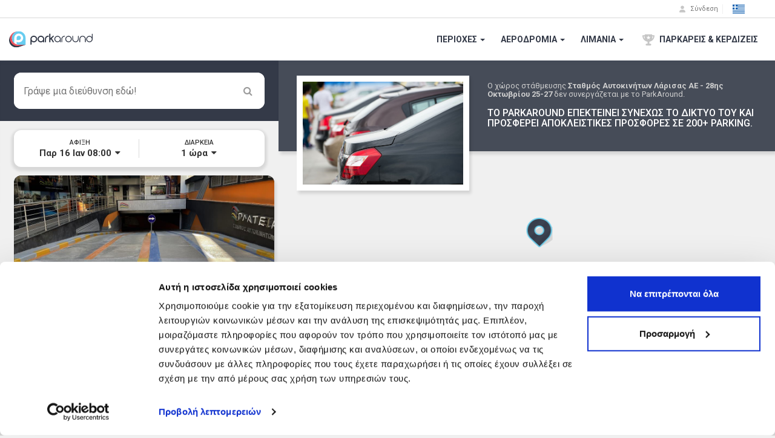

--- FILE ---
content_type: text/html; charset=utf-8
request_url: https://www.parkaround.gr/parking/greece/larisa/stathmos-aytokinhton-larisas-ae
body_size: 42587
content:


<!DOCTYPE html>
<html>
<head>
    <meta name="msapplication-config" content="none" />
    <meta name="google-site-verification" content="Psp9Ym-0wpxoINfCUyx7y9sGUhcrBWr9-dgcaHfrHi4" />
    <meta http-equiv="Content-Type" content="text/html; charset=utf-8">
    <meta name="msvalidate.01" content="9D66D6494374D715982DAFFCC949D1DE" />
    <meta charset="utf-8" />
    <meta http-equiv="X-UA-Compatible" content="IE=edge" />
    <meta name="apple-mobile-web-app-capable" content="no" />
    <link rel="shortcut icon" href="/favicon.ico" />
    <meta name="viewport" content="width=device-width, initial-scale=1, maximum-scale=1" />
    <meta name="theme-color" content="#66cceb">
    <title>Parking στην Αθήνα. 80% Φθηνότερα. Κλείσε θέση online - ParkAround</title>

    <link rel="dns-prefetch" href="https://www.google-analytics.com">
    <link rel="dns-prefetch" href="https://fonts.googleapis.com">
    <link rel="dns-prefetch" href="https://maxcdn.bootstrapcdn.com">
    


    <link rel="preconnect" href="https://fonts.googleapis.com">
    <link rel="preconnect" href="https://fonts.gstatic.com" crossorigin>
    <link href="https://fonts.googleapis.com/css2?family=Roboto:wght@300;400;500;700;900&display=swap" rel="stylesheet">


        <link rel="preload" href="https://maxcdn.bootstrapcdn.com/font-awesome/4.3.0/css/font-awesome.min.css" as="style">
        <link rel="stylesheet" href="https://maxcdn.bootstrapcdn.com/font-awesome/4.3.0/css/font-awesome.min.css" media="print" onload="this.media='all'">
    <!--[if IE]>
    <link rel="preload" href="/Content/css/bundles/ie-bundle.css?v=5.2026.112.9335" as="style">
                 <link rel="stylesheet" href="/Content/css/bundles/ie-bundle.css?v=5.2026.112.9335" media="print" onload="this.media='all'">
                <noscript><link rel="stylesheet" href="/Content/css/bundles/ie-bundle.css?v=5.2026.112.9335"></noscript>
        <![endif]-->
    
<style type="text/css">
    .fa{display:inline-block;font:14px/1 FontAwesome;font-size:inherit;text-rendering:auto;-webkit-font-smoothing:antialiased;-moz-osx-font-smoothing:grayscale;transform:translate(0,0)}.fa-spin{-webkit-animation:2s linear infinite fa-spin;animation:2s linear infinite fa-spin}@-webkit-keyframes fa-spin{0%{-webkit-transform:rotate(0);transform:rotate(0)}100%{-webkit-transform:rotate(359deg);transform:rotate(359deg)}}@keyframes fa-spin{0%{-webkit-transform:rotate(0);transform:rotate(0)}100%{-webkit-transform:rotate(359deg);transform:rotate(359deg)}}.fa-times:before{content:"\f00d"}.fa-edit:before{content:"\f044"}.fa-plane:before{content:"\f072"}.fa-caret-down:before{content:"\f0d7"}.fa-spinner:before{content:"\f110"}.fa-ship:before{content:"\f21a"}html{font-family:sans-serif;-webkit-text-size-adjust:100%;-ms-text-size-adjust:100%}body{margin:0}footer{display:block}a{background-color:transparent}b{font-weight:700}h1{margin:.67em 0;font-size:2em}img{border:0}hr{height:0;-webkit-box-sizing:content-box;-moz-box-sizing:content-box;box-sizing:content-box}button,input{margin:0;font:inherit;color:inherit}button{overflow:visible}button{text-transform:none}button{-webkit-appearance:button}button::-moz-focus-inner,input::-moz-focus-inner{padding:0;border:0}input{line-height:normal}*{-webkit-box-sizing:border-box;-moz-box-sizing:border-box;box-sizing:border-box}:after,:before{-webkit-box-sizing:border-box;-moz-box-sizing:border-box;box-sizing:border-box}html{font-size:10px}body{font-family:"Helvetica Neue",Helvetica,Arial,sans-serif;font-size:14px;line-height:1.42857143;color:#333;background-color:#fff}button,input{font-family:inherit;font-size:inherit;line-height:inherit}a{color:#337ab7;text-decoration:none}img{vertical-align:middle}hr{margin-top:20px;margin-bottom:20px;border:0;border-top:1px solid #eee}h1,h2,h3,h4,h5,h6{font-family:inherit;font-weight:500;line-height:1.1;color:inherit}h1,h2,h3{margin-top:20px;margin-bottom:10px}h4,h5,h6{margin-top:10px;margin-bottom:10px}h1{font-size:36px}h2{font-size:30px}h3{font-size:24px}h4{font-size:18px}h5{font-size:14px}h6{font-size:12px}p{margin:0 0 10px}.text-right{text-align:right}.text-center{text-align:center}ul{margin-top:0;margin-bottom:10px}.container{padding-right:15px;padding-left:15px;margin-right:auto;margin-left:auto}@media (min-width:768px){.container{width:750px}}@media (min-width:992px){.container{width:970px}}@media (min-width:1200px){.container{width:1170px}}.container-fluid{padding-right:15px;padding-left:15px;margin-right:auto;margin-left:auto}.row{margin-right:-15px;margin-left:-15px}.col-lg-4,.col-md-2,.col-md-3,.col-md-7,.col-sm-3,.col-sm-6,.col-xs-10,.col-xs-12,.col-xs-2,.col-xs-4,.col-xs-5,.col-xs-6,.col-xs-7{position:relative;min-height:1px;padding-right:15px;padding-left:15px}.col-xs-10,.col-xs-12,.col-xs-2,.col-xs-4,.col-xs-5,.col-xs-6,.col-xs-7{float:left}.col-xs-12{width:100%}.col-xs-10{width:83.33333333%}.col-xs-7{width:58.33333333%}.col-xs-6{width:50%}.col-xs-5{width:41.66666667%}.col-xs-4{width:33.33333333%}.col-xs-2{width:16.66666667%}@media (min-width:768px){.col-sm-3,.col-sm-6{float:left}.col-sm-6{width:50%}.col-sm-3{width:25%}.col-sm-8{width:66.66666667%}.col-sm-4{width:33.33333333%}}@media (min-width:992px){.col-md-2,.col-md-3,.col-md-7{float:left}.col-md-7{width:58.33333333%}.col-md-3{width:25%}.col-md-2{width:16.66666667%}}@media (min-width:1200px){.col-lg-4{float:left}.col-lg-4{width:33.33333333%}}.form-control{display:block;width:100%;height:34px;padding:6px 12px;font-size:14px;line-height:1.42857143;color:#555;background-color:#fff;background-image:none;border:1px solid #ccc;border-radius:4px;-webkit-box-shadow:inset 0 1px 1px rgba(0,0,0,.075);box-shadow:inset 0 1px 1px rgba(0,0,0,.075)}.form-control::-moz-placeholder{color:#999;opacity:1}.form-control:-ms-input-placeholder{color:#999}.form-control::-webkit-input-placeholder{color:#999}.form-control::-ms-expand{background-color:transparent;border:0}.btn{display:inline-block;padding:6px 12px;margin-bottom:0;font-size:14px;font-weight:400;line-height:1.42857143;text-align:center;white-space:nowrap;vertical-align:middle;-ms-touch-action:manipulation;touch-action:manipulation;background-image:none;border:1px solid transparent;border-radius:4px}.btn-link{font-weight:400;color:#337ab7;border-radius:0}.btn-link{background-color:transparent;-webkit-box-shadow:none;box-shadow:none}.btn-link{border-color:transparent}.btn-lg{padding:10px 16px;font-size:18px;line-height:1.3333333;border-radius:6px}.btn-block{display:block;width:100%}.fade{opacity:0}.label{display:inline;padding:.2em .6em .3em;font-size:75%;font-weight:700;line-height:1;color:#fff;text-align:center;white-space:nowrap;vertical-align:baseline;border-radius:.25em}.label-danger{background-color:#d9534f}@-webkit-keyframes progress-bar-stripes{from{background-position:40px 0}to{background-position:0 0}}@-o-keyframes progress-bar-stripes{from{background-position:40px 0}to{background-position:0 0}}@keyframes progress-bar-stripes{from{background-position:40px 0}to{background-position:0 0}}.progress{height:20px;margin-bottom:20px;overflow:hidden;background-color:#f5f5f5;border-radius:4px;-webkit-box-shadow:inset 0 1px 2px rgba(0,0,0,.1);box-shadow:inset 0 1px 2px rgba(0,0,0,.1)}.progress-bar{float:left;width:0;height:100%;font-size:12px;line-height:20px;color:#fff;text-align:center;background-color:#337ab7;-webkit-box-shadow:inset 0 -1px 0 rgba(0,0,0,.15);box-shadow:inset 0 -1px 0 rgba(0,0,0,.15)}.progress-bar-striped{background-image:-webkit-linear-gradient(45deg,rgba(255,255,255,.15) 25%,transparent 25%,transparent 50%,rgba(255,255,255,.15) 50%,rgba(255,255,255,.15) 75%,transparent 75%,transparent);background-image:-o-linear-gradient(45deg,rgba(255,255,255,.15) 25%,transparent 25%,transparent 50%,rgba(255,255,255,.15) 50%,rgba(255,255,255,.15) 75%,transparent 75%,transparent);background-image:linear-gradient(45deg,rgba(255,255,255,.15) 25%,transparent 25%,transparent 50%,rgba(255,255,255,.15) 50%,rgba(255,255,255,.15) 75%,transparent 75%,transparent);-webkit-background-size:40px 40px;background-size:40px 40px}.progress-bar.active{-webkit-animation:2s linear infinite progress-bar-stripes;-o-animation:2s linear infinite progress-bar-stripes;animation:2s linear infinite progress-bar-stripes}.progress-bar-info{background-color:#5bc0de}.panel{margin-bottom:20px;background-color:#fff;border:1px solid transparent;border-radius:4px;-webkit-box-shadow:0 1px 1px rgba(0,0,0,.05);box-shadow:0 1px 1px rgba(0,0,0,.05)}.well{min-height:20px;padding:19px;margin-bottom:20px;background-color:#f5f5f5;border:1px solid #e3e3e3;border-radius:4px;-webkit-box-shadow:inset 0 1px 1px rgba(0,0,0,.05);box-shadow:inset 0 1px 1px rgba(0,0,0,.05)}.clearfix:after,.clearfix:before,.container-fluid:after,.container-fluid:before,.container:after,.container:before,.row:after,.row:before{display:table;content:" "}.clearfix:after,.container-fluid:after,.container:after,.row:after{clear:both}.hidden{display:none!important}.visible-xs{display:none!important}@media (max-width:767px){.visible-xs{display:block!important}.hidden-xs{display:none!important}}@media (min-width:768px) and (max-width:991px){.hidden-sm{display:none!important}}@media (min-width:992px) and (max-width:1199px){.hidden-md{display:none!important}}@media (min-width:1200px){.hidden-lg{display:none!important}}.p-0{padding:0!important}html{border:none!important}body{font-family:Roboto,"Helvetica Neue",Helvetica,Arial,sans-serif!important;background-color:#fff;position:relative;border:none!important;overflow-x:hidden!important;height:100%;width:100%;min-width:100%;max-width:100%;font-weight:400}img{max-width:100%}body:not(.modal-open){padding-right:0!important}body input::-ms-clear{display:none!important}body input:not([type]),body input[type="text"]{font-size:16px}body a,body button,body input{border-radius:0!important;outline:0!important}body .seo{display:none}body .pn{padding:0!important}body .mn{margin:0!important}body .mt5{margin-top:5px!important}body .row-same-height{display:table}body .col-xs-height{display:table-cell;float:none;vertical-align:middle}body .row-sm-same-height{display:table}body .col-sm-height{display:table-cell;float:none;vertical-align:middle}body .form-control{box-shadow:none}body input.form-control[type="text"]{-webkit-appearance:none}body .form-control::-webkit-input-placeholder{color:#cecece}body .form-control:-moz-placeholder{color:#cecece}body .form-control::-moz-placeholder{color:#cecece}body .form-control:-ms-input-placeholder{color:#cecece}body .btn{white-space:normal!important}body .btn-park-blue{line-height:1.2;font-weight:600;letter-spacing:.25px;border-bottom-width:3px;border-bottom-style:solid;color:#fff}body .btn-park-blue:visited{color:#fff}body .btn-park-blue{background-color:#66cceb;text-shadow:0 1px #4da3bd;border-bottom:3px solid #4da3bd}body .btn-park-blue.rndd{border-radius:10px!important;border:none;box-shadow:0 1px 0 1px rgba(77,163,189,.8)}body .btn-park-blue.rndd:visited{background-color:#66cceb}body .no-select{-webkit-touch-callout:none}body .store-badges-dark a{display:inline-block;overflow:hidden}body .store-badges-dark.s40 a[class^="store"]{background-size:auto 40px;height:40px;margin:4px 8px 4px 0}body .store-badges-dark.s40 a[class^="store"]:not(.lazyload){background-image:url(/images/store-sprites.svg)}body .store-badges-dark.s40 .store-as{width:135px;background-position-x:0}body .store-badges-dark.s40 .store-gp{width:135px;background-position-x:-135px}body .store-badges-dark.s40 .store-ag{width:120px;background-position-x:-270px}body{background-color:#f0f0f0}body #search-page{width:100%;height:100%}body #search-page #city_page_parkAt_dsktp{padding:0;border:none;height:0;width:0;opacity:0;position:absolute;left:-10px;bottom:-15px}body #search-page #map-layer{position:absolute;width:100%;height:calc(100% - 70px);height:-webkit-calc(100% - 70px);height:-moz-calc(100% - 70px);top:70px;left:0;right:0;bottom:0}body #search-page #area-banner-container{display:none;top:70px;left:0;width:100%;position:absolute;height:calc(100% - 70px);height:-webkit-calc(100% - 70px);height:-moz-calc(100% - 70px);z-index:150;box-shadow:0 3px 6px rgba(0,0,0,.104),0 3px 6px rgba(0,0,0,.14);background-color:rgba(255,255,255,.9);overflow:hidden}body #search-page #area-banner-container .area-img{height:220px;width:100%;background-size:cover;background-position:center;background-repeat:no-repeat}body #search-page #area-banner-container .area-img .area-overlay{background-color:rgba(52,58,72,.85);color:#fff;position:absolute;text-align:center;top:25px;bottom:25px;left:50px;right:50px;padding:25px 20px 10px}body #search-page #area-banner-container .area-img .area-overlay h1{font-size:34px}body #search-page #area-banner-container .area-img .area-overlay h3{font-size:20px;display:inline-block;padding:5px 0;margin:10px 0 0;border-top:1px solid #fff;border-bottom:1px solid #fff}body #search-page #area-banner-container .area-img .area-overlay h5{font-size:12px}body #search-page #area-banner-container .area-img .area-overlay h6{font-size:10px}@media only screen and (min-width:420px) and (max-width:767px){body #search-page #area-banner-container .area-img .area-overlay{left:15%;right:15%}}body #search-page #area-banner-container .area-img .area-overlay h1,body #search-page #area-banner-container .area-img .area-overlay h5,body #search-page #area-banner-container .area-img .area-overlay h6{margin:0;font-weight:500}body #search-page #area-banner-container .area-img .area-overlay h1{margin-top:15px;font-weight:900}body #search-page #area-banner-container .area-img .close-area-btn{position:absolute;top:10px;right:10px;color:#f0f0f0;text-shadow:0 1px 3px rgba(52,58,72,.9)}body #search-page #area-banner-container .area-text{padding:30px 20px 90px;text-align:center;height:calc(100% - 300px);height:-webkit-calc(100% - 300px);height:-moz-calc(100% - 300px);position:relative}body #search-page #area-banner-container .area-text h4{font-weight:300!important;margin:10px 0 20px;color:#343a48}body #search-page #area-banner-container .area-text .btn.btn-park-blue{line-height:1.6;font-size:20px}body #search-page #area-banner-container .area-text .col-xs-12{bottom:10px;left:0;padding:0 20px;position:fixed;right:0;width:auto!important}body #search-page #search-box{border:0;padding:0;position:absolute;top:80px;right:10px;left:10px;z-index:100}body #search-page #search-box .fa{position:absolute;color:#999;font-size:16px;right:10px;top:15px}body #search-page #search-box .fa-spinner{right:30px}body #search-page #search-box .addr-edtbl{background-color:#fff;border-radius:12px;padding:0}body #search-page #search-box .google_attribution{width:100%;display:block;background:#fff;float:right;z-index:110;position:relative;bottom:0;padding:10px 16px;border-bottom-right-radius:12px!important;border-bottom-left-radius:12px!important}body #search-page #search-box .google_attribution img{width:144px;height:18px;float:right}body #search-page #search-box .btn-link{color:#777;height:44px;border:none;font-weight:600;font-size:13px;z-index:100;background:#fff;position:relative;border-top:1px solid #dbdbdb;border-bottom-right-radius:12px!important;border-bottom-left-radius:12px!important}body #search-page #search-box input{border-radius:12px 12px 0 0!important;width:100%;border:none;font-size:16px;line-height:16px;padding:15px 50px 15px 16px}body #search-page #search-box .progress{position:absolute;height:16px;top:80px;left:0;right:0;border-radius:0 0 12px 12px}body #search-page>.filters{position:absolute;top:70px;z-index:100;left:0;padding:10px;right:0}body #search-page>.filters .panel{z-index:10;border:none;border-radius:12px;text-align:center;-moz-box-shadow:0 3px 4px 4px rgba(0,0,0,.1);-webkit-box-shadow:0 3px 4px 4px rgba(0,0,0,.1);box-shadow:0 3px 4px 4px rgba(0,0,0,.1);margin:0;padding:0}body #search-page>.filters .panel i.fa-edit{color:#777}body #search-page>.filters .panel .visible-xs i.fa-edit{color:#777;position:absolute;top:16px;right:10px}body #search-page>.filters .panel .visible-xs>h5{margin:0;padding:16px 24px 16px 16px;font-size:14px;line-height:14px;white-space:nowrap;-ms-text-overflow:ellipsis;-o-text-overflow:ellipsis;text-overflow:ellipsis;overflow:hidden}body #search-page>.filters .panel .visible-xs>h5:after{content:" ";height:1px;background-color:#dbdbdb;position:absolute;bottom:0;left:0;right:0}body #search-page>.filters .panel .row-same-height .col-xs-height{padding:12px 1px}body #search-page>.filters .panel .row-same-height h5{margin:0;font-size:11px;font-weight:400;display:inline-block;letter-spacing:0}body #search-page>.filters .panel .row-same-height h5::after{content:":"}body #search-page>.filters .panel .row-same-height h4{margin:0;font-weight:600;font-size:12px;display:inline-block;letter-spacing:0}body #search-page>.filters .panel .row-same-height h4 i.fa{margin:0 0 0 2px}body #search-page #search-layer{background-color:#f0f0f0;position:relative;z-index:20}body #search-page #search-layer .well{margin:10px 0;position:relative;top:110px;height:100vh}@media only screen and (min-width:768px){body .store-badges-dark.s40 .store-as{width:135px;margin:8px 8px 8px 0}body .store-badges-dark.s40 .store-gp{width:135px;margin:8px 8px 8px 0}body .store-badges-dark.s40 .store-ag{width:120px;margin:8px 0}body #search-page #map-layer{position:absolute;top:100px;left:460px;right:0;bottom:0;width:calc(100% - 460px);width:-webkit-calc(100% - 460px);width:-moz-calc(100% - 460px);height:calc(100% - 100px);height:-webkit-calc(100% - 100px);height:-moz-calc(100% - 100px);z-index:1}body #search-page>.filters{width:460px;top:200px;right:auto;padding:15px 23px 0;z-index:24}body #search-page>.filters .panel{position:relative;top:auto;right:auto;padding:15px 10px}body #search-page>.filters .panel .row-same-height .col-xs-height{padding:0 3px}body #search-page>.filters .panel .row-same-height>.col-xs-height:first-child:after{content:" ";width:1px;background-color:#dbdbdb;position:absolute;right:0;top:0;bottom:0}body #search-page>.filters .panel .row-same-height h5{font-size:11px;display:block;font-weight:500}body #search-page>.filters .panel .row-same-height h5::after{content:""}body #search-page>.filters .panel .row-same-height h4{margin:3px 0 0;font-size:15px;display:block}body #search-page>.pricelist-step{width:413px;top:270px;right:auto;padding:15px 23px 0;left:23px}body #search-page #search-box{background-color:#343a48;top:100px;left:0;right:auto;width:460px;height:auto;z-index:25}body #search-page #search-box .fa{right:20px;top:22px}body #search-page #search-box .fa-spinner{right:40px}body #search-page #search-box .addr-edtbl{background-color:#343a48;padding:20px 23px}body #search-page #search-box .pa_search_auto{height:60px}body #search-page #search-box .btn-link{color:#777}body #search-page #search-box input{height:60px;box-shadow:none;border:none;font-size:16px;line-height:16px;padding:10px 60px 10px 16px;border-radius:12px!important}body #search-page #search-box .progress{position:static;margin:0;height:10px;border-radius:0}body #search-page #search-layer .well{margin:10px 13px 0 0;height:auto;top:0}body #search-page #search-layer .container-fluid{padding:0 7px 20px 23px}}html{height:100%}body #search-page.has-banner #area-banner-container{display:inline-block}@media only screen and (min-width:768px){body #search-page.has-banner #area-banner-container{overflow:visible;top:100px;width:460px;height:300px}body #search-page.has-banner #area-banner-container .area-text{display:none}body #search-page>.filters{width:460px;top:200px;right:auto;padding:15px 23px 0;z-index:24}body #search-page.has-banner #search-box{top:400px;margin-top:0}body #search-page #search-layer{position:absolute;top:290px;left:0;bottom:0;width:460px;height:calc(100% - (186px + 100px));height:-webkit-calc(100% - (186px + 100px));height:-moz-calc(100% - (186px + 100px));overflow-y:auto;z-index:2;transition:top 0.3s linear 0s,height 0.3s linear 0s;-moz-transition:top 0.3s linear 0s,height 0.3s linear 0s}body #search-page.has-banner #search-layer{top:586px;height:calc(100% - (486px + 100px))!important;height:-webkit-calc(100% - (486px + 100px));height:-moz-calc(100% - (486px + 100px));z-index:20}}@media only screen and (min-width:768px) and (max-width:991px){body #search-page.has-banner #area-banner-container .area-img{height:300px}body #search-page.has-banner #area-banner-container .area-img .area-overlay{padding:50px 20px 20px}body #search-page.has-banner>.filters{top:500px}}@media only screen and (min-width:992px){body #search-page.has-banner #area-banner-container{top:100px;width:calc(100% - 460px);width:-webkit-calc(100% - 460px);width:-moz-calc(100% - 460px);height:150px;right:0;left:auto;background-color:rgba(52,58,72,.9);-moz-box-shadow:3px 5px 5px rgba(0,0,0,.12);-webkit-box-shadow:3px 5px 5px rgba(0,0,0,.12);box-shadow:3px 5px 5px rgba(0,0,0,.12)}body #search-page.has-banner #search-box{top:100px;margin-top:0}body #search-page.has-banner #area-banner-container .dsktp-banner{padding:35px 0 0 345px;height:150px;table-layout:fixed;color:#fff}body #search-page.has-banner #area-banner-container .dsktp-banner button.btn-link{color:#999;font-size:20px;margin:0;padding:0 15px}body #search-page.has-banner #area-banner-container .boxed-img{border:10px solid #fff;background-color:#fff;background-size:cover!important;background-position:bottom center!important;background-repeat:no-repeat!important;width:285px;height:190px;position:absolute;top:25px;left:30px;-moz-box-shadow:3px 5px 5px rgba(0,0,0,.12);-webkit-box-shadow:3px 5px 5px rgba(0,0,0,.12);box-shadow:3px 5px 5px rgba(0,0,0,.12)}body #search-page.has-banner #area-banner-container .dsktp-banner h1{margin:0;font-weight:600;font-size:20px}body #search-page.has-banner #area-banner-container .dsktp-banner .label.label-danger{font-weight:500;font-size:10px;background-color:#f0535b;border-radius:0}body #search-page.has-banner #area-banner-container .dsktp-banner h2{display:inline-block;margin:10px 0 0;font-weight:700;font-size:36px}body #search-page.has-banner #area-banner-container .dsktp-banner h5{display:inline-block;margin:10px 0 0 10px;font-weight:600;font-size:14px;max-width:130px}body #search-page.has-banner #search-layer{top:290px;height:calc(100% - (186px + 100px))!important;height:-webkit-calc(100% - (186px + 100px));height:-moz-calc(100% - (186px + 100px));z-index:20}}@media only screen and (min-width:992px) and (max-width:1199px){body #search-page.has-banner #area-banner-container .dsktp-banner{padding:30px 0 0 280px}body #search-page.has-banner #area-banner-container .boxed-img{width:240px;height:160px;top:20px;left:20px}body #search-page.has-banner #area-banner-container .dsktp-banner h1{margin:0;font-size:16px}body #search-page.has-banner #area-banner-container .dsktp-banner h2,body #search-page.has-banner #area-banner-container .dsktp-banner h5{margin:5px 0 0}body #search-page.has-banner #area-banner-container .dsktp-banner h5{font-size:12px}}
</style>
<style type="text/css">
    body{font-family:Roboto,"Helvetica Neue",Helvetica,Arial,sans-serif!important;}h5,ul{margin-bottom:10px}.btn,ul ul{margin-bottom:0}.btn,.btn-link{font-weight:400}.btn,.caret,img{vertical-align:middle}.btn,[role=button],button{cursor:pointer}nav{display:block}.collapse,[hidden]{display:none}.btn,.list-inline>li,body .inline-block,nav.fxd-top .nav-line-1 .right #flgs-dropdown{display:inline-block}a:active,a:hover{outline:0}b{font-weight:700}img{border:0}button,input{margin:0;font:inherit;color:inherit}button{overflow:visible;text-transform:none}button::-moz-focus-inner,input::-moz-focus-inner{padding:0;border:0}body #nav_bar_wrapper nav.fxd-top .nav-line-1 .right .inline-block>a{color:#777}input{line-height:normal}body #nav_bar_wrapper{min-height:70px;position:relative}body #nav_bar_wrapper nav.fxd-top .nav-line-1 .right .ic-bookings{background-position:-550px 0;vertical-align:middle;margin-right:5px}body #nav_bar_wrapper nav.fxd-top .nav-line-1 .right .ic-points{background:url(/Content/pages/images/navBar/menu-images-1x.svg) -612px 0/336px 17px;height:16px;width:12px;display:inline-block;vertical-align:top;margin-right:5px}body #nav_bar_wrapper nav.fxd-top .nav-line-1 .right .inline-block b{line-height:16px;font-size:11px}.btn,body{line-height:1.42857143}@media print{*,:after,:before{color:#000!important;text-shadow:none!important;background:0 0!important;-webkit-box-shadow:none!important;box-shadow:none!important}a,a:visited{text-decoration:underline}a[href]:after{content:" (" attr(href) ")"}a[href^="#"]:after{content:""}img{page-break-inside:avoid;max-width:100%!important}p{orphans:3;widows:3}}.btn,.btn:active{background-image:none}a,nav.fxd-top .nav-line-1 .right .btn.btn-link:hover{text-decoration:none}*,:after,:before{-webkit-box-sizing:border-box;-moz-box-sizing:border-box;box-sizing:border-box}html{font-size:10px;-webkit-tap-highlight-color:transparent}body{margin:0;font-family:"Helvetica Neue",Helvetica,Arial,sans-serif;font-size:14px}button,h5,input{font-family:inherit}.btn-link,a{color:#337ab7}.btn-link,.btn-link:active,a{background-color:transparent}button,input{font-size:inherit;line-height:inherit}.btn,.dropdown-menu,h5{font-size:14px}a:focus,a:hover{color:#23527c;text-decoration:underline}.btn:active:focus,.btn:focus,a:focus{outline:-webkit-focus-ring-color auto 5px;outline-offset:-2px}h5{font-weight:500;line-height:1.1;color:inherit;margin-top:10px}p{margin:0 0 10px}.text-right{text-align:right}ul{margin-top:0}.list-inline{padding-left:0;margin-left:-5px;list-style:none}.list-inline>li{padding-right:5px;padding-left:5px}.btn:focus,.btn:hover{color:#333;text-decoration:none}.btn:active{outline:0;-webkit-box-shadow:inset 0 3px 5px rgba(0,0,0,.125);box-shadow:inset 0 3px 5px rgba(0,0,0,.125)}.btn-link{border-radius:0}.btn-link,.btn-link:active{-webkit-box-shadow:none;box-shadow:none}.btn-link,.btn-link:active,.btn-link:focus,.btn-link:hover{border-color:transparent}.btn-link:focus,.btn-link:hover{color:#23527c;text-decoration:underline;background-color:transparent}.btn-block{display:block;width:100%}.caret{display:inline-block;width:0;height:0;margin-left:2px;border-top:4px dashed;border-right:4px solid transparent;border-left:4px solid transparent}.dropdown-menu{position:absolute;top:100%;left:0;z-index:1000;display:none;float:left;min-width:160px;padding:5px 0;margin:2px 0 0;text-align:left;list-style:none;background-color:#fff;-webkit-background-clip:padding-box;background-clip:padding-box;border:1px solid rgba(0,0,0,.15);border-radius:4px;-webkit-box-shadow:0 6px 12px rgba(0,0,0,.175);box-shadow:0 6px 12px rgba(0,0,0,.175)}nav.fxd-top{position:fixed;top:0;right:0;left:0;background-color:#fff;z-index:400;-webkit-box-shadow:0 -1px 6px rgba(55,66,87,.5);-moz-box-shadow:0 -1px 6px rgba(55,66,87,.5);-ms-box-shadow:0 -1px 6px rgba(55,66,87,.5);-o-box-shadow:0 -1px 6px rgba(55,66,87,.5);box-shadow:0 -1px 6px rgba(55,66,87,.5)}nav.fxd-top .left,nav.fxd-top .right{display:inline-block;position:relative}nav.fxd-top .nav-line-1{background-color:#fff;padding:0;border-bottom:1px solid #d8d8d8;font-size:12px}nav.fxd-top .nav-line-1 .left{height:29px;line-height:29px;display:block;width:100%;text-align:center;color:#777;font-size:11px}nav.fxd-top .nav-line-1 .right{height:29px;text-align:right;display:none;position:relative}nav.fxd-top .nav-line-1 .right .inline-block{vertical-align:bottom;border-left:1px solid #f0f0f0;padding:0 12px}nav.fxd-top .nav-line-1 .right #flgs-dropdown>div{height:20px!important;background-position-y:-6px}nav.fxd-top .nav-line-1 .right .btn.btn-link{color:#777;line-height:16px;max-height:16px;font-size:11px;padding:0 4px;border:none}nav.fxd-top .nav-line-1 .right .ic-user{background-position:-80px 0;vertical-align:middle;margin-right:5px}nav.fxd-top .nav-line-2{background-color:#fff;height:70px;padding:0}nav.fxd-top .nav-line-2 .left{line-height:0;height:70px;width:100%;text-align:center}nav.fxd-top .nav-line-2 .left .pa-navbar-brand{width:138px;height:70px;display:inline-block;background-image:url(/Content/pages/images/parkaround-logo.svg);background-size:138px 28px;background-repeat:no-repeat;background-position:left}nav.fxd-top .nav-line-2 .left #pa_nav_tggl{background-position-x:0;background-position-y:center;background-repeat:no-repeat;width:20px;display:inline-block;vertical-align:middle;height:70px;position:absolute;left:26px;top:0;cursor:pointer;z-index:400}nav.fxd-top .nav-line-2 .left #mbl-flgs-dropdown{padding:0;border:none;position:absolute;top:0;right:20px;height:70px}nav.fxd-top .nav-line-2 .right{float:right;display:none}nav.fxd-top .nav-line-2 .right>ul{height:70px;margin:0}nav.fxd-top .nav-line-2 .right>ul>li>a{display:inline-block;padding:0 8px;height:70px;color:#343a48;font-weight:600;font-size:14px;line-height:70px;vertical-align:middle}nav.fxd-top .nav-line-2 .right>ul>li>a div{line-height:20px;vertical-align:middle}nav#pa_nav_mbl.mbl-nav-v3{position:fixed;background-color:#fff;display:block;-webkit-transition:.2s;-moz-transition:.2s;-ms-transition:.2s;-o-transition:.2s;transition:.2s;box-shadow:none}nav#pa_nav_mbl.mbl-nav-v3.cbp-spmenu-vertical{height:auto;width:100%;top:70px;bottom:0;z-index:380}nav#pa_nav_mbl.mbl-nav-v3.cbp-spmenu-left{left:-100%}@media only screen and (max-width:767px){.nav-min,.nav-min nav.fxd-top{height:70px}.nav-min nav.fxd-top .nav-line-1{display:none}}.nav-min nav#pa_nav_mbl.mbl-nav-v3{top:70px}@media only screen and (min-width:768px){body #nav_bar_wrapper.nav-min{height:100px}nav.fxd-top .nav-line-1>.container-fluid{width:100%;padding:0 20px!important}nav.fxd-top .nav-line-1 .left{display:table-cell;width:auto;text-align:left}nav.fxd-top .nav-line-1 .right{display:table-cell;padding:0 14px 0 0}nav.fxd-top .nav-line-2 .left{width:auto}nav.fxd-top .nav-line-2 .left #pa_nav_tggl{display:none!important}nav.fxd-top .nav-line-2 .left #mbl-flgs-dropdown{display:none}nav.fxd-top .nav-line-2 .right{display:inline-block}body:not(.modal-open){padding-right:0!important}body .ic-sprt-xs{background:url(/Content/pages/images/navBar/menu-images-1x.svg) 0 0/280px 14px;height:14px;width:10px;display:inline-block}body .ic-sprt-md{background:url(/Content/pages/images/navBar/menu-images-1x.svg) 0 0/560px 28px;height:28px;width:20px;display:inline-block}body .ic-sprt-md#pa_nav_tggl:active{background:url(/Content/pages/images/navBar/menu-images-1x.svg)}body .pn{padding:0!important}body .mn{margin:0!important}body .icon-parkfree{margin:0 5px;background-position:-180px 0}body .el-flag{background-position:-20px 0}body .en-flag{background-position:-40px 0}body .cy-flag{background-position:-120px 0}body .row-same-height{display:table}body .col-xs-height{display:table-cell;float:none;vertical-align:middle}body #nav_bar_wrapper nav.fxd-top .nav-line-1 .left .ic-phone{background-position:-105px 0;margin:0;vertical-align:middle}body #nav_bar_wrapper.nav-max{height:100px}body #nav_bar_wrapper nav.fxd-top .nav-line-1 .left a{color:#51abc8;text-decoration:underline}#nav_bar_wrapper .container,#nav_bar_wrapper .container-fluid{padding-right:15px;padding-left:15px;margin-right:auto;margin-left:auto}@media (min-width:768px){#nav_bar_wrapper .container{width:750px}}@media (min-width:992px){#nav_bar_wrapper .container{width:970px}}@media (min-width:1200px){#nav_bar_wrapper .container{width:1170px}}</style>
<link rel="preload" href="/Content/css/bundles/pa-core-bundle.css?v=5.2026.112.9335" as="style">
                 <link rel="stylesheet" href="/Content/css/bundles/pa-core-bundle.css?v=5.2026.112.9335" media="print" onload="this.media='all'">
                <noscript><link rel="stylesheet" href="/Content/css/bundles/pa-core-bundle.css?v=5.2026.112.9335"></noscript>
<link rel="preload" href="/Content/css/bundles/pa-controls-core-bundle.css?v=5.2026.112.9335" as="style">
                 <link rel="stylesheet" href="/Content/css/bundles/pa-controls-core-bundle.css?v=5.2026.112.9335" media="print" onload="this.media='all'">
                <noscript><link rel="stylesheet" href="/Content/css/bundles/pa-controls-core-bundle.css?v=5.2026.112.9335"></noscript>
<link rel="preload" href="/Content/css/bundles/date-controls-bundle.css?v=5.2026.112.9335" as="style">
                 <link rel="stylesheet" href="/Content/css/bundles/date-controls-bundle.css?v=5.2026.112.9335" media="print" onload="this.media='all'">
                <noscript><link rel="stylesheet" href="/Content/css/bundles/date-controls-bundle.css?v=5.2026.112.9335"></noscript>
<link rel="preload" href="/Content/css/bundles/parkaround-bundle.css?v=5.2026.112.9335" as="style">
                 <link rel="stylesheet" href="/Content/css/bundles/parkaround-bundle.css?v=5.2026.112.9335" media="print" onload="this.media='all'">
                <noscript><link rel="stylesheet" href="/Content/css/bundles/parkaround-bundle.css?v=5.2026.112.9335"></noscript>
    
<link rel="preload" href="/Content/css/bundles/city-search-v4-bundle.css?v=5.2026.112.9335" as="style">
                 <link rel="stylesheet" href="/Content/css/bundles/city-search-v4-bundle.css?v=5.2026.112.9335" media="print" onload="this.media='all'">
                <noscript><link rel="stylesheet" href="/Content/css/bundles/city-search-v4-bundle.css?v=5.2026.112.9335"></noscript>    <style type="text/css">
        html {
            height: 100%;
        }

        body footer {
            display: none !important;
        }
    </style>
    <link href='https://api.mapbox.com/mapbox-gl-js/v1.11.1/mapbox-gl.css' rel='stylesheet' />
    <script src='https://api.mapbox.com/mapbox-gl-js/v1.11.1/mapbox-gl.js'></script>



<link rel="preload" href="/Content/css/bundles/payment-bundle.css?v=5.2026.112.9335" as="style">
                 <link rel="stylesheet" href="/Content/css/bundles/payment-bundle.css?v=5.2026.112.9335" media="print" onload="this.media='all'">
                <noscript><link rel="stylesheet" href="/Content/css/bundles/payment-bundle.css?v=5.2026.112.9335"></noscript>
    <link rel="preload" href="/Content/css/bundles/below-the-fold-bundle.css?v=5.2026.112.9335" as="style">
                 <link rel="stylesheet" href="/Content/css/bundles/below-the-fold-bundle.css?v=5.2026.112.9335" media="print" onload="this.media='all'">
                <noscript><link rel="stylesheet" href="/Content/css/bundles/below-the-fold-bundle.css?v=5.2026.112.9335"></noscript>


    <script>history.scrollRestoration = "manual"</script>
    <link rel="canonical" href="https://www.parkaround.gr/parking/greece/larisa/stathmos-aytokinhton-larisas-ae" />
    <link rel="alternate" hreflang="el" href="https://www.parkaround.gr/parking/greece/larisa/stathmos-aytokinhton-larisas-ae" />
    <link rel="alternate" hreflang="en" href="https://www.parkaround.com/parking/greece/larisa/stathmos-aytokinhton-larisas-ae" />
    <link rel="alternate" hreflang="el-cy" href="https://www.parkaround.com.cy/parking/greece/larisa/stathmos-aytokinhton-larisas-ae" />

    
    <!-- Google Tag Manager -->
    <script>
        (function (w, d, s, l, i) {
            w[l] = w[l] || []; w[l].push({
                'gtm.start':
                    new Date().getTime(), event: 'gtm.js'
            }); var f = d.getElementsByTagName(s)[0],
                j = d.createElement(s), dl = l != 'dataLayer' ? '&l=' + l : ''; j.async = true; j.src =
                    'https://www.googletagmanager.com/gtm.js?id=' + i + dl; f.parentNode.insertBefore(j, f);
        })(window, document, 'script', 'dataLayer', 'GTM-NJNBQBX');</script>
    <!-- End Google Tag Manager -->



</head>
<body>

        <!-- Google Tag Manager (noscript) -->
        <noscript>
            <iframe src="https://www.googletagmanager.com/ns.html?id=GTM-NJNBQBX"
                    height="0" width="0" style="display:none;visibility:hidden"></iframe>
        </noscript>
        <!-- End Google Tag Manager (noscript) -->


<div id="nav_bar_wrapper" class="nav-min no-select">
    <nav id="pa_nav_mbl" class="cbp-spmenu cbp-spmenu-vertical cbp-spmenu-left mbl-nav-v3">
        <ul id="mobile_menu" class="menu accordion-group mn" role="tablist" aria-multiselectable="true">

            <li id="search-menu">
                <!-- ko stopBinding:true-->
<div id="autocompleteMobile" class="pa_search_auto col-xs-12 pn">
    <input id="inputautocompleteMobile" autocomplete="off" />
    <i class="fa fa-spinner fa-spin" data-bind="visible:isLoading" style="display:none"></i>
    <i class="fa" data-bind="click:clearQuery, css: { 'fa-search': query().length==0, 'fa-times-circle': query().length>0 }"></i>
    <span class="google_attribution" data-bind="visible: !hasSelected() && query().length>0" >
        <img src="/content/pages/images/powered_by_google_on_white.png" data-bind="visible: hasGoogleResults" loading="lazy" style="display:none" />
    </span>
</div>
<!--/ko-->
            </li>

            <li class="mit panel" role="tab" id="ct-tab">
                <button id="ct" class="btn btn-link btn-block it-tg clearfix collapsed" data-toggle="collapse" data-target="#ct-menu" aria-controls="ct-menu" data-parent="#mobile_menu" aria-expanded="false">
                    <div class="ic-sprt-md ic-city"></div>
                    <span>ΠΕΡΙΟΧΕΣ</span><i class="fa fa-angle-right"></i>
                </button>
                <ul id="ct-menu" class="ct-menu mit-g collapse" role="tabpanel" aria-labelledby="ct-tab">
                            <li class="mit sgl">
                                <a href="/parking/athens/acropolis">
Ακρόπολη
                                </a>
                            </li>
                            <li class="mit sgl">
                                <a href="/parking/salonica/analipsi-thessaloniki">
Ανάληψη, Θεσσαλονίκη
                                </a>
                            </li>
                            <li class="mit sgl">
                                <a href="/parking/athens/ano-patisia">
Άνω Πατήσια
                                </a>
                            </li>
                            <li class="mit sgl">
                                <a href="/parking/athens/viktoria">
Βικτώρια
                                </a>
                            </li>
                            <li class="mit sgl">
                                <a href="/parking/athens/gkazi">
Γκάζι
                                </a>
                            </li>
                            <li class="mit sgl">
                                <a href="/parking/athens/dikastiria">
Δικαστήρια
                                </a>
                            </li>
                            <li class="mit sgl">
                                <a href="/parking/athens/erythros-stavros">
Ερυθρός Σταυρός
                                </a>
                            </li>
                            <li class="mit sgl">
                                <a href="/parking/athens/euaggelismos">
Ευαγγελισμός
                                </a>
                            </li>
                            <li class="mit sgl">
                                <a href="/parking/athens/kallithea">
Καλλιθέα
                                </a>
                            </li>
                            <li class="mit sgl">
                                <a href="/parking/athens/kato-patisia">
Κάτω Πατήσια
                                </a>
                            </li>
                            <li class="mit sgl">
                                <a href="/parking/athens/kifisia">
Κηφισιά
                                </a>
                            </li>
                            <li class="mit sgl">
                                <a href="/parking/athens/kolonaki">
Κολωνάκι
                                </a>
                            </li>
                            <li class="mit sgl">
                                <a href="/parking/athens/koukaki">
Κουκάκι
                                </a>
                            </li>
                            <li class="mit sgl">
                                <a href="/parking/ktel/ktel-kifisos">
<i class="fa fa-bus"></i>ΚΤΕΛ Κηφισού
                                </a>
                            </li>
                            <li class="mit sgl">
                                <a href="/parking/athens/kypseli">
Κυψέλη
                                </a>
                            </li>
                            <li class="mit sgl">
                                <a href="/parking/athens/leoforos-alexandras">
Λεωφόρος Αλεξάνδρας
                                </a>
                            </li>
                            <li class="mit sgl">
                                <a href="/parking/athens/megaro-mousikis">
Μέγαρο Μουσικής
                                </a>
                            </li>
                            <li class="mit sgl">
                                <a href="/parking/athens/omonoia">
Ομόνοια
                                </a>
                            </li>
                            <li class="mit sgl">
                                <a href="/parking/athens/piraeus">
Πειραιάς
                                </a>
                            </li>
                            <li class="mit sgl">
                                <a href="/parking/athens/plaka">
Πλάκα
                                </a>
                            </li>
                            <li class="mit sgl">
                                <a href="/parking/athens/stathmos-larisis">
Σταθμός Λαρίσης
                                </a>
                            </li>
                            <li class="mit sgl">
                                <a href="/parking/athens/syntagma">
<i class="fa fa-star"></i>Σύνταγμα
                                </a>
                            </li>
                            <li class="mit sgl">
                                <a href="/parking/athens/chalandri">
Χαλάνδρι
                                </a>
                            </li>
                            <li class="mit sgl">
                                <a href="/parking/athens/hilton">
Χίλτον
                                </a>
                            </li>
                            <li class="mit sgl">
                                <a href="/parking/athens/holargos">
Χολαργός
                                </a>
                            </li>
                            <li class="mit sgl">
                                <a href="/parking/athens/psirri">
Ψυρρή
                                </a>
                            </li>
                            <li class="mit sgl">
                                <a href="/search/cityparking">
Άλλες πόλεις
                                </a>
                            </li>
                        <li class="nav-promo">
                            <a href="/washing/book" target="_self">
                                <div class="col-xs-12 pn row-same-height">
                                    <div class="col-1 col-xs-height">
                                        <div class="ic-sprt-md washing"></div>
                                    </div>
                                    <div class="col-2 col-xs-height">
                                        <h5><b>Θες Πλύσιμο & Parking;</b> Δες ειδικές προσφορές</h5>
                                    </div>
                                    <div class="col-3 col-xs-height">
                                        <i class="fa fa-angle-right"></i>
                                    </div>

                                </div>

                            </a>
                        </li>

                </ul>
            </li>

            <li class="mit panel" role="tab" id="airprt-tab">
                <button type="button" id="airprt" class="btn btn-link btn-block it-tg clearfix collapsed" data-toggle="collapse" data-target="#airprt-menu" aria-controls="airprt-menu" data-parent="#mobile_menu" aria-expanded="false">
                    <div class="ic-sprt-md ic-plane"></div>
                    <span>ΑΕΡΟΔΡΟΜΙA</span> <i class="fa fa-angle-right"></i>
                </button>
                <ul id="airprt-menu" class="airprt-menu mit-g collapse" role="tabpanel" aria-labelledby="airprt-tab">
                    <li class="mit sgl cntry">
                        <div class="el-flag ic-sprt-md"><h5>ΕΛΛΑΔΑ</h5></div>

                        <div class="hr-line-blue"></div>
                    </li>
                        <li class="mit sgl"><a href="/parking/airport/athens">Αθήνα</a> </li>
                        <li class="mit sgl"><a href="/parking/airport/thessaloniki">Θεσσαλονίκη</a> </li>
                        <li class="mit sgl"><a href="/parking/airport/heraklion">Ηράκλειο</a> </li>
                        <li class="mit sgl"><a href="/parking/airport/chania">Χανιά</a> </li>
                        <li class="mit sgl"><a href="/parking/airport/rhodes">Ρόδος</a> </li>
                        <li class="mit sgl"><a href="/parking/airport/kavala">Καβάλα</a> </li>
                        <li class="mit sgl"><a href="/parking/airport/paros">Πάρος</a> </li>
                    <li class="mit sgl cntry">
                        <div class="cy-flag ic-sprt-md"><h5>ΚΥΠΡΟΣ</h5></div>

                        <div class="hr-line-blue"></div>
                    </li>
                        <li class="mit sgl"><a href="/parking/airport/larnaca">Λάρνακα</a></li>
                        <li class="mit sgl"><a href="/parking/airport/paphos">Πάφος</a></li>
                    <li class="nav-promo">
                        <a href="/parkingpasses" target="_self">
                            <div class="col-xs-12 pn row-same-height">
                                <div class="col-1 col-xs-height">
                                    <div class="ic-sprt-md parking-pass"></div>
                                </div>
                                <div class="col-2 col-xs-height">
                                    <h5><b>Ταξιδεύεις συχνά; </b>Δες ειδικές προσφορές</h5>
                                </div>
                                <div class="col-3 col-xs-height">
                                    <i class="fa fa-angle-right"></i>
                                </div>

                            </div>

                        </a>
                    </li>
                </ul>
            </li>

            <li class="mit panel" role="tab" id="prt-tab">
                <button type="button" id="prt" class="btn btn-link btn-block it-tg clearfix collapsed" data-toggle="collapse" data-target="#prt-menu" aria-controls="prt-menu" data-parent="#mobile_menu" aria-expanded="false">
                    <div class="ic-sprt-md ic-port"></div>
                    <span>ΛΙΜΑΝΙΑ</span>
                    <i class="fa fa-angle-right"></i>
                </button>
                <ul id="prt-menu" class="prt-menu mit-g collapse" role="tabpanel" aria-labelledby="prt-tab">
                        <li class="mit sgl"><a href="/parking/port/piraeus">Πειραιάς</a></li>
                        <li class="mit sgl"><a href="/parking/port/volos">Βόλος</a></li>
                        <li class="mit sgl"><a href="/parking/port/nydri">Λευκάδα - Νυδρί</a></li>
                </ul>
            </li>


            <li class="mit panel" role="tab">
                <a id="prk-fr-toggle" class="btn btn-link btn-block it-tg clearfix collapsed" href="javascript: toggleModalWithHash('ParkFree', '#park-free-modal')">
                    <div class="ic-sprt-md ic-credits"></div>
                    <span class="">ΠΑΡΚΑΡΕΙΣ & ΚΕΡΔΙΖΕΙΣ</span>
                    <i class="fa fa-angle-right"></i>
                </a>
            </li>

            <li class="mit panel" role="tab" id="usr-tab">
                    <button id="navbarLoginBtn" class="btn btn-link btn-block it-tg clearfix collapsed" data-toggle="modal" data-parent="#mobile_menu" data-target="#login_modal">
                        <div class="ic-sprt-md ic-user"></div>
                        <span>Σύνδεση</span>
                        <i class="fa fa-angle-right"></i>
                    </button>
            </li>

        </ul>
        <div class="col-xs-12 nav-scl">
            <p>Θέλεις να τα μαθαίνεις πάντα όλα πρώτος;</p>
            <p><b>Ακολούθησε μας!</b></p>
            <div class="col c12 scl-icons">
                <a class="ic-facebook" href="http://www.facebook.com/parkaround"></a>
                <a class="ic-twitter" href="http://www.twitter.com/parkaround"></a>
                <a class="ic-instagram" href="https://www.instagram.com/parkaround_official"></a>

            </div>
        </div>
    </nav>

    <nav class="fxd-top">
        <div class="container-fluid nav-line-1">
            <div class="container pn row-same-height">
                <div class="inline-block col-xs-height left">


                </div>
                <div class="inline-block col-xs-height right">
                        <button class="btn btn-xs btn-link inline-block" data-toggle="modal" data-parent="#mobile_menu" data-target="#login_modal">
                            <div class="ic-sprt-xs ic-user"></div>
                            Σύνδεση
                        </button>
                    <div class="inline-block">
                        <button id="flgs-dropdown" class="btn btn-xs btn-link dropdown-toggle mn" data-toggle="dropdown" role="button" data-container="body" aria-expanded="false" data-hover="dropdown" data-close-others="true">
                            <div class="ic-sprt-md el-flag"></div>
                        </button>
                        <ul class="dropdown-menu dropdown-menu-right flags-dropdown" role="menu">
                                <li>
                                    <a href="/home/changelanguage?culture=el">
                                        <div class="ic-sprt-md el-flag"></div>
                                        GR
                                    </a>
                                </li>
                                <li>
                                    <a href="/home/changelanguage?culture=en">
                                        <div class="ic-sprt-md en-flag"></div>
                                        EN
                                    </a>
                                </li>
                                <li>
                                    <a href="/home/changelanguage?culture=cy">
                                        <div class="ic-sprt-md cy-flag"></div>
                                        CY
                                    </a>
                                </li>
                        </ul>
                    </div>
                </div>
            </div>
        </div>
        <div class="container-fluid nav-line-2">
            <div class="container pn clearfix">
                <div class="left pull-left">
                    <button id="pa_nav_tggl" class="btn btn-link pn ic-sprt-md"></button>
                    <a class="pa-navbar-brand" href="/"></a>

                    <button id="mbl-flgs-dropdown" class="btn btn-xs btn-link dropdown-toggle pn" data-toggle="dropdown" role="button" data-container="body" aria-expanded="false" data-hover="dropdown" data-close-others="true">
                        <div class="el-flag ic-sprt-md"></div>
                    </button>
                    <ul class="dropdown-menu dropdown-menu-right flags-dropdown" role="menu">
                            <li>
                                <a href="/home/changelanguage?culture=el">
                                    <div class="el-flag ic-sprt-md"></div>
                                    GR
                                </a>
                            </li>
                            <li>
                                <a href="/home/changelanguage?culture=en">
                                    <div class="en-flag ic-sprt-md"></div>
                                    EN
                                </a>
                            </li>
                            <li>
                                <a href="/home/changelanguage?culture=cy">
                                    <div class="cy-flag ic-sprt-md"></div>
                                    CY
                                </a>
                            </li>
                    </ul>
                </div>
                <div class="right pull-right">
                    <ul class="menu list-inline text-right row-same-height">
                        <li class="col-xs-height dd-t">
                            <a id="ct-dropdown" href="javascript:void(0)" >
                                ΠΕΡΙΟΧΕΣ
                                <span class="caret"></span>
                            </a>
                                <ul class="dropdown-menu mlt-c" role="menu">

                                    <li class="row mn city-li">

                                        <div id="search-menu">
                                            <!-- ko stopBinding:true-->
<div id="autocompleteWeb" class="pa_search_auto col-xs-12 pn">
    <input id="inputautocompleteWeb" autocomplete="off" />
    <i class="fa fa-spinner fa-spin" data-bind="visible:isLoading" style="display:none"></i>
    <i class="fa" data-bind="click:clearQuery, css: { 'fa-search': query().length==0, 'fa-times-circle': query().length>0 }"></i>
    <span class="google_attribution" data-bind="visible: !hasSelected() && query().length>0" >
        <img src="/content/pages/images/powered_by_google_on_white.png" data-bind="visible: hasGoogleResults" loading="lazy" style="display:none" />
    </span>
</div>
<!--/ko-->
                                        </div>
                                        <div class="city-areas-container">
                                            <div class="col-xs-12 pn">
                                                <ul class="mcdd pn city-areas">
                                                        <li>
                                                            <a href="/parking/athens/acropolis">
 Ακρόπολη
                                                            </a>
                                                        </li>
                                                        <li>
                                                            <a href="/parking/salonica/analipsi-thessaloniki">
 Ανάληψη, Θεσσαλονίκη
                                                            </a>
                                                        </li>
                                                        <li>
                                                            <a href="/parking/athens/ano-patisia">
 Άνω Πατήσια
                                                            </a>
                                                        </li>
                                                        <li>
                                                            <a href="/parking/athens/viktoria">
 Βικτώρια
                                                            </a>
                                                        </li>
                                                        <li>
                                                            <a href="/parking/athens/gkazi">
 Γκάζι
                                                            </a>
                                                        </li>
                                                        <li>
                                                            <a href="/parking/athens/dikastiria">
 Δικαστήρια
                                                            </a>
                                                        </li>
                                                        <li>
                                                            <a href="/parking/athens/erythros-stavros">
 Ερυθρός Σταυρός
                                                            </a>
                                                        </li>
                                                        <li>
                                                            <a href="/parking/athens/euaggelismos">
 Ευαγγελισμός
                                                            </a>
                                                        </li>
                                                        <li>
                                                            <a href="/parking/athens/kallithea">
 Καλλιθέα
                                                            </a>
                                                        </li>
                                                        <li>
                                                            <a href="/parking/athens/kato-patisia">
 Κάτω Πατήσια
                                                            </a>
                                                        </li>
                                                        <li>
                                                            <a href="/parking/athens/kifisia">
 Κηφισιά
                                                            </a>
                                                        </li>
                                                        <li>
                                                            <a href="/parking/athens/kolonaki">
 Κολωνάκι
                                                            </a>
                                                        </li>
                                                        <li>
                                                            <a href="/parking/athens/koukaki">
 Κουκάκι
                                                            </a>
                                                        </li>
                                                        <li>
                                                            <a href="/parking/ktel/ktel-kifisos">
<i class="fa fa-bus"></i> ΚΤΕΛ Κηφισού
                                                            </a>
                                                        </li>
                                                        <li>
                                                            <a href="/parking/athens/kypseli">
 Κυψέλη
                                                            </a>
                                                        </li>
                                                        <li>
                                                            <a href="/parking/athens/leoforos-alexandras">
 Λεωφόρος Αλεξάνδρας
                                                            </a>
                                                        </li>
                                                        <li>
                                                            <a href="/parking/athens/megaro-mousikis">
 Μέγαρο Μουσικής
                                                            </a>
                                                        </li>
                                                        <li>
                                                            <a href="/parking/athens/omonoia">
 Ομόνοια
                                                            </a>
                                                        </li>
                                                        <li>
                                                            <a href="/parking/athens/piraeus">
 Πειραιάς
                                                            </a>
                                                        </li>
                                                        <li>
                                                            <a href="/parking/athens/plaka">
 Πλάκα
                                                            </a>
                                                        </li>
                                                        <li>
                                                            <a href="/parking/athens/stathmos-larisis">
 Σταθμός Λαρίσης
                                                            </a>
                                                        </li>
                                                        <li>
                                                            <a href="/parking/athens/syntagma">
<i class="fa fa-star"></i> Σύνταγμα
                                                            </a>
                                                        </li>
                                                        <li>
                                                            <a href="/parking/athens/chalandri">
 Χαλάνδρι
                                                            </a>
                                                        </li>
                                                        <li>
                                                            <a href="/parking/athens/hilton">
 Χίλτον
                                                            </a>
                                                        </li>
                                                        <li>
                                                            <a href="/parking/athens/holargos">
 Χολαργός
                                                            </a>
                                                        </li>
                                                        <li>
                                                            <a href="/parking/athens/psirri">
 Ψυρρή
                                                            </a>
                                                        </li>
                                                        <li>
                                                            <a href="/search/cityparking">
 Άλλες πόλεις
                                                            </a>
                                                        </li>
                                                </ul>
                                            </div>
                                                <div class="col-xs-12 nav-promo">
                                                    <a href="/washing/book" target="_self">

                                                        <div class="col-xs-12 pn row-same-height">
                                                            <div class="col-xs-11 col-xs-height">
                                                                <div class="ic-sprt-md washing"></div>
                                                                <h5><b>Θες Πλύσιμο & Parking;</b> Δες ειδικές προσφορές</h5>
                                                            </div>
                                                            <div class="col-xs-1 col-xs-height">
                                                                <i class="fa fa-angle-right"></i>
                                                            </div>
                                                        </div>
                                                    </a>
                                                </div>

                                        </div>
                                    </li>
                                </ul>

                        </li>
                        <li class="col-xs-height dd-t">
                            <a id="airprt-dropdown" href="javascript:void(0)" class="dropdown-toggle" data-toggle="dropdown" role="button" aria-expanded="false" data-hover="dropdown" data-close-others="true">
                                ΑΕΡΟΔΡΟΜΙA
                                <span class="caret"></span>
                            </a>
                            <ul class="dropdown-menu mlt-c" role="menu">
                                <li class="row mn">
                                    <div class="col-xs-12 pn row-sm-same-height tbl-fixed">

                                        <div class="col-xs-12 col-sm-6 br pn col-sm-height v-top">
                                            <ul class="mcdd pn">
                                                <li class="title">
                                                    <h5>ΕΛΛΑΔΑ</h5>
                                                </li>
                                                    <li>
                                                        <a href="/parking/airport/athens">Αθήνα</a>
                                                    </li>
                                                    <li>
                                                        <a href="/parking/airport/thessaloniki">Θεσσαλονίκη</a>
                                                    </li>
                                                    <li>
                                                        <a href="/parking/airport/heraklion">Ηράκλειο</a>
                                                    </li>
                                                    <li>
                                                        <a href="/parking/airport/chania">Χανιά</a>
                                                    </li>
                                                    <li>
                                                        <a href="/parking/airport/rhodes">Ρόδος</a>
                                                    </li>
                                                    <li>
                                                        <a href="/parking/airport/kavala">Καβάλα</a>
                                                    </li>
                                                    <li>
                                                        <a href="/parking/airport/paros">Πάρος</a>
                                                    </li>
                                            </ul>
                                        </div>
                                        <div class="col-xs-12 col-sm-6 br pn col-sm-height v-top">
                                            <ul class="mcdd pn">
                                                <li class="title">
                                                    <h5>ΚΥΠΡΟΣ</h5>
                                                </li>
                                                    <li>
                                                        <a href="/parking/airport/larnaca">Λάρνακα</a>
                                                    </li>
                                                    <li>
                                                        <a href="/parking/airport/paphos">Πάφος</a>
                                                    </li>
                                            </ul>
                                        </div>

                                    </div>
                                    <div class="col-xs-12 nav-promo">
                                        <a href="/parkingpasses" target="_self">

                                            <div class="col-xs-12 pn row-same-height">
                                                <div class="col-xs-11 col-xs-height">
                                                    <div class="ic-sprt-md parking-pass"></div>
                                                    <h5><b>Ταξιδεύεις συχνά; </b>Δες ειδικές προσφορές</h5>
                                                </div>
                                                <div class="col-xs-1 col-xs-height">
                                                    <i class="fa fa-angle-right"></i>
                                                </div>
                                            </div>
                                        </a>
                                    </div>
                                </li>
                            </ul>


                        </li>
                        <li class="col-xs-height dd-t">
                            <a id="prt-dropdown" href="javascript:void(0)" >
                                ΛΙΜΑΝΙΑ
                                <span class="caret"></span>
                            </a>
                            <ul class="dropdown-menu" role="menu">
                                    <li>
                                        <a href="/parking/port/piraeus">Πειραιάς</a>
                                    </li>
                                    <li>
                                        <a href="/parking/port/volos">Βόλος</a>
                                    </li>
                                    <li>
                                        <a href="/parking/port/nydri">Λευκάδα - Νυδρί</a>
                                    </li>
                            </ul>
                        </li>

                        <li class="col-xs-height">
                            <a id="prk-fr-dropdown" class="" href="javascript: toggleModalWithHash('ParkFree', '#park-free-modal')">
                                <div class="ic-sprt-md icon-parkfree"></div>
                                <span>ΠΑΡΚΑΡΕΙΣ & ΚΕΡΔΙΖΕΙΣ</span>
                            </a>
                        </li>
                    </ul>
                </div>
            </div>
        </div>
    </nav>
</div>

    <!--[if lt IE 9]>
        <div id="not_compatible_banner">
            <div >
            <div >
                <img style="width:180px;" src="/Content/pages/images/MenuLogoWhite.png" />
            </div>
            <div style="margin-top:30px;">
                <div>
                    <img style="width:50px;" src="/Content/pages/images/icon-triangle.png" />
                </div>
                <div style="margin-top:20px;">
                    <span style = "font-size:20px;">Το ParkAround, για τη σωστή λειτουργία του, χρειάζεται μια πιο ενημερωμένη έκδοση του browser που έχετε.</span>
                    <span>Για να μην αντιμετωπίσετε πρόβλημα στην περιήγησή σας, είτε αναβαθμίστε τον browser σας είτε διαλέξετε κάποιον άλλο.</span>
                </div>
            </div>
            </div>
        </div>


        <![endif]-->
    <div class="body-content">
        


<div class="seo">
</div>

<div id="search-page" class="" data-bind="css:{'has-banner':isLocationBannerVisible()} ">
    <div class="container-fluid pn" id="map-layer">
        <div id="map_canvas" style="width: 100%; height: 100%;"></div>
    </div>
        <div id="area-banner-container" class="container-fluid pn">

                <div class="col-xs-12 pn area-img hidden-md hidden-lg" style="background-image: url(/content/areas/LocGeneral.jpg)">
                    <div class="container-fluid area-overlay">
                        <p>Ο χώρος στάθμευσης <b>Σταθμός Αυτοκινήτων Λάρισας ΑΕ  - 28ης Οκτωβρίου 25-27</b> δεν συνεργάζεται με το ParkAround.</p>

                            <h6 class="smaller">ΤΟ PARKAROUND ΕΠΕΚΤΕΙΝΕΙ ΣΥΝΕΧΩΣ ΤΟ ΔΙΚΤΥΟ ΤΟΥ ΚΑΙ ΠΡΟΣΦΕΡΕΙ ΑΠΟΚΛΕΙΣΤΙΚΕΣ ΠΡΟΣΦΟΡΕΣ ΣΕ 200+ PARKING.</h6>
                    </div>

                    <button class="btn btn-link close-area-btn rndd" data-bind="click:hideAreaBanner,clickBubble:false">
                        <i class="fa fa-times"></i>
                    </button>
                </div>
                <div class="col-xs-12 dsktp-banner hidden-xs hidden-sm">
                    <div class="boxed-img" style="background-image:url(/content/areas/LocGeneral.jpg)"></div>
                    <div class="col-xs-12 pln">
                        <h6>Ο χώρος στάθμευσης <b>Σταθμός Αυτοκινήτων Λάρισας ΑΕ  - 28ης Οκτωβρίου 25-27</b> δεν συνεργάζεται με το ParkAround.</h6>
                        <h4 class="smaller">ΤΟ PARKAROUND ΕΠΕΚΤΕΙΝΕΙ ΣΥΝΕΧΩΣ ΤΟ ΔΙΚΤΥΟ ΤΟΥ ΚΑΙ ΠΡΟΣΦΕΡΕΙ ΑΠΟΚΛΕΙΣΤΙΚΕΣ ΠΡΟΣΦΟΡΕΣ ΣΕ 200+ PARKING.</h4>
                    </div>
                </div>

            <div class="col-xs-12 area-text">
                <h4>Δες τώρα τα parking στο χάρτη και σύγκρινε <b>τιμή</b> και <b>απόσταση</b></h4>
                <img src="/Content/pages/images/search/pin-bouncing-transparent.gif" />
                <div class="col-xs-12">
                    <button class="btn btn-lg btn-block btn-park-blue rndd" data-bind="click:hideAreaBanner">
                        <span>ΔΕΣ ΤΑ PARKING</span>
                    </button>
                </div>
            </div>
        </div>

    <div id="search-box" class="container-fluid no-select" data-bind="css:{'box-shadow-light':isMobile()&& !isEdit(),'edit-view':isMobile()&& isEdit()}">
        <!--mobile search bar-->

        <div class="container-fluid addr-edtbl" data-bind="visible:!(isMobile() && !isEdit())" style="display:none;">
             <!-- ko stopBinding:true-->
<div id="ct_srch_txt" class="pa_search_auto col-xs-12 pn">
    <input id="inputct_srch_txt" autocomplete="off" />
    <i class="fa fa-spinner fa-spin" data-bind="visible:isLoading" style="display:none"></i>
    <i class="fa" data-bind="click:clearQuery, css: { 'fa-search': query().length==0, 'fa-times-circle': query().length>0 }"></i>
    <span class="google_attribution" data-bind="visible: !hasSelected() && query().length>0" >
        <img src="/content/pages/images/powered_by_google_on_white.png" data-bind="visible: hasGoogleResults" loading="lazy" style="display:none" />
    </span>
</div>
<!--/ko-->
            <div class="col-xs-12 text-center pn visible-xs">
                <button class="btn btn-link btn-block" data-bind="click:toggleEditFields">
                    ΚΛΕΙΣΙΜΟ
                </button>
            </div>
        </div>



        <div class="progress" data-bind="visible: isSearching() || isSearchingContinue()" style="display: none;">
            <div class="progress-bar progress-bar-info progress-bar-striped active" role="progressbar" aria-valuenow="40" aria-valuemin="0" aria-valuemax="100" style="width: 100%;">
            </div>
        </div>
    </div>

    <div class="container-fluid filters" data-bind="visible:(isMobile()&& !isEdit()) ||( !isMobile()  && !noResultsFound())" style="display:none;">
        <div class="col-xs-12 panel no-select">
            <div class="col-xs-12 pn visible-xs" data-bind="click:toggleEditFields.bind($data,1)">
                <h5 class="">
                    <span data-bind="visible:lastAddress()==null || lastAddress().trim().length ==0">ΑΠΟΤΕΛΕΣΜΑΤΑ ΓΙΑ:</span>
                    <b data-bind="text:lastAddress"></b>
                </h5>
                <i class="fa fa-edit"></i>
            </div>
            <div class="col-xs-12 row-same-height pn">
                <div class="col-xs-7 col-sm-6 col-xs-height" data-bind="click:$root.showPicker.bind($data, 'fromDate')">
                    <h5>ΑΦΙΞΗ</h5>
                    <h4>
                        <span data-bind="text:$root.formatDateTime(searchOptions.parkAt(), $root.pickerFormat,'ddd DD MMM HH:mm')"></span>
                        <i class="fa fa-caret-down"></i>
                    </h4>

                    <input type="text" id="city_page_parkAt_mbl" class="form-control hidden" data-bind="mobiscroll.calendar: searchOptions.parkAtMobile, mobiscroll.options: {cssClass:'pa-mbsc-blue',setOnDayTap:false,display:'bottom',dateFormat:'dd/mm/yy',timeFormat:'HH:ii',min:searchOptions.parkAtMinMobile(), calendarScroll:'vertical', onDayChange:$root.onMobileDayChange  , onSet:$root.onMobileDateSet, focusTrap: false,firstSelectDay:1,lang: 'el',controls:['calendar','time'], steps:{minute:5, zeroBased:true},invalid: [{ start: '00:00', end: '00:01' },{ start: '23:59', end: '00:00' }],calendarText:'ΗΜ/ΝΙΑ',disable:isSearching()||isSearchingContinue()}" />
                    <input id="city_page_parkAt_dsktp" class="form-control" type="text"
                           autocomplete="new-pass" data-bind="datetimepicker: searchOptions.parkAt, dateTimePickerOptions: {format: $root.pickerFormat, minDate:searchOptions.parkAtMin, sideBySide:true, showClose:true, toolbarPlacement: 'bottom', useCurrent:true, disabledTimeSpans: [[moment('00:00', 'HH:mm'), moment('00:05', 'HH:mm')]], stepping:5},dateTimePickerCallBacks:{ onHide:$root.onDesktopPickerHidden},disable:isSearching()||isSearchingContinue()" />


                </div>
                <div class="col-xs-5 col-sm-6 col-xs-height duration-tggl" data-bind="click:$root.showDurationPicker,css: {'active':isPricelistVisible()}">
                    <h5>ΔΙΑΡΚΕΙΑ</h5>
                    <h4>
                        <span data-bind="text:$root.durationInHours($root.searchOptions.duration()).Hours"></span>
                        <span class="hidden-xs" data-bind="text:$root.durationInHours($root.searchOptions.duration()).Text"></span>
                        <span class="hidden-sm hidden-md hidden-lg" data-bind="text:$root.durationInHours($root.searchOptions.duration()).TextCaps"></span>
                        <i class="fa fa-caret-down"></i>
                    </h4>
                </div>
            </div>
        </div>
    </div>
    <div class="row mn pricelist-step text-center panel " data-bind="slideVisible:isPricelistVisible,slideVisibleOptions:{'slideUpDelay':0,'slideDownDelay':0,'slideUpDuration':250,'slideDownDuration':300}" style="display:none;">
        <div class="row" data-bind="foreach:[60,120,180,240,300,360,420,480,540,600,660,720]">
            <div class="col-xs-4 col-sm-3 ">
                <div class="pr-item col-xs-12" data-bind="click:$root.setDuration.bind($data), css:{'active':$data==$root.searchOptions.duration()}">
                    <h5>
                        <span data-bind="text:$root.durationInHours($data).Hours"></span>
                        <span data-bind="text:$root.durationInHours($data).TextCaps"></span>
                    </h5>
                </div>
            </div>
        </div>

        <p>Αν παρκάρεις για περισσότερη ή λιγότερη ώρα, το τελικό κόστος θα διαμορφωθεί ανάλογα με τον τιμοκατάλογο.</p>
    </div>
    <div id="search-layer" class="container-fluid pn west-content no-select" data-bind="css: {'with-progress':isSearching() || isSearchingContinue(), 'with-prclst':$root.isPricelistVisible()}">
        <div class="container-fluid">
            <div class="well text-center" style="border-radius: 0; display: none; color: darkgray;" data-bind="visible: noResultsFound">
                <div>
                    <img src="/content/img/sad-car.png" />
                    <h3>Δεν Βρέθηκαν Αποτελέσματα</h3>
                </div>
                <div class="active-spots" data-bind="visible:ko.unwrap(SearchLocations)!=null && SearchLocations().length>0" style="display:none;">
                    <h6>ακολουθει μια λιστα με <span>ενδεικτικες περιοχες</span></h6>
                    <!-- ko foreach: SearchLocations -->
                    <div class="active-spot clearfix">
                        <button class="btn btn-link left" data-bind="text: DisplayName, click: $root.searchByLocation" style="font-size: 16px;"></button>
                        <div class="starting right">από <span class="amount" data-bind="text: StartingPrice"></span></div>
                    </div>
                    <!-- /ko -->
                </div>
            </div>

            <!-- ko if: ParkingLots().length > 0 -->
            <div class="results-container hidden-xs" style="display:none"
                 data-bind="visible: !isSearching() && ParkingLots().length > 0, foreach: ParkingLots, css: { 'animated fadeInUp': !isSearching() && ParkingLots().length > 0 }">


                <div class="result new-result box-shadow-light" data-bind="with:Data, click: $root.goToReserve.bind($data, Data), attr: { id: 'result_' + Data.Id },
                     event:{mouseenter:$parent.togglePin.bind($data,true),mouseleave:$parent.togglePin.bind($data,false)}">


                    <div class="col-xs-12 pn lot-bg-image"
                         data-bind="style: {'background-image': (ko.unwrap(ImageUrl) != null ? 'url(' + ImageUrl + ')' : 'none' )}"></div>
                    <div class="ribbon-container">

                        <div class="ribbon-content" data-bind="visible: Discount != '0%' && Discount != '' && Discount != null">
                            <div class="container-fluid pn text-center">
                                <h4 class="text-left">
                                    <span>ΕΚΠΤΩΣΗ ΕΩΣ</span>
                                    <strong><span data-bind="text: Discount"></span></strong>
                                </h4>

                            </div>
                        </div>
                    </div>
                    <div class="col-xs-12 result-info">
                        <div class="col-xs-8 pln">
                            <div class="col-xs-12 pn">
                                <h2 data-bind="text: Address"></h2>
                                <h2 data-bind="text: Operator"></h2>
                            </div>
                            <div class="col-xs-12 pn">
                                <div class="col-xs-12 col-sm-5">
                                    <div class="label label-light-gray mn">
                                        <span class="icon-walk"></span>
                                        <span data-bind="text: $root.getCalculatedDistanceText($data)"></span>
                                    </div>
                                </div>
                                <div class="col-xs-12 col-sm-5" data-bind="visible:$root.getCalories($data)>0">
                                    <div class="label label-light-gray mn text-danger">
                                        <span class="icon-calories"></span>
                                        <span data-bind="text:$root.getCalories($data)"></span>
                                        <span>kcal</span>
                                    </div>
                                </div>
                            </div>
                        </div>
                        <!--ko ifnot:$root.getPrice($data)==null || $root.getPrice($data)=='-'-->
                        <div class="col-xs-4 pricing-info"
                             data-bind="click: $root.goToReserve,clickBubble:false,css:{'full':AvailabilityType=='1'&& !IsClosed,
                             'closed':AvailabilityType=='2' || IsClosed}">
                            <div class="col-xs-12 c-time">
                                <h5 class="mn" data-bind="with:$root.getValidDurationForPrice($data)">
                                    <b data-bind="text:From"></b>
                                    <!--ko if:To()!=null-->
                                    <span>ΕΩΣ</span>
                                    <b data-bind="text:To"></b>
                                    <!--/ko-->
                                    <b data-bind="text:HourText"></b>
                                </h5>
                            </div>
                            <div class="col-xs-12 c-price">
                                <h3 data-bind="text: $root.getPrice($data)"></h3>
                            </div>
                            <div class="col-xs-12 c-btn">
                                <h5 class="mn" data-bind="visible:AvailabilityType=='1'&& !IsClosed">
                                    ΓΕΜΑΤΟ
                                </h5>
                                <h5 class="mn" data-bind="visible:AvailabilityType=='2'|| IsClosed">
                                    ΚΛΕΙΣΤΟ
                                </h5>
                                <h5 class="mn" data-bind="visible:AvailabilityType!='2' &&AvailabilityType!='1'">
                                    <span>ΚΡΑΤΗΣΗ</span>
                                    <i class="fa fa-chevron-right"></i>
                                </h5>
                            </div>
                        </div>
                        <!--/ko-->
                        <!--ko if:$root.getPrice($data)==null || $root.getPrice($data)=='-'-->
                        <div class="col-xs-4 pricing-info closing" >
                            <div class="col-xs-12 c-time">
                                <h5 class="mn">
                                    <b>ΚΛΕΙΝΕΙ</b>
                                </h5>
                            </div>
                            <div class="col-xs-12 c-price">
                                <h5 class="mn fw400"><span>ΣΤΙΣ</span></h5>
                                <h3>
                                    <span data-bind="text:CloseAt"></span>
                                </h3>
                            </div>
                            <div class="col-xs-12 c-btn">
                                <h5 class="mn">
                                    ΜΗ ΔΙΑΘΕΣΙΜΟ
                                </h5>
                            </div>
                        </div>
                        <!--/ko-->
                    </div>
                </div>
            </div>
            <!-- /ko -->
        </div>
    </div>


    
<!-- ko stopBinding: true -->
<div class="modal" data-backdrop="static" id="city_booking_steps_v2"
     data-bind="modal: {
        dialogCss: 'modal-lg',
        visible: isVisible,
        header: { data:  $root, name: 'cityBookingStepsModalHeader' },
        body: { data:  $root, name: 'cityBookingStepsModalBody' },
        footer: { data:  $root, name: 'cityBookingStepsModalFooter' }
     },
     css:{'with-terms':isParkAroundTermsVisible, 'w-pr-vsbl':$root.isPricelistVisible()}
     ">
</div>
<!-- /ko -->

<script type="text/html" id="cityBookingStepsModalHeader">
    <div class="container-fluid sp-bs-header no-select" data-bind="template:{name:'ct_bs_w_dates_header', data:$data}"></div>
</script>

<script type="text/html" id="cityBookingStepsModalBody">
    <div class="container-fluid sp-bs-body" data-bind="template:{name:'ct_bs_w_dates_body', data:$data},css:'step-'+$root.step()"></div>
</script>

<script type="text/html" id="cityBookingStepsModalFooter">
    <div class="container-fluid sp-bs-footer btm-cont" data-bind="template:{name:'ct_bs_w_dates_footer', data:$data}"></div>
</script>


<script id="ct_bs_w_dates_header" type="text/html">
    <div class="container-fluid text-center" data-bind="visible:!isParkAroundTermsVisible()">
        <h5 class="mn">Κράτηση θέσης</h5>
        <h4 class="mn" data-bind="text:lot().Operator"></h4>

        <button type="button" class="close" data-bind="click:$root.hide">
            <span aria-hidden="true">
                <i class="fa fa-times"></i>
            </span>
        </button>
    </div>
    <div class="container-fluid text-center" data-bind="visible:isParkAroundTermsVisible,template:{name:'terms_close_btn_tmplt', data:$data}"></div>

</script>

<script id="ct_bs_w_dates_header_with_menu" type="text/html">

</script>

<script id="ct_bs_w_dates_body" type="text/html">
    <div class="col-xs-12 pn no-select row-sm-same-height" data-bind="visible:!isParkAroundTermsVisible()">

        <div type="button" class="btn-close-modal-rounded" data-bind="click:$root.hide,css:{'w-ribbon':step() == $root.stepEnum.dates && lot().Discount!=null && lot().Discount!= '' && lot().Discount!= '0%'}">
            <i aria-hidden="true" class="fa fa-times"></i>
        </div>
        <div class="col-1 col-sm-height v-top" data-bind="css:{'w-ribbon':step() == $root.stepEnum.dates &&lot().Discount!=null && lot().Discount!= '' && lot().Discount!= '0%','w-pr-vsbl':$root.isPricelistVisible()}">
            <div class="col-xs-12 pn lot-img-cont" data-bind="style:{'background-image':'url('+lot().ImageUrl+')'}">
                <div class="ovrl"></div>
            </div>
            <div class="col-xs-12 title">
                <h5 class="mn fw400">Κράτηση θέσης</h5>
                <h5 class="fw600">
                    <span data-bind="text:lot().Address"></span>,
                    <span data-bind="text:lot().Operator"></span>
                </h5>
                <div class="discount-ribbon" data-bind="visible:step()==$root.stepEnum.dates">
                    ΕΚΠΤΩΣΗ ΕΩΣ
                    <span data-bind="text: lot().Discount"></span>
                </div>

            </div>
            <div class="col-xs-12 info-bar" data-bind="click:$root.showInfoIconsDialog">
                <div class="cool-info distance-info" data-bind="visible:distance()!=null">
                    <span class="icon-walk"></span>
                    <span data-bind="text: distance"></span>
                </div>
                <div class="cool-info kcal-info" data-bind="visible:calories()>0">
                    <span class="icon-calories"></span>
                    <span data-bind="text:calories"></span> kcal
                </div>

                <div class="" data-bind="html:$root.infoIconsHtml()"></div>
            </div>

            <div class="col-xs-12 inner-cont" data-bind="css:{'unclckbl':$root.isWorking()}">
                <div class="col-xs-12 panel dt-panel pn" data-bind="css:{'under-info-bar':step()>stepEnum.dates},class:$root.operatingInfo().Css">
                    <div class="col-xs-12">
                        <div class="dt-cont p-0" data-bind="css: $root.step()!=$root.stepEnum.dates?'col-xs-8':'col-xs-12'">
                            <div class="dt-cont-date " data-bind="click:$root.showPicker.bind($data, 'fromDate'), css: $root.step()!=$root.stepEnum.dates?'text-left content-none col-xs-7':'col-xs-6'">
                                <h5>ΑΦΙΞΗ</h5>
                                <h4>
                                    <span data-bind="text:$root.formatDateTime(parkAt,$root.pickerFormat,'ddd DD MMM HH:mm')"></span>
                                    <i class="fa fa-caret-down"></i>
                                </h4>

                                <input type="text" id="city_parkAt_mbl" class="form-control hidden" data-bind="mobiscroll.calendar: parkAtMobile, mobiscroll.options: {cssClass:'pa-mbsc-blue',setOnDayTap:false,display:'bottom',dateFormat:'dd/mm/yy',timeFormat:'HH:ii',min:parkAtMinMobile(), calendarScroll:'vertical', onDayChange:$root.onMobileDayChange , onSet:$root.onMobileDateSet , focusTrap: false,firstSelectDay:1,lang: 'el',controls:['calendar','time'], steps:{minute:5, zeroBased:true},invalid: [{ start: '00:00', end: '00:01' },{ start: '23:59', end: '00:00' }],calendarText:'ΗΜ/ΝΙΑ'}, enable: !$parent.isWorking()" />
                                <input id="city_parkAt_dsktp" class="form-control" type="text"
                                       autocomplete="new-pass" data-bind="datetimepicker: parkAt, dateTimePickerOptions: {format: $root.pickerFormat, minDate:parkAtMin, sideBySide:true, showClose:true, toolbarPlacement: 'bottom', useCurrent:true, disabledTimeSpans: [[moment('00:00', 'HH:mm'), moment('00:05', 'HH:mm')]], stepping:5},dateTimePickerCallBacks:{ onHide:$root.onDesktopPickerHidden}" />


                            </div>
                            <div class="dt-cont-hour duration-tggl" data-bind="click:$root.showDurationPicker,css: {'text-left col-xs-5':$root.step()!=$root.stepEnum.dates, 'col-xs-6':$root.step()==$root.stepEnum.dates,'active':isPricelistVisible()}">
                                <h5>ΔΙΑΡΚΕΙΑ</h5>
                                <h4>
                                    <span data-bind="text:$root.durationInHours($root.duration()).Hours"></span>
                                    <span class="hidden-xs" data-bind="text:$root.durationInHours($root.duration()).Text"></span>
                                    <span class="hidden-sm hidden-md hidden-lg" data-bind="text:$root.durationInHours($root.duration()).TextCaps"></span>
                                    <i class="fa fa-caret-down"></i>
                                </h4>
                            </div>
                        </div>
                        <div class="col-xs-4 hidden-xs dt-price text-right" data-bind="click:$root.showDurationPicker,visible:$root.step()!=$root.stepEnum.dates" style="display:none;">
                            <div class="col-xs-12 pn text-right">
                                <h3 data-bind="text:convertFloatToCurrency($root.priceInfo().Price(),$root.currency(),true)"></h3>
                                <h4 data-bind="visible:$root.priceInfo().InitialPrice()>$root.priceInfo().Price(),text:convertToCurrency($root.priceInfo().InitialPrice(),$root.currency())"></h4>
                            </div>
                            <div class="col-xs-12 pn text-right">
                                <h5 data-bind="with:getValidDurationForPrice()">
                                    ΤΙΜΗ ΓΙΑ
                                    <b data-bind="text:From"></b>
                                    <span data-bind="visible:To()!=null">ΕΩΣ</span>
                                    <b data-bind="text:To"></b>
                                    <span data-bind="text:HourText"></span>
                                </h5>
                            </div>
                        </div>
                    </div>
                    <div class="col-xs-12 text-center oh-info" data-bind="visible:$root.operatingInfo().Text()!=null, html:$root.operatingInfo().Text"></div>
                </div>

                <div class="col-xs-12 pn helper-cont">
                    <div class="pricelist-step text-center panel @*hidden-xs*@" data-bind="template:{name:'pricelist_tmpl', data: $data},slideVisible:isPricelistVisible,slideVisibleOptions:{'slideUpDelay':0,'slideDownDelay':0,'slideUpDuration':250,'slideDownDuration':300}" style="display:none;"></div>
                    <div class="col-xs-12 price-reminder text-center" data-bind="visible:step()>stepEnum.dates,click:$root.showDurationPicker" style="display:none;">
                        <div class="col-xs-12 pn">
                            <h1 data-bind="text:convertFloatToCurrency($root.priceInfo().Price(),$root.currency(), true)"></h1>
                            <h4 data-bind="visible:$root.priceInfo().InitialPrice()>$root.priceInfo().Price(),text:convertToCurrency($root.priceInfo().InitialPrice(),$root.currency())"></h4>
                        </div>
                        <h5 data-bind="with:getValidDurationForPrice()">
                            ΤΙΜΗ ΓΙΑ
                            <b data-bind="text:From"></b>
                            <span data-bind="visible:To()!=null">ΕΩΣ</span>
                            <b data-bind="text:To"></b>
                            <span data-bind="text:HourText"></span>
                        </h5>
                    </div>
                    <div class="col-xs-12 panel main-panel pn">
                        <button class="btn btn-lg back-btn rndd" data-bind="visible:step()!=stepEnum.dates , click:goBack, disable:isCalculating" style="display:none;">
                            <i class="fa fa-long-arrow-left"></i>
                        </button>
                        <div class="col-xs-12 step-dates text-center" data-bind="visible:step()==stepEnum.dates">
                            <div class="col-xs-12 pn" data-bind="visible: !isClosing() && !isClosed() && !isFull()">
                                <!--ko if:pricelistItem()!=null && pricelistItem().RetailPrice() !=null-->
                                <label>από <span data-bind="text:pricelistItem().RetailPrice"></span></label>
                                <!--/ko-->
                                <h1 data-bind="text:convertFloatToCurrency($root.priceInfo().Price(),$root.currency(), true)"></h1>
                                <h5 data-bind="with:getValidDurationForPrice()">
                                    ΤΙΜΗ ΓΙΑ
                                    <b data-bind="text:From"></b>
                                    <span data-bind="visible:To()!=null">ΕΩΣ</span>
                                    <b data-bind="text:To"></b>
                                    <span data-bind="text:HourText"></span>
                                </h5>
                                <p>Αν παρκάρεις για περισσότερη ή λιγότερη ώρα, το τελικό κόστος θα διαμορφωθεί ανάλογα με τον τιμοκατάλογο.</p>
                            </div>
                            <div class="col-xs-12 i-clsd" data-bind="visible:isClosed()">
                                <h4>Το parking είναι <font color="#f8515a"><b>κλειστό</b></font> για την ώρα άφιξης που έχεις επιλέξει. <br/> Αν θες να παρκάρεις τη συγκεκριμένη ώρα, επίλεξε άλλο parking.</h4>
                            </div>
                            <div class="col-xs-12 i-fll" data-bind="visible:!isClosed() && isFull()">
                                <label class="full-lbl">ΓΕΜΑΤΟ</label>
                                <h4 class="">Το parking είναι <font color="#f8515a"><b>γεμάτο</b></font> για την ώρα άφιξης που έχεις επιλέξει. <br/> Αν θες να παρκάρεις τη συγκεκριμένη ώρα, επίλεξε άλλο parking.</h4>
                            </div>
                            <div class="col-xs-12 i-clsng" data-bind="visible:!isClosed() && isClosing()">
                                <h4>Τo parking <font color="#f8515a"><b>κλείνει νωρίτερα</b></font> από τη διάρκεια που έχεις επιλέξει.<br/>Άλλαξε τη διάρκεια ή επίλεξε κάποιο άλλο parking.</h4>
                            </div>

                        </div>
                        <div class="col-xs-12 step-user" data-bind="visible:step()==stepEnum.user, css:{'w-nwsltr':(ko.unwrap(user)==null || ko.unwrap(user).SubscriptionStatus() == '0' || ko.unwrap(user).SubscriptionStatus() == '4') && newsletterVersion()==1} " style="display:none;">
                            <h4 class="step-title" data-bind="visible:$root.layout() == $root.layoutEnum.anonymous">Συμπλήρωσε τα στοιχεία σου</h4>
                            <h4 class="step-title" data-bind="visible:$root.layout() != $root.layoutEnum.anonymous">Στοιχεία Πελάτη:</h4>
                            <div class="row">
                                <div class="col-xs-12 inpt-grp w-lft grp-lg">
                                    <i class="fa fa-envelope l-addon"></i>
                                    <input type="email" tabindex="1" class="form-control input-lg rndd" data-bind="attr:{'id':$root.fieldIds.email}, textInput: email, enable: !isWorking(), executeOnEnter: nextField.bind($data, $root.fieldIds.email, $root.fieldIds.name)" placeholder="Email" autocomplete="email" />
                                </div>
                                <div class="col-xs-12 col-sm-6 mt10 inpt-grp w-lft grp-lg" data-bind="attr:{'id':$root.fieldIds.name + '_wrapper'}">
                                    <i class="fa fa-user l-addon"></i>
                                    <input type="text" tabindex="2" class="form-control input-lg rndd" data-bind="attr:{'id':$root.fieldIds.name}, textInput: fullName, enable: !isWorking(), executeOnEnter: nextField.bind($data, $root.fieldIds.name, $root.fieldIds.phone)" placeholder="Όνομα Επώνυμο" autocomplete="name " />
                                </div>
                                <div class="col-xs-12 mt10 col-sm-6" data-bind="attr:{'id':$root.fieldIds.phone + '_wrapper'}">
                                    <input type="tel" tabindex="3" class="form-control input-lg rndd" placeholder="Κινητό"
                                           data-bind="attr:{'id':$root.fieldIds.phone},intlTelInput: contactNumber, valueUpdate: 'keyup', enable: !isWorking(), executeOnEnter: nextStep, intlTelOptions:{initialCountry:'gr'}" autocomplete="tel" />
                                </div>
                            </div>
                            <div class="row car-cont" data-bind="visible:layout() == $root.layoutEnum.loggedIn || layout() == $root.layoutEnum.loggedInIncomplete">
                                <h4 class="step-title">Στοιχεία Οχήματος:</h4>
                                <div class="col-xs-12 pn row-same-height">
                                    <div class="col-xs-2 col-md-1 pn col-xs-height text-center">
                                        <img src="/Content/pages/images/holidayParking/icon-car-gray.png" />
                                    </div>
                                    <!--ko if: $root.selectedVehicle()!=null-->
                                    <div class="col-xs-9 col-md-10 pn col-xs-height" data-bind="with:$root.selectedVehicle">
                                        <h4 class="mn" data-bind="text: LicensePlate"></h4>
                                        <h6 class="mn">
                                            <span data-bind="text: ModelText "></span>
                                            <span data-bind="visible: ColorText() != null && ModelText != null"> | </span>
                                            <span data-bind="text: ColorText"></span>
                                        </h6>
                                    </div>
                                    <div class="col-xs-1 pn col-xs-height text-center">
                                        <button class="btn btn-link" data-bind="click:changeVehicle"><i class="fa fa-pencil-square-o"></i></button>
                                    </div>
                                    <!--/ko-->
                                    <!--ko if: $root.selectedVehicle()==null-->
                                    <div class="col-xs-10 col-md-11 pn col-xs-height">
                                        <a href="#" class="accent fw600" data-bind="click: $root.addVehicle">
                                            <i class="fa fa-plus mr5"></i>
                                            ΠΡΟΣΘΗΚΗ ΝΕΟΥ ΟΧΗΜΑΤΟΣ
                                        </a>
                                    </div>
                                    <!--/ko-->

                                </div>
                            </div>
                            
<!--ko if:(ko.unwrap(user)==null || ko.unwrap(user).SubscriptionStatus() == '0' || ko.unwrap(user).SubscriptionStatus() == '4')-->
<div class="container-fluid nwsltr-container">
    <div class="col-xs-12 pn row-same-height">
        <div class="col-1 pn col-xs-height">
            <img src="/Content/pages/images/bookingForm/icon-newsletter-register.png"
                 srcset="/Content/pages/images/bookingForm/icon-newsletter-register.png 1x,/Content/pages/images/bookingForm/icon-newsletter-register-2x.png 2x" />
        </div>
        <div class="col-2 col-xs-height">
            <label class="cbx-custom">
                Θέλω να λαμβάνω <b>ειδικές προσφορές</b> & <b>εκπτώσεις</b> από το ParkAround.
                <input class="mn" type="checkbox" data-bind="checked: subscribeToNewsletter" id="nwsltr-cbx">
                <span class="cbx-checkmark"></span>
            </label>
        </div>
      
    </div>
</div>
<!--/ko-->
                        </div>
                        <div class="col-xs-12 step-vehicle" data-bind="visible:step()==stepEnum.vehicle " style="display:none;">
                            <h4 class="step-title">Στοιχεία Οχήματος</h4>
                            <div class="row">
                                <div class="col-xs-12 inpt-grp w-lft grp-lg">
                                    <i class="fa fa-car l-addon"></i>
                                    <input type="text" tabindex="4" class="form-control input-lg rndd" placeholder="Πινακίδα π.χ: ΑΑΑ0000"
                                           data-bind="attr:{'id':$root.fieldIds.plate},textInput: plate, enable: !isWorking(), executeOnEnter: nextField.bind($data, $root.fieldIds.vehicle, $root.fieldIds.model)"
                                           autocorrect="off" autocapitalize="off" autocomplete="off" />
                                </div>
                                <div class="col-xs-12 col-sm-6 mt10 inpt-grp w-lft grp-lg" data-bind="attr:{'id':$root.fieldIds.model + '_wrapper'}">
                                    <i class="fa fa-tag l-addon"></i>
                                    <input type="text" tabindex="5" class="form-control input-lg rndd" placeholder="Μάρκα: π.χ: Toyota Yaris"
                                           data-bind="attr:{'id':$root.fieldIds.model}, textInput: carModel, enable: !isWorking(), executeOnEnter: nextField.bind($data, $root.fieldIds.model, $root.fieldIds.color)" />
                                </div>
                                <div class="col-xs-12 col-sm-6 mt10 inpt-grp w-lft grp-lg" data-bind="attr:{'id':$root.fieldIds.color + '_wrapper'}">
                                    <i class="fa fa-paint-brush l-addon"></i>
                                    <input type="text" tabindex="6" class="form-control input-lg rndd" placeholder="Χρώμα π.χ: Μαύρο"
                                           data-bind="attr:{'id':$root.fieldIds.color}, textInput: carColor, enable: !isWorking(), executeOnEnter: nextStep" />
                                </div>
                            </div>

                        </div>
                        <div class="col-xs-12 step-payment" data-bind="visible:step()==stepEnum.payment " style="display:none;">
                            <h4 class="step-title">Τρόπος πληρωμής</h4>
                            <div class="row">
                                <div class="col-xs-12 ">
                                    <div class="col-xs-6 mthd-btn pln text-center" data-bind="click:$root.selectPaymentMethod.bind($data,'0',false), css:{'dsbld':!supportsOfflinePayment(), 'actv':!onlinePayment() }">
                                        <div class="col-xs-12 rndd ">
                                            <img src="/Content/pages/images/bookingForm/ic-cash.png" />

                                            <h5>ΣΤΟ PARKING</h5>

                                        </div>
                                    </div>
                                    <div class="col-xs-6 mthd-btn prn text-center" data-bind="click:$root.selectPaymentMethod.bind($data,'1',false), css:{'dsbld':!supportsOnlinePayment(), 'actv' :onlinePayment() }">
                                        <div class="col-xs-12 rndd">
                                            <img src="/Content/pages/images/bookingForm/ic-online.png" />

                                            <h5>ONLINE</h5>
                                        </div>
                                    </div>

                                </div>
                                <div class="col-xs-12 pay-info">
                                    <p data-bind="visible:!onlinePayment()">Στο ταμείο του χώρου στάθμευσης με κάρτα / μετρητά / IRIS.</p>
                                    <p data-bind="visible:onlinePayment()">Με χρεωστική/πιστωτική. Με απόλυτη ασφάλεια. 100% Eπιστροφή σε περίπτωση ακύρωσης.</p>
                                </div>
                                <div id="credit-container" class="col-xs-12 pn mt10 mb10" data-bind="slideVisible:onlinePayment(),slideVisibleOptions:{'slideUpDelay':0,'slideDownDelay':0,'slideUpDuration':400,'slideDownDuration':400}, template:{name:'credit_card_template', data:$root.creditCardControl}"></div>

                                <div id="coupon-added-container" class="col-xs-12 cpn-cont pn" data-bind="template:{data: couponData, name:'coupon-added-template'}"></div>

                            </div>

                        </div>
                        <div class="price-loader" data-bind="visible:isCalculating"><i class="fa fa-spinner fa-spin"></i></div>

                    </div>
                    <p class="col-xs-12 pn mt20 txt-pa-red text-center fs13" data-bind="visible:error()!=null, html:error" style="display:none;"></p>
                    <div class="col-xs-12 pn" data-bind="visible:step()==stepEnum.payment,style: { visibility: isWorking() ? 'hidden' : 'visible' },template:{name:'terms_cbx_tmplt', data:$data}"></div>
                </div>
            </div>
            <div class="col-xs-12 hidden-xs dsktp-btm btm-cont" data-bind="template:{name:'ct_bs_w_dates_footer', data:$data}"></div>


            <div class="load-overlay text-center" data-bind="visible:$root.isLoading()">
                <h1> <i class="fa fa-spinner fa-spin"></i></h1>
            </div>
        </div>
        <div class="col-2 col-sm-height v-top hidden-xs pn">
            <div class="col-xs-12 pn lot-img-cont-dsktp" data-bind="style:{'background-image':'url('+lot().ImageUrl+')'}"></div>
            <div class="col-xs-12 lot-addtnl-info" data-bind="template:{'name':'lot_info_tmpl', data: $data}"></div>
        </div>


    </div>
    <button class="btn-close-modal-rounded" data-bind="visible:$root.isParkAroundTermsVisible, click:$root.toggleParkAroundTerms.bind($data,false)">
        <i class="fa fa-times"></i>
    </button>
    <div style="height: 55px; display: block;"></div>
    <div class="terms-outter" data-bind="template:{name:'terms_embed_tmplt', data:$data}"></div>
    <div class="container-fluid sp-bs-action-btn btm-cont" data-bind="template:{name:'ct_bs_w_dates_footer', data:$data}"></div>

    <div class="hlpr-overlay" data-bind="visible:$root.isPricelistVisible()"></div>
    <div class="hidden-xs hidden-sm container-fluid pn" data-bind="visible:isParkAroundTermsVisible">
        <div data-bind="template:{name:'terms_accept_btn_tmplt', data:$data}"></div>
    </div>
</script>


<script id="ct_bs_w_dates_footer" type="text/html">

    <div class="container-fluid pn" data-bind="visible:!isParkAroundTermsVisible()">
        <div class="col-xs-3 pln" data-bind="visible: step() == stepEnum.payment,css:{'bigger':isInvoiceEnabled()&& invoiceDetails()!=null }">
            <button class="btn btn-block btn-park-white btn-xl rndd pn" data-bind="css:{'faded':disableInvoices,'selected':invoiceDetails()!=null && isInvoiceEnabled(),' bigger':invoiceDetails()!=null && isInvoiceEnabled()},click:isInvoiceEnabled()?clearInvoiceDetails:toggleInvoice.bind($data),clickBubble:false">
                <img class="" src="/Content/pages/images/userArea/icon-invoice-blue.png"
                     srcset="/Content/pages/images/userArea/icon-invoice-blue.png 1x, /Content/pages/images/userArea/icon-invoice-blue-2x.png 2x" />
                <h6>ΤΙΜΟΛΟΓΙΟ</h6>
                <a class="btn btn-edit-gray" data-bind="visible:invoiceDetails()!=null && isInvoiceEnabled(),click:$root.editInvoiceDetails, clickBubble:false">
                    <i class="fa fa-edit"></i>ΔΙΟΡΘΩΣΗ
                </a>
            </button>

        </div>
        <div class="pn" data-bind="css:{'col-xs-9':step() == stepEnum.payment ,'col-xs-12':step() != stepEnum.payment} ">
            <button class="btn btn-block btn-park-blue btn-xl rndd" data-bind="click:buttonActionInvoked, visible:!isWorking(), disable:error()!=null || isPricelistVisible() || isCalculating()|| isClosing()|| isClosed()|| isFull(),css:{'bigger':isInvoiceEnabled()&& invoiceDetails()!=null},class:isClosed()?'btn-park-disabled':'btn-park-blue'">
                <h4 class="mn" data-bind="html:actionButtonText()"></h4>
                <h6 class="" data-bind="visible:isInvoiceEnabled()&& invoiceDetails()!=null && step() == stepEnum.payment,with:invoiceDetails">
                    <span data-bind="text:Vat"></span> -
                    <span data-bind="text:Name"></span>
                </h6>
            </button>
            <a class="progress btn btn-xl rndd pn btn-block mn" data-bind="visible: isWorking()" style="display:none;">
                <div class="progress-bar progress-bar-info progress-bar-striped active" role="progressbar" aria-valuenow="45" aria-valuemin="0" aria-valuemax="100"
                     data-bind="style: { 'width': progressWidth }">
                </div>
            </a>
        </div>
    </div>
    <div class="container-fluid pn" data-bind="visible:isParkAroundTermsVisible">
        <div data-bind="template:{name:'terms_accept_btn_tmplt', data:$data}"></div>
    </div>

</script>


<script id="lot_info_tmpl" type="text/html">
    <div class="col-xs-12 pn" data-bind="visible:distance()!=null || calories()>0">
        <label>ΑΠΟΣΤΑΣΗ</label>
        <div class="cool-info distance-info" data-bind="visible:distance()!=null">
            <span class="icon-walk"></span>
            <span data-bind="text: distance"></span>
        </div>
        <div class="cool-info kcal-info" data-bind="visible:calories()>0">
            <span class="icon-calories"></span>
            <span data-bind="text:calories"></span> kcal
        </div>
    </div>

    <div class="col-xs-12 pn" data-bind="visible:specialOperatingHours()!=null">
        <label>ΕΙΔΙΚΟ ΩΡΑΡΙΟ ΛΕΙΤΟΥΡΓΙΑΣ</label>
        <div data-bind="html: specialOperatingHours"></div>
    </div>
    <div class="col-xs-12 pn" data-bind="visible:fullOperatingHours()!=null">
        <label>ΩΡΕΣ ΛΕΙΤΟΥΡΓΙΑΣ</label>
        <div data-bind="html: fullOperatingHours"></div>
    </div>

    <!--ko if:ko.unwrap($root.lotInfo)!=null && $root.lotInfo().length>0-->
    <div class="col-xs-12 pn mb20">
        <label>ΧΡΗΣΙΜΕΣ ΠΛΗΡΟΦΟΡΙΕΣ</label>

        <div class="col-xs-12 pn extras" data-bind="foreach:lotInfo">
            <div class="col-xs-12 pn row-same-height">
                <div class="col-xs-height">
                    <!--ko if:ko.unwrap(IconUrl)!=null && IconUrl()!=''-->
                    <div class="lot-info-icon" data-bind="css:IconUrl"></div>
                    <!--/ko-->
                </div>
                <div class="col-xs-height" data-bind="text:Description"></div>
            </div>
        </div>

    </div>
    <!--/ko-->
</script>
<script id="pricelist_tmpl" type="text/html">
    <label>ΤΙΜΟΚΑΤΑΛΟΓΟΣ</label>
    <div class="row" data-bind="foreach:fullPricelist">
        <div class="col-xs-4 col-sm-4 col-md-3">
            <div class="pr-item col-xs-12" data-bind="visible:PriceNumber()>-1,click:$root.setDuration.bind($data), css:{'active':Duration()==$root.duration()}">
                <h5>
                    <span data-bind="text:$root.durationInHours(Duration()).Hours"></span>
                    <span data-bind="text:$root.durationInHours(Duration()).TextCaps"></span>
                </h5>
                <h4 data-bind="text:Price"></h4>
                <h6 data-bind="style:{'visibility':RetailPrice()!=null?'visible':'hidden'}">από <span data-bind="text:RetailPrice"></span></h6>
            </div>
            <div class="pr-item col-xs-12 dsbld" data-bind="visible:PriceNumber()==-1">
                <h5>
                    ΚΛΕΙΝΕΙ ΣΤΙΣ
                </h5>
                <h4 data-bind="text:$root.closeAt"></h4>
                <h6>&nbsp;</h6>
            </div>
        </div>
    </div>
    <p>Αν παρκάρεις για περισσότερη ή λιγότερη ώρα, το τελικό κόστος θα διαμορφωθεί ανάλογα με τον τιμοκατάλογο.</p>

    <div class="row port-bnr" data-bind="visible:isHolidayBookingEnabled" style="display:none;">
        <a class="col-xs-12 row-sm-same-height" href="/parking/port/piraeus">
            <div class="col-xs-12 col-sm-9 col-sm-height">
                Ενδιαφέρεσαι για στάθμευση <b>πάνω από 12 ώρες;</b>
            </div>
            <div class="col-xs-12 col-sm-3 col-sm-height text-right">
                ΔΕΣ ΕΔΩ
                <i class="fa fa-chevron-right"></i>
            </div>
        </a>
    </div>
</script>




<div class="modal fade" id="viva_auth_dlg" role="dialog" data-backdrop="static" aria-hidden="true">
    <div class="modal-dialog modal-md pn">
        <div class="modal-content col-xs-12 pn">
            
            <div class="modal-body col-xs-12">
                
                <div id="viva_secure_pane" class="col-xs-12 pn"></div>
            </div>

        </div>
    </div>
</div>


<script type="text/html" id="credit_card_template">
    <div id="credit_card_control" class="col-xs-12 rows-3">
        <div class="col-xs-12 clearfix">
            <h6 class="mn mb10 fw500 txt-card inline-block pull-left">ΣΤΟΙΧΕΙΑ ΠΛΗΡΩΜΗΣ</h6>
        </div>
        <div class="col-xs-12" data-bind="visible:defaultCard()==null" style="display:none;">
            <div class="cc-card">
                <input id="card_num" type="text" class="form-control" placeholder="Αριθμός κάρτας"
                       data-vp="cardnumber"
                       data-bind="value: cardNumber, valueUpdate: 'keyup',executeOnEnter: focusOnField.bind($data, '#card_exp_date')" autocomplete="off" />
            </div>
            <div class="cc-date">
                <input id="card_exp_date" type="text" class="form-control" placeholder="MM/YY"
                       data-bind="value: expDate,executeOnEnter: focusOnField.bind($data, '#card_cvv')" autocomplete="off" />
                <input type="hidden" data-bind="value: expMonth" data-vp="month" />
                <input type="hidden" data-bind="value: expYear" data-vp="year" />
            </div>
            <div class="cc-cvv">
                <input id="card_cvv" type="text" class="form-control" placeholder="CVV"
                       data-vp="cvv" data-bind="executeOnEnter: focusOnField.bind($data, '#card_holdername')" autocomplete="off" />
            </div>
            <div class="cc-name">
                <input type="text" class="form-control" placeholder="Όνομα κατόχου (όπως εμφανίζεται)"
                       id="card_holdername"
                       data-vp="cardholder" autocomplete="off" />
            </div>
            <div class="col-xs-12 mt15" data-bind="visible:cardError()!=null" style="display:none;">
                <p class="card-error mn" data-bind="html:cardError"></p>
            </div>

        </div>
        <div class="col-xs-12 dflt-card" data-bind="visible:defaultCard()!=null" style="display:none;">
            <div class="col-xs-12 row-same-height pn" data-bind="with:defaultCard">
                <div class="col-xs-1 pn col-xs-height pln">
                    <img data-bind="attr:{'src':$parent.getCardTypeImage()}" alt="card">
                </div>
                <div class="col-xs-9 prn col-xs-height">
                    <h4 class="inline-block mn">
                        <span>****</span>
                        <span data-bind="text: Last4"></span>
                    </h4>
                    <span class="inline-block">
                        Λήγει
                        <span data-bind="text: ExpirationMonth"></span>/
                        <span data-bind="text: ExpirationYear"></span>
                    </span>
                </div>
                <div class="col-xs-2 col-xs-height prn text-right">
                    <button class="btn btn-link txt-gray" data-bind="click: $parent.removeCard">
                        <i class="fa fa-trash-o"></i>
                    </button>
                </div>
            </div>
        </div>
        <div class="col-xs-12 pn">
            <p>
                <img src="/content/pages/images/credit-card-padlock-16.png" />
                <span data-bind="visible:showChargeInfo">
                    Αν η τελική χρέωση είναι μικρότερη θα επιστραφεί η διαφορά στην κάρτα σου. Αν σταθμεύσεις περισσότερο, η διαφορά θα χρεωθεί αυτόματα στην κάρτα σου κατά την έξοδο από το χώρο στάθμευσης.
                </span>
                Τα στοιχεία της κάρτας επεξεργάζονται κρυπτογραφημένα στο ασφαλές σύστημα του VivaWallet.
            </p>
        </div>
    </div>
</script>
<script id="terms_cbx_tmplt" type="text/html">
    <!--ko if:typeof(user)=='undefined' || (user()==null || !user().TermsAccepted())-->
    <div class="container-fluid pa-terms pa-terms-cont">
        <label class="cbx-custom pa-terms-lbl no-select">
            <span class="info-text">Έχω διαβάσει και αποδέχομαι τους <a data-bind="click:$root.toggleParkAroundTerms.bind($data,true)">όρους χρήσης</a></span>
            <input id="pa_terms_cbx" class="mr5" type="checkbox" data-bind="checked: $root.termsAccepted">
            <span class="cbx-checkmark"></span>
        </label>
    </div>
    <!--/ko-->
</script>

<script id="terms_close_btn_tmplt" type="text/html">
    <div class="col-xs-12 pn pa-terms pa-terms-header row-same-height tbl-fixed" data-bind="visible:isParkAroundTermsVisible()">
        <div class="col-xs-1 pn col-xs-height"></div>
        <div class="col-xs-10 col-xs-height pn text-center">
            <h4 class="fw400">Αποδοχή Όρων Χρήσης</h4>
        </div>
        <div class="col-xs-1 col-xs-height pn">
            <button type="button" class="close pull-right pa-terms-close-btn" data-bind="click:$root.toggleParkAroundTerms.bind($data,false)">
                <i class="fa fa-times"></i>
            </button>
        </div>
    </div>
</script>

<script id="terms_accept_btn_tmplt" type="text/html">
    <div class="container-fluid text-center pa-terms pa-terms-accept" data-bind="visible:isParkAroundTermsVisible()">
        <button class="btn btn-xl btn-park-blue terms-accept-btn btn-block rndd" data-bind="click: acceptParkAroundTerms">
            ΑΠΟΔΟΧΗ
        </button>
    </div>

</script>
<script id="terms_embed_tmplt" type="text/html">
    <div id="pa_terms" class="container-fluid pa-terms pa-terms-content pa-terms-body" data-bind="visible:isParkAroundTermsVisible" style="display:none;">
       <i class="fa fa-spin fa-spinner mt30"></i>
    </div>
</script>


<script type="text/html" id="invoice_on_booking_form">
    <div class="col-xs-12 pn row-same-height" data-bind="with:bookingData">
        <div class="col-xs-height left " data-bind="css:{'selected':invoiceDetails()!=null && isInvoiceEnabled()}, visible: !disableInvoices()" style="display:none;">
            <div class="col-xs-12 invoice-btn" data-bind="clickBubble:false,click:isInvoiceEnabled()?clearInvoiceDetails:toggleInvoice.bind($data),clickBubble:false">
                <img class="" src="/Content/pages/images/userArea/icon-invoice-blue.png"
                     srcset="/Content/pages/images/userArea/icon-invoice-blue.png 1x, /Content/pages/images/userArea/icon-invoice-blue-2x.png 2x" />
                <span>ΤΙΜΟΛΟΓΙΟ</span>
                <button class="btn btn-gray" data-bind="visible:invoiceDetails()!=null && isInvoiceEnabled(),click:$root.editInvoiceDetails, clickBubble:false">
                    <i class="fa fa-edit"></i>ΕΠΕΞΕΡΓΑΣΙΑ
                </button>
            </div>
            <a class="btn btn-gray-mbl" data-bind="visible:invoiceDetails()!=null && isInvoiceEnabled(),click:$root.editInvoiceDetails, clickBubble:false">
                <i class="fa fa-edit"></i>
            </a>
            <img class="check-icon mn" src="/Content/pages/images/holidayParking/check-ribbon.png"
                 srcset="/Content/pages/images/holidayParking/check-ribbon.png 1x, /Content/pages/images/holidayParking/check-ribbon-2x.png 2x"
                  data-bind="visible:invoiceDetails()!=null && isInvoiceEnabled(),click:clearInvoiceDetails,clickBubble:false" />

        </div>
        
        <a class="btn btn-lg btn-park-blue col-xs-height right"
           data-bind="click: isWorking() ||(typeof(couponLoading)!='undefined' && couponLoading())?null:$parent.clickEvent,css:{'faded':isWorking() ||(typeof(couponLoading)!='undefined' && couponLoading())}">
            <h4 class="mn" data-bind="html:$parent.clickText"></h4>

            <h6 class="" data-bind="visible:isInvoiceEnabled()&& invoiceDetails()!=null,with:invoiceDetails">
                <span data-bind="text:Vat"></span> -
                <span data-bind="text:Name"></span>
            </h6>
        </a>
        
    </div>
</script>

<script type="text/html" id="coupon-added-template">
    <!--ko if:$data==null-->
    <div class="coupon-container col-xs-12">
        <div>
            <a href="#" class="accent" data-bind="click: $root.showCouponDialog">
                <i class="fa fa-plus"></i>&nbsp; Έχεις κωδικό κουπονιού;
            </a>
        </div>
    </div>
    <!--/ko-->
    <!--ko if:$data!=null-->
    <div class="d-flex w-100 " data-bind="couponData() != null">
        <div class="coupon-icon ms-3"></div>
        <div class="d-flex flex-column my-3 ps-3 pe-2 col-xs-12 justify-content-center">
            <h5 class="m-0" data-bind="text:Coupon"></h5>
            <p class="mn" data-bind="text: Description,visible: $root.isCouponValidForPaymentMethod() || Type()=='2'"></p>
            <div class="coupon-error mt-1" data-bind="visible: !IsValid() || !$root.isCouponValidForPaymentMethod()">
                <span class="" data-bind="visible: !IsValid(), text:$root.couponError()"></span>
                <span class="m-0" data-bind="visible: !$root.isCouponValidForPaymentMethod()">
                        Δεν υποστηρίζεται από τον συγκεκριμένο τρόπο πληρωμής
                </span>
            </div>
        </div>
        <a class="col-xs-2 remove-coupon" data-bind="click:$root.removeCoupon,visible:Type()!='2'">
        <i class="fa fa-times"></i>
        </a>
    </div>
    <!--/ko-->
</script>


<!--ko stopBinding:true-->
<div id="add_coupon_dialog" class="pn coupon-modal add_coupon_dialog" data-backdrop="static" data-bind="modal: {
        visible: isVisible,
        dialogCss:'modal-md',
        header: { data:  $root, name: 'addCouponModalHeader' },
        body: { data:  $root, name: 'addCouponModalBody' }}">
</div>
<!--/ko-->

<script type="text/html" id="addCouponModalHeader">
    <div class="loading-overlay text-center" data-bind="visible: isCheckingCoupon() && coupon() != ''">
        <i class="fa fa-spinner fa-spin"></i>
    </div>
    <div class="coupon-modal-header">
        <div type="button" class="btn-close-modal-rounded" data-bind="click:hide">
            <i aria-hidden="true" class="fa fa-times"></i>
        </div>

        <h4 class="title">ΚΟΥΠΟΝΙΑ</h4>
     </div>
</script>

<script type="text/html" id="addCouponModalBody">
    <div class="coupon-modal-body">
            <div id="coupon-control" class="coupon-control-container">
    <div class="loading-overlay text-center" data-bind="visible: mode == 'dashboard' && isCheckingCoupon() && coupon() != ''">
        <i class="fa fa-spinner fa-spin"></i>
    </div>
    <div class="coupon-control-header">
        <div class="input-container">
            <input autocomplete="off" id="coupon_code" type="text" placeholder="Κωδικός Κουπονιού" data-bind="textInput: coupon, executeOnEnter:$root.checkInput" />
            <button type="button" data-bind="click: checkInput , enable: isNullOrEmpty(coupon())">
                Προσθήκη
            </button>
        </div>
        <p class="coupon-description">Πρόσθεσε ένα κουπόνι ή δες τα διαθέσιμα που έχεις κερδίσει από τις κρατήσεις σου με το πρόγραμμα επιβράβευσης <b>"Παρκάρεις & Κερδίζεις"</b>.</p>
    </div>

    <div class="coupon-control-body">
       
        <h2 data-bind="visible: isUserLoggedIn">ΔΙΑΘΕΣΙΜΑ ΚΟΥΠΟΝΙΑ</h2>

        <div class="loading-overlay text-center" data-bind="visible: isUserLoggedIn && isGettingCoupons()">
            <i class="fa fa-spinner fa-spin"></i>
        </div>

        <div class="credits-banner-container" data-bind="visible: userHasCredits">
            <div class="credits-banner">
                <h3>Credits</h3>
                <p>Μετάτρεψε τα υπάρχοντα credits σου σε κουπόνια για να τα χρησιμοποιήσεις.</p>
                <a href="/Download/Sms" target="_blank">Κατέβασε το App</a>
            </div>
            <img src="/Content/pages/images/couponControl/alien-icon.svg" alt="credits-mascot">
        </div>

        <div class="list-container" data-bind="visible: isUserLoggedIn">

                <div class="no-coupons-container" data-bind="visible: !isGettingCoupons() && couponsList().length == 0">
                    <img class="no-coupons-img ms-5 me-3" src="/Content/pages/images/couponControl/no-coupons-img.svg" alt="no-coupons">
                <h4 class="no-coupons-title mt-5">Δεν έχεις κουπόνια.</h4>
                </div>

            <ul class="coupons-list" data-bind="visible: couponsList().length > 0 && !isGettingCoupons()">
                <!--ko foreach:couponsList-->
                <li class="coupon-box" data-bind="click: $parent.couponIsSelected, css: {'coupon-disabled': !IsValid}">
                    <div>
                        <img src="/Content/pages/images/couponControl/coupon-icon.svg" alt="coupon">
                    </div>
                    <div>
                        <label data-bind="text: Coupon"></label>
                        <p data-bind="text: Description"></p>
                    </div>
                    <div>
                        <label data-bind="visible: IsValid, text: ValueFormatted"></label>
                    </div>
                </li>
                <!--/ko-->
            </ul>
        </div>
    </div>

</div>


    </div>
</script>

<!--ko stopBinding:true-->
<div id="confirmation_dialog" class="booking-confirmation-modal" data-backdrop="static" data-keyboard="false" 
     data-bind="modal: {
     visible: $root.isVisible,
     dialogcss:'modal-md',
     header: { data:  $root, name: 'bookingConfirmationModalHeader' },
     body: { data: $root, name: 'bookingConfirmationModalBody' }}">
</div>

<!--/ko-->
<!--ko stopBinding:true-->
<div id="booking_completed_dialog" data-backdrop="static"
     data-bind="modal: {
     visible: $root.isReservationDialogVisible,
     dialogcss:'modal-lg',
     header: { data:  $root, name: 'bookingCompletedModalHeader' },
     body: { data: $root, name: 'bookingCompletedModalBody' }}">
</div>

<!--/ko-->

<script type="text/html" id="bookingCompletedModalHeader">
    <div class="container-fluid pn">
        <div class="col-xs-10 pn">
            <h4>Πληροφορίες κράτησης</h4>
        </div>
        <div class="col-xs-2 text-right">
            <button type="button" class="btn-link" data-bind="click: hideReservation"><span aria-hidden="true"><i class="fa fa-times"></i></span></button>
        </div>
    </div>
</script>

<script type="text/html" id="bookingCompletedModalBody">
    <div class="container-fluid pn">
        <iframe data-bind="attr:{'src':completedBookingUrl}" style="border:0;"></iframe>
    </div>
</script>



<script type="text/html" id="bookingConfirmationModalHeader">
</script>

<script type="text/html" id="bookingConfirmationModalBody">
    <div class="container-fluid ph30 inner-container no-select">
        <img src="/Content/pages/images/holidayParking/icon_check.png" />
        <h2 class="txt-pa-black" data-bind="visible:isCallCenter, text:bookingCode" style="display:none;"></h2>
        <h3 class="text-primary">Τέλεια! Η κράτησή σου επιβεβαιώθηκε</h3>

        <!--ko if:encryptedId()!=null-->
        <h4>Κάτι τελευταίο...</h4>
        <p>Διάλεξε πόσα είναι τα <b>άτομα για μεταφορά</b> και βοήθησε το χώρο στάθμευσης να σε εξυπηρετήσει καλύτερα</p>

        <div class="row mn text-center">
            <div class="col-15"><div class="prsn-item col-xs-12" data-bind="click:setPersons.bind($data,'1'),css:{'selected':persons()=='1'}"><i class="fa fa-user"></i>1</div></div>
            <div class="col-15"><div class="prsn-item col-xs-12" data-bind="click:setPersons.bind($data,'2'),css:{'selected':persons()=='2'}"><i class="fa fa-user"></i>2</div></div>
            <div class="col-15"><div class="prsn-item col-xs-12" data-bind="click:setPersons.bind($data,'3'),css:{'selected':persons()=='3'}"><i class="fa fa-user"></i>3</div></div>
            <div class="helper-item"></div>
            <div class="col-15"><div class="prsn-item col-xs-12" data-bind="click:setPersons.bind($data,'4'),css:{'selected':persons()=='4'}"><i class="fa fa-user"></i>4</div></div>
            <div class="col-15"><div class="prsn-item col-xs-12" data-bind="click:setPersons.bind($data,'5+'),css:{'selected':persons()=='5+'}"><i class="fa fa-user"></i>5+</div></div>
            <div class="helper-item"></div>
            <div class="col-25"><div class="prsn-item col-xs-12" data-bind="click:setPersons.bind($data, null),css:{'selected':persons()==null}">Δεν ξέρω<br/>ακόμη</div></div>
        </div>
        <!--/ko-->
        <!--ko if:encryptedId()==null-->
        <span>Τώρα μπορείς να δεις αναλυτικά την κράτησή σου στην επόμενη σελίδα. Επίλεξε 'ΔΕΣ ΤΗΝ ΚΡΑΤΗΣΗ' για να μεταβείς εκεί.</span>
        <!--/ko-->
    </div>

    <a id="conf_booking_btn" class="form-control btn btn-park-blue" data-bind="visible:!isCallCenter() && isButtonVisible(),click:$root.goToBookingCompleted" style="display:none;">
        <span>ΔΕΣ ΤΗΝ ΚΡΑΤΗΣΗ</span>
    </a>
    <a class="form-control btn btn-park-blue" data-bind="visible:isCallCenter(), click:showReservation" style="display:none;">
        <span>Προβολη κρατησης!</span>
    </a>
</script>


<!-- ko stopBinding:true-->
<div id="user_invoice_dialog" class="user-invoice-dialog" data-backdrop="static" data-bind="modal: {
        visible: isVisible,
        dialogCss:'modal-md',
        header: { data:  $root, name: 'userInvoiceModalHeader' },
        body: { data:  $root, name: 'userInvoiceModalBody' },
        footer: { data:  $root, name: 'userInvoiceModalFooter' }}">
</div>
<!--/ko-->

<script type="text/html" id="userInvoiceModalHeader">
    <div class="col-xs-12">
        <div class="col-xs-10 pn">
            <h4 class="mn">ΣΤΟΙΧΕΙΑ ΤΙΜΟΛΟΓΙΟΥ</h4>
        </div>
        <div class="col-xs-2 pn text-right">
            <button class="btn btn-link pn" data-bind="click:hide">
                <i class="fa fa-times"></i>
            </button>
        </div>
    </div>
</script>

<script type="text/html" id="userInvoiceModalBody">
    <div class="row mn" data-bind="with: invoiceDetails,validationOptions: {insertMessages: false,decorateInputElement :true}">
        <div class="col-xs-12 col-sm-8">
            <label>ΑΦΜ</label>
            <div class="input-group col-xs-12">
                <div class="col-xs-12 pn">
                    <input type="text" class="form-control input-lg" data-bind="textInput: Vat, executeOnEnter: $root.focusOn.bind($data,'#invc_tax_office'), enable: $root.isVatEditable()" />
                    <i class="fa fa-times r-addon" data-bind="click:$root.clearCompany, visible: Vat() !=null && Vat() != '' && !$root.isLoading() && !($root.canSearchOnTaxis() && $root.isSearching())"></i>
                    <i class="fa fa-spinner fa-spin r-addon" data-bind="visible: $root.canSearchOnTaxis() && $root.isSearching()"></i>
                </div>
                <span class="input-group-addon search-btn" data-bind="click:$root.searchOnTaxis, visible: $root.canSearchOnTaxis()">
                    <i class="fa fa-search"></i>
                </span>
            </div>
            <p class="text-danger fs11 mn" data-bind="validationMessage: Vat"></p>
        </div>
        <div class="col-xs-12 col-sm-4" data-bind="visible:Country()== 'GR'">
            <label>Δ.Ο.Υ</label>
            <input id="invc_tax_office" type="text" class="form-control input-lg" data-bind="textInput: TaxOffice, executeOnEnter: $root.focusOn.bind($data,'#invc_name')" />
        </div>
        <div class="col-xs-12">
            <label>Επωνυμία</label>
            <input id="invc_name" type="text" class="form-control input-lg" data-bind="textInput: Name, executeOnEnter: $root.focusOn.bind($data,'#invc_activity')" />
            <p class="text-danger fs11 mn" data-bind="validationMessage: Name"></p>
        </div>
        <div class="col-xs-12" data-bind="visible:Country()== 'GR'">
            <label>Δραστηριότητα</label>
            <input id="invc_activity" type="text" class="form-control input-lg" data-bind="textInput: Activity, executeOnEnter: $root.focusOn.bind($data,'#invc_address')" />
            <p class="text-danger fs11 mn" data-bind="validationMessage: Activity"></p>
        </div>
        <div class="col-xs-12 col-sm-7">
            <label>Διεύθυνση</label>
            <input id="invc_address" type="text" class="form-control input-lg" data-bind="textInput: Address, executeOnEnter: $root.focusOn.bind($data,'#invc_post_code')" autocomplete="street-address" />
            <p class="text-danger fs11 mn" data-bind="validationMessage: Address"></p>
        </div>
        <div class="col-xs-12 col-sm-5">
            <label>Ταχ. Κώδικας</label>
            <input id="invc_post_code" type="text" class="form-control input-lg" data-bind="textInput: PostCode, executeOnEnter: $root.focusOn.bind($data,'#invc_city')" autocomplete="postal-code" />
            <p class="text-danger fs11 mn" data-bind="validationMessage: PostCode"></p>
        </div>
        <div class="col-xs-12 col-sm-7">
            <label>Πόλη</label>
            <input id="invc_city" type="text" class="form-control input-lg" data-bind="textInput: City, executeOnEnter: $root.save" autocomplete="address-level2" />
            <p class="text-danger fs11 mn" data-bind="validationMessage: City"></p>
        </div>
        <div class="col-xs-12 col-sm-5 mb10">
            <label>ΧΩΡΑ</label>
            <select class="form-control input-lg rndd" data-bind="options: $root.countries, optionsValue: 'value', optionsText: 'text', value: Country"></select>
        </div>

        <p class="col-xs-12 mt10" data-bind="html:$root.invoiceInfo"></p>
        <span class="col-xs-12 text-danger" data-bind="visible:$root.error()!=null,text:$root.error"></span>
    </div>
</script>

<script type="text/html" id="userInvoiceModalFooter">
    <div class="col-xs-12">
        <button class="btn btn-park-blue btn-lg btn-block" data-bind="click:save">
            <span>ΑΠΟΘΗΚΕΥΣΗ</span>
        </button>
    </div>
</script>




</div>




        <div id="shared_controls"></div>
        <div id="user_controls"></div>
    </div>


<footer id="footer_black" class="container-fluid footer-black">
    <div class="row mn row-sm-same-height">
        <div class="hidden-xs col-sm-3 col-md-2 col-sm-height">
            <img src="/Content/pages/images/footer/img-mobile-footer.png" alt="parkaround-app" loading="lazy" />
        </div>
        <div class="col-xs-12 col-sm-3 col-md-3 col-sm-height">
            <div class="col-xs-12">
                <h5>ΔΩΡΕΑΝ DOWNLOAD</h5>
                <p>Κλείσε θέση ενώ είσαι στο δρόμο & κέρδισε αποκλειστικές εκπτώσεις</p>

                <div class="col-xs-12 pn store-badges-dark s40">
                    <a name="app-store-button" href="/iphone" target="_blank" class="store-as" src="/images/store-sprites.svg" loading="lazy"></a>
                    <a name="google-play-button" href="/android" target="_blank" class="store-gp" src="/images/store-sprites.svg" loading="lazy"></a>
                    <a name="app-gallery-button" href="/appgallery" target="_blank" class="store-ag" src="/images/store-sprites.svg" loading="lazy"></a>
                </div>
            </div>
        </div>

        <div class="col-xs-12 col-sm-6 col-md-7 col-sm-height">
            <div class="col-xs-6 col-lg-4">
                <h5>ΣΧΕΤΙΚΑ ΜΕ ΕΜΑΣ</h5>
                <ul class="unstyled">
                    <li>
                        <a href="/home/contact">
                            Επικοινωνία
                        </a>
                    </li>
                    <li>
                        <a href="/press">
                            Τύπος
                        </a>
                    </li>
                    <li>
                        <a href="/terms">
                            Όροι χρήσης
                        </a>
                    </li>
                    <li>
                            <a href="http://blog.parkaround.com/">
                                Blog
                            </a>
                    </li>
                </ul>
            </div>
            <div class="col-xs-12 hidden-lg"></div>
            <div class="col-xs-6 col-lg-4">
                <h5>ΓΙΑ ΧΩΡΟΥΣ ΣΤΑΘΜΕΥΣΗΣ</h5>
                <ul class="unstyled">
                    <li>
                        <a href="/crm">
                            Πρόγραμμα Διαχείρισης
                        </a>
                    </li>
                    <li>
                        <a href="/home/contact">
                            Επικοινωνία
                        </a>
                    </li>
                    <li>
                        <a href="https://admin.parkaround.com/">
                            Είσοδος Συνεργατών
                        </a>
                    </li>
                </ul>
            </div>
            <div class="col-xs-6 col-lg-4">
                <h5>FOLLOW US</h5>
                <div class="col-xs-12 pn social">
                    <a href="http://www.facebook.com/parkaround">
                        <img class="ic-fb lazyload" data-src="/Content/pages/images/footer/parkaround-social.png" data-srcset="/Content/pages/images/footer/parkaround-social.png 1x,/Content/pages/images/footer/parkaround-social-2x.png 2x" />
                    </a>
                    <a href="http://www.twitter.com/parkaround">
                        <img class="ic-twitter lazyload" data-src="/Content/pages/images/footer/parkaround-social.png" data-srcset="/Content/pages/images/footer/parkaround-social.png 1x,/Content/pages/images/footer/parkaround-social-2x.png 2x" />
                    </a>
                    <a href="https://www.instagram.com/parkaround_official">
                        <img class="ic-insta lazyload" data-src="/Content/pages/images/footer/parkaround-social.png" data-srcset="/Content/pages/images/footer/parkaround-social.png 1x,/Content/pages/images/footer/parkaround-social-2x.png 2x" />

                    </a>
                </div>

            </div>
        </div>

    </div>

    <div id="parkingareas" class="container-fluid countries-container">
        <div class="col-xs-12">

            <div class="container p-0">
                <div class="col-xs-12">
                    <hr />
                </div>

                <div class="col-xs-12 text-center p-0">
                   
                    <ul class="text-center grid-areas">
                                <li><a href="https://www.parkaround.gr/parking/athens/agia-paraskevi">Αγία Παρασκευή</a></li>
                                <li><a href="https://www.parkaround.gr/parking/athens/agios-dimitrios">Άγιος Δημήτριος</a></li>
                                <li><a href="https://www.parkaround.gr/parking/athens/agios-ioannis-rentis">Άγιος Ιωάννης Ρέντης</a></li>
                                <li><a href="https://www.parkaround.gr/parking/athens/agios-nikolaos">Άγιος Νικόλαος</a></li>
                                <li><a href="https://www.parkaround.gr/parking/athens/agiou-meletiou">Αγίου Μελετίου</a></li>
                                <li><a href="https://www.parkaround.gr/parking/airport/athens"><i class="fa fa-plane"></i>Αθήνα</a></li>
                                <li><a href="https://www.parkaround.gr/parking/athens/aigaleo">Αιγάλεω</a></li>
                                <li><a href="https://www.parkaround.gr/parking/athens/acropolis">Ακρόπολη</a></li>
                                <li><a href="https://www.parkaround.gr/parking/athens/ampelokipoi">Αμπελόκηποι</a></li>
                                <li><a href="https://www.parkaround.gr/parking/salonica/analipsi-thessaloniki">Ανάληψη, Θεσσαλονίκη</a></li>
                                <li><a href="https://www.parkaround.gr/parking/athens/ano-liosia">Άνω Λιόσια</a></li>
                                <li><a href="https://www.parkaround.gr/parking/athens/ano-patisia">Άνω Πατήσια</a></li>
                                <li><a href="https://www.parkaround.gr/parking/athens/viktoria">Βικτώρια</a></li>
                                <li><a href="https://www.parkaround.gr/parking/port/volos"><i class="fa fa-ship"></i>Βόλος</a></li>
                                <li><a href="https://www.parkaround.gr/parking/athens/vyronas">Βύρωνας</a></li>
                                <li><a href="https://www.parkaround.gr/parking/athens/galatsi">Γαλάτσι</a></li>
                                <li><a href="https://www.parkaround.gr/parking/athens/girokomeio">Γηροκομείο</a></li>
                                <li><a href="https://www.parkaround.gr/parking/athens/gkazi">Γκάζι</a></li>
                                <li><a href="https://www.parkaround.gr/parking/athens/gyzi">Γκύζη</a></li>
                                <li><a href="https://www.parkaround.gr/parking/athens/glyfada">Γλυφάδα</a></li>
                                <li><a href="https://www.parkaround.gr/parking/athens/goudi">Γουδί</a></li>
                                <li><a href="https://www.parkaround.gr/parking/athens/dafni">Δάφνη</a></li>
                                <li><a href="https://www.parkaround.gr/parking/athens/dikastiria">Δικαστήρια</a></li>
                                <li><a href="https://www.parkaround.gr/parking/athens/exarxeia">Εξάρχεια</a></li>
                                <li><a href="https://www.parkaround.gr/parking/athens/erythros-stavros">Ερυθρός Σταυρός</a></li>
                                <li><a href="https://www.parkaround.gr/parking/athens/euaggelismos">Ευαγγελισμός</a></li>
                                <li><a href="https://www.parkaround.gr/parking/athens/zappeio">Ζάππειο</a></li>
                                <li><a href="https://www.parkaround.gr/parking/athens/zografou">Ζωγράφου</a></li>
                                <li><a href="https://www.parkaround.gr/parking/athens/ilioupoli">Ηλιούπολη</a></li>
                                <li><a href="https://www.parkaround.gr/parking/airport/heraklion"><i class="fa fa-plane"></i>Ηράκλειο</a></li>
                                <li><a href="https://www.parkaround.gr/parking/airport/thessaloniki"><i class="fa fa-plane"></i>Θεσσαλονίκη</a></li>
                                <li><a href="https://www.parkaround.gr/parking/salonica/salonica-ippokratio">Θεσσαλονίκη - Ιπποκράτειο</a></li>
                                <li><a href="https://www.parkaround.gr/parking/salonica/salonica-center">Θεσσαλονίκη - Κέντρο</a></li>
                                <li><a href="https://www.parkaround.gr/parking/athens/ilisia">Ιλίσια</a></li>
                                <li><a href="https://www.parkaround.gr/parking/airport/kavala"><i class="fa fa-plane"></i>Καβάλα</a></li>
                                <li><a href="https://www.parkaround.gr/parking/athens/kallithea">Καλλιθέα</a></li>
                                <li><a href="https://www.parkaround.gr/parking/athens/katechaki">Κατεχάκη</a></li>
                                <li><a href="https://www.parkaround.gr/parking/athens/kato-patisia">Κάτω Πατήσια</a></li>
                                <li><a href="https://www.parkaround.gr/parking/athens/kifisia">Κηφισιά</a></li>
                                <li><a href="https://www.parkaround.gr/parking/athens/kolonaki">Κολωνάκι</a></li>
                                <li><a href="https://www.parkaround.gr/parking/athens/korydallos">Κορυδαλλός</a></li>
                                <li><a href="https://www.parkaround.gr/parking/athens/koukaki">Κουκάκι</a></li>
                                <li><a href="https://www.parkaround.gr/parking/ktel/ktel-kifisos">ΚΤΕΛ Κηφισού</a></li>
                                <li><a href="https://www.parkaround.gr/parking/athens/kypseli">Κυψέλη</a></li>
                                <li><a href="https://www.parkaround.gr/parking/airport/larnaca"><i class="fa fa-plane"></i>Λάρνακα</a></li>
                                <li><a href="https://www.parkaround.gr/parking/athens/leoforos-alexandras">Λεωφόρος Αλεξάνδρας</a></li>
                                <li><a href="https://www.parkaround.gr/parking/athens/marousi">Μαρούσι</a></li>
                                <li><a href="https://www.parkaround.gr/parking/athens/marousi-hygeia">Μαρούσι - Υγεία</a></li>
                                <li><a href="https://www.parkaround.gr/parking/athens/megaro-mousikis">Μέγαρο Μουσικής</a></li>
                                <li><a href="https://www.parkaround.gr/parking/athens/metaxourgio">Μεταξουργείο</a></li>
                                <li><a href="https://www.parkaround.gr/parking/athens/monastiraki">Μοναστηράκι</a></li>
                                <li><a href="https://www.parkaround.gr/parking/airport/mitilini"><i class="fa fa-plane"></i>Μυτιλήνη</a></li>
                                <li><a href="https://www.parkaround.gr/parking/athens/nea-ionia">Νέα Ιωνία</a></li>
                                <li><a href="https://www.parkaround.gr/parking/athens/nea-smyrni">Νέα Σμύρνη</a></li>
                                <li><a href="https://www.parkaround.gr/parking/athens/nea-filadelfeia">Νέα Φιλαδέλφεια</a></li>
                                <li><a href="https://www.parkaround.gr/parking/athens/neo-irakleio">Νέο Ηράκλειο</a></li>
                                <li><a href="https://www.parkaround.gr/parking/athens/neo-faliro">Νέο Φάληρο</a></li>
                                <li><a href="https://www.parkaround.gr/parking/athens/neos-kosmos">Νέος Κόσμος</a></li>
                                <li><a href="https://www.parkaround.gr/parking/athens/nomiki">Νομική</a></li>
                                <li><a href="https://www.parkaround.gr/parking/port/nydri"><i class="fa fa-ship"></i>Νυδρί Λευκάδας</a></li>
                                <li><a href="https://www.parkaround.gr/parking/athens/omonoia">Ομόνοια</a></li>
                                <li><a href="https://www.parkaround.gr/parking/athens/pagrati">Παγκράτι</a></li>
                                <li><a href="https://www.parkaround.gr/parking/athens/palaio-faliro">Παλαιό Φάληρο</a></li>
                                <li><a href="https://www.parkaround.gr/parking/athens/pallini">Παλλήνη</a></li>
                                <li><a href="https://www.parkaround.gr/parking/athens/panepistimio">Πανεπιστήμιο</a></li>
                                <li><a href="https://www.parkaround.gr/parking/athens/panormou">Πανόρμου</a></li>
                                <li><a href="https://www.parkaround.gr/parking/airport/paros"><i class="fa fa-plane"></i>Πάρος</a></li>
                                <li><a href="https://www.parkaround.gr/parking/airport/paphos"><i class="fa fa-plane"></i>Πάφος</a></li>
                                <li><a href="https://www.parkaround.gr/parking/athens/pedion-tou-areos">Πεδίον του Άρεως</a></li>
                                <li><a href="https://www.parkaround.gr/parking/athens/piraeus">Πειραιάς</a></li>
                                <li><a href="https://www.parkaround.gr/parking/port/piraeus"><i class="fa fa-ship"></i>Πειραιάς</a></li>
                                <li><a href="https://www.parkaround.gr/parking/athens/peristeri">Περιστέρι</a></li>
                                <li><a href="https://www.parkaround.gr/parking/athens/plaka">Πλάκα</a></li>
                                <li><a href="https://www.parkaround.gr/parking/airport/rhodes"><i class="fa fa-plane"></i>Ρόδος</a></li>
                                <li><a href="https://www.parkaround.gr/parking/athens/sepolia">Σεπόλια</a></li>
                                <li><a href="https://www.parkaround.gr/parking/athens/attiki-station">Σταθμός Αττικής</a></li>
                                <li><a href="https://www.parkaround.gr/parking/athens/stathmos-larisis">Σταθμός Λαρίσης</a></li>
                                <li><a href="https://www.parkaround.gr/parking/athens/syggrou-fix">Συγγρού Φιξ</a></li>
                                <li><a href="https://www.parkaround.gr/parking/athens/syntagma">Σύνταγμα</a></li>
                                <li><a href="https://www.parkaround.gr/parking/athens/tauros">Ταύρος</a></li>
                                <li><a href="https://www.parkaround.gr/parking/athens/faros-psichiko">Φάρος-Ψυχικό</a></li>
                                <li><a href="https://www.parkaround.gr/parking/athens/chaidari">Χαϊδάρι </a></li>
                                <li><a href="https://www.parkaround.gr/parking/athens/chalandri">Χαλάνδρι</a></li>
                                <li><a href="https://www.parkaround.gr/parking/airport/chania"><i class="fa fa-plane"></i>Χανιά</a></li>
                                <li><a href="https://www.parkaround.gr/parking/athens/hilton">Χίλτον</a></li>
                                <li><a href="https://www.parkaround.gr/parking/athens/holargos">Χολαργός</a></li>
                                <li><a href="https://www.parkaround.gr/parking/athens/psirri">Ψυρρή</a></li>
                                <li><a href="https://www.parkaround.gr/parking/athens/psyxiko">Ψυχικό</a></li>
                                <li><a href="https://www.parkaround.gr/parking/athens/onasio-niarchos-foundation">Ωνάσειο - Ίδρυμα Νιάρχος</a></li>
                    </ul>
                </div>


            </div>
            <p>&copy; 2026 ParkAround</p>
        </div>
    </div>
</footer>
        <script src='https://js.sentry-cdn.com/9716ad27c6504dc19992e83d9aae3e0d.min.js' crossorigin="anonymous"></script>
    <script>window.Sentry || document.write('<script src="/Scripts/sentry-6.12.0.min.js"><\/script>');</script>
    <script>

         Sentry.init({
            dsn: 'https://9716ad27c6504dc19992e83d9aae3e0d@o44748.ingest.sentry.io/96498',
            release: 'Production-5.2026.112.9335',
            environment: 'production',
            debug: false,
            beforeSend: (event) => {
                const exception = event.exception?.values && event.exception?.values[0]
                if (exception?.value === 'Non-Error exception captured with keys: currentTarget, isTrusted, target, type') {
                    return null;
                }
                return event;
            }
        });

        Sentry.configureScope(function (scope) {
            scope.setTag("lang", "el");
       });
    </script>


        <script type="text/javascript" src="//ajax.googleapis.com/ajax/libs/jquery/1.11.0/jquery.min.js"></script>
        <script type="text/javascript">
            window.jQuery || document.write('<script src="/Scripts/jquery-1.11.1.min.js"><\/script>');
        </script>


<script type="text/javascript" src="/Scripts/bundles/pa-core-bundle.js?v=5.2026.112.9335"></script><script type="text/javascript" src="/Scripts/bundles/pa-controls-core-bundle.js?v=5.2026.112.9335"></script><script type="text/javascript" src="/Scripts/bundles/date-controls-bundle.js?v=5.2026.112.9335"></script>

            

        
        <script type="text/javascript">

            window['pa_language'] = 'el';

            var newsletterDialog = null;
            var navBarAnimated = true;

            var openDialogs = [];

            var isDebug = false;


                                                                                                                                                                                                        var LoginViewModelData = {
                        isLoggedIn: 'false',
                        ReturnUrl: '/',
                        LoginSimpleUrl: '/Login/Simple',
                        LoginNewUrl: '/Login/New',
                        FbAuthorizeUrl: '/fb/Authorize',
                        T_EmailInvalid: 'Το email δεν είναι έγκυρο. <br/>',
                        Language: '2'
                    };

                    var FacebookViewModelData = {
                        FbCompleteLogin: '/fb/CompleteLogin',
                        T_EmailInvalid: 'Το email δεν είναι έγκυρο. <br/>',
                    };
                


            var userScrollPosition = 0;
            var htmlContainer = null;

            function stopBodyScrollOnMobile(val, cssClass) {
                if (typeof (cssClass) === 'undefined')
                    cssClass = 'modal-open';

                if (val == true) {
                    $('body').addClass(cssClass);
                } else {
                    $('body').removeClass(cssClass);
                }
                //den douleuei pleon ayti i methodos. prepeiu na bazeis modal-open sto body gia na paiksei
                return;
            }

            function initializeMobileMenu() {
                // burger icon animation
                $('#pa_nav_tggl').click(mobileMenuToggle);
            }

            function mobileMenuToggle() {
                var menuLeft = $('#pa_nav_mbl')[0],
                    showLeft = $('#pa_nav_tggl')[0],
                    body = $('body');
                if (typeof (classie) != 'undefined') {
                    if (showLeft) {
                        classie.toggle(showLeft, 'active');
                    }
                    if (menuLeft) {

                        classie.toggle(menuLeft, 'cbp-spmenu-open');

                        setTimeout(function () {
                            $('.cbp-spmenu-left').toggleClass('scrollable');
                        }, 0);
                    }
                    if ($(this).hasClass('open')) {
                        $(this).removeClass('open');
                        stopBodyScrollOnMobile(false, 'mobile-menu-open');
                    } else {
                        $(this).addClass('open');
                        stopBodyScrollOnMobile(true, 'mobile-menu-open');
                    }
                }

            }

            function lazyloadWithFallback(selector) {
                if (typeof (lazyload) != 'undefined') {
                    if (!selector) {
                        lazyload();
                    }
                    else {
                        $(selector).lazyload();
                    }
                }
                else {

                    if (!selector)
                        selector = '.lazyload';
                    var lazyImages = $(selector);

                    Array.prototype.forEach.call(lazyImages, function (image) {
                        var src = image.getAttribute('data-src');
                        var srcset = image.getAttribute('data-srcset');
                        if ("img" === image.tagName.toLowerCase()) {
                            if (src) {
                                image.src = src;
                            }
                            if (srcset) {
                                image.srcset = srcset;
                            }
                        } else {
                            image.style.backgroundImage = "url(" + src + ")";
                        }
                    });
                }

            }

            (function () {




                $(document).on('show.bs.modal', '.modal', function () {
                    /*AUTO EDW DEN DOULEUEI STHN PERIPTWSH POY-->
                    - anoiksw to popup A (1040)
                    - anoiksw to B (1050) kai meta kleisw to A
                    - anoiksw to C (1050)
                    */
                    var maxZindex = 1040;
                    var modals = $('.modal:visible');
                    for (var r = 0; r < modals.length; r++) {
                        var currentZindex = parseInt($(modals[r]).css('z-index'));
                        if (currentZindex > maxZindex) {
                            maxZindex = currentZindex;
                        }
                    }

                    //try {
                    //    var dialogId = '#' + $(this).attr('id');
                    //    var indx = openDialogs.indexOf(dialogId);
                    //    if (indx == -1)
                    //        openDialogs.push(dialogId);

                    //} catch (e) {
                    //    console.log(e);
                    //}


                    var zIndex = maxZindex + 10;//1040 + (10 * $('.modal:visible').length);
                    $(this).css('z-index', zIndex);
                    setTimeout(function () {
                        $('.modal-backdrop').not('.modal-stack').css('z-index', zIndex - 1).addClass('modal-stack');
                    }, 0);

                    try {
                        hideTawkChat();
                    } catch (e) { }
                });

                $(document).on('hide.bs.modal', '.modal', function () {
                    try {
                        if ($('.modal:visible').length == 1) {
                            //stopBodyScrollOnMobile(false);
                        }
                    } catch (e) { }
                });

                $(document).on('hidden.bs.modal', '.modal', function () {
                    $('.modal:visible').length > 0 && $(document.body).addClass('modal-open');
                    //var dialogId = '#' + $(this).attr('id');

                    //var indx = openDialogs.indexOf(dialogId);
                    //if (indx > -1)
                    //    openDialogs.splice(indx, 1);


                                                                                                                                                            try {
                        if ($('.modal:visible').length == 0) {
                            showTawkChat();
                            //vazw edw to removeClass kai oxi sto hide gia na einai pio smooth h metavash
                            //DEN ISXYEI AYTO
                            //$('html').removeClass('modal-open');

                        }
                    } catch (e) { }
                    return false;
                });

                //$(document).on('shown.bs.modal', '.modal', function () {
                //    stopBodyScrollOnMobile(true);
                //    if (window.innerWidth >= 768)
                //        $('html').addClass('modal-open');
                //});

                initializeMobileMenu();

            })();

            $(document).ready(function () {
                if (typeof (moment) != 'undefined') {
                    try {
                        moment.updateLocale('el', { week: { dow: 1 } });
                        // moment.updateLocale('en', { week: { dow: 1 } });
                    } catch (e) { }
                }
            });


            window.addEventListener('load', function () {



                        self.searchControl = new ParkAroundSearchControlViewModel({
                            Placeholder: 'Γράψε μια διεύθυνση εδώ!',
                            Language: 'el',
                            Id: 'autocompleteWeb',
                            NoResults: 'Δεν βρέθηκαν αποτελέσματα για '
                        });
                        self.searchControlMobile = new ParkAroundSearchControlViewModel({
                            Placeholder: 'Γράψε μια διεύθυνση εδώ!',
                            Language: 'el',
                            Id: 'autocompleteMobile',
                            NoResults: 'Δεν βρέθηκαν αποτελέσματα για '

                        });

                        self.onAreaSelected = function (area) {
                            if (area && area.Url)
                                window.location.href = area.Url;
                        };

                        self.searchControl.onAreaSelected = self.onAreaSelected;
                        self.searchControlMobile.onAreaSelected = self.onAreaSelected;

                

                if (typeof (self.searchControl) != 'undefined') {
                    self.searchControl.activate();
                    self.searchControlMobile.activate();
                }
                lazyloadWithFallback();
                if (typeof (mobiscroll) != 'undefined') {
                    mobiscroll.settings = {
                        focusTrap: false
                    };
                }



                var controlsUrl = '';
                var controlsLayout = 30;


                controlsUrl = '/PartialControls/LayoutControls?layout=' + controlsLayout + '&lang=' + '2';

                $.ajax({
                    url: controlsUrl,
                    type: 'get',
                    success: function (response) {
                        $('#shared_controls').html(response);

                        if (controlsLayout == '30') {

                            var loginViewModel = new LoginViewModel(LoginViewModelData);
                            loginViewModel.activate();

                            //setTimeout(function () {
                            //    loginViewModel.nextStep(0);
                            //}, 700);

                            var facebookViewModel = new FacebookViewModel(FacebookViewModelData);
                            facebookViewModel.activate();
                        }
                    },
                    error: function () {

                    }
                });
                trackConversionForRemarketing();
            });


        </script>


        <script type="text/javascript" src="https://www.vivapayments.com/web/checkout/v2/js"></script>
        <script type="text/javascript">
            typeof (VivaPayments) != 'undefined' || document.write('<script src="/Scripts/viva-checkout-v2.js"><\/script>');
        </script>

    
    <script type="text/javascript" src="/Scripts/bundles/city-search-v4-bundle.js?v=5.2026.112.9335"></script>



<script type="text/javascript">
        $('#nav_bar_wrapper .nav-line-1 > div').addClass('container-fluid');
        $('#nav_bar_wrapper .nav-line-2 > div').addClass('container-fluid');
        $('#nav_bar_wrapper .nav-line-1 > div').removeClass('container');
        $('#nav_bar_wrapper .nav-line-2 > div').removeClass('container');
        $('#nav_bar_wrapper nav .dropdown-menu').addClass('dropdown-menu-right');

        function sendEvent(evtName,evtCategory) {
            try {
                ga('send', 'event', 'Holiday Parking', evtCategory, evtName);
            } catch (e) {

            }
        }

        var ReviewsViewModelData = {
            ReviewsUrl:'ParkingLot/Reviews/',
            T_Day:' HMEPA, ',
            T_Days:' HMEPEΣ, ',
            T_Hour:' ΩPA, ',
            T_Hours:' ΩPEΣ, '
        };

            var AddCouponViewModelData = {
            elementId : '#add_coupon_dialog',
            CheckCouponValidUrl: '/HolidayParking/CheckCouponValid',
            mode: 'modal',
            myCoupons: '/User/Dashboard/MyCoupons',
            isUserLoggedIn: false
        };

            var BookingStepsCityViewModelData = {
            dialogId: '#city_booking_steps_v2',
            Version: 2,
            ConfirmationDialogVersion: '1',
            Language: '2',

            BookOfferUrl: '/Search/BookOffer',
            GetPricelistsForBookingStepsUrl: '/Search/GetPricelistsForBookingStepsV2',

                    User: null,
                    Affiliate: null,

            CurrentYear : 2026,
	        CurrentMonth : 01,




	        enCardProvider_VivaPayments : '3',
	        enCardProvider_Braintree : '2',
	        enCouponType_Points : '3',
	        enParkingLotAvailabilityType_Full : '1',
	        enReservationResult_OnlinePaymentRequired : '28',
	        emptyCouponData: '{"Coupon":null,"Description":null,"Type":0,"IsValid":false,"OfflineAmountOff":0.0,"OfflineDiscount":0.0,"IsValidOffline":false,"OnlineAmountOff":0.0,"OnlineDiscount":0.0,"IsValidOnline":false,"IsOnlineOnly":false,"MaxDiscountAmount":null,"Amenities":null,"ValueFormatted":"-"}',
	        couponError_PaymentMethod: 'Δεν υποστηρίζεται από τον συγκεκριμένο τρόπο πληρωμής',
	        couponError_PaymentMethod_Title: 'Ο εκπτωτικός κωδικός δεν μπορεί να χρησιμοποιηθεί',
	        couponError_PaymentMethod_Sub: 'Θα πρέπει να αλλάξεις τον τρόπο πληρωμής ή να αφαιρέσεις τον εκπτωτικό κωδικό για να ολοκληρώσεις την κράτηση σου.',


            EmptyLot: '{"Id":0,"IsFeatured":false,"Status":0,"AvailabilityType":0,"Location":null,"Address":null,"Operator":null,"PageTitle":null,"Phone":null,"ImageUrl":null,"MetricSymbol":null,"Currency":null,"ProductId":null,"ProductName":null,"ProductCategory":null,"ProductBrand":null,"IsClosed":false,"Distance":0,"ShortDescription":[],"FullPriceList":[],"PricelistId":null,"OperatingHours":null,"OperatingHoursHtml":null,"IsHolidayBookingEnabled":false,"MobilePayment":0,"Attributes":0,"Amenities":[],"Savings":null,"Promotions":[],"PaymentPromptsOverrides":[],"RatingsCount":0,"AverageRating":0.0,"ReviewsCount":0,"RatingsForQuality":null,"RatingsForAmenities":null,"AcceptsCredits":0,"DrivingDirections":null,"Price":null,"Discount":null,"DisplayPrice":null,"OpenOrCloseIn":null,"CloseAt":null,"PriceList":[],"DisplayPriceOnDetails":null,"HasGas":false,"HasWashing":false,"IsOutdoor":false,"DisableInvoices":false,"IsLicensePlateRequired":false,"Filters":0}',

            paymentProvider: '3',
            VivaPublishableKey: 'epbGhxfWbdPKj6HCQiMDDoFAY/3AM3xGgtImj6iy6Vo=',
            Viva_BaseApiUrl: 'https://api.vivapayments.com/',

            InternalCallCenterId: 2,
            ExternalCallCenterId: 38,

            enPaymentMethod_OfflineCash: 0,
            enPaymentMethod_Online: 1,

            enMobilePayment_Available: 1,
            enMobilePayment_None: 0,
            enMobilePayment_Required: 2,

            enVehicleType_Car: 0,


            T_Closed: 'ΚΛΕΙΣΤΟ',
            T_CalculationError: 'Προέκυψε κάποιο πρόβλημα κατά τον υπολογισμό του κόστους στάθμευσης. Προσπάθησε να πραγματοποιήσεις την αναζήτηση ξανά.',
            T_CloseAt_CAPS: 'ΚΛΕΙΝΕΙ ΣΤΙΣ',
            T_OpenUntil_CAPS: 'ΑΝΟΙΧΤΟ ΜΕΧΡΙ ΤΙΣ',
            T_OpenAgain_CAPS: 'ΚΑΙ ΑΝΟΙΓΕΙ ΞΑΝΑ ΑΡΓΟΤΕΡΑ',
            T_Operating_CAPS: 'ΛΕΙΤΟΥΡΓΕΙ',

            T_Book_Error: 'Προκλήθηκε κάποιο σφάλμα κατα την επιβεβαίωση της κράτησης. Ενημερωθήκαμε για το πρόβλημα και θα το λύσουμε άμεσα. Η κάρτα σου ΔΕΝ χρεώθηκε.',
            T_Steps_CompanyDetails: 'Στοιχεία Χρέωσης',
            T_Steps_InvoiceError_Subtitle: 'Έχεις επιλέξει έκδοση τιμολογίου. Τα στοιχεία εταιρίας είναι υποχρεωτικά.',

            T_EmailInvalid: 'Το email δεν είναι έγκυρο. <br/>',
            T_FullnameInvalid: 'Το ονοματεπώνυμο δεν είναι έγκυρο. <br/>',
            T_PhoneInvalid: 'Ο αριθμός τηλεφώνου δεν είναι έγκυρος. <br/>',
            Τ_Operator_NewBooking_Customer_CAPS: 'ΣΤΟΙΧΕΙΑ ΠΕΛΑΤΗ',
            T_Steps_PaymentNotSupported: 'Δεν υποστηρίζεται στον επιλεγμένο χώρο στάθμευσης',

            T_PromoCode: 'Κωδικός Προσφοράς',
            T_CardDetailsErrorMessage: 'Τα στοιχεία της κάρτας δεν είναι σωστά. Βεβαιώσου οτι τα συμπλήρωσες σωστά',
            T_VehiclesErrors: 'Σφάλματα οχημάτων',
            T_VehiclePlateMaxError: 'Η πινακίδα δεν είναι έγκυρη',
            T_CarColor_LessChars: 'Το χρώμα οχήματος δεν θα πρέπει να ξεπερνά τους 50 χαρακτήρες',
            T_CarModel_LessChars: 'Το μοντέλο οχήματος δεν θα πρέπει να ξεπερνά τους 100 χαρακτήρες',
            T_CarBrand_LessChars: 'Η μάρκα οχήματος δεν θα πρέπει να ξεπερνά τους 50 χαρακτήρες',
            T_VehiclesErrorsContent: 'Συμπλήρωσε την πινακίδα ή το χρώμα και την μάρκα του οχήματος.',
            T_VEHICLEPOPUP_LicensePlate_Validation: 'Η πινακίδα είναι υποχρεωτική',
            T_Hour_CAPS: 'ΩΡΑ',
            T_Hours_CAPS: 'ΩΡΕΣ',
            T_Hour: 'ώρα',
            T_Hours: 'ώρες',
            T_ForLower: 'για',
            T_Amex_NotSupported: '<b>Η Amex κάρτα σου <i>δεν υποστηρίζεται</i></b>. Χρησιμοποίησε Mastercard ή Visa .',
            T_OnlinePayment_VivaUnavailable: 'Δεν είναι δυνατή η online πληρωμή προσωρινά. Η κάρτα σου δεν χρεώθηκε.',
            T_PaymentMethodErrors: 'Σφάλματα μεθόδου πληρωμής',
            T_CardNumberRequired: 'Συμπλήρωσε τον αριθμό της κάρτας. <br/>',
            T_CardEpxrDateRequired: 'Συμπλήρωσε την ημερομηνία λήξης της κάρτας. <br/>',
            T_CardCVVRequired: 'Συμπλήρωσε το CVV. <br/>',
            T_CardHolderRequired: 'Συμπλήρωσε το όνομα κατόχου της κάρτας <br>',
            Τ_Error_CreditCard_ExpDate: 'H ημ/νια λήξης της κάρτας δεν είναι σωστή. Η κάρτα έχει λήξει.',
            T_Steps_UpdateRequest_Error: 'Προκλήθηκε κάποιο σφάλμα. Επίλεξε ΟΚ για να ανανεωθεί η σελίδα και ολοκληρώσεις την κράτησή σου.',
            T_ReloadPage_CAPS: 'ΕΠΑΝΑΦΟΡΤΩΣΗ ΣΕΛΙΔΑΣ',
            T_PayCash_CAPS: 'ΠΛΗΡΩΜΗ ΜΕ ΜΕΤΡΗΤΑ',
            T_OnlinePaymentUnavailable: 'Η online πληρωμή δεν μπόρεσε να πραγματοποιηθεί. Η κάρτα σου δεν χρεώθηκε.<br/> <br/> Μπορείς να κάνεις επιλέξεις <b>ΕΠΑΝΑΦΟΡΤΩΣΗ ΣΕΛΙΔΑΣ</b> και να ξαναπροσπαθήσεις ή <b>ΠΛΗΡΩΜΗ ΜΕ ΜΕΤΡΗΤΑ</b> για να ολοκληρώσεις την κράτηση σου και να πληρώσεις με μετρητά στον χώρο στάθευσης.',
            T_OnlinePaymentUnavailable_NoCash: 'Η online πληρωμή δεν μπόρεσε να πραγματοποιηθεί. Η κάρτα σου δεν χρεώθηκε.<br/> <br/> Κάνε reload τη σελίδα και προσπάθησε ξανά. Αν το πρόβλημα επιμείνει επικοινώνησε μαζί μας στο support@parkaround.com.',
            T_FreeBookingIn: 'ΔΩΡΕΑΝ ΚΡΑΤΗΣΗ ΣΕ',
            T_InvoiceNotSupported: 'Η έκδοση τιμολογίου δεν υποστηρίζεται από το συγκεκριμένο χώρο στάθμευσης. Αν επιθυμείς αποκλειστικά τιμολόγιο, επίλεξε κάποιον άλλο χώρο.',

            BookingTextOffline: 'ΕΠΙΒΕΒΑΙΩΣΗ ΚΡΑΤΗΣΗΣ',
            T_Steps_Next: 'ΕΠΟΜΕΝΟ' ,
            T_UsefulInfo_CAPS: 'ΧΡΗΣΙΜΕΣ ΠΛΗΡΟΦΟΡΙΕΣ',

        };

        var ChangeVehicleDialogData = {
            T_VehiclesErrors: 'Σφάλματα οχημάτων',
            T_VehiclePlateMaxError: 'Η πινακίδα δεν είναι έγκυρη',
            T_CarColor_LessChars: 'Το χρώμα οχήματος δεν θα πρέπει να ξεπερνά τους 50 χαρακτήρες',
            T_CarModel_LessChars: 'Το μοντέλο οχήματος δεν θα πρέπει να ξεπερνά τους 100 χαρακτήρες',
            T_CarBrand_LessChars: 'Η μάρκα οχήματος δεν θα πρέπει να ξεπερνά τους 50 χαρακτήρες',
            T_VehiclesErrorsContent: 'Συμπλήρωσε την πινακίδα ή το χρώμα και την μάρκα του οχήματος.',
            T_VEHICLEPOPUP_LicensePlate_Validation: 'Η πινακίδα είναι υποχρεωτική',
            T_Error_VehicleDetails_Valet: 'Η πινακίδα, η μάρκα και το μοντέλο του οχήματος είναι υποχρεωτικά όταν έχεις επιλέξει την υπηρεσία Valet',
            T_VehicleDeleteSuccess: 'VehicleDeleteSuccess',
            T_ChangedNotSaved: 'Οι αλλαγές δεν αποθηκεύτηκαν',
            T_VehicleNotAdded: 'Το όχημα δεν προστέθηκε',
            UpdateSingleVehicleUrl: '/User/Dashboard/UpdateVehicle',
            SaveVehicleSelectionUrl: '',
            T_enReservationResult_LicensePlateRequired: 'Η πινακίδα οχήματος είναι υποχρεωτική',
            GetVehiclesUrl: '',
            MakeVehicleActiveOnSave: true,
            T_VehicleSuccessMessage: 'Το όχημα ενημερώθηκε επιτυχώς',
            EmptyCarDto: {"IsActive":false,"Id":0,"ModelId":null,"ColorId":null,"LicensePlate":null,"ModelText":null,"ColorText":null,"BrandText":null,"Type":0},
            T_DeleteVehicleConfirmation: 'Θέλεις σίγουρα να διαγράψεις το όχημα {0};',
            T_Delete : 'Διαγραφή',
            T_Cancel: 'Ακύρωση'
        };


        var CitySearchViewModelData = {
            initDuration: 60,
            isDebug: !(true),
            showCircles: (false),
                affiliateId: null,
            isUserLoggedIn: false,
            searchLocation: '39.636480598866,22.420647087732',//new mapboxgl.LngLat(22.420647087732,39.636480598866),
            defaultSearchLocation: new mapboxgl.LngLat(23.733677275,37.97696793),
            selectedLotId: '',
            address: '',
                Lat: 39.636480598866,
                                                                                                                                                                                                                                        Lng: 22.420647087732,

            emptyCouponData: '{"Coupon":null,"Description":null,"Type":0,"IsValid":false,"OfflineAmountOff":0.0,"OfflineDiscount":0.0,"IsValidOffline":false,"OnlineAmountOff":0.0,"OnlineDiscount":0.0,"IsValidOnline":false,"IsOnlineOnly":false,"MaxDiscountAmount":null,"Amenities":null,"ValueFormatted":"-"}',
            couponError_PaymentMethod: 'Δεν υποστηρίζεται από τον συγκεκριμένο τρόπο πληρωμής',
            enParkingLotAvailabilityType_Open: '3',
            enParkingLotAvailabilityType_Closed: '2',
            enParkingLotAvailabilityType_Full: '1',
            enParkingLotAvailabilityType_None: '0',

            GetParkingLotsUrl: '/Search/GetParkingLots',
            LanguageISO: 'el',
            T_UnkownAddress: 'Άγνωστη Διεύθυνση',
            T_LotClosedMessage: 'Ο χώρος στάθμευσης δεν λειτουργεί την επιλεγμένη ώρα. Δίαλεξε διαφορετική "Ώρα Αφιξης" ή έναν άλλο χώρο στάθμευσης.',
            T__To_CAPS: 'ΕΩΣ',
            T_Hour_CAPS: 'ΩΡΑ',
            T_Hours_CAPS: 'ΩΡΕΣ',
            T_Hour: 'ώρα',
            T_Hours: 'ώρες',

            search_Placeholder: 'Γράψε μια διεύθυνση εδώ!',
            search_Language: 'el',
            search_InputId: 'ct_srch_txt',
            search_NoResults: 'Δεν βρέθηκαν αποτελέσματα για '


        };

        var UserInvoiceDetailsVMData = {
            newCompanyDto : '{"Id":"00000000-0000-0000-0000-000000000000","Name":null,"TradeName":null,"Address":null,"Activity":null,"Vat":null,"CompanyId":null,"TaxOffice":null,"PostCode":null,"City":null,"Country":null,"Phone":null,"Email":null,"TaxisCloseDate":null,"VatRate":0,"Branch":null,"VatExemptionCategory":null,"NameWithBranch":null}',
            InvoiceInfo: 'Τα παραπάνω στοιχεία αφορούν μόνο αυτή την κράτηση και δεν θα επηρεαστούν οι προηγούμενες κρατήσεις . <br/><b>Προσοχή</b>: Το τιμολόγιο το παραλαμβάνεις από το parking.',
            Urls: {
                SearchOnTaxis:  '/CompanyFinder/SearchOnTaxis'
            }
        };


        var viewModel;
        $(function () {
            var layout = '40';
            $.ajax({
                url: '/PartialControls/LayoutControls?layout=' +layout+'&lang='+'2',
                type: 'get',
                success: function(response) {
                    $('#user_controls').html(response);
                },
                error: function() {

                }
            });
            
            $(window).resize(function() {
                if (viewModel.map && viewModel.cM)
                    viewModel.map.panTo(viewModel.cM.getLngLat());

                viewModel.isMobile(window.innerWidth<768);
            });
       });
           
        window.addEventListener('load', function () {

            viewModel = new CitySearchViewModel(CitySearchViewModelData, BookingStepsCityViewModelData, AddCouponViewModelData, ReviewsViewModelData, ChangeVehicleDialogData, UserInvoiceDetailsVMData);

            viewModel.activate('{"SearchLocation":{"Lat":39.636480598866,"Lng":22.420647087732},"ParkAtTime":"10:10","ParkAtDate":"16/01/2026","Duration":60}');

            applyBindingsJS(viewModel, '#search-page');

            $('#usr_logout_lnk').click(function() {
                try {
                    _kmq.push(['clearIdentity']);
                } catch(e) {

                }
            });

            //only show affiliate banner if affiliate is burgerfest
            viewModel.isLocationBannerVisible(true);

            viewModel.isMobile(window.innerWidth<768);


        });
</script>




        <script type="text/javascript">
            function initMap() {

            }
            window.initMap = initMap;

            // set a short timeout before taking action
            // so as to allow hash to be set
            setTimeout(() => {
                // uses HTML5 history API to manipulate the location bar
                history.replaceState('', document.title, window.location.origin + window.location.pathname + window.location.search);
            }, 5); // 5 millisecond timeout in this case


            $(document).ready(function () {

                                $.ajax({
                                    url: '/partialcontrols/searchableareas?lang=El',
                                    type: 'get',
                                    success: function (response) {
                                        if (response.Success) {
                                            window.SearchLocalAreas = response.Areas;
                                        }
                                    },
                                    error: function () {
                                        console.log('fail');
                                    }
                                });
                            });

        </script>
            <script type="text/javascript" src="https://maps.googleapis.com/maps/api/js?key=AIzaSyC8gh-4u4NPBxIVXIoDC0JSN_lyfEROgaI&libraries=places&callback=initMap" async defer></script>
    
</body>
</html>


--- FILE ---
content_type: text/css
request_url: https://www.parkaround.gr/Content/css/bundles/parkaround-bundle.css?v=5.2026.112.9335
body_size: 49596
content:
body .grouped-amenities-tmpl {
  padding: 0;
}
body .grouped-amenities-tmpl .amenity-container {
  padding: 16px 16px 16px 0;
  border-bottom: 2px solid #ffffff;
  background-color: #f6f6f6;
  min-height: 73px;
}
body .grouped-amenities-tmpl .amenity-container.even {
  background-color: #f3f3f3;
}
body .grouped-amenities-tmpl .amenity-container.odd {
  background-color: #fafafa;
}
body .grouped-amenities-tmpl .amenity-container.selected {
  background-color: #e0f6fc;
}
body .grouped-amenities-tmpl .amenity-container h5 {
  color: #343a48;
  font-weight: 500;
  margin: 0;
  font-size: 15px;
}
body .grouped-amenities-tmpl .amenity-container .col-xs-9 p, body .grouped-amenities-tmpl .amenity-container .col-xs-8 p, body .grouped-amenities-tmpl .amenity-container .col-xs-7 p {
  color: #999999;
  font-weight: 400;
  font-size: 13px;
  margin: 3px 0 0 !important;
}
body .grouped-amenities-tmpl .amenity-container .col-xs-3, body .grouped-amenities-tmpl .amenity-container .col-xs-4, body .grouped-amenities-tmpl .amenity-container .col-xs-5 {
  padding: 0;
}
body .grouped-amenities-tmpl .amenity-container .col-xs-3 .btn-park-blue, body .grouped-amenities-tmpl .amenity-container .col-xs-4 .btn-park-blue, body .grouped-amenities-tmpl .amenity-container .col-xs-5 .btn-park-blue {
  padding: 3px 5px;
  border-bottom-width: 2px;
  min-width: 90px;
  min-height: 34px;
  text-align: left;
  margin: 2px 0;
}
body .grouped-amenities-tmpl .amenity-container .col-xs-3 .btn-park-blue:before, body .grouped-amenities-tmpl .amenity-container .col-xs-4 .btn-park-blue:before, body .grouped-amenities-tmpl .amenity-container .col-xs-5 .btn-park-blue:before {
  content: "";
  display: inline-block;
  vertical-align: middle;
  height: 100%;
}
body .grouped-amenities-tmpl .amenity-container .col-xs-3 .btn-park-blue .fa-stack, body .grouped-amenities-tmpl .amenity-container .col-xs-4 .btn-park-blue .fa-stack, body .grouped-amenities-tmpl .amenity-container .col-xs-5 .btn-park-blue .fa-stack {
  display: inline-block;
  font-size: 16px;
  height: 16px;
  width: 16px;
  line-height: 16px;
  vertical-align: middle;
  margin-right: 3px;
}
body .grouped-amenities-tmpl .amenity-container .col-xs-3 .btn-park-blue .fa-stack .fa-circle, body .grouped-amenities-tmpl .amenity-container .col-xs-4 .btn-park-blue .fa-stack .fa-circle, body .grouped-amenities-tmpl .amenity-container .col-xs-5 .btn-park-blue .fa-stack .fa-circle {
  color: #27acd1;
  font-size: 16px;
  line-height: 15px;
}
body .grouped-amenities-tmpl .amenity-container .col-xs-3 .btn-park-blue .fa-stack .fa-plus, body .grouped-amenities-tmpl .amenity-container .col-xs-4 .btn-park-blue .fa-stack .fa-plus, body .grouped-amenities-tmpl .amenity-container .col-xs-5 .btn-park-blue .fa-stack .fa-plus {
  color: #ffffff;
  font-size: 8px;
  line-height: 16px;
}
body .grouped-amenities-tmpl .amenity-container .col-xs-3 .btn-park-blue .btn-texts, body .grouped-amenities-tmpl .amenity-container .col-xs-4 .btn-park-blue .btn-texts, body .grouped-amenities-tmpl .amenity-container .col-xs-5 .btn-park-blue .btn-texts {
  display: inline-block;
  text-align: left;
  vertical-align: middle;
}
body .grouped-amenities-tmpl .amenity-container .col-xs-3 .btn-park-blue .btn-texts h6, body .grouped-amenities-tmpl .amenity-container .col-xs-4 .btn-park-blue .btn-texts h6, body .grouped-amenities-tmpl .amenity-container .col-xs-5 .btn-park-blue .btn-texts h6 {
  margin: 0;
  color: #ffffff;
  font-weight: 400;
  font-size: 9px;
}
body .grouped-amenities-tmpl .amenity-container .col-xs-3 .btn-park-blue .btn-texts h5, body .grouped-amenities-tmpl .amenity-container .col-xs-4 .btn-park-blue .btn-texts h5, body .grouped-amenities-tmpl .amenity-container .col-xs-5 .btn-park-blue .btn-texts h5 {
  color: #ffffff !important;
  margin: 0;
  font-weight: 700;
}
body .grouped-amenities-tmpl .amenity-container .col-xs-3 .row, body .grouped-amenities-tmpl .amenity-container .col-xs-4 .row, body .grouped-amenities-tmpl .amenity-container .col-xs-5 .row {
  margin: 0 -3px 0 0;
  font-size: 12px;
}
body .grouped-amenities-tmpl .amenity-container .col-xs-3 .added-container, body .grouped-amenities-tmpl .amenity-container .col-xs-4 .added-container, body .grouped-amenities-tmpl .amenity-container .col-xs-5 .added-container {
  margin-right: 4px;
  color: #66cceb;
  font-size: 10px;
  font-weight: 500;
}
body .grouped-amenities-tmpl .amenity-container .col-xs-3 .added-container i.fa, body .grouped-amenities-tmpl .amenity-container .col-xs-4 .added-container i.fa, body .grouped-amenities-tmpl .amenity-container .col-xs-5 .added-container i.fa {
  margin-right: 2px;
}
body .grouped-amenities-tmpl .amenity-container .col-xs-3 .btn-link, body .grouped-amenities-tmpl .amenity-container .col-xs-4 .btn-link, body .grouped-amenities-tmpl .amenity-container .col-xs-5 .btn-link, body .grouped-amenities-tmpl .amenity-container .col-xs-1 .btn-link {
  font-size: 12px;
  line-height: 12px;
  padding: 2px 4px;
  color: #999999;
}
body .grouped-amenities-tmpl .amenity-container .col-xs-3 .btn-link:visited, body .grouped-amenities-tmpl .amenity-container .col-xs-3 .btn-link:active, body .grouped-amenities-tmpl .amenity-container .col-xs-4 .btn-link:visited, body .grouped-amenities-tmpl .amenity-container .col-xs-4 .btn-link:active, body .grouped-amenities-tmpl .amenity-container .col-xs-5 .btn-link:visited, body .grouped-amenities-tmpl .amenity-container .col-xs-5 .btn-link:active, body .grouped-amenities-tmpl .amenity-container .col-xs-1 .btn-link:visited, body .grouped-amenities-tmpl .amenity-container .col-xs-1 .btn-link:active {
  color: #999999;
}
body .grouped-amenities-tmpl .amenity-container .col-xs-3 .btn-link:hover, body .grouped-amenities-tmpl .amenity-container .col-xs-4 .btn-link:hover, body .grouped-amenities-tmpl .amenity-container .col-xs-5 .btn-link:hover, body .grouped-amenities-tmpl .amenity-container .col-xs-1 .btn-link:hover {
  color: #66cceb;
}
body #amenities_group_control .modal-dialog {
  margin-top: 100px;
}
body #amenities_group_control .modal-dialog .modal-header {
  padding: 25px 30px;
  border-radius: 4px !important;
  border: none;
}
body #amenities_group_control .modal-dialog .modal-header h4 {
  color: #343a48;
  margin: 0;
  font-weight: 400;
}
body #amenities_group_control .modal-dialog .modal-body {
  padding: 0;
  background-color: #ffffff;
}
body #amenities_group_control .modal-dialog .modal-body .amenity-group-list-container {
  max-height: 320px;
  overflow-y: auto;
  min-height: 237px;
}
body #amenities_group_control .modal-dialog .modal-body .amenity-group-list-container .amenity-group-item {
  padding: 0 25px;
  border-bottom: 2px solid #ffffff;
}
body #amenities_group_control .modal-dialog .modal-body .amenity-group-list-container .amenity-group-item.even {
  background-color: #f3f3f3;
}
body #amenities_group_control .modal-dialog .modal-body .amenity-group-list-container .amenity-group-item.odd {
  background-color: #fafafa;
}
body #amenities_group_control .modal-dialog .modal-body .amenity-group-list-container .amenity-group-item .col-xs-height {
  padding: 15px 0;
}
body #amenities_group_control .modal-dialog .modal-body .amenity-group-list-container .amenity-group-item .col-xs-height:not(.v-top) {
  height: 72px;
}
body #amenities_group_control .modal-dialog .modal-body .amenity-group-list-container .amenity-group-item label {
  padding: 0;
}
body #amenities_group_control .modal-dialog .modal-body .amenity-group-list-container .amenity-group-item label .col-xs-8 span {
  display: block;
}
body #amenities_group_control .modal-dialog .modal-body .amenity-group-list-container .amenity-group-item label .col-xs-8 span.text-black {
  font-weight: 500;
  font-size: 15px;
  color: #343a48;
}
body #amenities_group_control .modal-dialog .modal-body .amenity-group-list-container .amenity-group-item label .col-xs-8 span.info-text {
  font-weight: 300;
  margin: 3px 0 0;
  font-size: 13px;
  color: #999999;
}
body #amenities_group_control .modal-dialog .modal-body .amenity-group-list-container .amenity-group-item label:hover {
  cursor: pointer;
}
body #amenities_group_control .modal-dialog .modal-body .amenity-group-list-container .amenity-group-item-container:last-child {
  border-bottom: 0;
}
body #amenities_group_control .modal-dialog .modal-footer {
  padding: 25px;
  border-top: 2px solid #f3f3f3;
}
body #amenities_group_control .modal-dialog .modal-footer h4 {
  margin: 0 0 5px;
  font-size: 15px;
  font-weight: 600;
  color: #777777;
}
@media only screen and (max-width: 767px) {
  body #amenities_group_control {
    position: fixed;
    top: 0;
    left: 0;
    right: 0;
    width: 100%;
    margin: 0;
    display: none;
  }
  body #amenities_group_control .modal-dialog {
    position: relative;
    width: 100%;
    margin: 0 !important;
    position: absolute;
    top: 0;
    left: 0;
    right: 0;
    bottom: 0;
  }
  body #amenities_group_control .modal-dialog .modal-content {
    border-radius: 0;
    position: relative;
    margin: 0 !important;
    position: absolute;
    top: 0;
    left: 0;
    right: 0;
    bottom: 0;
  }
  body #amenities_group_control .modal-dialog .modal-content .modal-header {
    position: absolute;
    top: 0;
    left: 0;
    right: 0;
    height: 65px;
    box-shadow: 0px -1px 6px 2px rgba(153, 153, 153, 0.6);
    z-index: 10;
  }
  body #amenities_group_control .modal-dialog .modal-content .modal-footer {
    position: absolute;
    bottom: 0;
    left: 0;
    right: 0;
    height: 120px;
    border-top: 2px solid rgba(204, 204, 204, 0.5);
    z-index: 10;
  }
  body #amenities_group_control .modal-dialog .modal-content .modal-body {
    position: absolute;
    left: 0;
    right: 0;
    bottom: 120px;
    top: 65px;
    overflow-x: hidden;
    overflow-y: auto;
  }
}
@media only screen and (max-width: 767px) and (max-height: 399px) {
  body #amenities_group_control {
    bottom: 0;
  }
  body #amenities_group_control .modal-dialog .modal-content .modal-body {
    bottom: 0;
  }
  body #amenities_group_control .modal-dialog .modal-content .modal-footer {
    display: none !important;
  }
}

@media only screen and (max-width: 767px) {
  body .grouped-amenities-tmpl {
    max-height: unset;
    overflow-y: visible;
  }
  body .grouped-amenities-tmpl .amenity-container {
    padding: 16px 15px 16px 0;
  }
  body .grouped-amenities-tmpl .amenity-container h5 {
    font-size: 14px;
  }
  body .grouped-amenities-tmpl .amenity-container .col-xs-3, body .grouped-amenities-tmpl .amenity-container .col-xs-4, body .grouped-amenities-tmpl .amenity-container .col-xs-5 {
    padding: 0;
  }
  body .grouped-amenities-tmpl .amenity-container .col-xs-3 .btn-park-blue, body .grouped-amenities-tmpl .amenity-container .col-xs-4 .btn-park-blue, body .grouped-amenities-tmpl .amenity-container .col-xs-5 .btn-park-blue {
    padding: 3px 3px;
    min-width: 80px;
  }
  body .grouped-amenities-tmpl .amenity-container .col-xs-3 .btn-park-blue .fa-stack, body .grouped-amenities-tmpl .amenity-container .col-xs-4 .btn-park-blue .fa-stack, body .grouped-amenities-tmpl .amenity-container .col-xs-5 .btn-park-blue .fa-stack {
    font-size: 14px;
    height: 14px;
    width: 14px;
    line-height: 14px;
    margin: 0 3px 0 -3px;
  }
  body .grouped-amenities-tmpl .amenity-container .col-xs-3 .btn-park-blue .fa-stack .fa-circle, body .grouped-amenities-tmpl .amenity-container .col-xs-4 .btn-park-blue .fa-stack .fa-circle, body .grouped-amenities-tmpl .amenity-container .col-xs-5 .btn-park-blue .fa-stack .fa-circle {
    font-size: 14px;
    line-height: 13px;
  }
  body .grouped-amenities-tmpl .amenity-container .col-xs-3 .btn-park-blue .fa-stack .fa-plus, body .grouped-amenities-tmpl .amenity-container .col-xs-4 .btn-park-blue .fa-stack .fa-plus, body .grouped-amenities-tmpl .amenity-container .col-xs-5 .btn-park-blue .fa-stack .fa-plus {
    font-size: 7px;
    line-height: 14px;
  }
  body .grouped-amenities-tmpl .amenity-container .col-xs-3 .row, body .grouped-amenities-tmpl .amenity-container .col-xs-4 .row, body .grouped-amenities-tmpl .amenity-container .col-xs-5 .row {
    font-size: 11px;
  }
  body .grouped-amenities-tmpl .amenity-container .col-xs-3 .added-container, body .grouped-amenities-tmpl .amenity-container .col-xs-4 .added-container, body .grouped-amenities-tmpl .amenity-container .col-xs-5 .added-container {
    font-size: 9px;
  }
  body #amenities_group_control .modal-dialog .modal-body .amenity-group-list-container {
    max-height: unset;
    overflow-y: visible;
    min-height: unset;
  }
}/*# sourceMappingURL=grouped-amenities-styles.css.map */
@media only screen and (max-height: 399px) {
  #travel_info_dialog .modal-dialog .modal-content .modal-footer {
    display: block !important;
  }
}
@media only screen and (min-width: 768px) and (max-width: 991px) {
  body #driving_directions_dialog .modal-dialog {
    width: 750px;
  }
}
body #driving_directions_dialog .modal-dialog .modal-content {
  border: 0;
  border-radius: 10px;
}
body #driving_directions_dialog .modal-dialog .modal-content .modal-header,
body #driving_directions_dialog .modal-dialog .modal-content .modal-footer {
  display: none;
  padding: 0;
}
body #driving_directions_dialog .modal-dialog .modal-content .modal-body {
  border: 5px solid #66cceb;
  border-radius: 10px;
  padding: 0;
}
body #driving_directions_dialog .modal-dialog .modal-content .modal-body .btn.btn-link.btn-close {
  position: absolute;
  right: 10px;
  top: 15px;
}
body #driving_directions_dialog .modal-dialog .modal-content .modal-body > .row-sm-same-height {
  width: 100%;
  background-color: #66cceb;
}
body #driving_directions_dialog .modal-dialog .modal-content .modal-body .right {
  background-color: #66cceb;
  color: #FFFFFF;
  padding: 60px 20px 80px;
  vertical-align: top;
  /*img {
      margin: 10px 0 15px;
      width: 200px;

      @media only screen and (max-width: 767px) {
          margin: 0;
      }
  }*/
}
@media only screen and (max-width: 767px) {
  body #driving_directions_dialog .modal-dialog .modal-content .modal-body .right {
    padding: 40px 20px 70px;
  }
}
body #driving_directions_dialog .modal-dialog .modal-content .modal-body .right h1 {
  font-weight: 600;
  margin: 0;
}
body #driving_directions_dialog .modal-dialog .modal-content .modal-body .right h2 {
  font-size: 30px;
  font-weight: 300;
  margin: 0;
}
@media only screen and (max-width: 767px) {
  body #driving_directions_dialog .modal-dialog .modal-content .modal-body .right h2 {
    font-size: 24px;
  }
}
body #driving_directions_dialog .modal-dialog .modal-content .modal-body .right h2 b {
  display: block;
  font-weight: 600;
  margin-top: 5px;
}
body #driving_directions_dialog .modal-dialog .modal-content .modal-body .right h4 {
  font-weight: 400;
  line-height: 24px;
  margin: 0;
}
@media only screen and (max-width: 767px) {
  body #driving_directions_dialog .modal-dialog .modal-content .modal-body .right h4 {
    font-size: 16px;
    line-height: 20px;
  }
}
body #driving_directions_dialog .modal-dialog .modal-content .modal-body .right h5 {
  font-weight: 600;
}
body #driving_directions_dialog .modal-dialog .modal-content .modal-body .right h5.red-text {
  font-weight: 400;
}
body #driving_directions_dialog .modal-dialog .modal-content .modal-body .right h5.red-text .erased {
  color: #f0535b;
  text-decoration: line-through;
}
body #driving_directions_dialog .modal-dialog .modal-content .modal-body .right h6 {
  text-transform: uppercase;
}
body #driving_directions_dialog .modal-dialog .modal-content .modal-body .right .directions-gif {
  background-image: url("/Content/pages/images/travelResults/directions.gif");
  margin: 10px 0 15px;
  margin-left: auto;
  margin-right: auto;
  width: 200px;
  height: 200px;
}
body #driving_directions_dialog .modal-dialog .modal-content .modal-body .right .subtext {
  margin: 20px 0 40px;
}
@media only screen and (max-width: 767px) {
  body #driving_directions_dialog .modal-dialog .modal-content .modal-body .right .subtext {
    margin: 20px 0 20px;
  }
}
body #driving_directions_dialog .modal-dialog .modal-content .modal-body .right .container-fixed-bottom {
  padding: 0 20px 20px;
}
body #driving_directions_dialog .modal-dialog .modal-content .modal-body .right .container-fixed-bottom .btn.btn-park-blue {
  background-color: rgba(43, 113, 131, 0.8);
  border-bottom-color: rgba(43, 113, 131, 0.4);
  font-size: 20px;
  height: 50px;
  text-shadow: none;
}
@media only screen and (max-width: 767px) {
  body #driving_directions_dialog .modal-dialog .modal-content .modal-body .right .container-fixed-bottom .btn.btn-park-blue {
    font-size: 16px;
  }
}
body #driving_directions_dialog .modal-dialog .modal-content .modal-body .right .container-fixed-bottom .btn.btn-park-blue:hover {
  background-color: #2b7183;
}
body #driving_directions_dialog .modal-dialog .modal-content .modal-body .left {
  background-color: #fafafa;
  color: #777777;
  padding: 20px 0;
  vertical-align: top;
}
@media only screen and (min-width: 768px) {
  body #driving_directions_dialog .modal-dialog .modal-content .modal-body .left {
    border-radius: 6px 0 0 6px;
    border-right: 3px solid #dbdbdb;
  }
}
body #driving_directions_dialog .modal-dialog .modal-content .modal-body .left > .col-xs-12 {
  padding: 0 25px;
}
body #driving_directions_dialog .modal-dialog .modal-content .modal-body .left h4 {
  font-weight: 400;
}
body #driving_directions_dialog .modal-dialog .modal-content .modal-body .left .img-bg {
  /*background-image: url("/Content/pages/images/travelResults/icon-car-parkingsign.png");
  background-position: center bottom;
  background-repeat: no-repeat;
  background-size: contain;*/
  padding: 0 25px;
}
body #driving_directions_dialog .modal-dialog .modal-content .modal-body .left .img-bg img {
  position: absolute;
  bottom: 0;
  left: 0;
  right: 0;
  width: 100%;
}
body #driving_directions_dialog .modal-dialog .modal-content .modal-body .left .img-bg > div {
  border-top: 1px solid #dbdbdb;
  min-height: 170px;
  padding: 20px 0 0;
}
@media only screen and (max-width: 1024px) and (max-height: 590px) {
  body #driving_directions_dialog .modal-dialog .modal-content .modal-body .left .img-bg > div {
    min-height: 200px;
  }
}
body #driving_directions_dialog .modal-dialog .modal-content .modal-body .left .img-bg > div > .col-xs-12.pn:nth-child(2) {
  margin-top: 7px;
}
body #driving_directions_dialog .modal-dialog .modal-content .modal-body .left .img-bg > div .label-light-blue {
  font-weight: 300;
}
body #driving_directions_dialog .modal-dialog .modal-content .modal-body .left .img-bg > div .label-light-blue span {
  font-size: 13px;
}
body #driving_directions_dialog .modal-dialog .modal-content .modal-body .left .img-bg > div span {
  font-weight: 500;
  font-size: 14px;
}
body #driving_directions_dialog .modal-dialog .modal-content .modal-body .left .mv25 {
  margin: 25px 0;
}
body #driving_directions_dialog .modal-dialog .modal-content .modal-body .left .label.label-orange {
  background-color: #ffe6b7;
  color: #9d7831;
  border-radius: 0;
  display: block;
  font-size: 14px;
  padding: 7px 10px;
  text-align: left;
  white-space: normal;
}
body #driving_directions_dialog .modal-dialog .modal-content .modal-body .left .label.label-orange i.fa {
  font-size: 16px;
}
body #driving_directions_dialog .modal-dialog .modal-content .modal-body .left .label.label-orange span {
  margin-left: 10px;
  vertical-align: top;
}
body #driving_directions_dialog .modal-dialog .modal-content .modal-body .left .directions-container {
  color: #999999;
  max-height: 290px;
  overflow-y: auto;
}
@media only screen and (max-width: 767px) {
  body #driving_directions_dialog {
    position: fixed;
    top: 0;
    left: 0;
    right: 0;
    width: 100%;
    margin: 0;
    display: none;
  }
  body #driving_directions_dialog .modal-dialog {
    position: relative;
    width: 100%;
    margin: 0 !important;
    position: absolute;
    top: 0;
    left: 0;
    right: 0;
    bottom: 0;
  }
  body #driving_directions_dialog .modal-dialog .modal-content {
    border-radius: 0;
    position: relative;
    margin: 0 !important;
    position: absolute;
    top: 0;
    left: 0;
    right: 0;
    bottom: 0;
    overflow-y: scroll;
  }
}
@media only screen and (max-width: 767px) and (max-height: 399px) {
  body #driving_directions_dialog {
    bottom: 0;
  }
  body #driving_directions_dialog .modal-dialog .modal-content .modal-footer {
    display: none !important;
  }
}
@media only screen and (max-width: 767px) {
  body #driving_directions_dialog .modal-dialog .modal-content {
    background-color: #66cceb;
  }
  body #driving_directions_dialog .modal-dialog .modal-content .modal-body {
    border-radius: 0;
  }
}
body .add-invoice-details-container {
  padding: 10px 0 0;
}
body .add-invoice-details-container label {
  color: #999999;
}
body .add-invoice-details-container .panel-heading {
  padding: 5px 10px;
}
body .add-invoice-details-container .panel-heading .row.mn {
  position: relative;
}
body .add-invoice-details-container .panel-heading .row.mn .btns-container {
  position: absolute;
  top: 2px;
  right: 0;
}
body .add-invoice-details-container .panel-heading .row.mn .btns-container button {
  padding: 0 0 6px 10px;
}
body .add-invoice-details-container .panel-heading .row.mn .btns-container button i {
  color: #999999;
}
body .add-invoice-details-container .panel-heading .row.mn .btns-container button:hover i {
  color: #777777;
}
body #confirmation_dialog_v2 .modal-dialog .modal-header {
  background-color: #343a48;
  border-bottom: none;
  padding: 40px 0 0;
}
body #confirmation_dialog_v2 .modal-dialog .modal-header h3 {
  margin: 30px 0 50px;
}
body #confirmation_dialog_v2 .modal-dialog .modal-header h5 {
  color: #a9a9a9;
  margin: 0 0 5px;
}
body #confirmation_dialog_v2 .modal-dialog .modal-header button.close {
  position: absolute;
  top: 30px;
  right: 30px;
}
body #confirmation_dialog_v2 .modal-dialog .modal-header .arrow-up {
  width: 26px;
  height: 14px;
  border-left: 16px solid transparent;
  border-right: 16px solid transparent;
  border-bottom: 8px solid #FFFFFF;
  margin: auto;
}
body #confirmation_dialog_v2 .modal-dialog .modal-body {
  padding: 0;
}
body #confirmation_dialog_v2 .modal-dialog .modal-body .arrow-up {
  width: 26px;
  height: 14px;
  border-left: 16px solid transparent;
  border-right: 16px solid transparent;
  border-bottom: 8px solid #343a48;
  margin: auto;
}
body #confirmation_dialog_v2 .modal-dialog .modal-body .main-container {
  padding: 30px 25px 20px;
}
body #confirmation_dialog_v2 .modal-dialog .modal-body .main-container h4 {
  margin: 10px 0 50px;
  font-weight: 300;
  font-size: 17px;
  padding: 0 20px;
}
@media only screen and (min-width: 767px) {
  body #confirmation_dialog_v2 .modal-dialog .modal-body .main-container h4 {
    padding: 0 80px;
  }
}
body #confirmation_dialog_v2 .modal-dialog .modal-body .main-container h4 b {
  color: #66cceb;
}
body #confirmation_dialog_v2 .modal-dialog .modal-body .main-container .col-sm-4 {
  padding: 0;
}
body #confirmation_dialog_v2 .modal-dialog .modal-body .main-container .col-sm-4 img {
  width: 50px;
  margin-bottom: 15px;
}
body #confirmation_dialog_v2 .modal-dialog .modal-body .main-container .col-sm-4:nth-child(2) {
  margin: 15px 0 25px;
}
@media only screen and (min-width: 767px) {
  body #confirmation_dialog_v2 .modal-dialog .modal-body .main-container .col-sm-4:nth-child(2) {
    margin: 0;
  }
  body #confirmation_dialog_v2 .modal-dialog .modal-body .main-container .col-sm-4:nth-child(2) h5 {
    border-left: 1px solid #dbdbdb;
    border-right: 1px solid #dbdbdb;
  }
}
body #confirmation_dialog_v2 .modal-dialog .modal-body .main-container .col-sm-4 h5 {
  font-weight: 300;
  color: #777777;
  font-size: 12px;
  padding: 0 15px;
  line-height: 1.3;
}
body #confirmation_dialog_v2 .modal-dialog .modal-footer {
  border: none;
}
body #confirmation_dialog_v2 .modal-dialog .modal-footer .btn.btn-link {
  color: #999999;
}
@media only screen and (max-width: 767px) {
  body #confirmation_dialog_v2 {
    position: fixed;
    top: 0;
    left: 0;
    right: 0;
    width: 100%;
    margin: 0;
    display: none;
  }
  body #confirmation_dialog_v2 .modal-dialog {
    position: relative;
    width: 100%;
    margin: 0 !important;
    position: absolute;
    top: 0;
    left: 0;
    right: 0;
    bottom: 0;
  }
  body #confirmation_dialog_v2 .modal-dialog .modal-content {
    border-radius: 0;
    position: relative;
    margin: 0 !important;
    position: absolute;
    top: 0;
    left: 0;
    right: 0;
    bottom: 0;
    overflow-y: scroll;
  }
}
@media only screen and (max-width: 767px) and (max-height: 399px) {
  body #confirmation_dialog_v2 {
    bottom: 0;
  }
  body #confirmation_dialog_v2 .modal-dialog .modal-content .modal-footer {
    display: none !important;
  }
}
body .single-input-dialog {
  /*@include set-responsive-modal($max-mobile-width, "true", 65px, 75px);*/
}
body .single-input-dialog .modal-dialog {
  margin-top: 60px;
}
body .single-input-dialog .modal-dialog .modal-header {
  padding: 20px;
  border-bottom-width: 2px;
  border-top-left-radius: 4px !important;
  border-top-right-radius: 4px !important;
  border-top: 5px solid #66cceb;
}
body .single-input-dialog .modal-dialog .modal-header i.fa.fa-times {
  font-weight: 500;
}
body .single-input-dialog .modal-dialog .modal-header h4 {
  margin: 0;
  font-weight: 400;
}
body .single-input-dialog .modal-dialog .modal-body {
  padding: 20px;
  min-height: 160px;
}
body .single-input-dialog .modal-dialog .modal-body p.info-text {
  margin: 20px 0 5px;
  color: #777777;
}
body .single-input-dialog .modal-dialog .modal-body p.info-success {
  margin: 20px 0 5px;
  color: #72bf66;
  font-weight: 500;
}
body .single-input-dialog .modal-dialog .modal-body p.small {
  min-height: 17px;
}
body .single-input-dialog .modal-dialog .modal-body label {
  color: #777777;
}
body .single-input-dialog .modal-dialog .modal-body .input-group-inline.input-group-success {
  border-color: #72bf66;
}
body .single-input-dialog .modal-dialog .modal-body .input-group-inline.input-group-success i.fa {
  color: #72bf66;
}
body .single-input-dialog .modal-dialog .modal-body .input-group-inline.input-group-danger {
  border-color: #f0535b;
}
body .single-input-dialog .modal-dialog .modal-body .input-group-inline.input-group-danger i.fa {
  color: #f0535b;
}
body .single-input-dialog .modal-dialog .modal-body .input-group-inline {
  margin-top: 10px;
}
body .single-input-dialog .modal-dialog .modal-body .input-group-inline input {
  padding-right: 40px;
}
body .single-input-dialog .modal-dialog .modal-body .input-group-inline input.form-control[disabled] {
  background-color: rgba(0, 0, 0, 0.05) !important;
}
body .single-input-dialog .modal-dialog .modal-body .input-group-inline .fa.fa-spinner.fa-spin {
  color: #777777 !important;
}
body .single-input-dialog .modal-dialog .modal-footer {
  padding: 0;
  border-top: 0;
}
body .single-input-dialog .modal-dialog .modal-footer .container-fluid {
  border-top: 1px solid #dbdbdb;
  padding: 15px 20px;
}
@media only screen and (max-width: 767px) {
  body .single-input-dialog .modal-dialog .modal-header {
    padding: 13px 15px 10px;
  }
  body .single-input-dialog .modal-dialog .modal-header h4 {
    font-size: 15px;
  }
  body .single-input-dialog .modal-dialog .modal-body {
    min-height: 150px;
    padding: 20px 15px 10px;
  }
  body .single-input-dialog .modal-dialog .modal-body .input-group-inline {
    margin: 0 0 10px !important;
  }
  body .single-input-dialog .modal-dialog .modal-body p {
    margin: 0 0 10px !important;
    font-size: 12px;
  }
  body .single-input-dialog .modal-dialog .modal-footer > .container-fluid {
    padding: 10px 15px;
  }
  body .single-input-dialog .modal-dialog .modal-footer .btn.btn-park-blue {
    padding: 10px;
    font-size: 15px;
  }
}
body #cancel_booking_dialog .modal-header {
  border-top: 0px;
}
body #cancel_booking_dialog .modal-body {
  background-color: #f6f6f6;
}
body #cancel_booking_dialog .modal-body textarea {
  max-width: 100%;
  min-height: 100px;
  max-height: 250px;
  resize: vertical;
}
@media only screen and (max-width: 767px) {
  body #cancel_booking_dialog {
    position: fixed;
    top: 0;
    left: 0;
    right: 0;
    width: 100%;
    margin: 0;
    display: none;
  }
  body #cancel_booking_dialog .modal-dialog {
    position: relative;
    width: 100%;
    margin: 0 !important;
    position: absolute;
    top: 0;
    left: 0;
    right: 0;
    bottom: 0;
  }
  body #cancel_booking_dialog .modal-dialog .modal-content {
    border-radius: 0;
    position: relative;
    margin: 0 !important;
    position: absolute;
    top: 0;
    left: 0;
    right: 0;
    bottom: 0;
  }
  body #cancel_booking_dialog .modal-dialog .modal-content .modal-header {
    position: absolute;
    top: 0;
    left: 0;
    right: 0;
    height: 50px;
    -webkit-box-shadow: 0px -1px 6px 2px rgba(153, 153, 153, 0.6);
    -moz-box-shadow: 0px -1px 6px 2px rgba(153, 153, 153, 0.6);
    box-shadow: 0px -1px 6px 2px rgba(153, 153, 153, 0.6);
    z-index: 10;
  }
  body #cancel_booking_dialog .modal-dialog .modal-content .modal-footer {
    position: absolute;
    bottom: 0;
    left: 0;
    right: 0;
    height: 75px;
    border-top: 2px solid rgba(204, 204, 204, 0.5);
    z-index: 10;
  }
  body #cancel_booking_dialog .modal-dialog .modal-content .modal-body {
    position: absolute;
    left: 0;
    right: 0;
    bottom: 75px;
    top: 50px;
    overflow-x: hidden;
    overflow-y: auto;
  }
}
@media only screen and (max-width: 767px) and (max-height: 399px) {
  body #cancel_booking_dialog {
    bottom: 0;
  }
  body #cancel_booking_dialog .modal-dialog .modal-content .modal-body {
    bottom: 0;
  }
  body #cancel_booking_dialog .modal-dialog .modal-content .modal-footer {
    display: none !important;
  }
}
body #reviews-modal {
  z-index: 2147483639 !important;
}
body .reviews-modal .modal-content {
  background-color: #f6f6f6;
}
body .reviews-modal .modal-content .modal-header {
  border-bottom: 0;
}
body .reviews-modal .modal-content .modal-header h3 {
  font-weight: 300;
  margin-top: 0;
  padding-right: 20px;
  display: inline-block;
  font-size: 16px;
}
body .reviews-modal .modal-content .modal-body {
  padding: 15px !important;
}
body .reviews-modal .modal-content .modal-body .well {
  background-color: #fff;
}
body .reviews-modal .modal-content .modal-body .commemts-header {
  font-weight: 300;
}
body .reviews-modal .modal-content .modal-body .comment p {
  margin-top: 10px;
}
body .reviews-modal .modal-content .modal-body .rating-show {
  margin-bottom: 8px;
}
body .reviews-modal .modal-content .modal-body .rating-show div {
  margin-right: 10px;
}
body .reviews-modal .modal-content .modal-body .rating-show small {
  margin-top: 2px;
}
body .reviews-modal .modal-content .modal-body .light-gray {
  color: darkgray;
}
body .reviews-modal .modal-content .modal-footer {
  padding: 10px 15px;
}
@media only screen and (max-width: 767px) {
  body .reviews-modal {
    position: fixed;
    top: 0;
    left: 0;
    right: 0;
    width: 100%;
    margin: 0;
    display: none;
  }
  body .reviews-modal .modal-dialog {
    position: relative;
    width: 100%;
    margin: 0 !important;
    position: absolute;
    top: 0;
    left: 0;
    right: 0;
    bottom: 0;
  }
  body .reviews-modal .modal-dialog .modal-content {
    border-radius: 0;
    position: relative;
    margin: 0 !important;
    position: absolute;
    top: 0;
    left: 0;
    right: 0;
    bottom: 0;
  }
  body .reviews-modal .modal-dialog .modal-content .modal-header {
    position: absolute;
    top: 0;
    left: 0;
    right: 0;
    height: 50px;
    -webkit-box-shadow: 0px -1px 6px 2px rgba(153, 153, 153, 0.6);
    -moz-box-shadow: 0px -1px 6px 2px rgba(153, 153, 153, 0.6);
    box-shadow: 0px -1px 6px 2px rgba(153, 153, 153, 0.6);
    z-index: 10;
  }
  body .reviews-modal .modal-dialog .modal-content .modal-footer {
    position: absolute;
    bottom: 0;
    left: 0;
    right: 0;
    height: 55px;
    border-top: 2px solid rgba(204, 204, 204, 0.5);
    z-index: 10;
  }
  body .reviews-modal .modal-dialog .modal-content .modal-body {
    position: absolute;
    left: 0;
    right: 0;
    bottom: 55px;
    top: 50px;
    overflow-x: hidden;
    overflow-y: auto;
  }
}
@media only screen and (max-width: 767px) and (max-height: 399px) {
  body .reviews-modal {
    bottom: 0;
  }
  body .reviews-modal .modal-dialog .modal-content .modal-body {
    bottom: 0;
  }
  body .reviews-modal .modal-dialog .modal-content .modal-footer {
    display: none !important;
  }
}
@media only screen and (min-width: 768px) {
  body .reviews-modal .modal-content .modal-header h3 {
    font-size: 24px;
  }
  body .reviews-modal .modal-content .modal-footer {
    padding: 15px;
  }
}
body .booking-confirmation-modal .modal-dialog {
  margin-top: 50px;
  background-color: #f3f6f8;
  border-radius: 6px;
}
body .booking-confirmation-modal .modal-dialog .modal-content {
  background-color: #f3f6f8;
}
body .booking-confirmation-modal .modal-dialog .modal-header {
  display: none;
}
body .booking-confirmation-modal .modal-dialog .modal-body {
  background-color: #f3f6f8;
  padding: 30px 30px 5px;
  border-radius: 4px !important;
}
body .booking-confirmation-modal .modal-dialog .modal-body .inner-container {
  background-color: #fff;
  border-color: #31c4eb #d8e5e6 #d8e5e6;
  border-style: solid;
  border-width: 3px 1px 1px;
  border-radius: 3px;
  margin-bottom: 20px;
  margin-top: 30px;
  padding: 0 25px 30px;
  text-align: center;
}
body .booking-confirmation-modal .modal-dialog .modal-body .inner-container h3 {
  font-weight: 700;
}
body .booking-confirmation-modal .modal-dialog .modal-body .inner-container h2 {
  margin: 30px 0 20px;
  font-size: 24px;
  font-weight: 900;
}
body .booking-confirmation-modal .modal-dialog .modal-body .inner-container img {
  width: 80px;
  margin-top: -40px;
}
body .booking-confirmation-modal .modal-dialog .modal-body .btn.btn-park-blue {
  height: 54px !important;
  font-size: 17px !important;
  padding: 16px !important;
  margin-bottom: 10px;
  border-radius: 2px !important;
}
body .booking-confirmation-modal .modal-dialog .modal-body .btn.btn-link {
  color: #95a2aa;
}
body .booking-confirmation-modal .modal-dialog .modal-body .btn.btn-link:hover, body .booking-confirmation-modal .modal-dialog .modal-body .btn.btn-link:hover:active {
  color: #31c4eb;
}
body .booking-confirmation-modal .modal-dialog .modal-body h4 {
  font-weight: 900;
  margin: 5px 0 30px;
}
body .booking-confirmation-modal .modal-dialog .modal-body p {
  font-size: 15px;
  margin: 0 0 30px;
  color: #777777;
}
body .booking-confirmation-modal .modal-dialog .modal-body .helper-item {
  display: none;
}
body .booking-confirmation-modal .modal-dialog .modal-body .col-15, body .booking-confirmation-modal .modal-dialog .modal-body .col-25 {
  display: inline-block;
  position: relative;
  float: left;
  padding: 0 4px;
  margin-bottom: 5px;
  font-weight: 500;
}
body .booking-confirmation-modal .modal-dialog .modal-body .col-15 .prsn-item, body .booking-confirmation-modal .modal-dialog .modal-body .col-25 .prsn-item {
  min-height: 52px;
  padding: 15px 5px;
  background: #f6f6f6;
  border-radius: 4px;
  border: 1px solid #ebebeb;
  color: #777;
  cursor: pointer;
}
body .booking-confirmation-modal .modal-dialog .modal-body .col-15 .prsn-item:hover, body .booking-confirmation-modal .modal-dialog .modal-body .col-25 .prsn-item:hover {
  opacity: 0.75;
}
body .booking-confirmation-modal .modal-dialog .modal-body .col-15 .prsn-item i.fa, body .booking-confirmation-modal .modal-dialog .modal-body .col-25 .prsn-item i.fa {
  margin-right: 4px;
}
body .booking-confirmation-modal .modal-dialog .modal-body .col-15 .prsn-item.selected, body .booking-confirmation-modal .modal-dialog .modal-body .col-25 .prsn-item.selected {
  background: #66cceb;
  color: #fff;
}
body .booking-confirmation-modal .modal-dialog .modal-body .col-15 {
  width: 15%;
}
body .booking-confirmation-modal .modal-dialog .modal-body .col-25 {
  width: 25%;
}
body .booking-confirmation-modal .modal-dialog .modal-body .col-25 .prsn-item {
  font-size: 13px;
  line-height: 15px;
  padding: 10px 5px;
}
@media only screen and (max-width: 600px) {
  body .booking-confirmation-modal .modal-dialog .modal-body .col-15 {
    float: none;
    width: 30%;
  }
  body .booking-confirmation-modal .modal-dialog .modal-body .col-25 {
    float: none;
    width: 90%;
  }
  body .booking-confirmation-modal .modal-dialog .modal-body .helper-item {
    display: block;
    width: 100%;
  }
}
@media only screen and (max-width: 767px) {
  body .booking-confirmation-modal {
    position: fixed;
    top: 0;
    left: 0;
    right: 0;
    width: 100%;
    margin: 0;
    display: none;
  }
  body .booking-confirmation-modal .modal-dialog {
    position: relative;
    width: 100%;
    margin: 0 !important;
    position: absolute;
    top: 0;
    left: 0;
    right: 0;
    bottom: 0;
  }
  body .booking-confirmation-modal .modal-dialog .modal-content {
    border-radius: 0;
    position: relative;
    margin: 0 !important;
    position: absolute;
    top: 0;
    left: 0;
    right: 0;
    bottom: 0;
    overflow-y: scroll;
  }
}
@media only screen and (max-width: 767px) and (max-height: 399px) {
  body .booking-confirmation-modal {
    bottom: 0;
  }
  body .booking-confirmation-modal .modal-dialog .modal-content .modal-footer {
    display: none !important;
  }
}
body #user_invoice_dialog input.form-control.validationElement {
  border-color: #f0535b;
}
body #user_invoice_dialog .modal-dialog {
  margin-top: 60px;
}
@media only screen and (max-width: 767px) {
  body #user_invoice_dialog .modal-dialog {
    margin-top: 35px;
  }
}
body #user_invoice_dialog .modal-content label {
  font-weight: 500;
  color: #777777;
}
body #user_invoice_dialog .modal-content .modal-header {
  padding: 22px 10px 18px;
}
body #user_invoice_dialog .modal-content .modal-header h4, body #user_invoice_dialog .modal-content .modal-header i {
  color: #343a48;
  font-weight: 400;
}
body #user_invoice_dialog .modal-content .modal-header .btn i {
  color: #999999;
}
body #user_invoice_dialog .modal-content .modal-header .btn:hover i {
  color: #777777;
}
body #user_invoice_dialog .modal-content .modal-body {
  padding: 15px 10px;
}
body #user_invoice_dialog .modal-content .modal-body .row > .col-xs-12 {
  margin: 0 0 10px;
}
body #user_invoice_dialog .modal-content .modal-body p.col-xs-12.mt10 {
  color: #999999;
  font-size: 13px;
}
body #user_invoice_dialog .modal-content .modal-body .form-control.input-lg {
  font-size: 13px;
}
body #user_invoice_dialog .modal-content .modal-footer {
  border: none;
  padding: 20px 10px;
}
body #user_invoice_dialog .modal-content .r-addon {
  cursor: pointer;
  width: 14px;
  text-align: center;
  top: 15px;
  right: 15px;
  position: absolute;
  z-index: 3;
  color: #777777;
}
body #user_invoice_dialog .modal-content .search-btn {
  background-color: #66cceb;
  color: #FFFFFF;
  cursor: pointer;
}
@media only screen and (max-width: 767px) {
  body #user_invoice_dialog {
    position: fixed;
    top: 0;
    left: 0;
    right: 0;
    width: 100%;
    margin: 0;
    display: none;
  }
  body #user_invoice_dialog .modal-dialog {
    position: relative;
    width: 100%;
    margin: 0 !important;
    position: absolute;
    top: 0;
    left: 0;
    right: 0;
    bottom: 0;
  }
  body #user_invoice_dialog .modal-dialog .modal-content {
    border-radius: 0;
    position: relative;
    margin: 0 !important;
    position: absolute;
    top: 0;
    left: 0;
    right: 0;
    bottom: 0;
  }
  body #user_invoice_dialog .modal-dialog .modal-content .modal-header {
    position: absolute;
    top: 0;
    left: 0;
    right: 0;
    height: 63px;
    -webkit-box-shadow: 0px -1px 6px 2px rgba(153, 153, 153, 0.6);
    -moz-box-shadow: 0px -1px 6px 2px rgba(153, 153, 153, 0.6);
    box-shadow: 0px -1px 6px 2px rgba(153, 153, 153, 0.6);
    z-index: 10;
  }
  body #user_invoice_dialog .modal-dialog .modal-content .modal-footer {
    position: absolute;
    bottom: 0;
    left: 0;
    right: 0;
    height: 85px;
    border-top: 2px solid rgba(204, 204, 204, 0.5);
    z-index: 10;
  }
  body #user_invoice_dialog .modal-dialog .modal-content .modal-body {
    position: absolute;
    left: 0;
    right: 0;
    bottom: 85px;
    top: 63px;
    overflow-x: hidden;
    overflow-y: auto;
  }
}
@media only screen and (max-width: 767px) and (max-height: 399px) {
  body #user_invoice_dialog {
    bottom: 0;
  }
  body #user_invoice_dialog .modal-dialog .modal-content .modal-body {
    bottom: 0;
  }
  body #user_invoice_dialog .modal-dialog .modal-content .modal-footer {
    display: none !important;
  }
}
@media only screen and (max-height: 590px) {
  body #travel_info_dialog {
    position: fixed;
    top: 0;
    left: 0;
    right: 0;
    width: 100%;
    margin: 0;
    z-index: 1050;
  }
  body #travel_info_dialog .modal-body {
    position: absolute;
    left: 0;
    right: 0;
    bottom: 60px;
    top: 0;
    overflow-x: hidden;
    overflow-y: auto;
  }
  body #travel_info_dialog .modal-footer {
    position: absolute;
    bottom: 0;
    left: 0;
    right: 0;
    height: 60px;
    border-top: 2px solid rgba(204, 204, 204, 0.5);
    z-index: 10;
  }
  body #travel_info_dialog .modal-dialog {
    width: 100%;
    margin: 0 !important;
    position: absolute;
    top: 0;
    left: 0;
    right: 0;
    bottom: 0;
  }
  body #travel_info_dialog .modal-content {
    border-radius: 0;
    position: relative;
    margin: 0 !important;
    position: absolute;
    top: 0;
    left: 0;
    right: 0;
    bottom: 0;
  }
}
body #travel_info_dialog {
  overflow: hidden;
}
body #travel_info_dialog .hr-line {
  height: 2px;
  width: 30px;
  background-color: #68CDF0;
}
body #travel_info_dialog .lbl-lg {
  margin: 12px 0px;
  font-weight: 900;
  font-size: 18px;
}
body #travel_info_dialog .lbl-sm {
  margin: 24px 0px;
  font-size: 14px;
  font-weight: 700;
}
body #travel_info_dialog .reviews-container {
  margin-top: 0px;
  padding: 0 30px;
  overflow-y: auto;
}
@media only screen and (max-width: 1024px) and (max-height: 590px) {
  body #travel_info_dialog .reviews-container {
    max-height: unset;
  }
}
body #travel_info_dialog .reviews-container .comment {
  margin: 12px 0px;
}
body #travel_info_dialog .reviews-container .comment label {
  font-size: 13px;
  margin: 3px 0 0 !important;
}
body #travel_info_dialog .reviews-container .comment p {
  color: #777777;
}
body #travel_info_dialog .reviews-container hr {
  margin: 10px 0 20px;
}
body #travel_info_dialog .reviews-container .ratings-container {
  display: flex;
  flex-wrap: wrap;
  width: 100%;
}
body #travel_info_dialog .reviews-container .ratings-cell {
  padding-right: 0px;
  padding-left: 0;
  display: flex;
  align-items: center;
  flex-direction: column;
}
body #travel_info_dialog .reviews-container .ratings-cell hr {
  margin: 5px;
}
body #travel_info_dialog .reviews-container .rating-cell-content {
  width: 100%;
  display: flex;
  font-size: 13px;
  align-items: center;
  height: 100%;
}
body #travel_info_dialog .reviews-container .padding-right-elements {
  padding-right: 2%;
  padding-top: 10px;
  padding-bottom: 10px;
}
@media only screen and (max-width: 996px) {
  body #travel_info_dialog .reviews-container .padding-right-elements {
    padding-right: 1%;
  }
}
@media only screen and (max-width: 765px) {
  body #travel_info_dialog .reviews-container .padding-right-elements {
    padding-right: 0;
  }
}
body #travel_info_dialog .reviews-container .padding-left-elements {
  padding-left: 2%;
  padding-top: 10px;
  padding-bottom: 10px;
}
@media only screen and (max-width: 765px) {
  body #travel_info_dialog .reviews-container .padding-left-elements {
    padding-left: 0;
  }
}
body #travel_info_dialog .reviews-container .rating-title {
  float: left;
  width: calc(100% - 60px);
}
body #travel_info_dialog .reviews-container .rating-title span {
  max-width: 100%;
  font-weight: 700;
  font-size: 13px;
}
body #travel_info_dialog .reviews-container .rating-strings {
  width: 60px;
  padding: 8px 5px;
  float: right;
  border-radius: 10px;
  color: white;
  font-size: 13px;
}
body #travel_info_dialog .btn-load-more {
  color: #66cceb;
  font-size: 16px;
  text-decoration: none;
  font-weight: 400;
  cursor: pointer;
  margin: 25px auto;
  display: block;
  vertical-align: middle;
}
@media only screen and (min-width: 768px) and (max-width: 991px) {
  body #travel_info_dialog .modal-dialog {
    width: 720px;
  }
}
@media only screen and (min-width: 768px) and (max-height: 590px) {
  body #travel_info_dialog .modal-dialog {
    width: 100% !important;
    height: 100%;
    margin: 0;
  }
}
body #travel_info_dialog .modal-dialog .modal-content {
  border: none;
  border-radius: 0;
  background-color: rgba(255, 255, 255, 0);
}
@media only screen and (max-width: 767px) {
  body #travel_info_dialog .modal-dialog .modal-content {
    background-color: rgb(255, 255, 255);
  }
}
body #travel_info_dialog .modal-dialog .modal-content .gif-container {
  width: 100%;
  height: 140px;
  display: block;
  background-size: contain;
  background-repeat: no-repeat;
  background-position: center;
  float: left;
  position: relative;
  background-image: url("/Content/pages/images/travelResults/directions.gif");
}
@media only screen and (min-height: 800px) {
  body #travel_info_dialog .modal-dialog .modal-content .gif-container {
    margin: 40px 0;
  }
}
body #travel_info_dialog .modal-dialog .modal-header {
  padding: 0;
  border: none;
  display: none;
}
body #travel_info_dialog .modal-dialog .modal-footer {
  padding: 0;
  border: none;
  display: none;
  height: 60px !important;
}
body #travel_info_dialog .modal-dialog .modal-footer .row-same-height {
  background-color: #66cceb;
  color: #FFFFFF;
  cursor: pointer;
  min-height: 58px;
}
body #travel_info_dialog .modal-dialog .modal-footer .row-same-height .gif-container {
  width: 70px;
  height: 70px;
  margin: 0 auto;
  float: none;
}
body #travel_info_dialog .modal-dialog .modal-footer .row-same-height .col-2 {
  width: 70%;
  text-align: center;
  padding: 12px;
  background-color: #3A9FC2;
}
body #travel_info_dialog .modal-dialog .modal-footer .row-same-height .col-2 h4 {
  margin: 0;
  font-weight: 500;
}
body #travel_info_dialog .modal-dialog .modal-footer .row-same-height .col-2 h6 {
  margin: 4px 0 0;
  color: rgba(255, 255, 255, 0.9);
  font-size: 13px;
  font-weight: 500;
}
body #travel_info_dialog .modal-dialog .modal-footer .row-same-height .col-3 {
  width: 30%;
  min-width: 120px;
  background-color: #66cceb;
}
body #travel_info_dialog .modal-dialog .modal-footer .row-same-height .col-3 h3, body #travel_info_dialog .modal-dialog .modal-footer .row-same-height .col-3 i {
  text-align: center;
  margin: 0;
  color: #FFFFFF;
  font-weight: 600 !important;
}
body #travel_info_dialog .modal-dialog .modal-footer .row-same-height .col-3 i {
  font-size: 18px;
  line-height: 24px;
}
@media only screen and (max-width: 767px), (max-height: 590px) {
  body #travel_info_dialog .modal-dialog .modal-footer {
    display: block !important;
  }
}
body #travel_info_dialog .modal-dialog .modal-body {
  padding: 0;
}
body #travel_info_dialog .modal-dialog .modal-body > .row-sm-same-height {
  table-layout: fixed;
  width: 100%;
}
body #travel_info_dialog .modal-dialog .modal-body > .row-sm-same-height > .col-sm-8 {
  padding: 0;
}
@media only screen and (max-height: 590px) {
  body #travel_info_dialog .modal-dialog .modal-body > .row-sm-same-height > .col-sm-8 {
    width: 100%;
  }
}
body #travel_info_dialog .modal-dialog .modal-body > .row-sm-same-height > .col-sm-8 .lot-img-container {
  padding: 20px;
  background-size: cover;
  height: 200px;
}
body #travel_info_dialog .modal-dialog .modal-body > .row-sm-same-height > .col-sm-8 .lot-img-container .txt-container {
  position: absolute;
  bottom: 20px;
  right: 110px;
  left: 25px;
}
body #travel_info_dialog .modal-dialog .modal-body > .row-sm-same-height > .col-sm-8 .lot-img-container .txt-container label.rating-lbl {
  padding: 8px;
  display: inline-block;
  text-align: center;
  font-size: 22px;
  vertical-align: middle;
  margin: 0 15px 0 0;
}
body #travel_info_dialog .modal-dialog .modal-body > .row-sm-same-height > .col-sm-8 .lot-img-container .txt-container label.rating-lbl .fa-star {
  font-size: 18px;
  vertical-align: middle;
}
body #travel_info_dialog .modal-dialog .modal-body > .row-sm-same-height > .col-sm-8 .lot-img-container .txt-container > div {
  display: inline-block;
  vertical-align: middle;
}
body #travel_info_dialog .modal-dialog .modal-body > .row-sm-same-height > .col-sm-8 .lot-img-container .txt-container h3 {
  color: #FFFFFF;
  font-weight: 600;
  margin: 0;
  font-size: 20px;
}
body #travel_info_dialog .modal-dialog .modal-body > .row-sm-same-height > .col-sm-8 .lot-img-container .txt-container h3 b {
  display: inline-block;
}
body #travel_info_dialog .modal-dialog .modal-body > .row-sm-same-height > .col-sm-8 .lot-img-container .txt-container h5 {
  color: #FFFFFF;
  font-size: 13px;
  font-weight: 300;
  margin: 4px 0 0;
  font-style: italic;
}
body #travel_info_dialog .modal-dialog .modal-body > .row-sm-same-height > .col-sm-8 .lot-img-container .overlay {
  height: 100% !important;
  position: absolute;
  top: 0;
  left: 0;
  right: 0;
  bottom: 0;
  /* Permalink - use to edit and share this gradient: http://colorzilla.com/gradient-editor/#343a48+45,343a48+65,343a48+100&0+45,0.45+65,0.9+100 */
  background: -moz-linear-gradient(top, rgba(52, 58, 72, 0) 45%, rgba(52, 58, 72, 0.45) 65%, rgba(52, 58, 72, 0.9) 100%); /* FF3.6-15 */
  background: -webkit-linear-gradient(top, rgba(52, 58, 72, 0) 45%, rgba(52, 58, 72, 0.45) 65%, rgba(52, 58, 72, 0.9) 100%); /* Chrome10-25,Safari5.1-6 */
  background: linear-gradient(to bottom, rgba(52, 58, 72, 0) 45%, rgba(52, 58, 72, 0.45) 65%, rgba(52, 58, 72, 0.9) 100%); /* W3C, IE10+, FF16+, Chrome26+, Opera12+, Safari7+ */
  filter: progid:DXImageTransform.Microsoft.gradient( startColorstr="#00343a48", endColorstr="#e6343a48",GradientType=0 ); /* IE6-9 */
}
body #travel_info_dialog .modal-dialog .modal-body > .row-sm-same-height > .col-sm-8 .glr-btn {
  position: absolute;
  bottom: 15px;
  right: 10px;
  color: #FFFFFF;
  max-width: 110px;
}
body #travel_info_dialog .modal-dialog .modal-body > .row-sm-same-height > .col-sm-8 .overlay-xs {
  position: absolute;
  top: 200px;
  right: 0;
  left: 0;
  height: 54px;
  pointer-events: none;
  /* Permalink - use to edit and share this gradient: http://colorzilla.com/gradient-editor/#343a48+1,343a48+90,343a48+100&0+0,0+90,1+100 */
  background: -moz-linear-gradient(left, rgba(52, 58, 72, 0) 0%, rgba(52, 58, 72, 0) 1%, rgba(52, 58, 72, 0) 80%, rgb(52, 58, 72) 100%); /* FF3.6-15 */
  background: -webkit-linear-gradient(left, rgba(52, 58, 72, 0) 0%, rgba(52, 58, 72, 0) 1%, rgba(52, 58, 72, 0) 80%, rgb(52, 58, 72) 100%); /* Chrome10-25,Safari5.1-6 */
  background: linear-gradient(to right, rgba(52, 58, 72, 0) 0%, rgba(52, 58, 72, 0) 1%, rgba(52, 58, 72, 0) 80%, rgb(52, 58, 72) 100%); /* W3C, IE10+, FF16+, Chrome26+, Opera12+, Safari7+ */
  filter: progid:DXImageTransform.Microsoft.gradient( startColorstr="#00343a48", endColorstr="#343a48",GradientType=1 ); /* IE6-9 */
}
body #travel_info_dialog .modal-dialog .modal-body > .row-sm-same-height > .col-sm-8 .hrzntl-tabs {
  background-color: #343a48;
  padding: 5px 20px 0;
  position: sticky;
  top: 0;
  z-index: 1040;
}
body #travel_info_dialog .modal-dialog .modal-body > .row-sm-same-height > .col-sm-8 .hrzntl-tabs ul.nav-tabs {
  border: none;
  padding: 0;
  width: 100%;
  table-layout: fixed;
}
@media only screen and (min-width: 768px) {
  body #travel_info_dialog .modal-dialog .modal-body > .row-sm-same-height > .col-sm-8 .hrzntl-tabs ul.nav-tabs.col-3 li {
    width: 33.3333%;
  }
  body #travel_info_dialog .modal-dialog .modal-body > .row-sm-same-height > .col-sm-8 .hrzntl-tabs ul.nav-tabs.col-4 li {
    width: 25%;
  }
}
body #travel_info_dialog .modal-dialog .modal-body > .row-sm-same-height > .col-sm-8 .hrzntl-tabs ul.nav-tabs li {
  padding: 0 10px;
  font-weight: 500;
  margin: 0;
  white-space: nowrap;
}
body #travel_info_dialog .modal-dialog .modal-body > .row-sm-same-height > .col-sm-8 .hrzntl-tabs ul.nav-tabs li a {
  background-color: rgba(255, 255, 255, 0);
  font-size: 12px;
  color: #a9a9a9;
  padding: 12px 0 10px;
  border: none;
  margin: 0;
  border-bottom: 5px solid rgba(0, 0, 0, 0);
}
body #travel_info_dialog .modal-dialog .modal-body > .row-sm-same-height > .col-sm-8 .hrzntl-tabs ul.nav-tabs li a h6 {
  margin: 0 -10px;
  padding: 5px 10px;
  border-right: 1px solid #999999;
  font-weight: 500;
  font-size: 11px;
}
body #travel_info_dialog .modal-dialog .modal-body > .row-sm-same-height > .col-sm-8 .hrzntl-tabs ul.nav-tabs li a h6.no-br {
  border-right: none;
}
@media only screen and (min-width: 768px) and (max-width: 991px) {
  body #travel_info_dialog .modal-dialog .modal-body > .row-sm-same-height > .col-sm-8 .hrzntl-tabs ul.nav-tabs li a h6 {
    line-height: 24px;
  }
}
body #travel_info_dialog .modal-dialog .modal-body > .row-sm-same-height > .col-sm-8 .hrzntl-tabs ul.nav-tabs li.active a {
  border-bottom: 5px solid #66cceb;
  color: #FFFFFF;
}
@media only screen and (max-width: 767px) {
  body #travel_info_dialog .modal-dialog .modal-body > .row-sm-same-height > .col-sm-8 .hrzntl-tabs {
    /* Permalink - use to edit and share this gradient: http://colorzilla.com/gradient-editor/#343a48+0,343a48+89,343a48+100&0+0,0+89,1+100 */
    overflow-x: auto;
    padding: 5px 0px 0;
  }
  body #travel_info_dialog .modal-dialog .modal-body > .row-sm-same-height > .col-sm-8 .hrzntl-tabs ul.nav-tabs {
    max-height: 60px;
    display: block;
  }
  body #travel_info_dialog .modal-dialog .modal-body > .row-sm-same-height > .col-sm-8 .hrzntl-tabs ul.nav-tabs.col-4 {
    min-width: 560px;
  }
  body #travel_info_dialog .modal-dialog .modal-body > .row-sm-same-height > .col-sm-8 .hrzntl-tabs ul.nav-tabs.col-3 {
    min-width: 440px;
  }
  body #travel_info_dialog .modal-dialog .modal-body > .row-sm-same-height > .col-sm-8 .hrzntl-tabs ul.nav-tabs li {
    cursor: grab;
    cursor: -webkit-grab;
    padding: 0 10px;
    font-weight: 500;
    margin: 0;
    width: 33%;
    white-space: nowrap;
    display: inline !important;
    float: left;
  }
  body #travel_info_dialog .modal-dialog .modal-body > .row-sm-same-height > .col-sm-8 .hrzntl-tabs ul.nav-tabs li.hidden-xs {
    display: none !important;
  }
}
body #travel_info_dialog .modal-dialog .modal-body > .row-sm-same-height > .col-sm-8 .tab-content {
  background-color: #FFFFFF;
  padding: 0;
}
@media only screen and (max-width: 767px) {
  body #travel_info_dialog .modal-dialog .modal-body > .row-sm-same-height > .col-sm-8 .tab-content {
    padding: 0 0 10px;
    min-height: 500px;
  }
}
body #travel_info_dialog .modal-dialog .modal-body > .row-sm-same-height > .col-sm-8 .tab-pane {
  float: left;
  padding: 0px 30px 20px 30px;
  min-height: 220px;
  max-height: 520px;
  height: 50vh;
  overflow-y: auto;
  width: 100%;
}
@media only screen and (max-width: 767px), (max-height: 590px) {
  body #travel_info_dialog .modal-dialog .modal-body > .row-sm-same-height > .col-sm-8 .tab-pane {
    min-height: unset;
    max-height: unset;
    height: auto;
  }
}
body #travel_info_dialog .modal-dialog .modal-body > .row-sm-same-height > .col-sm-8 .tab-pane h5.lbl {
  margin: 10px 0 15px;
  font-weight: 600;
  font-size: 13px;
}
body #travel_info_dialog .modal-dialog .modal-body > .row-sm-same-height > .col-sm-8 .tab-pane#general {
  padding-top: 20px;
}
body #travel_info_dialog .modal-dialog .modal-body > .row-sm-same-height > .col-sm-8 .tab-pane#general hr {
  padding: 0;
}
body #travel_info_dialog .modal-dialog .modal-body > .row-sm-same-height > .col-sm-8 .tab-pane#general .directions-container {
  margin: 10px 0;
}
body #travel_info_dialog .modal-dialog .modal-body > .row-sm-same-height > .col-sm-8 .tab-pane#general .directions-container p {
  color: #777777;
}
body #travel_info_dialog .modal-dialog .modal-body > .row-sm-same-height > .col-sm-8 .tab-pane#general .tmtbl {
  color: #777777;
}
body #travel_info_dialog .modal-dialog .modal-body > .row-sm-same-height > .col-sm-8 .tab-pane#general .tmtbl h5 {
  font-weight: 400;
}
body #travel_info_dialog .modal-dialog .modal-body > .row-sm-same-height > .col-sm-8 .tab-pane#general .tmtbl b {
  font-weight: 600;
}
body #travel_info_dialog .modal-dialog .modal-body > .row-sm-same-height > .col-sm-8 .tab-pane#general .icn-list {
  color: #777777;
}
body #travel_info_dialog .modal-dialog .modal-body > .row-sm-same-height > .col-sm-8 .tab-pane#general .icn-list .row-same-height {
  margin-bottom: 7px;
  font-size: 13px;
}
body #travel_info_dialog .modal-dialog .modal-body > .row-sm-same-height > .col-sm-8 .tab-pane#general .icn-list .row-same-height .col-xs-1, body #travel_info_dialog .modal-dialog .modal-body > .row-sm-same-height > .col-sm-8 .tab-pane#general .icn-list .row-same-height .col-xs-11 {
  vertical-align: top;
}
body #travel_info_dialog .modal-dialog .modal-body > .row-sm-same-height > .col-sm-8 .tab-pane#general .icn-list .row-same-height img {
  margin-right: 5px;
}
body #travel_info_dialog .modal-dialog .modal-body > .row-sm-same-height > .col-sm-8 .tab-pane#before p, body #travel_info_dialog .modal-dialog .modal-body > .row-sm-same-height > .col-sm-8 .tab-pane#after p {
  color: #777777;
}
body #travel_info_dialog .modal-dialog .modal-body > .row-sm-same-height > .col-sm-8 .tab-pane#reviews {
  padding: 20px 0 0;
}
body #travel_info_dialog .modal-dialog .modal-body > .row-sm-same-height > .col-sm-8 .tab-pane#reviews .row-sm-same-height {
  padding: 0 30px;
  min-height: 45px;
}
body #travel_info_dialog .modal-dialog .modal-body > .row-sm-same-height > .col-sm-4 {
  vertical-align: top;
  color: #FFFFFF;
  padding: 50px 20px 60px;
}
body #travel_info_dialog .modal-dialog .modal-body > .row-sm-same-height > .col-sm-4.bg-blue {
  background-color: #66cceb;
}
body #travel_info_dialog .modal-dialog .modal-body > .row-sm-same-height > .col-sm-4.bg-blue h3 {
  font-weight: 300;
}
body #travel_info_dialog .modal-dialog .modal-body > .row-sm-same-height > .col-sm-4.bg-blue h1 {
  font-weight: 500;
  margin: 15px 0 5px;
}
body #travel_info_dialog .modal-dialog .modal-body > .row-sm-same-height > .col-sm-4.bg-blue h6 {
  font-weight: 300;
}
body #travel_info_dialog .modal-dialog .modal-body > .row-sm-same-height > .col-sm-4.bg-blue h6 i {
  color: #f0535b;
  font-weight: 500;
  text-decoration: line-through;
}
body #travel_info_dialog .modal-dialog .modal-body > .row-sm-same-height > .col-sm-4.bg-blue h5 {
  font-size: 11px;
  margin: 5px 0 0;
}
body #travel_info_dialog .modal-dialog .modal-body > .row-sm-same-height > .col-sm-4.bg-blue .payment-type {
  margin: 40px auto 10px;
  border-top: 1px solid rgba(255, 255, 255, 0.5);
  border-bottom: 1px solid rgba(255, 255, 255, 0.5);
  padding: 2px 15px;
  display: inline-block;
  font-size: 12px;
  font-weight: 500;
}
body #travel_info_dialog .modal-dialog .modal-body > .row-sm-same-height > .col-sm-4.bg-blue .payment-type img {
  width: 22px;
  vertical-align: middle;
  margin-right: 5px;
}
body #travel_info_dialog .modal-dialog .modal-body > .row-sm-same-height > .col-sm-4.bg-blue .container-fixed-bottom.full {
  bottom: 30px;
}
body #travel_info_dialog .modal-dialog .modal-body > .row-sm-same-height > .col-sm-4.bg-blue .container-fixed-bottom.full .btn-park-blue {
  background-color: rgb(56, 140, 164);
}
body #travel_info_dialog .modal-dialog .modal-body > .row-sm-same-height > .col-sm-4.bg-blue .container-fixed-bottom.full .btn-park-blue:hover {
  background-color: rgba(56, 140, 164, 0.6);
}
body #travel_info_dialog .modal-dialog .modal-body > .row-sm-same-height > .col-sm-4.bg-blue .container-fixed-bottom.full .btn-park-blue h4 {
  margin: 0;
}
body #travel_info_dialog .modal-dialog .modal-body > .row-sm-same-height > .col-sm-4.bg-blue .container-fixed-bottom.full .btn-park-blue h6 {
  margin: 4px 0 0;
  color: rgba(255, 255, 255, 0.9);
  font-size: 13px;
  font-weight: 300;
}
@media only screen and (max-width: 767px), (max-height: 590px) {
  body #travel_info_dialog .modal-dialog .modal-body > .row-sm-same-height > .col-sm-4 {
    display: none;
  }
}
body #travel_info_dialog .modal-dialog .modal-body .btn-close-modal-rounded {
  top: 10px;
  right: 15px;
}
@media only screen and (max-width: 767px) {
  body #travel_info_dialog {
    position: fixed;
    top: 0;
    left: 0;
    right: 0;
    width: 100%;
    margin: 0;
    display: none;
  }
  body #travel_info_dialog .modal-dialog {
    position: relative;
    width: 100%;
    margin: 0 !important;
    position: absolute;
    top: 0;
    left: 0;
    right: 0;
    bottom: 0;
  }
  body #travel_info_dialog .modal-dialog .modal-content {
    border-radius: 0;
    position: relative;
    margin: 0 !important;
    position: absolute;
    top: 0;
    left: 0;
    right: 0;
    bottom: 0;
  }
  body #travel_info_dialog .modal-dialog .modal-content .modal-footer {
    position: absolute;
    bottom: 0;
    left: 0;
    right: 0;
    height: 60px;
    border-top: 2px solid rgba(204, 204, 204, 0.5);
    z-index: 10;
  }
  body #travel_info_dialog .modal-dialog .modal-content .modal-body {
    position: absolute;
    left: 0;
    right: 0;
    bottom: 60px;
    top: 0;
    overflow-x: hidden;
    overflow-y: auto;
  }
}
@media only screen and (max-width: 767px) and (max-height: 399px) {
  body #travel_info_dialog {
    bottom: 0;
  }
  body #travel_info_dialog .modal-dialog .modal-content .modal-body {
    bottom: 0;
  }
  body #travel_info_dialog .modal-dialog .modal-content .modal-footer {
    display: none !important;
  }
}
body .modal.booking-modal-compact,
body .modal.booking-modal-first,
body .travel-booking-steps {
  /*shared styles gia to ui 2 tou newsletter */
}
body .modal.booking-modal-compact .step-5-buttons,
body .modal.booking-modal-first .step-5-buttons,
body .travel-booking-steps .step-5-buttons {
  margin: 0 -15px;
  table-layout: fixed;
}
body .modal.booking-modal-compact .step-5-buttons > .row-same-height,
body .modal.booking-modal-first .step-5-buttons > .row-same-height,
body .travel-booking-steps .step-5-buttons > .row-same-height {
  width: 100%;
  border-spacing: 15px 0;
}
body .modal.booking-modal-compact .step-5-buttons .row-same-height, body .modal.booking-modal-compact .step-5-buttons .btn-block,
body .modal.booking-modal-first .step-5-buttons .row-same-height,
body .modal.booking-modal-first .step-5-buttons .btn-block,
body .travel-booking-steps .step-5-buttons .row-same-height,
body .travel-booking-steps .step-5-buttons .btn-block {
  height: 100%;
}
body .modal.booking-modal-compact .step-5-buttons .left,
body .modal.booking-modal-first .step-5-buttons .left,
body .travel-booking-steps .step-5-buttons .left {
  background-color: #fff;
  width: 23%;
  border: 1px solid #eeeeee;
  margin-right: 2%;
  min-width: 94px;
  cursor: pointer;
  text-align: center;
  font-size: 12px;
  font-weight: 600;
  border-bottom-width: 3px;
  position: relative;
}
body .modal.booking-modal-compact .step-5-buttons .left:hover,
body .modal.booking-modal-first .step-5-buttons .left:hover,
body .travel-booking-steps .step-5-buttons .left:hover {
  background-color: #fafafa;
}
body .modal.booking-modal-compact .step-5-buttons .left > .col-xs-12,
body .modal.booking-modal-first .step-5-buttons .left > .col-xs-12,
body .travel-booking-steps .step-5-buttons .left > .col-xs-12 {
  padding: 15px 0;
  height: 100%;
}
body .modal.booking-modal-compact .step-5-buttons .left .check-icon,
body .modal.booking-modal-first .step-5-buttons .left .check-icon,
body .travel-booking-steps .step-5-buttons .left .check-icon {
  position: absolute;
  top: 0;
  right: 0;
  width: 21px;
  height: 21px;
  display: none;
}
body .modal.booking-modal-compact .step-5-buttons .left img,
body .modal.booking-modal-first .step-5-buttons .left img,
body .travel-booking-steps .step-5-buttons .left img {
  width: 14px;
  margin: 0 4px 0 0;
}
body .modal.booking-modal-compact .step-5-buttons .left.selected,
body .modal.booking-modal-first .step-5-buttons .left.selected,
body .travel-booking-steps .step-5-buttons .left.selected {
  border: 2px solid #66cceb;
}
body .modal.booking-modal-compact .step-5-buttons .left.selected .check-icon,
body .modal.booking-modal-first .step-5-buttons .left.selected .check-icon,
body .travel-booking-steps .step-5-buttons .left.selected .check-icon {
  display: inline-block;
}
body .modal.booking-modal-compact .step-5-buttons .left.selected > .col-xs-12,
body .modal.booking-modal-first .step-5-buttons .left.selected > .col-xs-12,
body .travel-booking-steps .step-5-buttons .left.selected > .col-xs-12 {
  padding: 15px 0 40px;
}
body .modal.booking-modal-compact .step-5-buttons .left .btn-gray, body .modal.booking-modal-compact .step-5-buttons .left .btn-gray-mbl,
body .modal.booking-modal-first .step-5-buttons .left .btn-gray,
body .modal.booking-modal-first .step-5-buttons .left .btn-gray-mbl,
body .travel-booking-steps .step-5-buttons .left .btn-gray,
body .travel-booking-steps .step-5-buttons .left .btn-gray-mbl {
  background-color: #f6f6f6;
  color: #999999;
  font-weight: 500;
}
body .modal.booking-modal-compact .step-5-buttons .left .btn-gray:hover, body .modal.booking-modal-compact .step-5-buttons .left .btn-gray-mbl:hover,
body .modal.booking-modal-first .step-5-buttons .left .btn-gray:hover,
body .modal.booking-modal-first .step-5-buttons .left .btn-gray-mbl:hover,
body .travel-booking-steps .step-5-buttons .left .btn-gray:hover,
body .travel-booking-steps .step-5-buttons .left .btn-gray-mbl:hover {
  background-color: #eeeeee;
}
body .modal.booking-modal-compact .step-5-buttons .left .btn-gray-mbl,
body .modal.booking-modal-first .step-5-buttons .left .btn-gray-mbl,
body .travel-booking-steps .step-5-buttons .left .btn-gray-mbl {
  display: none;
  width: 20%;
  text-align: center;
}
body .modal.booking-modal-compact .step-5-buttons .left .btn-gray,
body .modal.booking-modal-first .step-5-buttons .left .btn-gray,
body .travel-booking-steps .step-5-buttons .left .btn-gray {
  position: absolute;
  bottom: 0;
  left: 0;
  right: 0;
  width: 100%;
  font-size: 10px;
  padding: 4px 4px;
}
body .modal.booking-modal-compact .step-5-buttons .left .btn-gray i.fa.fa-edit,
body .modal.booking-modal-first .step-5-buttons .left .btn-gray i.fa.fa-edit,
body .travel-booking-steps .step-5-buttons .left .btn-gray i.fa.fa-edit {
  margin-right: 4px;
}
body .modal.booking-modal-compact .step-5-buttons .right,
body .modal.booking-modal-first .step-5-buttons .right,
body .travel-booking-steps .step-5-buttons .right {
  display: table-cell !important;
  width: 75%;
}
body .modal.booking-modal-compact .step-5-buttons .right.faded,
body .modal.booking-modal-first .step-5-buttons .right.faded,
body .travel-booking-steps .step-5-buttons .right.faded {
  opacity: 0.7;
  cursor: not-allowed;
}
body .modal.booking-modal-compact .step-5-buttons .right h4,
body .modal.booking-modal-first .step-5-buttons .right h4,
body .travel-booking-steps .step-5-buttons .right h4 {
  font-size: 18px;
  font-weight: 600;
}
body .modal.booking-modal-compact .step-5-buttons .right h6,
body .modal.booking-modal-first .step-5-buttons .right h6,
body .travel-booking-steps .step-5-buttons .right h6 {
  display: inline-block;
  margin: 4px 0 0;
  padding: 4px 0 0;
  border-top: 1px solid #fff;
  white-space: nowrap;
  overflow: hidden;
  text-overflow: ellipsis;
  font-weight: 400;
  max-width: 90%;
}
@media only screen and (max-width: 600px) {
  body .modal.booking-modal-compact .step-5-buttons,
  body .modal.booking-modal-first .step-5-buttons,
  body .travel-booking-steps .step-5-buttons {
    margin: 0;
  }
  body .modal.booking-modal-compact .step-5-buttons > .row-same-height,
  body .modal.booking-modal-first .step-5-buttons > .row-same-height,
  body .travel-booking-steps .step-5-buttons > .row-same-height {
    display: block;
  }
  body .modal.booking-modal-compact .step-5-buttons > .row-same-height > .col-xs-height,
  body .modal.booking-modal-first .step-5-buttons > .row-same-height > .col-xs-height,
  body .travel-booking-steps .step-5-buttons > .row-same-height > .col-xs-height {
    display: block;
    float: left;
    margin: 0 0 15px;
    width: 100%;
  }
  body .modal.booking-modal-compact .step-5-buttons > .row-same-height .invoice-btn,
  body .modal.booking-modal-first .step-5-buttons > .row-same-height .invoice-btn,
  body .travel-booking-steps .step-5-buttons > .row-same-height .invoice-btn {
    padding: 16px 10px;
    width: 100%;
  }
  body .modal.booking-modal-compact .step-5-buttons > .row-same-height .invoice-btn .btn-gray,
  body .modal.booking-modal-first .step-5-buttons > .row-same-height .invoice-btn .btn-gray,
  body .travel-booking-steps .step-5-buttons > .row-same-height .invoice-btn .btn-gray {
    display: none;
  }
  body .modal.booking-modal-compact .step-5-buttons > .row-same-height .invoice-btn .btn-gray-mbl,
  body .modal.booking-modal-first .step-5-buttons > .row-same-height .invoice-btn .btn-gray-mbl,
  body .travel-booking-steps .step-5-buttons > .row-same-height .invoice-btn .btn-gray-mbl {
    background-color: #FFFFFF;
    display: inline-block;
  }
  body .modal.booking-modal-compact .step-5-buttons > .row-same-height .left.selected,
  body .modal.booking-modal-first .step-5-buttons > .row-same-height .left.selected,
  body .travel-booking-steps .step-5-buttons > .row-same-height .left.selected {
    display: table;
    table-layout: fixed;
    border: 1px solid #eeeeee;
    width: 100%;
    border-spacing: 0;
  }
  body .modal.booking-modal-compact .step-5-buttons > .row-same-height .left.selected .invoice-btn,
  body .modal.booking-modal-first .step-5-buttons > .row-same-height .left.selected .invoice-btn,
  body .travel-booking-steps .step-5-buttons > .row-same-height .left.selected .invoice-btn {
    padding: 16px 10px;
    border: 2px solid #66cceb;
    width: 80%;
  }
  body .modal.booking-modal-compact .step-5-buttons > .row-same-height .left.selected .btn-gray-mbl,
  body .modal.booking-modal-compact .step-5-buttons > .row-same-height .left.selected .invoice-btn,
  body .modal.booking-modal-first .step-5-buttons > .row-same-height .left.selected .btn-gray-mbl,
  body .modal.booking-modal-first .step-5-buttons > .row-same-height .left.selected .invoice-btn,
  body .travel-booking-steps .step-5-buttons > .row-same-height .left.selected .btn-gray-mbl,
  body .travel-booking-steps .step-5-buttons > .row-same-height .left.selected .invoice-btn {
    display: table-cell;
    float: none;
    vertical-align: middle;
  }
}
body .coupon-added-container {
  padding: 0px;
  border-top: 1px solid #eeeeee;
}
body .coupon-added-container .coupon-item-container {
  width: 100% !important;
  padding: 0;
}
body .coupon-added-container .coupon-item-container .col-xs-height:nth-child(1) {
  background-image: url("/Content/pages/images/bookingModal/icon-extra-service-promo-code.png");
  background-repeat: no-repeat;
  background-position: -5px center;
  background-size: 30px;
  padding: 10px 2px 10px 30px;
}
body .coupon-added-container .coupon-item-container .col-xs-height:nth-child(1) span {
  display: block;
  font-size: 13px;
  font-weight: 500;
}
body .coupon-added-container .coupon-item-container .col-xs-height:nth-child(1) span.info-text {
  font-size: 12px;
  color: #777777;
  font-weight: 500;
}
body .coupon-added-container .coupon-item-container .col-xs-height:nth-child(1) .coupon-error {
  font-size: 12px;
}
body .coupon-added-container .coupon-item-container .col-xs-height:nth-child(2) {
  padding: 10px 0;
}
body .coupon-added-container .coupon-item-container .col-xs-height:nth-child(2) i.fa-check {
  margin-right: 2px;
}
body .coupon-added-container .coupon-item-container .col-xs-height:nth-child(2) .container-fluid:nth-child(1) {
  font-weight: 500;
  margin: 0 0 -5px;
}
body .coupon-added-container .coupon-item-container .col-xs-height:nth-child(2) .container-fluid:nth-child(2) {
  color: #66cceb;
  font-size: 10px;
  font-weight: 400;
}
body .coupon-added-container .coupon-item-container button.btn-link {
  font-size: 12px;
  color: #999999;
  padding: 0 0 3px 5px;
}
body .coupon-added-container .coupon-item-container button.btn-link:hover, body .coupon-added-container .coupon-item-container button.btn-link:active {
  color: #66cceb;
}
body .coupon-added-container.light-blue-bg {
  background-color: #e0f6fc;
}
body .coupon-added-container.light-blue-bg .col-xs-height:nth-child(1) span {
  display: block;
}
body .coupon-added-container.light-blue-bg .col-xs-height:nth-child(1) span:nth-child(1) {
  color: #343a48 !important;
}
body #change_vehicle_control_v3 .modal-content .even {
  background-color: #f3f3f3;
}
body #change_vehicle_control_v3 .modal-content .odd {
  background-color: #fafafa;
}
body #change_vehicle_control_v3 .modal-content .modal-header {
  padding: 25px;
  border-bottom: 1px solid #f0f0f0;
}
body #change_vehicle_control_v3 .modal-content .modal-header h4 {
  margin: 0;
  font-size: 20px;
  font-weight: 400;
}
body #change_vehicle_control_v3 .modal-content .modal-body {
  background-color: transparent;
  padding: 0;
  color: #999999;
}
body #change_vehicle_control_v3 .modal-content .modal-body .vhcl-list .vehicle-container {
  padding: 19px 20px;
  border-bottom: 2px solid #FFFFFF;
}
body #change_vehicle_control_v3 .modal-content .modal-body .vhcl-list .vehicle-container label {
  cursor: pointer;
}
body #change_vehicle_control_v3 .modal-content .modal-body .vhcl-list .vehicle-container img {
  width: 32px;
  margin: 4px 0;
}
body #change_vehicle_control_v3 .modal-content .modal-body .vhcl-list .vehicle-container .btn.btn-link {
  color: #999999;
  padding: 10px 3px;
  line-height: 14px;
}
body #change_vehicle_control_v3 .modal-content .modal-body .vhcl-list .vehicle-container .btn.btn-link:hover,
body #change_vehicle_control_v3 .modal-content .modal-body .vhcl-list .vehicle-container .btn.btn-link:active {
  color: #66cceb;
}
body #change_vehicle_control_v3 .modal-content .modal-body .vhcl-list .vehicle-container .radio-custom.radio-primary .text-black {
  display: block;
  color: #343a48;
  padding-left: 5px;
  margin: 5px 0 2px;
  font-size: 15px;
  line-height: 15px;
  font-weight: 600;
}
body #change_vehicle_control_v3 .modal-content .modal-body .vhcl-list .vehicle-container .radio-custom.radio-primary .text-gray {
  display: block;
  padding-left: 5px;
  font-size: 13px;
  line-height: 13px;
  font-weight: 400;
  color: #999999;
}
body #change_vehicle_control_v3 .modal-content .modal-body .vhcl-list .vehicle-container .radio-custom.radio-primary input {
  margin-top: 15px;
}
body #change_vehicle_control_v3 .modal-content .modal-body .vhcl-list .vehicle-container .radio-custom.radio-primary input:hover,
body #change_vehicle_control_v3 .modal-content .modal-body .vhcl-list .vehicle-container .radio-custom.radio-primary input:active,
body #change_vehicle_control_v3 .modal-content .modal-body .vhcl-list .vehicle-container .radio-custom.radio-primary input:visited {
  color: #66cceb !important;
}
body #change_vehicle_control_v3 .modal-content .modal-body .vhcl-add label, body #change_vehicle_control_v3 .modal-content .modal-body .vhcl-edit label {
  font-weight: 500;
  font-size: 12px;
}
body #change_vehicle_control_v3 .modal-content .modal-body .vhcl-edit {
  padding: 20px 0;
  overflow-y: auto;
}
body #change_vehicle_control_v3 .modal-content .modal-body .vhcl-edit .form-control {
  margin-bottom: 20px;
}
body #change_vehicle_control_v3 .modal-content .modal-body .vhcl-edit button {
  color: #66cceb;
  margin-bottom: 10px;
}
body #change_vehicle_control_v3 .modal-content .modal-body p {
  margin: 3px 0 -18px;
  font-size: 12px;
  line-height: 12px;
  color: #f0535b;
}
body #change_vehicle_control_v3 .modal-content .modal-body .load-container {
  min-height: 323px;
}
body #change_vehicle_control_v3 .modal-content .modal-body .load-container div {
  padding: 60px 20px;
}
body #change_vehicle_control_v3 .modal-content .modal-footer {
  padding: 0;
  border: none !important;
}
body #change_vehicle_control_v3 .modal-content .modal-footer .vhcl-add {
  border-top: 2px solid #FFFFFF;
  border-radius: 0 0 4px 4px;
  padding: 28px 20px 29px;
  cursor: pointer;
}
body #change_vehicle_control_v3 .modal-content .modal-footer .vhcl-add:hover {
  background-color: #f0f0f0;
}
body #change_vehicle_control_v3 .modal-content .modal-footer .vhcl-add i.fa-plus-circle {
  color: #c6c6c6;
  line-height: 16px;
  vertical-align: middle;
}
body #change_vehicle_control_v3 .modal-content .modal-footer .vhcl-add .lbl {
  background-color: #c6c6c6;
  color: #FFFFFF;
  padding: 2px 3px;
  font-size: 11px;
  font-weight: 600;
}
body #change_vehicle_control_v3 .modal-content .modal-footer .vhcl-add .col-xs-10 {
  padding: 0 0 0 20px;
  color: #343a48;
  font-size: 15px;
}
body #change_vehicle_control_v3 .modal-content .modal-footer .vhcl-add button {
  color: #66cceb;
  font-weight: 500;
}
body #change_vehicle_control_v3 .modal-content .modal-footer > .col-xs-12 {
  padding: 15px;
}
body #change_vehicle_control_v3 .modal-content .modal-footer .btn {
  font-size: 16px !important;
}
@media only screen and (max-width: 767px) {
  body #change_vehicle_control_v3 {
    position: fixed;
    top: 0;
    left: 0;
    right: 0;
    width: 100%;
    margin: 0;
    display: none;
  }
  body #change_vehicle_control_v3 .modal-dialog {
    position: relative;
    width: 100%;
    margin: 0 !important;
    position: absolute;
    top: 0;
    left: 0;
    right: 0;
    bottom: 0;
  }
  body #change_vehicle_control_v3 .modal-dialog .modal-content {
    border-radius: 0;
    position: relative;
    margin: 0 !important;
    position: absolute;
    top: 0;
    left: 0;
    right: 0;
    bottom: 0;
  }
  body #change_vehicle_control_v3 .modal-dialog .modal-content .modal-header {
    position: absolute;
    top: 0;
    left: 0;
    right: 0;
    height: 73px;
    -webkit-box-shadow: 0px -1px 6px 2px rgba(153, 153, 153, 0.6);
    -moz-box-shadow: 0px -1px 6px 2px rgba(153, 153, 153, 0.6);
    box-shadow: 0px -1px 6px 2px rgba(153, 153, 153, 0.6);
    z-index: 10;
  }
  body #change_vehicle_control_v3 .modal-dialog .modal-content .modal-footer {
    position: absolute;
    bottom: 0;
    left: 0;
    right: 0;
    height: 73px;
    border-top: 2px solid rgba(204, 204, 204, 0.5);
    z-index: 10;
  }
  body #change_vehicle_control_v3 .modal-dialog .modal-content .modal-body {
    position: absolute;
    left: 0;
    right: 0;
    bottom: 73px;
    top: 73px;
    overflow-x: hidden;
    overflow-y: auto;
  }
}
@media only screen and (max-width: 767px) and (max-height: 399px) {
  body #change_vehicle_control_v3 {
    bottom: 0;
  }
  body #change_vehicle_control_v3 .modal-dialog .modal-content .modal-body {
    bottom: 0;
  }
  body #change_vehicle_control_v3 .modal-dialog .modal-content .modal-footer {
    display: none !important;
  }
}

@media only screen and (max-width: 767px) {
  #change_vehicle_control_v3 .modal-content .modal-body .modal-footer .prn {
    padding-left: 5px;
  }
  #change_vehicle_control_v3 .modal-content .modal-body .modal-footer .pln {
    padding-right: 5px;
  }
}
@media only screen and (min-width: 768px) {
  body #change_vehicle_control_v3 .modal-dialog {
    width: 520px;
  }
  body #change_vehicle_control_v3 .modal-dialog .modal-body .vhcl-list {
    max-height: 320px;
    overflow-y: auto;
  }
  body #change_vehicle_control_v3 .modal-dialog .modal-body .vhcl-list img {
    width: 40px;
    margin: 0;
  }
  body #change_vehicle_control_v3 .modal-dialog .modal-body .vhcl-edit {
    padding: 20px 10px;
    min-height: 240px;
  }
  body #change_vehicle_control_v3 .modal-dialog .modal-footer > .col-xs-12 {
    padding: 20px 25px;
  }
}
@media only screen and (min-width: 768px) {
  .add_coupon_dialog .modal-dialog {
    width: 644px !important;
  }
}
.add_coupon_dialog .modal-content {
  background-color: #F6F6F6;
  border-radius: 20px;
  z-index: 1100;
}
.add_coupon_dialog .modal-content .loading-overlay {
  position: absolute;
  border-radius: 20px;
  top: 0;
  left: 0;
  right: 0;
  bottom: 0;
  width: 100%;
  height: 100%;
  background-color: rgba(246, 246, 246, 0.9);
  z-index: 100;
}
.add_coupon_dialog .modal-content .loading-overlay i {
  color: #66cceb;
  position: relative;
  top: 50%;
  text-align: center;
  font-size: 50px;
}
.add_coupon_dialog .modal-dialog {
  margin-top: 30px !important;
}
.add_coupon_dialog .modal-header {
  padding: 0px 16px;
  border: none;
}
.add_coupon_dialog .modal-body {
  padding: 0px 16px;
}
.add_coupon_dialog .modal-body .coupons-list {
  max-height: 454px;
  overflow-y: auto;
  overflow-x: hidden;
}
.add_coupon_dialog .modal-body .list-container {
  height: 487px;
}
@media only screen and (max-height: 590px) {
  .add_coupon_dialog .modal-body {
    overflow: hidden;
  }
}
.add_coupon_dialog .modal-footer {
  border: none;
  padding: 0px;
}
.add_coupon_dialog .coupon-modal-header h4 {
  font-size: 24px;
  font-weight: 700;
  padding: 32px 64px 8px;
  margin: 0px;
}
.add_coupon_dialog .coupon-modal-body ul {
  margin: 0px;
  padding: 0px;
}
.add_coupon_dialog .coupon-modal-body ::-webkit-scrollbar {
  width: 10px;
  height: 20px;
  width: 5px;
}
.add_coupon_dialog .coupon-modal-body ::-webkit-scrollbar-track {
  background: #f1f1f1;
}
.add_coupon_dialog .coupon-modal-body ::-webkit-scrollbar-thumb {
  background: #888;
  border-radius: 20px;
  padding-left: 10px;
}
.add_coupon_dialog .coupon-modal-body ::-webkit-scrollbar-thumb:hover {
  background: #555;
}
@media only screen and (max-width: 430px) {
  .add_coupon_dialog .modal-dialog {
    height: 100%;
    width: 100% !important;
    margin: 0px 0px 0px 0px !important;
  }
  .add_coupon_dialog .modal-content {
    border-radius: 0px !important;
    min-height: 100%;
  }
  .add_coupon_dialog .coupon-modal-title {
    margin: 32px 0px 16px 0px !important;
    font-size: 20px !important;
  }
  .add_coupon_dialog .coupon-modal-header .btn-close-modal-rounded {
    top: 10px;
    right: 30px;
  }
  .add_coupon_dialog .coupon-modal-header h4 {
    padding: 32px 32px 8px;
  }
  .add_coupon_dialog .coupon-modal-body .coupons-list {
    max-height: unset;
  }
  .add_coupon_dialog .coupon-modal-body .list-container {
    height: unset;
  }
}

body .navbar-default .agency-tab span {
  color: #777777 !important;
}
body #affiliate-navbar-collapse-1 ul.dropdown-menu li span {
  color: #343a48 !important;
  margin: 8px 0 0 5px;
  vertical-align: top;
  display: inline-block;
}
@media screen and (min-width: 768px) {
  body #affiliate-navbar-collapse-1 .lot-nav-bar-right > li > a {
    padding: 19px 10px;
  }
  body #affiliate-navbar-collapse-1 .lot-nav-bar-right > li > a.dropdown-toggle {
    padding: 14px 10px;
  }
  body #affiliate-navbar-collapse-1 .lot-nav-bar-right li.btn-parkaround-info > a.btn {
    background-color: rgba(255, 255, 255, 0);
    margin-right: 15px;
    border-radius: 4px !important;
    border: none !important;
  }
  body #affiliate-navbar-collapse-1 .lot-nav-bar-right li.btn-parkaround-info > a.btn:hover, body #affiliate-navbar-collapse-1 .lot-nav-bar-right li.btn-parkaround-info > a.btn:active, body #affiliate-navbar-collapse-1 .lot-nav-bar-right li.btn-parkaround-info > a.btn:visited {
    background-color: rgba(255, 255, 255, 0.8);
    /*background-color: #f0f0f0;*/
  }
  body #affiliate-navbar-collapse-1 .lot-nav-bar-right li.btn-parkaround-info > a.btn span {
    color: #343a48;
    font-size: 14px;
    font-weight: 600;
  }
  body #affiliate-navbar-collapse-1 .lot-nav-bar-right li.btn-parkaround-info > a.btn img {
    width: 20px;
    padding-bottom: 2px;
  }
  body #affiliate-navbar-collapse-1 .lot-nav-bar-right li.btn-parkaround-info span {
    color: #ffffff;
    font-weight: 600;
    font-size: 14px;
  }
  body #affiliate-navbar-collapse-1 .lot-nav-bar-right li.btn-parkaround-info .agency-tab, body #affiliate-navbar-collapse-1 .lot-nav-bar-right li.btn-parkaround-info .dropdown-toggle:not(#careers-dropdown) {
    padding-top: 17px !important;
  }
}
@media only screen and (min-width: 768px) and (max-width: 1199px) {
  body #affiliate-navbar-collapse-1 .lot-nav-bar-right li.btn-parkaround-info > a.btn {
    margin: 0 15px 0 0;
  }
  body #affiliate-navbar-collapse-1 .lot-nav-bar-right li.btn-parkaround-info .agency-tab, body #affiliate-navbar-collapse-1 .lot-nav-bar-right li.btn-parkaround-info .dropdown-toggle:not(#careers-dropdown) {
    padding-top: 17px !important;
  }
}
@media only screen and (min-width: 768px) and (max-width: 991px) {
  body #affiliate-navbar-collapse-1 .lot-nav-bar-right li.btn-parkaround-info > a.btn span {
    display: none;
  }
}
@media screen and (max-width: 767px) {
  body #affiliate-navbar-collapse-1 .lot-nav-bar-right li.btn-parkaround-info > a.btn:hover, body #affiliate-navbar-collapse-1 .lot-nav-bar-right li.btn-parkaround-info > a.btn:visited, body #affiliate-navbar-collapse-1 .lot-nav-bar-right li.btn-parkaround-info > a.btn:active {
    background-color: #f0f0f0 !important;
  }
  body #affiliate-navbar-collapse-1 .lot-nav-bar-right li.btn-parkaround-info > a.btn span {
    color: #343a48;
    font-size: 14px;
    font-weight: 600;
  }
  body #affiliate-navbar-collapse-1 .lot-nav-bar-right li.btn-parkaround-info > a.btn img {
    width: 20px;
    padding-bottom: 2px;
  }
  body #affiliate-navbar-collapse-1 .lot-nav-bar-right li.btn-parkaround-info span {
    color: #777777;
    font-weight: 600;
    font-size: 14px;
  }
}
body #parkaround-info-modal .modal-content {
  border: 0;
}
body #parkaround-info-modal .modal-header {
  border: none;
  background-image: url("/Content/pages/images/affiliate/img-pa-info-modal-bg.jpg");
  background-size: cover;
  background-position: bottom;
  background-repeat: no-repeat;
  height: 350px;
}
body #parkaround-info-modal .modal-header .info-text h4 {
  font-weight: 400;
  font-size: 16px;
  text-align: center;
  padding: 20px 0 10px 0;
  color: #ffffff;
  text-shadow: 0 1px 0px rgba(0, 0, 0, 0.1);
}
body #parkaround-info-modal .modal-header .modal-title h2, body #parkaround-info-modal .modal-header .modal-title h3 {
  margin-top: 5px;
  margin-bottom: 0;
  color: #ffffff;
  text-shadow: 0 1px 0px rgba(0, 0, 0, 0.2);
}
body #parkaround-info-modal .modal-body {
  padding: 0;
}
body #parkaround-info-modal .modal-body .info-container {
  background-color: rgba(255, 255, 255, 0.96);
}
body #parkaround-info-modal .modal-body .info-container h5 {
  font-weight: 400;
  text-align: center;
  padding: 25px 0 10px 0;
  color: #777777;
}
body #parkaround-info-modal .modal-body .info-container p {
  font-weight: 400;
  padding: 10px 0 20px 0;
  font-size: 16px;
}
body #parkaround-info-modal .modal-body .info-container img {
  width: 90px;
}
body #reservation_summary_dialog .modal-dialog {
  margin-top: 60px;
  width: 1000px;
}
body #reservation_summary_dialog .modal-dialog .modal-header {
  padding: 20px 25px;
}
body #reservation_summary_dialog .modal-dialog .modal-body {
  border-bottom: 0;
  padding: 0;
}
body #reservation_summary_dialog .modal-dialog .modal-body .col-xs-12.text-center {
  padding: 80px 40px;
}
body #reservation_summary_dialog .modal-dialog .modal-body .col-xs-12.text-center h4 {
  font-weight: 400;
}
body #reservation_summary_dialog .modal-dialog .modal-body .search-container {
  background-color: #343a48;
  padding: 25px;
}
body #reservation_summary_dialog .modal-dialog .modal-body .search-container #search_term {
  padding-right: 60px;
}
body #reservation_summary_dialog .modal-dialog .modal-body .search-container .input-group-addon {
  padding: 0;
  border-radius: 0;
}
body #reservation_summary_dialog .modal-dialog .modal-body .search-container .input-group-addon .btn-search {
  background-color: #66cceb !important;
  padding: 10px 15px 11px;
  cursor: pointer;
}
body #reservation_summary_dialog .modal-dialog .modal-body .search-container .input-group-addon .btn-search i.fa {
  color: #ffffff;
}
body #reservation_summary_dialog .modal-dialog .modal-body .search-container .input-group-addon .btn-delete {
  background-color: #ffffff !important;
  padding: 10px 14px 11px;
  cursor: pointer;
}
body #reservation_summary_dialog .modal-dialog .modal-body .search-container .input-group-addon .btn-delete i.fa {
  color: #777777;
}
body #reservation_summary_dialog .modal-dialog .modal-body .r-container {
  padding: 20px;
  color: #777777;
  border-bottom: 1px solid #f6f6f6;
}
body #reservation_summary_dialog .modal-dialog .modal-body .r-container .dark {
  color: #777777;
}
body #reservation_summary_dialog .modal-dialog .modal-body .r-container .black {
  color: #343a48;
}
body #reservation_summary_dialog .modal-dialog .modal-body .r-container .col-sm-7 {
  padding: 25px;
  border-right: 1px solid #dbdbdb;
  vertical-align: top;
}
body #reservation_summary_dialog .modal-dialog .modal-body .r-container .col-sm-7 .fa.fa-calendar {
  color: #c6c6c6;
  font-size: 24px;
}
body #reservation_summary_dialog .modal-dialog .modal-body .r-container .col-sm-7 .lot-container {
  padding: 0 0 15px;
}
body #reservation_summary_dialog .modal-dialog .modal-body .r-container .col-sm-7 .bordered {
  padding: 10px 0;
  border-top: 1px solid #dbdbdb;
  border-bottom: 1px solid #dbdbdb;
}
body #reservation_summary_dialog .modal-dialog .modal-body .r-container .col-sm-7 .bordered h5 {
  font-size: 13px;
}
body #reservation_summary_dialog .modal-dialog .modal-body .r-container .col-sm-7 .bordered a {
  cursor: pointer;
}
body #reservation_summary_dialog .modal-dialog .modal-body .r-container .col-sm-7 .dates-container {
  padding: 15px 0 20px;
}
body #reservation_summary_dialog .modal-dialog .modal-body .r-container .col-sm-7 .dates-container label {
  font-size: 12px;
  font-weight: 600;
  color: #343a48 !important;
}
body #reservation_summary_dialog .modal-dialog .modal-body .r-container .col-sm-7 .dates-container h4 {
  font-size: 20px;
  font-weight: 400;
}
body #reservation_summary_dialog .modal-dialog .modal-body .r-container .col-sm-7 .dates-container h5 {
  font-size: 13px;
}
body #reservation_summary_dialog .modal-dialog .modal-body .r-container .col-sm-7 .dates-container .col-xs-10.col-xs-height {
  padding-left: 4px;
}
@media only screen and (max-width: 460px) {
  body #reservation_summary_dialog .modal-dialog .modal-body .r-container .col-sm-7 .dates-container .col-xs-6 {
    width: 100%;
  }
  body #reservation_summary_dialog .modal-dialog .modal-body .r-container .col-sm-7 .dates-container .col-xs-6:nth-child(1) {
    margin-bottom: 10px;
  }
}
body #reservation_summary_dialog .modal-dialog .modal-body .r-container .col-sm-7 .details-container {
  padding: 20px 0 15px;
}
body #reservation_summary_dialog .modal-dialog .modal-body .r-container .col-sm-7 .details-container > .col-xs-12 {
  margin-bottom: 15px;
}
body #reservation_summary_dialog .modal-dialog .modal-body .r-container .col-sm-7 .details-container img {
  width: 100%;
  max-width: 30px;
}
body #reservation_summary_dialog .modal-dialog .modal-body .r-container .col-sm-7 .details-container .col-xs-11 {
  padding-left: 4px;
}
body #reservation_summary_dialog .modal-dialog .modal-body .r-container .col-sm-7 .details-container .col-xs-11 h4 {
  font-weight: 600;
}
body #reservation_summary_dialog .modal-dialog .modal-body .r-container .col-sm-7 .details-container h6 {
  font-size: 12px;
  font-weight: 400;
}
body #reservation_summary_dialog .modal-dialog .modal-body .r-container .col-sm-7 .details-container h5 {
  font-size: 15px;
}
body #reservation_summary_dialog .modal-dialog .modal-body .r-container .col-sm-7 .details-container h5 .label-rounded {
  padding: 0.25em 0.6em 0.35em;
}
body #reservation_summary_dialog .modal-dialog .modal-body .r-container .col-sm-7 .details-container .mt5 {
  margin-top: 5px;
}
@media only screen and (max-width: 991px) {
  body #reservation_summary_dialog .modal-dialog .modal-body .r-container .col-sm-7 .btn.btn-park-blue {
    margin-top: 20px;
  }
}
body #reservation_summary_dialog .modal-dialog .modal-body .r-container .col-sm-7 h5.label.label-default {
  font-size: 14px;
}
body #reservation_summary_dialog .modal-dialog .modal-body .r-container .col-sm-5 {
  vertical-align: top;
  padding: 10px 0 0;
}
body #reservation_summary_dialog .modal-dialog .modal-body .r-container .col-sm-5 .panel-heading {
  border-radius: 0;
  background-color: #ffffff;
  padding: 10px 20px 20px;
}
@media only screen and (max-width: 767px) {
  body #reservation_summary_dialog .modal-dialog .modal-body .r-container .col-sm-5 .panel-heading {
    border-top: 1px solid #dbdbdb;
  }
}
body #reservation_summary_dialog .modal-dialog .modal-body .r-container .col-sm-5 .panel-body {
  border-radius: 0;
}
@media only screen and (min-width: 767px) {
  body #reservation_summary_dialog .modal-dialog .modal-body .r-container .col-sm-5 .panel-body .amenities-container {
    min-height: 200px;
    max-height: 200px;
  }
}
body #reservation_summary_dialog .modal-dialog .modal-body .r-container .col-sm-5 .panel-body .amenities-container .amenity-container {
  background-color: #f6f6f6;
  padding: 0 20px;
}
body #reservation_summary_dialog .modal-dialog .modal-body .r-container .col-sm-5 .panel-footer {
  border-radius: 0 0 4px 4px;
  background-color: #ffffff;
  padding: 20px;
}
body #reservation_summary_dialog .modal-dialog .modal-body .r-container .col-sm-5 .panel-footer .payment-analysis row-same-height {
  width: 100%;
}
body #reservation_summary_dialog .modal-dialog .modal-body .r-container .col-sm-5 .panel-footer .invoice-details-container {
  margin: 10px 0 0;
}
body #reservation_summary_dialog .modal-dialog .modal-body .r-container .col-sm-5 .panel-footer .invoice-details-container .panel-heading {
  padding: 5px;
}
body #reservation_summary_dialog .modal-dialog .modal-body .reservations-container .heading-titles {
  padding: 10px 20px;
  background-color: #f6f6f6;
  color: #999999;
  border-top: 1px solid #a9a9a9;
  border-bottom: 1px solid #a9a9a9;
}
body #reservation_summary_dialog .modal-dialog .modal-body .user-container {
  padding: 20px;
  color: #999999;
  background-color: #f6f6f6;
}
body #reservation_summary_dialog .modal-dialog .modal-body .user-container > .col-xs-12.pn {
  background-color: #f0535b;
  color: #ffffff;
}
body #reservation_summary_dialog .modal-dialog .modal-body .user-container .col-sm-height > h5 {
  font-size: 13px;
}
body #reservation_summary_dialog .modal-dialog .modal-body .user-container h5, body #reservation_summary_dialog .modal-dialog .modal-body .user-container h6 {
  font-weight: 400;
}
body #reservation_summary_dialog .modal-dialog .modal-body .user-container > .row-sm-same-height {
  width: 100%;
  background-color: #ffffff;
  padding: 20px 0;
}
body #reservation_summary_dialog .modal-dialog .modal-body .user-container > .row-sm-same-height .col-sm-height {
  vertical-align: top;
  padding: 0 20px;
}
body #reservation_summary_dialog .modal-dialog .modal-body .user-container > .row-sm-same-height .col-sm-height:nth-child(1), body #reservation_summary_dialog .modal-dialog .modal-body .user-container > .row-sm-same-height .col-sm-height:nth-child(2) {
  border-right: 1px solid #f6f6f6;
}
@media only screen and (max-width: 767px) {
  body #reservation_summary_dialog .modal-dialog .modal-body .user-container > .row-sm-same-height .col-sm-height:nth-child(1), body #reservation_summary_dialog .modal-dialog .modal-body .user-container > .row-sm-same-height .col-sm-height:nth-child(2) {
    border-right: none;
  }
}
body #reservation_summary_dialog .modal-dialog .modal-body .label.label-default {
  background-color: #f0f0f0;
  color: #777777;
}
body #reservation_summary_dialog .modal-dialog .modal-body .label.label-default.label-rounded {
  background-color: #c6c6c6;
  color: #ffffff;
  border-radius: 50%;
  margin: 0 10px 0 6px;
}
body #reservation_summary_dialog .modal-dialog .modal-body .label.label-default.ph05 {
  padding: 0.25em 0.5em 0.35em;
}
body #reservation_summary_dialog .modal-dialog .modal-body #reservations-accordion {
  padding: 10px 0;
}
body #reservation_summary_dialog .modal-dialog .modal-body #reservations-accordion .accordion-group {
  border-bottom: 1px solid rgba(169, 169, 169, 0.3);
}
body #reservation_summary_dialog .modal-dialog .modal-body #reservations-accordion .accordion-group .accordion-heading {
  float: left;
  background-color: #f9f9f9;
}
body #reservation_summary_dialog .modal-dialog .modal-body #reservations-accordion .accordion-group .accordion-heading .accordion-toggle {
  text-decoration: none;
  color: #777777;
  position: relative;
  float: left;
  display: inline-block;
}
body #reservation_summary_dialog .modal-dialog .modal-body #reservations-accordion .accordion-group .accordion-heading .accordion-toggle h4 {
  font-size: 16px;
}
body #reservation_summary_dialog .modal-dialog .modal-body #reservations-accordion .accordion-group .accordion-heading .accordion-toggle h5.label.label-default {
  font-size: 14px;
  color: rgb(102, 204, 235);
}
body #reservation_summary_dialog .modal-dialog .modal-body #reservations-accordion .accordion-group .accordion-heading .accordion-toggle:hover {
  cursor: pointer;
  background-color: rgba(169, 169, 169, 0.2);
}
body #reservation_summary_dialog .modal-dialog .modal-body #reservations-accordion .accordion-group .accordion-heading .accordion-toggle > .row-same-height {
  padding: 30px 10px;
  width: 100%;
}
body #reservation_summary_dialog .modal-dialog .modal-body #reservations-accordion .accordion-group .accordion-heading .accordion-toggle .col-xs-2,
body #reservation_summary_dialog .modal-dialog .modal-body #reservations-accordion .accordion-group .accordion-heading .accordion-toggle .col-xs-3 {
  padding: 0 15px;
}
body #reservation_summary_dialog .modal-dialog .modal-body #reservations-accordion .accordion-group .accordion-heading .accordion-toggle .col-xs-5 {
  padding: 0 20px;
  /*border-left: 1px solid #a9a9a9;
  border-right: 1px solid #a9a9a9;*/
}
body #reservation_summary_dialog .modal-dialog .modal-body #reservations-accordion .accordion-group .accordion-heading .accordion-toggle .w45, body #reservation_summary_dialog .modal-dialog .modal-body #reservations-accordion .accordion-group .accordion-heading .accordion-toggle .w10 {
  display: inline;
  position: relative;
  float: left;
}
body #reservation_summary_dialog .modal-dialog .modal-body #reservations-accordion .accordion-group .accordion-heading .accordion-toggle .w45 {
  width: 45%;
}
body #reservation_summary_dialog .modal-dialog .modal-body #reservations-accordion .accordion-group .accordion-heading .accordion-toggle .w45 i.fa.fa-calendar {
  margin-top: 10px;
  font-size: 20px;
}
body #reservation_summary_dialog .modal-dialog .modal-body #reservations-accordion .accordion-group .accordion-heading .accordion-toggle .w45 > div, body #reservation_summary_dialog .modal-dialog .modal-body #reservations-accordion .accordion-group .accordion-heading .accordion-toggle .w45 i.fa {
  display: inline-block;
}
body #reservation_summary_dialog .modal-dialog .modal-body #reservations-accordion .accordion-group .accordion-heading .accordion-toggle .w45 > div h4, body #reservation_summary_dialog .modal-dialog .modal-body #reservations-accordion .accordion-group .accordion-heading .accordion-toggle .w45 > div h6, body #reservation_summary_dialog .modal-dialog .modal-body #reservations-accordion .accordion-group .accordion-heading .accordion-toggle .w45 i.fa h4, body #reservation_summary_dialog .modal-dialog .modal-body #reservations-accordion .accordion-group .accordion-heading .accordion-toggle .w45 i.fa h6 {
  margin: 0;
}
body #reservation_summary_dialog .modal-dialog .modal-body #reservations-accordion .accordion-group .accordion-heading .accordion-toggle .w45 > div h6, body #reservation_summary_dialog .modal-dialog .modal-body #reservations-accordion .accordion-group .accordion-heading .accordion-toggle .w45 i.fa h6 {
  margin-top: -4px;
}
body #reservation_summary_dialog .modal-dialog .modal-body #reservations-accordion .accordion-group .accordion-heading .accordion-toggle .w10 {
  width: 10%;
}
body #reservation_summary_dialog .modal-dialog .modal-body #reservations-accordion .accordion-group .accordion-heading .accordion-toggle .w10 h5 {
  font-size: 11px;
}
body #reservation_summary_dialog .modal-dialog .modal-body #reservations-accordion .accordion-group .accordion-heading .accordion-toggle i.fa.fa-caret-down {
  margin-left: 10px;
}
body #reservation_summary_dialog .modal-dialog .modal-body #reservations-accordion .accordion-group .accordion-body {
  -moz-box-shadow: 0px 2px 2px rgba(0, 0, 0, 0.1);
  -webkit-box-shadow: 0px 2px 2px rgba(0, 0, 0, 0.1);
  box-shadow: 0px 2px 2px rgba(0, 0, 0, 0.1);
  font-weight: 400;
}
body #reservation_summary_dialog .modal-dialog .modal-body #reservations-accordion .accordion-group .accordion-body h5 {
  font-size: 13px;
}
body #reservation_summary_dialog .modal-dialog .modal-body #reservations-accordion .accordion-group .accordion-body .row-sm-same-height {
  width: 100%;
}
body #reservation_summary_dialog .modal-dialog .modal-body #reservations-accordion .accordion-group .accordion-body .btn-park-blue-reverse {
  color: rgb(102, 204, 235);
}
body #reservation_summary_dialog .modal-dialog .modal-body #reservations-accordion .accordion-group .accordion-body hr {
  margin: 10px 0 20px;
}
body #reservation_summary_dialog .modal-dialog .modal-body #reservations-accordion .accordion-group .accordion-body textarea {
  min-height: 100px;
  max-height: 100px;
  resize: vertical;
  width: 100%;
  max-width: 100%;
  overflow-y: scroll;
  overflow-x: hidden;
}
body #reservation_summary_dialog .modal-dialog .modal-footer {
  display: none;
  padding: 0;
  min-height: 0 !important;
}
body #reservation_summary_dialog_single .modal-dialog {
  z-index: 1100;
  margin-top: 60px;
}
@media only screen and (min-width: 1200px) {
  body #reservation_summary_dialog_single .modal-dialog {
    width: 1200px;
  }
}
body #reservation_summary_dialog_single .modal-dialog .modal-header {
  display: none;
}
body #reservation_summary_dialog_single .modal-dialog .modal-body {
  padding: 0;
  border-bottom: none;
  min-height: 300px;
  /*--------*/
}
body #reservation_summary_dialog_single .modal-dialog .modal-body span.fa-stack {
  font-size: 12px;
}
body #reservation_summary_dialog_single .modal-dialog .modal-body .title-container {
  padding: 15px 30px;
  border-bottom: 2px solid #eaeaea;
}
body #reservation_summary_dialog_single .modal-dialog .modal-body .title-container img {
  width: 16px;
  margin-right: 10px;
}
body #reservation_summary_dialog_single .modal-dialog .modal-body .title-container h4 {
  display: inline-block;
  font-size: 15px;
}
body #reservation_summary_dialog_single .modal-dialog .modal-body .col-sm-height, body #reservation_summary_dialog_single .modal-dialog .modal-body .col-md-height {
  vertical-align: top;
}
body #reservation_summary_dialog_single .modal-dialog .modal-body .left-part {
  padding: 0;
  background-color: #f6f6f6;
  /*#f0f0f0*/
}
body #reservation_summary_dialog_single .modal-dialog .modal-body .left-part .col-md-7 {
  padding: 0 30px;
  border-right: 1px solid #eaeaea;
  vertical-align: top;
}
body #reservation_summary_dialog_single .modal-dialog .modal-body .left-part .col-md-7 .fa-stack .fa-stack-2x {
  color: #777777;
}
body #reservation_summary_dialog_single .modal-dialog .modal-body .left-part .col-md-7 .fa-stack .fa-stack-2x.txt-primary {
  color: #66cceb;
}
body #reservation_summary_dialog_single .modal-dialog .modal-body .left-part .col-md-7 .fa-stack .fa-stack-1x {
  color: #f6f6f6;
}
body #reservation_summary_dialog_single .modal-dialog .modal-body .left-part .col-md-7 .lot-container {
  padding: 40px 0;
}
body #reservation_summary_dialog_single .modal-dialog .modal-body .left-part .col-md-7 .lot-container ul {
  margin: 0;
}
body #reservation_summary_dialog_single .modal-dialog .modal-body .left-part .col-md-7 .lot-container h4 {
  color: #343a48;
}
body #reservation_summary_dialog_single .modal-dialog .modal-body .left-part .col-md-7 .lot-container h5 {
  margin: 5px 0 0;
  font-weight: 400;
}
body #reservation_summary_dialog_single .modal-dialog .modal-body .left-part .col-md-7 .lot-container h5 a {
  color: #343a48;
}
body #reservation_summary_dialog_single .modal-dialog .modal-body .left-part .col-md-7 .lot-container h5.info-btn {
  cursor: pointer;
}
body #reservation_summary_dialog_single .modal-dialog .modal-body .left-part .col-md-7 .details-container {
  padding: 20px 0 40px;
}
body #reservation_summary_dialog_single .modal-dialog .modal-body .left-part .col-md-7 .details-container label {
  margin: 0 0 20px;
  color: #777777;
  font-weight: 500;
}
body #reservation_summary_dialog_single .modal-dialog .modal-body .left-part .col-md-7 .details-container img {
  width: 100%;
  max-width: 30px;
}
body #reservation_summary_dialog_single .modal-dialog .modal-body .left-part .col-md-7 .details-container .col-xs-11 {
  padding-left: 4px;
}
body #reservation_summary_dialog_single .modal-dialog .modal-body .left-part .col-md-7 .details-container .col-xs-11 h4 {
  font-weight: 600;
}
body #reservation_summary_dialog_single .modal-dialog .modal-body .left-part .col-md-7 .details-container h6 {
  font-size: 12px;
  font-weight: 400;
}
body #reservation_summary_dialog_single .modal-dialog .modal-body .left-part .col-md-7 .details-container h5 {
  font-size: 13px;
  margin: 0 0 10px;
}
body #reservation_summary_dialog_single .modal-dialog .modal-body .left-part .col-md-7 .details-container h5 .label-rounded {
  padding: 0.25em 0.6em 0.35em;
}
body #reservation_summary_dialog_single .modal-dialog .modal-body .left-part .col-md-7 .details-container .mt5 {
  margin-top: 5px;
}
body #reservation_summary_dialog_single .modal-dialog .modal-body .left-part .col-md-7 .details-container .btn.btn-park-blue-reverse {
  background-color: #ffffff;
}
@media only screen and (max-width: 991px) {
  body #reservation_summary_dialog_single .modal-dialog .modal-body .left-part .col-md-7 .btn.btn-park-blue {
    margin-top: 20px;
  }
}
body #reservation_summary_dialog_single .modal-dialog .modal-body .left-part .col-md-7 .comment-container {
  padding: 0 25px;
}
@media only screen and (min-width: 767px) {
  body #reservation_summary_dialog_single .modal-dialog .modal-body .left-part .col-md-7 .comment-container {
    position: absolute;
    bottom: 15px;
    right: 0;
    left: 0;
  }
}
body #reservation_summary_dialog_single .modal-dialog .modal-body .left-part .col-md-5 {
  vertical-align: top;
  padding: 0 0 95px;
}
body #reservation_summary_dialog_single .modal-dialog .modal-body .left-part .col-md-5 .dates-container {
  background-color: #f0f0f0;
  padding: 20px 25px 0;
  height: 68px;
  border-bottom: 3px solid #eaeaea;
}
body #reservation_summary_dialog_single .modal-dialog .modal-body .left-part .col-md-5 .dates-container .fa.fa-calendar {
  color: #c6c6c6;
  font-size: 24px;
}
body #reservation_summary_dialog_single .modal-dialog .modal-body .left-part .col-md-5 .dates-container label {
  font-size: 12px;
  font-weight: 600;
  color: #343a48 !important;
}
body #reservation_summary_dialog_single .modal-dialog .modal-body .left-part .col-md-5 .dates-container h4 {
  color: #777777;
  font-size: 14px;
  font-weight: 600;
}
body #reservation_summary_dialog_single .modal-dialog .modal-body .left-part .col-md-5 .dates-container h6 {
  font-size: 11px;
  color: #999999;
  font-weight: 500;
}
body #reservation_summary_dialog_single .modal-dialog .modal-body .left-part .col-md-5 .dates-container .col-xs-10.col-xs-height {
  padding-left: 4px;
}
body #reservation_summary_dialog_single .modal-dialog .modal-body .left-part .col-md-5 .dates-container .w45, body #reservation_summary_dialog_single .modal-dialog .modal-body .left-part .col-md-5 .dates-container .w10 {
  display: inline;
  position: relative;
  float: left;
}
body #reservation_summary_dialog_single .modal-dialog .modal-body .left-part .col-md-5 .dates-container .w45 {
  width: 45%;
}
body #reservation_summary_dialog_single .modal-dialog .modal-body .left-part .col-md-5 .dates-container .w45 i.fa.fa-calendar {
  margin-top: 5px;
  font-size: 20px;
}
body #reservation_summary_dialog_single .modal-dialog .modal-body .left-part .col-md-5 .dates-container .w45 > div, body #reservation_summary_dialog_single .modal-dialog .modal-body .left-part .col-md-5 .dates-container .w45 i.fa {
  display: inline-block;
}
body #reservation_summary_dialog_single .modal-dialog .modal-body .left-part .col-md-5 .dates-container .w45 > div h4, body #reservation_summary_dialog_single .modal-dialog .modal-body .left-part .col-md-5 .dates-container .w45 > div h6, body #reservation_summary_dialog_single .modal-dialog .modal-body .left-part .col-md-5 .dates-container .w45 i.fa h4, body #reservation_summary_dialog_single .modal-dialog .modal-body .left-part .col-md-5 .dates-container .w45 i.fa h6 {
  margin: 0;
}
body #reservation_summary_dialog_single .modal-dialog .modal-body .left-part .col-md-5 .dates-container .w45 > div h6, body #reservation_summary_dialog_single .modal-dialog .modal-body .left-part .col-md-5 .dates-container .w45 i.fa h6 {
  margin-top: -4px;
}
body #reservation_summary_dialog_single .modal-dialog .modal-body .left-part .col-md-5 .dates-container .w10 {
  width: 10%;
}
body #reservation_summary_dialog_single .modal-dialog .modal-body .left-part .col-md-5 .dates-container .w10 h5 {
  font-size: 11px;
}
@media only screen and (max-width: 460px) {
  body #reservation_summary_dialog_single .modal-dialog .modal-body .left-part .col-md-5 .dates-container .col-xs-6 {
    width: 100%;
  }
  body #reservation_summary_dialog_single .modal-dialog .modal-body .left-part .col-md-5 .dates-container .col-xs-6:nth-child(1) {
    margin-bottom: 10px;
  }
}
@media only screen and (min-width: 768px) {
  body #reservation_summary_dialog_single .modal-dialog .modal-body .left-part .col-md-5.pb210 {
    padding-bottom: 210px;
  }
}
body #reservation_summary_dialog_single .modal-dialog .modal-body .left-part .col-md-5 .row1 {
  border-radius: 0;
  background-color: #f6f6f6;
  padding: 20px;
}
body #reservation_summary_dialog_single .modal-dialog .modal-body .left-part .col-md-5 .row1 small {
  color: #999999;
}
@media only screen and (max-width: 767px) {
  body #reservation_summary_dialog_single .modal-dialog .modal-body .left-part .col-md-5 .row1 {
    border-top: 1px solid #eaeaea;
  }
}
body #reservation_summary_dialog_single .modal-dialog .modal-body .left-part .col-md-5 .row2 {
  border-radius: 0;
}
@media only screen and (min-width: 767px) {
  body #reservation_summary_dialog_single .modal-dialog .modal-body .left-part .col-md-5 .row2 .amenities-container {
    min-height: 200px;
    max-height: 200px;
  }
}
body #reservation_summary_dialog_single .modal-dialog .modal-body .left-part .col-md-5 .row2 .amenities-container .amenity-container {
  background-color: #f0f0f0;
  padding: 3px 20px;
  font-size: 13px;
}
body #reservation_summary_dialog_single .modal-dialog .modal-body .left-part .col-md-5 .row3 {
  border-radius: 0 0 4px 4px;
  padding: 20px;
}
@media only screen and (min-width: 768px) {
  body #reservation_summary_dialog_single .modal-dialog .modal-body .left-part .col-md-5 .row3 {
    position: absolute;
    bottom: 0;
    right: 0;
    left: 0;
  }
}
body #reservation_summary_dialog_single .modal-dialog .modal-body .left-part .col-md-5 .row3 h5.final-cost {
  border-top: 1px solid #eaeaea;
  padding: 15px 0 0;
}
body #reservation_summary_dialog_single .modal-dialog .modal-body .left-part .col-md-5 .row3 .payment-analysis .row-same-height {
  width: 100%;
  font-size: 12px;
}
body #reservation_summary_dialog_single .modal-dialog .modal-body .left-part .col-md-5 .row3 .invoice-details-container {
  margin: 10px 0 0;
}
body #reservation_summary_dialog_single .modal-dialog .modal-body .left-part .col-md-5 .row3 .invoice-details-container .panel-heading {
  padding: 5px;
}
body #reservation_summary_dialog_single .modal-dialog .modal-body .left-part .col-md-5 .row3 .invoice-details-container .panel-body {
  font-size: 12px;
}
body #reservation_summary_dialog_single .modal-dialog .modal-body .right-part {
  padding: 50px 25px 30px;
}
body #reservation_summary_dialog_single .modal-dialog .modal-body .right-part .resend-container {
  padding: 10px;
  background-color: #f6f6f6;
  text-align: center;
  border-bottom: 2px solid #eaeaea;
}
body #reservation_summary_dialog_single .modal-dialog .modal-body .right-part .resend-container .col-xs-6.pln {
  padding-right: 4px;
}
body #reservation_summary_dialog_single .modal-dialog .modal-body .right-part .resend-container .col-xs-6.prn {
  padding-left: 4px;
}
body #reservation_summary_dialog_single .modal-dialog .modal-body .right-part .resend-container h6 {
  color: #999999;
  font-weight: 600;
}
body #reservation_summary_dialog_single .modal-dialog .modal-body .right-part textarea {
  resize: vertical;
  min-height: 200px;
  max-height: 360px;
}
body #reservation_summary_dialog_single .modal-dialog .modal-body .right-part .btn-park-blue, body #reservation_summary_dialog_single .modal-dialog .modal-body .right-part .btn-park-light-gray {
  min-height: 50px;
}
body #reservation_summary_dialog_single .modal-dialog .modal-body .right-part .btn.btn-success {
  font-size: 12px;
  font-weight: 500;
}
body #reservation_summary_dialog_single .modal-dialog .modal-body .close-btn {
  color: #999999;
  position: absolute;
  right: 20px;
  top: 20px;
}
body #reservation_summary_dialog_single .modal-dialog .modal-body .txt-primary {
  color: #66cceb;
}
body #reservation_summary_dialog_single .modal-dialog .modal-footer {
  min-height: 0;
}
body #affiliate-page #formfill .input-group-addon-inline {
  padding: 12px 25px 12px 2px !important;
}
body #affiliate-page #formfill .input-group-lg .form-control, body #affiliate-page #formfill .input-group-lg .input-group-addon, body #affiliate-page #formfill .input-group-lg .input-group-btn .btn {
  padding: 10px;
  font-size: 16px;
}
body #affiliate-page #formfill .input-group .form-control {
  border-radius: 0 !important;
  cursor: pointer;
}
body #affiliate-page #formfill .input-group .form-control[readonly] {
  background-color: white;
  cursor: pointer;
}
body #affiliate-page #formfill .input-group .input-group-addon {
  border-radius: 0 !important;
  font-size: 16px;
}
body #affiliate-page #hero-container, body #affiliate_callcenter_page #hero-container {
  position: relative;
  background-color: #66cceb;
  background-image: url(/Content/pages/images/affiliate/hero-affiliate.jpg);
  background-size: cover;
  background-position: bottom;
  background-repeat: no-repeat;
  text-align: center;
  box-shadow: 0px 2px 2px rgba(0, 0, 0, 0.1);
  padding-bottom: 20px;
}
body #affiliate-page #hero-container .inner, body #affiliate_callcenter_page #hero-container .inner {
  position: relative;
  top: 44%;
  text-align: center;
}
body #affiliate-page #hero-container .inner h2, body #affiliate_callcenter_page #hero-container .inner h2 {
  margin: 0 20px;
  color: white;
  font-size: 42px;
}
@media only screen and (max-width: 767px) {
  body #affiliate-page #formfill, body #affiliate_callcenter_page #formfill {
    padding: 0;
  }
}
body #affiliate-page #formfill .radio-container, body #affiliate_callcenter_page #formfill .radio-container {
  margin: 0 !important;
  border-bottom: 1px solid #dbdbdb;
  padding: 15px 25px 10px !important;
}
body #affiliate-page #formfill .radio-container label, body #affiliate_callcenter_page #formfill .radio-container label {
  color: #777777;
  font-weight: 400;
  margin-right: 20px;
  /*input[type="radio"] {
      margin-right: 10px !important;
  }*/
}
body #affiliate-page #formfill .radio-container .iradio_square-parkaround, body #affiliate_callcenter_page #formfill .radio-container .iradio_square-parkaround {
  margin-right: 12px;
}
@media only screen and (min-width: 768px) {
  body #affiliate-page #formfill .date-group input, body #affiliate_callcenter_page #formfill .date-group input {
    border-right: none;
  }
}
body #affiliate-page #formfill .gate-group, body #affiliate_callcenter_page #formfill .gate-group {
  width: 100%;
}
body #affiliate-page #formfill .gate-group button, body #affiliate_callcenter_page #formfill .gate-group button {
  height: 46px;
}
body #affiliate-page #formfill .gate-group ul.dropdown-menu, body #affiliate_callcenter_page #formfill .gate-group ul.dropdown-menu {
  border-radius: 0;
  margin: 0;
}
body #affiliate-page #formfill .gate-group ul.dropdown-menu li, body #affiliate_callcenter_page #formfill .gate-group ul.dropdown-menu li {
  padding: 2px 10px;
  color: #343a48;
}
body #affiliate-page #formfill .gate-group ul.dropdown-menu li:hover, body #affiliate_callcenter_page #formfill .gate-group ul.dropdown-menu li:hover {
  background-color: #f0f0f0;
  font-weight: 500;
}
body #affiliate-page #formfill .select2-container--default .select2-selection--single .select2-selection__arrow, body #affiliate_callcenter_page #formfill .select2-container--default .select2-selection--single .select2-selection__arrow {
  right: 8px;
  top: 6px;
}
body #affiliate-page #formfill .select2-container--default .select2-selection--single, body #affiliate_callcenter_page #formfill .select2-container--default .select2-selection--single {
  border-top-left-radius: 0 !important;
  border-top-right-radius: 0 !important;
  border: 0px;
}
body #affiliate-page #formfill .select2-container, body #affiliate_callcenter_page #formfill .select2-container {
  font-size: 13px !important;
  font-weight: 600;
  color: #777777;
  text-align: center;
  height: 36px;
}
body #affiliate-page #formfill .select2-container #select2-area-selector-container, body #affiliate_callcenter_page #formfill .select2-container #select2-area-selector-container {
  background-color: #dbdbdb;
}
@media screen and (min-width: 1300px) {
  body #affiliate-page #formfill .select2-container #select2-area-selector-container, body #affiliate_callcenter_page #formfill .select2-container #select2-area-selector-container {
    border-radius: 0 0 4px 4px !important;
  }
}
@media screen and (max-width: 1299px) {
  body #affiliate-page #formfill .select2-container #select2-area-selector-container, body #affiliate_callcenter_page #formfill .select2-container #select2-area-selector-container {
    border-radius: 0 !important;
  }
}
body #affiliate-page #formfill .select2-container .select2-selection__rendered, body #affiliate_callcenter_page #formfill .select2-container .select2-selection__rendered {
  padding: 4px;
}
body #affiliate-page #formfill .col-lg-3 .logo-container, body #affiliate_callcenter_page #formfill .col-lg-3 .logo-container {
  height: 128px;
}
body #affiliate-page #formfill .col-lg-3 .logo-container .helper, body #affiliate_callcenter_page #formfill .col-lg-3 .logo-container .helper {
  display: inline-block;
  height: 100%;
  vertical-align: middle;
}
body #affiliate-page #formfill .col-lg-3 .logo-container img, body #affiliate_callcenter_page #formfill .col-lg-3 .logo-container img {
  /*max-width: 255px;
  max-height: 128px;*/
  max-width: 230px;
  max-height: 104px;
}
@media only screen and (max-width: 991px) {
  body #affiliate-page #formfill .form-2-content > .col-xs-12, body #affiliate_callcenter_page #formfill .form-2-content > .col-xs-12 {
    padding: 0;
  }
  body #affiliate-page #formfill .form-2-content > .col-xs-12.text-left, body #affiliate_callcenter_page #formfill .form-2-content > .col-xs-12.text-left {
    padding: 0 0 15px;
  }
}
@media only screen and (max-width: 991px) {
  body #affiliate-page #formfill .form-2-content > .col-xs-12 .left-input, body #affiliate_callcenter_page #formfill .form-2-content > .col-xs-12 .left-input {
    padding-right: 0;
  }
  body #affiliate-page #formfill .form-2-content > .col-xs-12 .right-input, body #affiliate_callcenter_page #formfill .form-2-content > .col-xs-12 .right-input {
    padding-left: 0;
  }
}
@media screen and (max-width: 1299px) {
  body #affiliate-page #formfill .col-lg-9 .form-2, body #affiliate_callcenter_page #formfill .col-lg-9 .form-2 {
    border-radius: 0 0 4px 4px;
  }
  body #affiliate-page #formfill .col-lg-3 .form-2, body #affiliate_callcenter_page #formfill .col-lg-3 .form-2 {
    border-radius: 4px 4px 0 0;
  }
}
@media screen and (min-width: 992px) {
  body #affiliate-page #formfill, body #affiliate_callcenter_page #formfill {
    padding-top: 200px;
  }
  body #affiliate-page #formfill .form-2-content, body #affiliate_callcenter_page #formfill .form-2-content {
    padding: 17px 25px 23px;
  }
  body #affiliate-page #formfill .col-md-2, body #affiliate-page #formfill .col-md-5, body #affiliate-page #formfill .col-md-4, body #affiliate-page #formfill .col-ms-12, body #affiliate-page #formfill .col-ms-7, body #affiliate-page #formfill .col-ms-5, body #affiliate-page #formfill .col-md-5, body #affiliate_callcenter_page #formfill .col-md-2, body #affiliate_callcenter_page #formfill .col-md-5, body #affiliate_callcenter_page #formfill .col-md-4, body #affiliate_callcenter_page #formfill .col-ms-12, body #affiliate_callcenter_page #formfill .col-ms-7, body #affiliate_callcenter_page #formfill .col-ms-5, body #affiliate_callcenter_page #formfill .col-md-5 {
    padding-top: 0px !important;
    padding-bottom: 0px !important;
  }
  body #affiliate-page #formfill div .gate-group, body #affiliate_callcenter_page #formfill div .gate-group {
    padding-right: 15px;
  }
  body #affiliate-page #formfill div .col-md-4, body #affiliate-page #formfill div .col-ms-12, body #affiliate-page #formfill div .col-md-5, body #affiliate-page #formfill div .col-md-2, body #affiliate_callcenter_page #formfill div .col-md-4, body #affiliate_callcenter_page #formfill div .col-ms-12, body #affiliate_callcenter_page #formfill div .col-md-5, body #affiliate_callcenter_page #formfill div .col-md-2 {
    padding-left: 0 !important;
  }
  body #affiliate-page #formfill div .col-md-4 .col-sm-7, body #affiliate-page #formfill div .col-md-4 .col-sm-5, body #affiliate-page #formfill div .col-md-5 .col-sm-7, body #affiliate-page #formfill div .col-md-5 .col-sm-5, body #affiliate-page #formfill div .col-md-2, body #affiliate_callcenter_page #formfill div .col-md-4 .col-sm-7, body #affiliate_callcenter_page #formfill div .col-md-4 .col-sm-5, body #affiliate_callcenter_page #formfill div .col-md-5 .col-sm-7, body #affiliate_callcenter_page #formfill div .col-md-5 .col-sm-5, body #affiliate_callcenter_page #formfill div .col-md-2 {
    padding-right: 0 !important;
  }
  body #affiliate-page #formfill .left-input, body #affiliate_callcenter_page #formfill .left-input {
    text-align: left;
  }
  body #affiliate-page #formfill .right-input, body #affiliate_callcenter_page #formfill .right-input {
    margin-left: -17px;
  }
}
@media screen and (max-width: 992px) {
  body #affiliate-page #formfill, body #affiliate_callcenter_page #formfill {
    padding-top: 90px;
  }
  body #affiliate-page #formfill .form-2-content, body #affiliate_callcenter_page #formfill .form-2-content {
    padding: 26px 25px 30px 25px;
  }
}
body #affiliate-page #formfill .form-2, body #affiliate_callcenter_page #formfill .form-2 {
  background-color: #ffffff;
  box-shadow: 0px 4px 8px rgba(0, 0, 0, 0.1);
  border-radius: 4px 4px 4px 4px;
}
body #affiliate-page #formfill .col-lg-9 .form-2, body #affiliate_callcenter_page #formfill .col-lg-9 .form-2 {
  padding: 0;
}
body #affiliate-page #formfill div .btn-lg.btn-park-blue.btn-block, body #affiliate_callcenter_page #formfill div .btn-lg.btn-park-blue.btn-block {
  height: 46px;
  margin-top: 5px;
  width: 100%;
  overflow: hidden;
  white-space: nowrap;
  text-overflow: ellipsis;
}
body #affiliate-page #formfill .agency-image-c, body #affiliate_callcenter_page #formfill .agency-image-c {
  width: auto;
  border-radius: 4px 4px 0 0;
}
@media screen and (max-width: 544px) {
  body #affiliate-page #formfill .agency-image-c, body #affiliate_callcenter_page #formfill .agency-image-c {
    max-width: 100%;
  }
}
body #affiliate-page #formfill .btn-lg, body #affiliate_callcenter_page #formfill .btn-lg {
  font-size: 14px;
  width: auto;
}
body #affiliate-page #formfill .search-button, body #affiliate_callcenter_page #formfill .search-button {
  height: 56px;
  background-color: #66cceb;
  border: 2px solid #51abc8;
  border-top: 0;
  border-left: 0;
  font-size: 16px;
  font-weight: bold;
  color: #ffffff;
}
body #affiliate-page #formfill label, body #affiliate_callcenter_page #formfill label {
  color: #66cceb;
}
body #affiliate-page #formfill .label.label-info.pull-right, body #affiliate_callcenter_page #formfill .label.label-info.pull-right {
  cursor: pointer;
  margin-top: 3px;
  padding: 0.25em 0.6em 0.2em !important;
  border-radius: 0.8em !important;
}
body #affiliate-page #formfill p, body #affiliate_callcenter_page #formfill p {
  padding: 0;
}
body #affiliate-page #formfill select, body #affiliate_callcenter_page #formfill select {
  background-color: #ffffff;
}
body #affiliate-page #offer_affiliate .panel-heading, body #affiliate_callcenter_page #offer_affiliate .panel-heading {
  background-color: #4da3bd;
  color: #ffffff;
  border-top-left-radius: 0px;
  border-top-right-radius: 0px;
}
body #affiliate-page #offer_affiliate .panel-heading .container, body #affiliate_callcenter_page #offer_affiliate .panel-heading .container {
  text-align: center;
  font-weight: 600;
  font-size: 15px;
}
body #affiliate-page #info-container, body #affiliate_callcenter_page #info-container {
  text-align: center;
  padding: 50px 0 30px 0;
}
body #affiliate-page #info-container h2, body #affiliate_callcenter_page #info-container h2 {
  font-weight: 300;
}
body #affiliate-page #info-container h4, body #affiliate_callcenter_page #info-container h4 {
  font-weight: 300;
}
body #affiliate-page #results, body #affiliate_callcenter_page #results {
  padding: 20px 15px;
}
@media only screen and (max-width: 767px) {
  body #affiliate-page #results, body #affiliate_callcenter_page #results {
    padding: 20px 0;
  }
}
@media only screen and (min-width: 768px) and (max-width: 991px) {
  body #affiliate-page #results .filters-section, body #affiliate_callcenter_page #results .filters-section {
    padding: 20px 15px;
  }
}
body #affiliate-page #results #travel-results-container, body #affiliate_callcenter_page #results #travel-results-container {
  padding: 0 15px 40px;
}
body #affiliate-page #results .more-details-container, body #affiliate_callcenter_page #results .more-details-container {
  display: none;
}
body #affiliate-page #results .more-details-btn, body #affiliate_callcenter_page #results .more-details-btn {
  display: block;
}
body #affiliate-page #results .expanded .more-details-container, body #affiliate_callcenter_page #results .expanded .more-details-container {
  display: block;
}
body #affiliate-page #results .expanded .more-details-btn, body #affiliate_callcenter_page #results .expanded .more-details-btn {
  display: none;
}
body #affiliate-info-icon {
  padding: 36px 15px;
  position: fixed;
  right: 100px;
  bottom: 0px;
  z-index: 999977778;
}
body #affiliate-info-icon .info-affiliate {
  background-color: #66cceb;
  float: right;
  border-radius: 50%;
  overflow: hidden;
  color: #fff;
  position: relative;
  transition: background-color 0.2s ease-in-out 0.2s;
  -webkit-transition: background-color 0.2s ease-in-out 0.2s;
  -ms-transition: background-color 0.2s ease-in-out 0.2s;
  -o-transition: background-color 0.2s ease-in-out 0.2s;
  width: 60px;
  height: 60px;
  text-align: center;
}
body #affiliate-info-icon .info-affiliate i.fa.fa-info {
  color: #ffffff;
  font-size: 26px;
  line-height: 64px !important;
  vertical-align: middle;
}
body #affiliate-info-icon h4 {
  display: none;
}
body #affiliate_help_dialog .modal-dialog {
  width: 60%;
  min-width: 560px;
}
body #affiliate_help_dialog .modal-header {
  color: #343a48;
  padding: 10px 15px;
}
body #affiliate_help_dialog .modal-header .btn-link {
  color: #999999;
  margin-top: 5px;
}
body #affiliate_help_dialog iframe {
  width: 100%;
  height: 600px;
}
body #affiliate_help_dialog iframe body {
  padding: 15px !important;
}
body #affiliate_login {
  background-image: url("/Content/pages/images/afterRegistration/hero.jpg");
  background-position: center;
  background-size: cover;
  background-repeat: no-repeat;
  background-image: url("/Content/pages/images/airport/hero-bg.jpg");
}
body #affiliate_login .container {
  padding-top: 200px;
  padding-bottom: 140px;
}
body #affiliate_login .container .panel {
  width: 500px;
  margin: 0 auto;
}
@media only screen and (max-width: 600px) {
  body #affiliate_login .container .panel {
    width: auto;
  }
}
body #affiliate_login .container .panel .panel-heading {
  height: auto;
  text-align: left;
  padding: 20px;
}
body #affiliate_login .container .panel .panel-heading h2 {
  margin: 0;
  color: #777777;
  font-weight: 300;
}
body #affiliate_login .container .panel .panel-body {
  text-align: left;
  padding: 0px 20px 30px;
  position: relative;
}
body #affiliate_login .container .panel .panel-body label {
  font-weight: 400;
}
body #affiliate_login .container .panel .panel-body .input-group-addon i.fa {
  color: #999999;
}
body #affiliate_login .container .panel .panel-body .loading-container {
  position: absolute;
  top: 0;
  right: 0;
  bottom: 0;
  left: 0;
  padding: 80px 30px;
  background-color: rgba(255, 255, 255, 0.7);
  z-index: 10;
}
body #affiliate_login .container .panel .panel-footer {
  background-color: transparent;
  padding: 20px;
}

.select2-container{box-sizing:border-box;display:inline-block;margin:0;position:relative;vertical-align:middle}.select2-container .select2-selection--single{box-sizing:border-box;cursor:pointer;display:block;height:28px;user-select:none;-webkit-user-select:none}.select2-container .select2-selection--single .select2-selection__rendered{display:block;padding-left:8px;padding-right:20px;overflow:hidden;text-overflow:ellipsis;white-space:nowrap}.select2-container .select2-selection--single .select2-selection__clear{position:relative}.select2-container[dir="rtl"] .select2-selection--single .select2-selection__rendered{padding-right:8px;padding-left:20px}.select2-container .select2-selection--multiple{box-sizing:border-box;cursor:pointer;display:block;min-height:32px;user-select:none;-webkit-user-select:none}.select2-container .select2-selection--multiple .select2-selection__rendered{display:inline-block;overflow:hidden;padding-left:8px;text-overflow:ellipsis;white-space:nowrap}.select2-container .select2-search--inline{float:left}.select2-container .select2-search--inline .select2-search__field{box-sizing:border-box;border:none;font-size:100%;margin-top:5px;padding:0}.select2-container .select2-search--inline .select2-search__field::-webkit-search-cancel-button{-webkit-appearance:none}.select2-dropdown{background-color:white;border:1px solid #aaa;border-radius:4px;box-sizing:border-box;display:block;position:absolute;left:-100000px;width:100%;z-index:1051}.select2-results{display:block}.select2-results__options{list-style:none;margin:0;padding:0}.select2-results__option{padding:6px;user-select:none;-webkit-user-select:none}.select2-results__option[aria-selected]{cursor:pointer}.select2-container--open .select2-dropdown{left:0}.select2-container--open .select2-dropdown--above{border-bottom:none;border-bottom-left-radius:0;border-bottom-right-radius:0}.select2-container--open .select2-dropdown--below{border-top:none;border-top-left-radius:0;border-top-right-radius:0}.select2-search--dropdown{display:block;padding:4px}.select2-search--dropdown .select2-search__field{padding:4px;width:100%;box-sizing:border-box}.select2-search--dropdown .select2-search__field::-webkit-search-cancel-button{-webkit-appearance:none}.select2-search--dropdown.select2-search--hide{display:none}.select2-close-mask{border:0;margin:0;padding:0;display:block;position:fixed;left:0;top:0;min-height:100%;min-width:100%;height:auto;width:auto;opacity:0;z-index:99;background-color:#fff;filter:alpha(opacity=0)}.select2-hidden-accessible{border:0 !important;clip:rect(0 0 0 0) !important;height:1px !important;margin:-1px !important;overflow:hidden !important;padding:0 !important;position:absolute !important;width:1px !important}.select2-container--default .select2-selection--single{background-color:#fff;border:1px solid #aaa;border-radius:4px}.select2-container--default .select2-selection--single .select2-selection__rendered{color:#444;line-height:28px}.select2-container--default .select2-selection--single .select2-selection__clear{cursor:pointer;float:right;font-weight:bold}.select2-container--default .select2-selection--single .select2-selection__placeholder{color:#999}.select2-container--default .select2-selection--single .select2-selection__arrow{height:26px;position:absolute;top:1px;right:1px;width:20px}.select2-container--default .select2-selection--single .select2-selection__arrow b{border-color:#888 transparent transparent transparent;border-style:solid;border-width:5px 4px 0 4px;height:0;left:50%;margin-left:-4px;margin-top:-2px;position:absolute;top:50%;width:0}.select2-container--default[dir="rtl"] .select2-selection--single .select2-selection__clear{float:left}.select2-container--default[dir="rtl"] .select2-selection--single .select2-selection__arrow{left:1px;right:auto}.select2-container--default.select2-container--disabled .select2-selection--single{background-color:#eee;cursor:default}.select2-container--default.select2-container--disabled .select2-selection--single .select2-selection__clear{display:none}.select2-container--default.select2-container--open .select2-selection--single .select2-selection__arrow b{border-color:transparent transparent #888 transparent;border-width:0 4px 5px 4px}.select2-container--default .select2-selection--multiple{background-color:white;border:1px solid #aaa;border-radius:4px;cursor:text}.select2-container--default .select2-selection--multiple .select2-selection__rendered{box-sizing:border-box;list-style:none;margin:0;padding:0 5px;width:100%}.select2-container--default .select2-selection--multiple .select2-selection__rendered li{list-style:none}.select2-container--default .select2-selection--multiple .select2-selection__placeholder{color:#999;margin-top:5px;float:left}.select2-container--default .select2-selection--multiple .select2-selection__clear{cursor:pointer;float:right;font-weight:bold;margin-top:5px;margin-right:10px}.select2-container--default .select2-selection--multiple .select2-selection__choice{background-color:#e4e4e4;border:1px solid #aaa;border-radius:4px;cursor:default;float:left;margin-right:5px;margin-top:5px;padding:0 5px}.select2-container--default .select2-selection--multiple .select2-selection__choice__remove{color:#999;cursor:pointer;display:inline-block;font-weight:bold;margin-right:2px}.select2-container--default .select2-selection--multiple .select2-selection__choice__remove:hover{color:#333}.select2-container--default[dir="rtl"] .select2-selection--multiple .select2-selection__choice,.select2-container--default[dir="rtl"] .select2-selection--multiple .select2-selection__placeholder,.select2-container--default[dir="rtl"] .select2-selection--multiple .select2-search--inline{float:right}.select2-container--default[dir="rtl"] .select2-selection--multiple .select2-selection__choice{margin-left:5px;margin-right:auto}.select2-container--default[dir="rtl"] .select2-selection--multiple .select2-selection__choice__remove{margin-left:2px;margin-right:auto}.select2-container--default.select2-container--focus .select2-selection--multiple{border:solid black 1px;outline:0}.select2-container--default.select2-container--disabled .select2-selection--multiple{background-color:#eee;cursor:default}.select2-container--default.select2-container--disabled .select2-selection__choice__remove{display:none}.select2-container--default.select2-container--open.select2-container--above .select2-selection--single,.select2-container--default.select2-container--open.select2-container--above .select2-selection--multiple{border-top-left-radius:0;border-top-right-radius:0}.select2-container--default.select2-container--open.select2-container--below .select2-selection--single,.select2-container--default.select2-container--open.select2-container--below .select2-selection--multiple{border-bottom-left-radius:0;border-bottom-right-radius:0}.select2-container--default .select2-search--dropdown .select2-search__field{border:1px solid #aaa}.select2-container--default .select2-search--inline .select2-search__field{background:transparent;border:none;outline:0;box-shadow:none;-webkit-appearance:textfield}.select2-container--default .select2-results>.select2-results__options{max-height:200px;overflow-y:auto}.select2-container--default .select2-results__option[role=group]{padding:0}.select2-container--default .select2-results__option[aria-disabled=true]{color:#999}.select2-container--default .select2-results__option[aria-selected=true]{background-color:#ddd}.select2-container--default .select2-results__option .select2-results__option{padding-left:1em}.select2-container--default .select2-results__option .select2-results__option .select2-results__group{padding-left:0}.select2-container--default .select2-results__option .select2-results__option .select2-results__option{margin-left:-1em;padding-left:2em}.select2-container--default .select2-results__option .select2-results__option .select2-results__option .select2-results__option{margin-left:-2em;padding-left:3em}.select2-container--default .select2-results__option .select2-results__option .select2-results__option .select2-results__option .select2-results__option{margin-left:-3em;padding-left:4em}.select2-container--default .select2-results__option .select2-results__option .select2-results__option .select2-results__option .select2-results__option .select2-results__option{margin-left:-4em;padding-left:5em}.select2-container--default .select2-results__option .select2-results__option .select2-results__option .select2-results__option .select2-results__option .select2-results__option .select2-results__option{margin-left:-5em;padding-left:6em}.select2-container--default .select2-results__option--highlighted[aria-selected]{background-color:#5897fb;color:white}.select2-container--default .select2-results__group{cursor:default;display:block;padding:6px}.select2-container--classic .select2-selection--single{background-color:#f7f7f7;border:1px solid #aaa;border-radius:4px;outline:0;background-image:-webkit-linear-gradient(top, #fff 50%, #eee 100%);background-image:-o-linear-gradient(top, #fff 50%, #eee 100%);background-image:linear-gradient(to bottom, #fff 50%, #eee 100%);background-repeat:repeat-x;filter:progid:DXImageTransform.Microsoft.gradient(startColorstr='#FFFFFFFF', endColorstr='#FFEEEEEE', GradientType=0)}.select2-container--classic .select2-selection--single:focus{border:1px solid #5897fb}.select2-container--classic .select2-selection--single .select2-selection__rendered{color:#444;line-height:28px}.select2-container--classic .select2-selection--single .select2-selection__clear{cursor:pointer;float:right;font-weight:bold;margin-right:10px}.select2-container--classic .select2-selection--single .select2-selection__placeholder{color:#999}.select2-container--classic .select2-selection--single .select2-selection__arrow{background-color:#ddd;border:none;border-left:1px solid #aaa;border-top-right-radius:4px;border-bottom-right-radius:4px;height:26px;position:absolute;top:1px;right:1px;width:20px;background-image:-webkit-linear-gradient(top, #eee 50%, #ccc 100%);background-image:-o-linear-gradient(top, #eee 50%, #ccc 100%);background-image:linear-gradient(to bottom, #eee 50%, #ccc 100%);background-repeat:repeat-x;filter:progid:DXImageTransform.Microsoft.gradient(startColorstr='#FFEEEEEE', endColorstr='#FFCCCCCC', GradientType=0)}.select2-container--classic .select2-selection--single .select2-selection__arrow b{border-color:#888 transparent transparent transparent;border-style:solid;border-width:5px 4px 0 4px;height:0;left:50%;margin-left:-4px;margin-top:-2px;position:absolute;top:50%;width:0}.select2-container--classic[dir="rtl"] .select2-selection--single .select2-selection__clear{float:left}.select2-container--classic[dir="rtl"] .select2-selection--single .select2-selection__arrow{border:none;border-right:1px solid #aaa;border-radius:0;border-top-left-radius:4px;border-bottom-left-radius:4px;left:1px;right:auto}.select2-container--classic.select2-container--open .select2-selection--single{border:1px solid #5897fb}.select2-container--classic.select2-container--open .select2-selection--single .select2-selection__arrow{background:transparent;border:none}.select2-container--classic.select2-container--open .select2-selection--single .select2-selection__arrow b{border-color:transparent transparent #888 transparent;border-width:0 4px 5px 4px}.select2-container--classic.select2-container--open.select2-container--above .select2-selection--single{border-top:none;border-top-left-radius:0;border-top-right-radius:0;background-image:-webkit-linear-gradient(top, #fff 0%, #eee 50%);background-image:-o-linear-gradient(top, #fff 0%, #eee 50%);background-image:linear-gradient(to bottom, #fff 0%, #eee 50%);background-repeat:repeat-x;filter:progid:DXImageTransform.Microsoft.gradient(startColorstr='#FFFFFFFF', endColorstr='#FFEEEEEE', GradientType=0)}.select2-container--classic.select2-container--open.select2-container--below .select2-selection--single{border-bottom:none;border-bottom-left-radius:0;border-bottom-right-radius:0;background-image:-webkit-linear-gradient(top, #eee 50%, #fff 100%);background-image:-o-linear-gradient(top, #eee 50%, #fff 100%);background-image:linear-gradient(to bottom, #eee 50%, #fff 100%);background-repeat:repeat-x;filter:progid:DXImageTransform.Microsoft.gradient(startColorstr='#FFEEEEEE', endColorstr='#FFFFFFFF', GradientType=0)}.select2-container--classic .select2-selection--multiple{background-color:white;border:1px solid #aaa;border-radius:4px;cursor:text;outline:0}.select2-container--classic .select2-selection--multiple:focus{border:1px solid #5897fb}.select2-container--classic .select2-selection--multiple .select2-selection__rendered{list-style:none;margin:0;padding:0 5px}.select2-container--classic .select2-selection--multiple .select2-selection__clear{display:none}.select2-container--classic .select2-selection--multiple .select2-selection__choice{background-color:#e4e4e4;border:1px solid #aaa;border-radius:4px;cursor:default;float:left;margin-right:5px;margin-top:5px;padding:0 5px}.select2-container--classic .select2-selection--multiple .select2-selection__choice__remove{color:#888;cursor:pointer;display:inline-block;font-weight:bold;margin-right:2px}.select2-container--classic .select2-selection--multiple .select2-selection__choice__remove:hover{color:#555}.select2-container--classic[dir="rtl"] .select2-selection--multiple .select2-selection__choice{float:right}.select2-container--classic[dir="rtl"] .select2-selection--multiple .select2-selection__choice{margin-left:5px;margin-right:auto}.select2-container--classic[dir="rtl"] .select2-selection--multiple .select2-selection__choice__remove{margin-left:2px;margin-right:auto}.select2-container--classic.select2-container--open .select2-selection--multiple{border:1px solid #5897fb}.select2-container--classic.select2-container--open.select2-container--above .select2-selection--multiple{border-top:none;border-top-left-radius:0;border-top-right-radius:0}.select2-container--classic.select2-container--open.select2-container--below .select2-selection--multiple{border-bottom:none;border-bottom-left-radius:0;border-bottom-right-radius:0}.select2-container--classic .select2-search--dropdown .select2-search__field{border:1px solid #aaa;outline:0}.select2-container--classic .select2-search--inline .select2-search__field{outline:0;box-shadow:none}.select2-container--classic .select2-dropdown{background-color:#fff;border:1px solid transparent}.select2-container--classic .select2-dropdown--above{border-bottom:none}.select2-container--classic .select2-dropdown--below{border-top:none}.select2-container--classic .select2-results>.select2-results__options{max-height:200px;overflow-y:auto}.select2-container--classic .select2-results__option[role=group]{padding:0}.select2-container--classic .select2-results__option[aria-disabled=true]{color:grey}.select2-container--classic .select2-results__option--highlighted[aria-selected]{background-color:#3875d7;color:#fff}.select2-container--classic .select2-results__group{cursor:default;display:block;padding:6px}.select2-container--classic.select2-container--open .select2-dropdown{border-color:#5897fb}

body #port-page .hero-container {
  position: relative;
  padding: 60px 0;
  background-color: #343a48;
  background-image: url("/Content/pages/images/img-port.jpg");
  background-size: cover;
  background-position: center;
  background-repeat: no-repeat; }
  body #port-page .hero-container .container {
    text-align: center; }
    body #port-page .hero-container .container h1 {
      font-size: 26px;
      color: #ffffff; }
    body #port-page .hero-container .container p {
      font-size: 16px;
      padding: 0 30px;
      margin: 30px 0 0;
      color: #ffffff; }
    body #port-page .hero-container .container #how-btn {
      margin: 30px 0 50px;
      font-size: 14px; }
    body #port-page .hero-container .container .row.mn {
      padding: 0 20px; }
      body #port-page .hero-container .container .row.mn > .box-shadow {
        background-color: rgba(0, 0, 0, 0.5);
        padding: 20px;
        width: 100%;
        max-width: 860px;
        display: block;
        position: relative;
        margin: 0 auto; }
      body #port-page .hero-container .container .row.mn label {
        color: #61ccef; }
      body #port-page .hero-container .container .row.mn .input-group .datepicker, body #port-page .hero-container .container .row.mn .input-group .timepicker, body #port-page .hero-container .container .row.mn .input-group-lg .datepicker, body #port-page .hero-container .container .row.mn .input-group-lg .timepicker {
        background-color: #fff;
        cursor: pointer; }
      body #port-page .hero-container .container .row.mn .input-group .input-group-addon, body #port-page .hero-container .container .row.mn .input-group-lg .input-group-addon {
        border-radius: 0 !important; }
      body #port-page .hero-container .container .row.mn input[readonly] {
        cursor: pointer; }
      body #port-page .hero-container .container .row.mn button {
        margin-top: 10px; }

body #port-page .how-general-container {
  background-color: #fff;
  padding: 20px 0; }
  body #port-page .how-general-container h1 {
    text-align: center;
    color: #999999;
    font-weight: 300; }
  body #port-page .how-general-container img {
    width: 125px; }
  body #port-page .how-general-container .row {
    margin: 40px 0; }
    body #port-page .how-general-container .row .col-sm-4 {
      text-align: center; }
      body #port-page .how-general-container .row .col-sm-4 p {
        font-size: 18px;
        line-height: 24px;
        color: #999999; }
    body #port-page .how-general-container .row h4 {
      color: #999999;
      font-size: 16px; }

@media only screen and (min-width: 768px) {
  body #port-page .hero-container {
    padding: 150px 0 100px 0; }
    body #port-page .hero-container .container .box-shadow .col-sm-7 {
      padding-right: 0; }
    body #port-page .hero-container .container .box-shadow .col-sm-5 {
      padding-left: 0; }
    body #port-page .hero-container .container h1 {
      font-size: 52px; }
    body #port-page .hero-container .container p {
      font-size: 20px;
      margin: 10px 0;
      padding: 0; }
    body #port-page .hero-container .container .row.mn {
      padding: 0 40px; }
  body #port-page .how-general-container {
    padding: 40px 0 60px 0; }
    body #port-page .how-general-container img {
      width: 250px; } }

@media only screen and (min-width: 992px) {
  body #port-page .hero-container .container .box-shadow .col-md-2 select {
    padding: 10px 4px; } }

@media only screen and (min-width: 1200px) {
  body #port-page .hero-container .container .row.mn .box-shadow {
    max-width: 960px; } }

body .as-seen-container {
  padding: 40px 0 40px 0;
  background-color: #f6f6f6;
}
body .as-seen-container .center-block {
  width: auto;
  margin: 0 auto;
  text-align: center;
}
body .as-seen-container .center-block .page-header h2 {
  text-align: center;
  color: darkgray;
  font-weight: 300;
}
body .as-seen-container .center-block a {
  height: 45px;
  margin: 0 7px 10px;
  display: inline-block;
  filter: url("data:image/svg+xml;utf8,<svg xmlns='http://www.w3.org/2000/svg'><filter id='grayscale'><feColorMatrix type='matrix' values='0.3333 0.3333 0.3333 0 0 0.3333 0.3333 0.3333 0 0 0.3333 0.3333 0.3333 0 0 0 0 0 1 0'/></filter></svg>#grayscale"); /* Firefox 10+, Firefox on Android */
  filter: gray; /* IE6-9 */
  -webkit-filter: grayscale(100%); /* Chrome 19+, Safari 6+, Safari 6+ iOS */
  -moz-transition: all 0.2s ease-in-out;
  -o-transition: all 0.2s ease-in-out;
  -webkit-transition: all 0.2s ease-in-out;
  transition: all 0.2s ease-in-out;
  /*div {
      display: inline-block;
      height: 45px;
      margin: 5px 10px;
  }*/
}
body .as-seen-container .center-block a:hover {
  -webkit-filter: none;
  filter: none;
  cursor: pointer;
}
body .as-seen-container .center-block a img.lazyload {
  height: 45px;
  width: 1464px;
  max-width: 1464px !important;
}
body .as-seen-container .center-block a.press-bankwars {
  width: 137px;
  overflow: hidden;
}
body .as-seen-container .center-block a.press-away {
  width: 100px;
  overflow: hidden;
}
body .as-seen-container .center-block a.press-away img {
  margin-left: -137px;
}
body .as-seen-container .center-block a.press-fortunegreece {
  width: 103px;
  overflow: hidden;
}
body .as-seen-container .center-block a.press-fortunegreece img {
  margin-left: -237px;
}
body .as-seen-container .center-block a.press-sbc {
  width: 93px;
  overflow: hidden;
}
body .as-seen-container .center-block a.press-sbc img {
  margin-left: -340px;
}
body .as-seen-container .center-block a.press-huffpost {
  width: 161px;
  overflow: hidden;
}
body .as-seen-container .center-block a.press-huffpost img {
  margin-left: -433px;
}
body .as-seen-container .center-block a.press-protothema {
  width: 126px;
  overflow: hidden;
}
body .as-seen-container .center-block a.press-protothema img {
  margin-left: -936px;
}
body .as-seen-container .center-block a.press-queen {
  width: 106px;
  overflow: hidden;
}
body .as-seen-container .center-block a.press-queen img {
  margin-left: -753px;
}
body .as-seen-container .center-block a.press-startupstories {
  width: 77px;
  overflow: hidden;
}
body .as-seen-container .center-block a.press-startupstories img {
  margin-left: -859px;
}
body .as-seen-container .center-block a.press-vima {
  width: 159px;
  overflow: hidden;
}
body .as-seen-container .center-block a.press-vima img {
  margin-left: -594px;
}
body .as-seen-container .center-block a.press-oneman {
  width: 117px;
  overflow: hidden;
}
body .as-seen-container .center-block a.press-oneman img {
  margin-left: -1062px;
}
body .as-seen-container .center-block a.press-stentoras {
  width: 141px;
  overflow: hidden;
}
body .as-seen-container .center-block a.press-stentoras img {
  margin-left: -1179px;
}
body .as-seen-container .center-block a.press-epixeiro {
  width: 144px;
  overflow: hidden;
}
body .as-seen-container .center-block a.press-epixeiro img {
  margin-left: -1320px;
}
body .as-seen-container .center-block a img {
  filter: url("data:image/svg+xml;utf8,<svg xmlns='http://www.w3.org/2000/svg'><filter id='grayscale'><feColorMatrix type='matrix' values='0.3333 0.3333 0.3333 0 0 0.3333 0.3333 0.3333 0 0 0.3333 0.3333 0.3333 0 0 0 0 0 1 0'/></filter></svg>#grayscale"); /* Firefox 10+, Firefox on Android */
  filter: gray; /* IE6-9 */
  -webkit-filter: grayscale(100%); /* Chrome 19+, Safari 6+, Safari 6+ iOS */
  -moz-transition: all 0.2s ease-in-out;
  -o-transition: all 0.2s ease-in-out;
  -webkit-transition: all 0.2s ease-in-out;
  transition: all 0.2s ease-in-out;
}
body .as-seen-container .center-block a img:hover {
  -webkit-filter: none;
  filter: none;
  cursor: pointer;
}

@media only screen and (max-width: 991px) {
  body .as-seen-container {
    padding: 20px 0 40px;
  }
}
@media only screen and (max-width: 910px) {
  body .as-seen-container .center-block {
    width: 100%;
  }
}

/*body .navbar.navbar-default {
    background-color: rgba(246, 246, 246, 0.95) !important;
}*/
body #press-page {
  padding: 0; }
  body #press-page .page-header {
    margin-top: 60px; }
    body #press-page .page-header h1 {
      color: darkgray; }
    body #press-page .page-header h3 {
      color: darkgray;
      font-size: 20px; }
  body #press-page #hero-container {
    position: relative;
    height: 450px;
    background-color: rgba(56, 56, 56, 0.5);
    background-image: url("/Content/pages/images/press/img-hero.png");
    background-size: cover;
    background-position: center;
    background-repeat: no-repeat; }
    body #press-page #hero-container .inner {
      position: relative;
      top: 44%;
      text-align: center; }
      body #press-page #hero-container .inner h2 {
        margin: 0 20px;
        color: lightgray;
        font-size: 42px; }
  body #press-page #content-container {
    padding: 20px 60px;
    background-color: #fff; }
    body #press-page #content-container #articles-container {
      padding-bottom: 60px; }
      body #press-page #content-container #articles-container img {
        float: right;
        max-width: 100%;
        max-height: 50px;
        margin-bottom: 10px; }
      body #press-page #content-container #articles-container p {
        color: darkgray;
        margin-bottom: 0; }
      body #press-page #content-container #articles-container a {
        font-size: 16px; }
    body #press-page #content-container #team-container img {
      width: 100%;
      margin-bottom: 10px; }
    body #press-page #content-container #team-container p {
      color: darkgray; }
    body #press-page #content-container #team-container .person-container .page-header {
      margin-top: 0; }
  body #press-page #sidebar-container {
    padding: 20px 40px;
    background-color: #f6f6f6; }
    body #press-page #sidebar-container #downloads-container img {
      width: 100%;
      margin-bottom: 10px; }
    body #press-page #sidebar-container #downloads-container label {
      margin-bottom: 30px;
      color: black;
      font-weight: 500; }

@media only screen and (max-width: 991px) {
  body #press-page #hero-container {
    height: 250px; }
  body #press-page #content-container {
    padding: 20px; }
    body #press-page #content-container #team-container .person-container img {
      width: 200px !important; }
  body #press-page #sidebar-container {
    padding: 20px; }
    body #press-page #sidebar-container .downlod-container {
      float: left;
      margin-right: 20px; }
    body #press-page #sidebar-container img {
      width: 200px !important; } }

/*
<label class="cbx-custom">Three
  <input type="checkbox">
  <span class="cbx-checkmark"></span>
</label>
*/
body .box-shadow, body #manage_booking_page .cancel-cell .btn-park-red, body #manage_booking_page .carpark-container .panel, body #manage_booking_page .europcar-container .panel, body #manage_booking_page .overcharge-container .panel, body #manage_booking_page .gif-container, body #manage_booking_page .instructions-container, body #manage_booking_page .c-panel {
  -moz-box-shadow: 1px 2px 5px rgba(0, 0, 0, 0.2);
  -webkit-box-shadow: 1px 2px 5px rgba(0, 0, 0, 0.2);
  box-shadow: 1px 2px 5px rgba(0, 0, 0, 0.2);
}
body #manage_booking_page {
  background-color: #f5f5f5;
}
body #manage_booking_page .row-same-height,
body #manage_booking_page .row-sm-same-height,
body #manage_booking_page .row-md-same-height {
  table-layout: fixed;
}
body #manage_booking_page .c-panel {
  background-color: #ffffff;
  padding: 18px 12px;
  margin-bottom: 0;
  border: none;
}
body #manage_booking_page .c-panel .panel-heading {
  padding: 0 0 10px;
  height: unset !important;
}
body #manage_booking_page .c-panel .panel-heading .btn-link {
  font-size: 13px;
}
body #manage_booking_page .c-panel .c-panel-heading {
  color: #999999;
  margin: 0;
}
body #manage_booking_page .c-panel .c-panel-label {
  color: #999999;
  font-weight: 300;
  margin: 0 0 5px;
}
body #manage_booking_page .c-panel .c-edit-btn {
  text-decoration: none;
  color: #66cceb;
  font-weight: 500;
}
body #manage_booking_page h4 {
  font-size: 16px;
  font-weight: 600;
}
body #manage_booking_page #hero-container {
  background-image: url("/Content/pages/images/booking/header.jpg");
  background-size: cover;
  background-repeat: no-repeat;
  background-position: center;
}
body #manage_booking_page h1, body #manage_booking_page h2, body #manage_booking_page h3, body #manage_booking_page h4, body #manage_booking_page h5, body #manage_booking_page h6 {
  word-wrap: break-word !important;
  white-space: normal !important;
}
body #manage_booking_page .confirmation-container {
  padding: 30px 10px;
  /*.col-md-height.col-1 {
      text-align: center;
      padding: 0;

      img {
          width: 114px;
      }
  }*/
}
body #manage_booking_page .confirmation-container.w-pickup {
  padding-top: 120px;
}
body #manage_booking_page .confirmation-container .col-md-height.col-2 {
  background-repeat: no-repeat;
  background-position-y: top;
  background-position-x: center;
  text-align: center;
}
body #manage_booking_page .confirmation-container .col-md-height.col-2:not(w-wash) {
  background-image: url(/Content/pages/images/booking/check.png);
  background-size: 114px;
  padding: 130px 0 0 0;
}
body #manage_booking_page .confirmation-container .col-md-height.col-2.w-wash {
  background-image: url(/Content/pages/images/washing/icon-parking-and-washing-blue.png);
  background-size: 170px;
  padding: 110px 0 0 0;
}
body #manage_booking_page .confirmation-container .col-md-height.col-2 img {
  width: 30px;
}
body #manage_booking_page .confirmation-container .col-md-height.col-2 h2 {
  font-size: 22px;
  margin: 20px 0 10px;
}
body #manage_booking_page .confirmation-container .col-md-height.col-2 h2 b {
  color: #ffffff;
}
body #manage_booking_page .confirmation-container .col-md-height.col-2 h3 {
  font-size: 14px;
  margin: 0 0 30px;
}
body #manage_booking_page .confirmation-container .col-md-height.col-2 h4 {
  font-size: 12px;
  display: inline-block;
  margin: 0;
}
body #manage_booking_page .confirmation-container .col-md-height.col-2 h6 {
  font-size: 11px;
  color: #cbe0cd;
}
body #manage_booking_page .confirmation-container .col-md-height.col-2 .label-white-transparent {
  display: inline-block;
  padding: 2px 10px;
  background-color: rgba(255, 255, 255, 0.3);
  color: #ffffff;
  border-radius: 1px;
}
body #manage_booking_page .confirmation-container .col-md-height.col-2 .label-white-transparent i.fa-circle {
  color: rgba(255, 255, 255, 0.5);
}
body #manage_booking_page .confirmation-container .col-md-height.col-2 .label-white-transparent i.fa.fa-mobile {
  font-size: 18px;
}
body #manage_booking_page .confirmation-container .col-md-height.col-2 .label-white-transparent i.fa.fa-envelope {
  font-size: 13px;
}
body #manage_booking_page .confirmation-container .col-md-height.col-2 .pickup-req-btn {
  padding: 0;
  display: inline-block;
  text-align: left;
  position: fixed;
  top: 70px;
  left: 0;
  right: 0;
  z-index: 100;
}
body #manage_booking_page .confirmation-container .col-md-height.col-2 .pickup-req-btn .pickup-new {
  padding: 18px 15px;
  background-color: #ffffff;
  cursor: pointer;
  -moz-box-shadow: 0 -1px 6px rgba(55, 66, 87, 0.5);
  -webkit-box-shadow: 0 -1px 6px rgba(55, 66, 87, 0.5);
  box-shadow: 0 -1px 6px rgba(55, 66, 87, 0.5);
  width: 100%;
}
body #manage_booking_page .confirmation-container .col-md-height.col-2 .pickup-req-btn .pickup-new b, body #manage_booking_page .confirmation-container .col-md-height.col-2 .pickup-req-btn .pickup-new span {
  display: block;
}
body #manage_booking_page .confirmation-container .col-md-height.col-2 .pickup-req-btn .pickup-new .col-1 {
  padding: 0;
}
body #manage_booking_page .confirmation-container .col-md-height.col-2 .pickup-req-btn .pickup-new .col-2 {
  padding: 0;
  width: 60px;
}
body #manage_booking_page .confirmation-container .col-md-height.col-2 .pickup-req-btn .pickup-new button {
  padding: 7px 12px;
  border-radius: 10px !important;
}
body #manage_booking_page .confirmation-container .col-md-height.col-2 .pickup-req-btn .pickup-new button img {
  width: 27px;
  float: right;
}
body #manage_booking_page .confirmation-container .col-md-height.col-2 .pickup-req-btn .pickup-acc {
  background-color: #effafe;
  padding: 18px 0;
  cursor: pointer;
  width: 100%;
}
body #manage_booking_page .confirmation-container .col-md-height.col-2 .pickup-req-btn .pickup-acc .col-1 {
  width: 100%;
  font-size: 13px;
  padding-left: 38px;
  background-image: url("/Content/pages/images/booking/icon-van-blue.png");
  background-size: 47px 24px;
  background-repeat: no-repeat;
  background-position: -20px center;
  /* 1.3 dpr */
  /* 1.5 dpr */
}
@media (-webkit-min-device-pixel-ratio: 2), (min-resolution: 192dpi) {
  body #manage_booking_page .confirmation-container .col-md-height.col-2 .pickup-req-btn .pickup-acc .col-1 {
    background-image: url("/Content/pages/images/booking/icon-van-blue-2x.png");
  }
}
@media (-webkit-min-device-pixel-ratio: 1.25), (min-resolution: 120dpi) {
  body #manage_booking_page .confirmation-container .col-md-height.col-2 .pickup-req-btn .pickup-acc .col-1 {
    background-image: url("/Content/pages/images/booking/icon-van-blue-2x.png");
  }
}
@media (-webkit-min-device-pixel-ratio: 1.3), (min-resolution: 124.8dpi) {
  body #manage_booking_page .confirmation-container .col-md-height.col-2 .pickup-req-btn .pickup-acc .col-1 {
    background-image: url("/Content/pages/images/booking/icon-van-blue-2x.png");
  }
}
@media (-webkit-min-device-pixel-ratio: 1.5), (min-resolution: 144dpi) {
  body #manage_booking_page .confirmation-container .col-md-height.col-2 .pickup-req-btn .pickup-acc .col-1 {
    background-image: url("/Content/pages/images/booking/icon-van-blue-2x.png");
  }
}
body #manage_booking_page .confirmation-container .col-md-height.col-2 .pickup-req-btn .pickup-acc .col-2 {
  width: 35px;
}
body #manage_booking_page .confirmation-container .col-md-height.col-2 .pickup-req-btn .pickup-acc b {
  font-size: 15px;
  display: block;
}
body #manage_booking_page .confirmation-container .col-md-height.col-2 .pickup-req-btn .pickup-acc span {
  display: none;
}
body #manage_booking_page .confirmation-container .col-md-height.col-2 .pickup-req-btn .pickup-acc button.btn-link {
  color: #777777;
}
body #manage_booking_page .confirmation-container .col-md-height.col-2 .pickup-req-btn .pickup-acc button.btn-link:hover {
  color: #66cceb;
}
body #manage_booking_page .confirmation-container .col-md-height.col-2 .pickup-req-btn .progress-bar {
  height: 5px;
  width: 100%;
}
body #manage_booking_page .confirmation-container .col-md-height.col-3 {
  padding: 0;
  text-align: center;
  /*.pdf-btn {
      border-radius: 16px !important;
      border: 2px solid #66cceb;
      padding: 4px 10px;
      font-size: 12px;
      background-color: transparent;
      color: #66cceb;
      font-weight: 600;

      i.fa {
          margin-right: 8px;
      }
  }*/
}
body #manage_booking_page .confirmation-container .col-md-height.col-3 .booking-code {
  max-width: 350px;
  margin: 30px auto 0;
  display: inline-block;
  background-color: #ffffff;
  padding: 20px;
  min-width: 240px;
}
@media only screen and (max-width: 450px) {
  body #manage_booking_page .confirmation-container .col-md-height.col-3 .booking-code .col-xs-6.pull-left {
    width: 100% !important;
    float: left;
    display: block;
  }
  body #manage_booking_page .confirmation-container .col-md-height.col-3 .booking-code .col-xs-6.pull-right {
    padding: 0 0 0 10px;
    width: 100% !important;
    float: left !important;
    display: block;
  }
}
body #manage_booking_page .confirmation-container .col-md-height.col-3 .booking-code img {
  max-width: 140px;
  width: 100%;
}
body #manage_booking_page .confirmation-container .col-md-height.col-3 .booking-code .col-xs-12 {
  padding: 0;
}
body #manage_booking_page .confirmation-container .col-md-height.col-3 .booking-code h2 {
  margin: 0 0 6px;
  font-size: 26px;
  font-weight: 800;
}
body #manage_booking_page .confirmation-container .col-md-height.col-3 .booking-code h2.inline {
  display: inline-block;
  font-size: 18px;
}
body #manage_booking_page .confirmation-container .col-md-height.col-3 .booking-code h5 {
  color: #999999;
  font-weight: 500;
  margin: 0;
}
body #manage_booking_page .confirmation-container .col-md-height.col-3 .booking-code h5.inline {
  display: inline-block;
  font-size: 14px;
}
body #manage_booking_page .confirmation-container .col-md-height.col-3 .booking-code .pull-left h2 {
  margin: 20px 0 6px;
}
body #manage_booking_page .confirmation-container .col-md-height.col-3 .btn-park-blue {
  margin-top: 10px;
}
body #manage_booking_page .confirmation-container .col-md-height.col-3 .btn-park-blue i.fa-print {
  margin-right: 5px;
}
body #manage_booking_page .instructions-container {
  padding: 30px 20px;
  color: #999999;
  margin-top: 30px;
}
body #manage_booking_page .instructions-container .fa-stack.fa-2x .fa-stack-2x {
  color: #f5f5f5;
}
body #manage_booking_page .instructions-container .row-sm-same-height {
  width: 100%;
}
body #manage_booking_page .instructions-container .col-xs-12.col-md-height.instruction-item {
  padding: 0;
}
body #manage_booking_page .instructions-container .col-xs-12.col-md-height.instruction-item .col-sm-height.col-sm-10 {
  vertical-align: top;
  padding: 0;
  text-align: center;
}
body #manage_booking_page .instructions-container .col-xs-12.col-md-height.instruction-item .col-sm-height.col-sm-10 h5 {
  margin: 15px 0 5px;
  font-weight: 600;
}
body #manage_booking_page .instructions-container .col-xs-12.col-md-height.instruction-item .col-sm-height.col-sm-10 p {
  font-size: 13px;
  margin: 0;
}
body #manage_booking_page .instructions-container .col-xs-12.col-md-height.instruction-item .col-sm-height.col-sm-2 {
  vertical-align: top;
}
body #manage_booking_page .instructions-container .col-xs-12.col-md-height.instruction-item {
  margin-bottom: 20px;
  padding-bottom: 20px;
  border-bottom: 1px solid #eaeaea;
  border-left: none;
}
body #manage_booking_page .instructions-container .col-xs-12.col-md-height.instruction-item:last-child {
  margin-bottom: 0;
  padding-bottom: 0;
  border-bottom: none;
}
body #manage_booking_page .gif-container {
  margin-top: 30px;
}
body #manage_booking_page .gif-container img {
  width: 100%;
  max-height: 160px;
  display: none;
}
@media only screen and (min-width: 600px) {
  body #manage_booking_page .gif-container img.gif-desktop {
    display: block;
  }
}
@media only screen and (max-width: 600px) {
  body #manage_booking_page .gif-container img.gif-mobile {
    display: block;
  }
}
body #manage_booking_page .dates-container {
  margin-top: 30px;
  padding: 0;
}
body #manage_booking_page .dates-container .row-same-height,
body #manage_booking_page .dates-container .row-sm-same-height,
body #manage_booking_page .dates-container .row-md-same-height {
  margin-top: 6px;
  margin-bottom: 10px;
  width: 100%;
}
body #manage_booking_page .dates-container .panel-body .row-same-height {
  margin-top: 6px;
  margin-bottom: 10px;
}
body #manage_booking_page .dates-container .dt-container {
  padding: 0;
}
body #manage_booking_page .dates-container .dt-container h4 {
  margin: 0;
  font-size: 14px;
  font-weight: 300;
}
body #manage_booking_page .user-container {
  margin-top: 30px;
  padding: 0;
}
body #manage_booking_page .user-container .panel-heading {
  padding: 0 30px 10px;
}
body #manage_booking_page .user-container .panel-body {
  padding: 0 0 20px;
}
body #manage_booking_page .user-container .row-same-height,
body #manage_booking_page .user-container .row-sm-same-height,
body #manage_booking_page .user-container .row-md-same-height {
  margin-top: 6px;
  margin-bottom: 10px;
  width: 100%;
}
body #manage_booking_page .user-container .row-same-height {
  margin: 0;
  padding: 12px 15px;
}
body #manage_booking_page .user-container .badge {
  background-color: #66cceb;
  width: 36px;
  height: 36px;
  border-radius: 50%;
  padding: 0;
}
body #manage_booking_page .user-container .badge i.fa {
  color: #ffffff;
  font-size: 16px;
  line-height: 34px;
  vertical-align: middle;
  width: 36px;
  height: 36px;
  text-align: center;
}
body #manage_booking_page .user-container .badge i.fa.fa-envelope {
  font-size: 14px;
}
body #manage_booking_page .user-container .c-panel {
  padding: 30px 0 0;
}
body #manage_booking_page .user-container .c-panel .error-item {
  background-color: rgba(255, 216, 218, 0.5);
}
body #manage_booking_page .user-container .c-panel .error-item:after {
  content: "";
  width: 0;
  height: 0;
  border-left: 10px solid transparent;
  border-right: 10px solid transparent;
  border-top: 8px solid rgba(255, 216, 218, 0.5);
  bottom: -8px;
  position: absolute;
  right: 65px;
}
body #manage_booking_page .user-container h5 b {
  color: #f0535b;
}
body #manage_booking_page .user-container .pvn.pt20 {
  padding: 20px 15px 0;
}
body #manage_booking_page .user-container .panel-footer {
  background-color: #27acd1;
  padding: 0;
  border: 0;
  color: #ffffff;
}
body #manage_booking_page .user-container .panel-footer > div {
  width: 100%;
}
body #manage_booking_page .user-container .panel-footer .col-xs-11 {
  padding: 0 40px 0 15px;
}
body #manage_booking_page .user-container .panel-footer h5 {
  font-size: 13px;
  display: inline-block;
  margin: 0;
}
body #manage_booking_page .user-container .panel-footer .btn {
  position: absolute;
  top: 15px;
  right: 15px;
  font-size: 12px;
  color: #ffffff;
  font-weight: 500;
}
body #manage_booking_page .car-container {
  padding: 0;
  margin-top: 30px;
}
body #manage_booking_page .car-container .row-same-height,
body #manage_booking_page .car-container .row-sm-same-height,
body #manage_booking_page .car-container .row-md-same-height {
  margin-top: 6px;
  margin-bottom: 10px;
  width: 100%;
}
body #manage_booking_page .car-container img {
  width: 36px;
}
body #manage_booking_page .car-container h4 {
  color: #343a48;
  font-size: 20px;
  margin: 0 0 6px;
}
body #manage_booking_page .car-container h6 {
  color: #999999;
}
body #manage_booking_page .payment-container {
  padding: 0;
  margin-top: 30px;
}
body #manage_booking_page .payment-container .pcost-container.row-same-height {
  width: 100%;
  padding: 10px 0;
  background-color: #f3f3f3;
}
body #manage_booking_page .payment-container .pcost-container.row-same-height h5 {
  font-weight: 600;
  color: #343a48;
}
body #manage_booking_page .payment-container .pcost-container.row-same-height h6 {
  margin: 6px 0 0;
  font-weight: 300;
  color: #777777;
}
body #manage_booking_page .payment-container .pcost-container.row-same-height .col-xs-8 {
  padding-left: 30px;
}
body #manage_booking_page .payment-container .pcost-container.row-same-height .col-xs-4 {
  vertical-align: top;
  padding-right: 20px;
}
body #manage_booking_page .payment-container .c-panel {
  padding: 0;
  border: none;
}
body #manage_booking_page .payment-container .c-panel .panel-heading {
  padding: 30px 30px 20px;
}
body #manage_booking_page .payment-container .c-panel .panel-body {
  padding: 0;
}
body #manage_booking_page .payment-container .c-panel .panel-body .grouped-amenities-tmpl {
  border-top: 2px solid #ffffff;
  max-height: unset !important;
  border-radius: 0 !important;
  color: #777777;
}
body #manage_booking_page .payment-container .c-panel .panel-body .grouped-amenities-tmpl .amenity-container {
  padding: 16px 20px 16px 0;
}
body #manage_booking_page .payment-container .c-panel .panel-footer {
  padding: 0;
  background-color: #ffffff;
}
body #manage_booking_page .payment-container .c-panel .panel-footer .row-same-height {
  width: 100%;
}
body #manage_booking_page .payment-container .c-panel .panel-footer .row-same-height .col-xs-8 {
  vertical-align: top;
}
body #manage_booking_page .payment-container .c-panel .panel-footer .pcost-container {
  background-color: transparent;
  padding: 25px 0;
}
body #manage_booking_page .payment-container .c-panel .panel-footer .pcost-container h4 {
  font-weight: 700;
  font-size: 16px;
}
body #manage_booking_page .payment-container .c-panel .panel-footer h5.oncredit {
  padding: 15px 30px;
  background-color: #fff4ed;
}
body #manage_booking_page .payment-container .c-panel .panel-footer .payment-analysis {
  padding: 15px 0;
  margin: 0 20px 0 30px;
  border-top: 1px solid #eaeaea;
  font-size: 13px;
}
body #manage_booking_page .payment-container .c-panel .panel-footer .payment-analysis img {
  width: 24px;
}
body #manage_booking_page .payment-container .c-panel .panel-footer .payment-analysis .row-same-height {
  margin-bottom: 8px;
}
body #manage_booking_page .payment-container .c-panel .panel-footer .selected-pricelist-details {
  padding: 10px 15px;
  background-color: #b1e3c9;
  color: #2a8c5a;
  font-size: 14px;
}
body #manage_booking_page .payment-container .c-panel .panel-footer .selected-pricelist-details img {
  width: 24px;
}
body #manage_booking_page .payment-container .c-panel .panel-footer .switch-online {
  background-color: #e3f6fc;
  border-bottom: 2px solid #cbedee;
  padding: 15px 20px 15px 30px;
}
body #manage_booking_page .payment-container .c-panel .panel-footer .switch-online h5, body #manage_booking_page .payment-container .c-panel .panel-footer .switch-online img {
  display: inline-block;
}
body #manage_booking_page .payment-container .c-panel .panel-footer .switch-online h5 {
  font-weight: 600;
  font-size: 13px;
  margin: 0;
}
body #manage_booking_page .payment-container .c-panel .panel-footer .switch-online p {
  font-size: 13px;
  margin: 4px 0 0;
}
body #manage_booking_page .payment-container .c-panel .panel-footer .switch-online button {
  min-width: 90px;
  padding: 6px 2px;
}
body #manage_booking_page .payment-container .c-panel .panel-footer .switch-online .col-xs-8:before {
  content: "";
  position: absolute;
  top: -23px;
  left: 30px;
  border-bottom: 8px solid #e3f6fc;
  border-left: 8px solid transparent;
  border-right: 8px solid transparent;
}
body #manage_booking_page .payment-container .c-panel .panel-footer .invoice-details {
  padding: 20px;
  border-top: 1px solid #dbdbdb;
}
body #manage_booking_page .payment-container .c-panel .panel-footer .invoice-details .col-xs-height {
  vertical-align: middle;
}
body #manage_booking_page .payment-container .c-panel .panel-footer .invoice-details h4 {
  margin: 0 0 6px;
  font-size: 14px;
  color: #343a48;
}
body #manage_booking_page .payment-container .c-panel .panel-footer .invoice-details h5 {
  margin: 0;
  font-weight: 400;
  color: #777777;
}
body #manage_booking_page .payment-container .c-panel .panel-footer .invoice-details .btn.btn-link {
  padding: 6px;
  color: #66cceb;
  font-weight: 500;
}
body #manage_booking_page .payment-container .c-panel .panel-footer .invoice-details .btn.btn-link:hover {
  color: #27acd1;
  text-decoration: none;
}
body #manage_booking_page .payment-container.wash-pr .pcost-container.bg-gray.row-same-height {
  padding: 20px 10px;
  background-color: #f0f0f0;
}
body #manage_booking_page .payment-container.wash-pr .pcost-container.bg-gray.row-same-height h5 {
  font-size: 13px;
  font-weight: 400;
}
body #manage_booking_page .flight-cont {
  padding: 0;
  margin: 30px 0 0;
}
body #manage_booking_page .flight-cont .panel {
  overflow: hidden;
  border: none;
  padding: 0;
  color: #ffffff;
}
body #manage_booking_page .flight-cont .panel-body {
  background-color: #66cceb;
  background-image: url(/Content/pages/images/booking/icon-airplane.png), url("/Content/pages/images/booking/clouds-pattern.png");
  background-position: -68px -20px, bottom center;
  background-repeat: no-repeat, repeat-x;
  background-size: 144px, 287px;
  padding: 20px 20px 20px 90px;
}
body #manage_booking_page .flight-cont .panel-body .row {
  padding: 0 0 40px;
}
body #manage_booking_page .flight-cont .panel-body .col-sm-6 {
  padding: 0 15px 10px;
}
body #manage_booking_page .flight-cont .panel-body h6 {
  font-size: 13px;
  font-weight: 400;
  margin: 0 0 10px;
}
body #manage_booking_page .flight-cont .panel-body p {
  margin: 0 0 20px;
  line-height: 18px;
}
body #manage_booking_page .flight-cont .panel-body .btn.btn-danger {
  background-color: #f0535b;
  border: none;
  border-bottom: 3px solid #c9302c;
  min-width: 120px;
  font-weight: 600;
  font-size: 13px;
}
body #manage_booking_page .flight-cont .panel-body .btn.btn-danger:hover, body #manage_booking_page .flight-cont .panel-body .btn.btn-danger:focus {
  background-color: #c9302c;
}
body #manage_booking_page .overcharge-container {
  padding: 0;
  margin-top: 30px;
  font-size: 14px;
}
body #manage_booking_page .overcharge-container .panel {
  padding: 0;
  border: none;
}
body #manage_booking_page .overcharge-container .panel-body {
  width: 100%;
  background-color: #fff7e9;
  color: #9d7831;
}
body #manage_booking_page .overcharge-container .panel-body .fa-circle {
  color: #ffe6b7;
}
body #manage_booking_page .overcharge-container .panel-body i.fa-info {
  color: #9d7831;
  font-size: 22px;
}
body #manage_booking_page .europcar-container {
  margin-top: 30px;
}
body #manage_booking_page .europcar-container .panel {
  border: none;
  margin: 0;
  background-color: #037a00;
}
body #manage_booking_page .europcar-container .panel .col-1 {
  padding: 30px;
}
body #manage_booking_page .europcar-container .panel .col-1 h3 {
  color: #ffffff;
  font-weight: 300;
  margin: 0;
  font-size: 20px;
}
@media only screen and (max-width: 500px) {
  body #manage_booking_page .europcar-container .panel .col-1 {
    width: 100%;
    display: block;
  }
}
body #manage_booking_page .europcar-container .panel .col-2 {
  background-image: url("/Content/pages/images/booking/europcar-banner.jpg");
  background-repeat: no-repeat;
  background-position: right;
  background-size: contain;
}
@media only screen and (min-width: 768px) and (max-width: 991px) {
  body #manage_booking_page .europcar-container .panel .col-2 {
    min-height: 180px;
    background-position: left;
    background-size: cover;
  }
}
@media only screen and (max-width: 767px) {
  body #manage_booking_page .europcar-container .panel .col-2 {
    min-height: 0;
  }
}
body #manage_booking_page .europcar-container .panel .col-3 {
  background-image: url("/Content/pages/images/booking/europcar-logo.jpg");
  background-repeat: no-repeat;
  background-position: center;
  background-size: contain;
}
@media only screen and (max-width: 991px) {
  body #manage_booking_page .europcar-container .panel .col-3 {
    min-height: 100px;
  }
}
@media only screen and (max-width: 767px) {
  body #manage_booking_page .europcar-container .panel .col-3 {
    min-height: 160px;
  }
}
@media only screen and (max-width: 500px) {
  body #manage_booking_page .europcar-container .panel .col-3 {
    width: 100%;
    display: block;
    min-height: 100px;
  }
}
body #manage_booking_page .europcar-container .panel a {
  text-decoration: none;
}
body #manage_booking_page .europcar-container .panel .btn.btn-link {
  color: #ffdd00;
  padding: 3px 0;
}
body #manage_booking_page .carpark-container {
  margin-top: 30px;
}
body #manage_booking_page .carpark-container .panel {
  margin: 0;
  border-radius: 5px !important;
  border: none;
}
body #manage_booking_page .carpark-container .panel .row-md-same-height {
  width: 100%;
}
body #manage_booking_page .carpark-container .panel .row-md-same-height > .col-md-5 {
  vertical-align: top;
}
body #manage_booking_page .carpark-container .panel .row-md-same-height > .col-md-5 .thumb-container {
  width: 100%;
  height: 250px;
  background-color: #343a48;
  background-size: cover;
  background-position: center;
  background-repeat: no-repeat;
  position: relative;
  border-radius: 4px 4px 0 0 !important;
  padding: 0;
}
body #manage_booking_page .carpark-container .panel .row-md-same-height > .col-md-5 .thumb-container .thumb-info {
  position: absolute;
  bottom: 0;
  left: 0;
  right: 0;
  color: #ffffff;
  padding: 0 30px 20px;
  background: -moz-linear-gradient(270deg, rgba(255, 255, 255, 0) 0%, #343a48 100%); /* ff3.6+ */
  background: -webkit-gradient(linear, left top, left bottom, color-stop(0%, rgba(255, 255, 255, 0)), color-stop(100%, #343a48)); /* safari4+,chrome */
  background: -webkit-linear-gradient(270deg, rgba(255, 255, 255, 0) 0%, #343a48 100%); /* safari5.1+,chrome10+ */
  background: -o-linear-gradient(270deg, rgba(255, 255, 255, 0) 0%, #343a48 100%); /* opera 11.10+ */
  background: -ms-linear-gradient(270deg, rgba(255, 255, 255, 0) 0%, #343a48 100%); /* ie10+ */
  background: linear-gradient(180deg, rgba(255, 255, 255, 0) 0%, #343a48 100%); /* w3c */
  filter: progid:DXImageTransform.Microsoft.gradient( startColorstr="#FFFFFF", endColorstr="#343a48",GradientType=0 ); /* ie6-9 */
}
body #manage_booking_page .carpark-container .panel .row-md-same-height > .col-md-5 .thumb-container .thumb-info h3 {
  margin: 0 0 6px;
  font-weight: 700;
  color: #ffffff;
}
body #manage_booking_page .carpark-container .panel .row-md-same-height > .col-md-5 .thumb-container .thumb-info h5 {
  margin: 0;
  font-weight: 400;
  color: #ffffff;
}
body #manage_booking_page .carpark-container .panel .row-md-same-height > .col-md-5 .contact {
  padding: 20px 15px;
}
body #manage_booking_page .carpark-container .panel .row-md-same-height > .col-md-5 .contact .col-xs-2 {
  padding: 0;
}
body #manage_booking_page .carpark-container .panel .row-md-same-height > .col-md-5 .contact > .row-same-height {
  width: 100%;
  padding: 8px 0;
}
body #manage_booking_page .carpark-container .panel .row-md-same-height > .col-md-5 .contact > .row-same-height .badge {
  background-color: #f6f6f6;
  width: 36px;
  height: 36px;
  border-radius: 50%;
  padding: 7px;
}
body #manage_booking_page .carpark-container .panel .row-md-same-height > .col-md-5 .contact > .row-same-height .badge i.fa {
  font-size: 22px;
  color: #999999;
}
body #manage_booking_page .carpark-container .panel .row-md-same-height > .col-md-5 .contact > .row-same-height .badge.accent {
  background-color: #66cceb;
}
body #manage_booking_page .carpark-container .panel .row-md-same-height > .col-md-5 .contact > .row-same-height .badge.accent i.fa {
  color: #ffffff;
}
body #manage_booking_page .carpark-container .panel .row-md-same-height > .col-md-5 .contact > .row-same-height h6 {
  font-weight: 300;
  color: #777777;
}
body #manage_booking_page .carpark-container .panel .row-md-same-height > .col-md-5 .contact > .row-same-height h4 {
  margin: 4px 0 0;
}
body #manage_booking_page .carpark-container .panel .row-md-same-height > .col-md-5 .timetable {
  padding: 20px 15px;
  font-size: 14px;
}
body #manage_booking_page .carpark-container .panel .row-md-same-height > .col-md-5 .timetable h5 {
  border-top: 1px solid #eaeaea;
  padding: 20px 0 0;
  color: #999999;
  margin: 0 0 10px;
}
body #manage_booking_page .carpark-container .panel .row-md-same-height > .col-md-5 .timetable p b {
  width: 33.333333%;
  display: inline-block;
}
body #manage_booking_page .carpark-container .panel .row-md-same-height > .col-md-7 {
  background-color: #f6f6f6;
  vertical-align: top;
}
body #manage_booking_page .carpark-container .panel .row-md-same-height > .col-md-7 .map-container {
  background-image: url("/Content/pages/images/booking/img-map-completed.jpg");
  background-repeat: no-repeat;
  background-size: cover;
  background-position: center;
}
body #manage_booking_page .carpark-container .panel .row-md-same-height > .col-md-7 .map-container a.btn.btn-map {
  position: absolute;
  left: calc(50% - 170px);
  left: -webkit-calc(50% - 170px);
  left: -moz-calc(50% - 170px);
  min-width: 340px;
  top: 100px;
}
body #manage_booking_page .carpark-container .panel .row-md-same-height > .col-md-7 .directions-container {
  height: 250px;
}
body #manage_booking_page .carpark-container .panel .row-md-same-height > .col-md-7 .directions-container .map-container {
  width: 100%;
  height: 250px;
}
body #manage_booking_page .carpark-container .panel .row-md-same-height > .col-md-7 .directions-full-container {
  height: 250px;
  width: 100%;
}
body #manage_booking_page .carpark-container .panel .row-md-same-height > .col-md-7 .directions-full-container .map-container {
  width: 100%;
  height: 250px;
}
body #manage_booking_page .carpark-container .panel .row-md-same-height > .col-md-7 .directions-cell {
  background-color: rgba(246, 246, 246, 0.8);
  bottom: 0;
  position: absolute;
  padding: 16px 10px;
}
body #manage_booking_page .carpark-container .panel .row-md-same-height > .col-md-7 .directions-text-container {
  padding: 20px 20px;
}
body #manage_booking_page .carpark-container .panel .row-md-same-height > .col-md-7 .directions-text-container h5 {
  color: #777777;
  margin: 0 0 10px;
}
body #manage_booking_page .carpark-container .panel .row-md-same-height > .col-md-7 .directions-text-container p {
  font-size: 14px;
}
body #manage_booking_page .cancel-cell {
  margin: 50px 0;
  text-align: center;
}
body #manage_booking_page .cancel-cell .btn-park-red {
  min-width: 240px;
}
@media only screen and (min-width: 768px) {
  body #manage_booking_page .cancel-cell {
    margin: 30px 0;
    text-align: left;
  }
}
@media only screen and (max-width: 991px) {
  body #manage_booking_page .pln, body #manage_booking_page .prn {
    padding: 0 !important;
  }
}
@media only screen and (min-width: 992px) {
  body #manage_booking_page .carpark-container .panel .row-md-same-height > .col-md-7 .directions-full-container {
    position: absolute;
    top: 0;
    bottom: 0;
    left: 0;
    right: 0;
    width: 100%;
    height: 100%;
  }
  body #manage_booking_page .carpark-container .panel .row-md-same-height > .col-md-7 .directions-full-container .map-container {
    position: absolute;
    top: 0;
    left: 0;
    right: 0;
    bottom: 0;
    height: 100%;
    width: 100%;
  }
}
@media only screen and (min-width: 768px) {
  body #manage_booking_page {
    /*.user-container, 
    .car-container, .flight-container {
        float: left;
    }*/
  }
  body #manage_booking_page .dates-container,
  body #manage_booking_page .payment-container, body #manage_booking_page .overcharge-container {
    float: right;
  }
  body #manage_booking_page .c-panel {
    background-color: #ffffff;
    padding: 30px;
  }
  body #manage_booking_page .c-panel .c-panel-heading {
    color: #999999;
    margin: 0;
  }
  body #manage_booking_page .c-panel .c-panel-label {
    color: #999999;
    font-weight: 300;
    margin: 0 0 6px;
  }
  body #manage_booking_page .confirmation-container {
    padding: 35px 0;
  }
  body #manage_booking_page .confirmation-container.w-pickup {
    padding-top: 35px;
  }
  body #manage_booking_page .confirmation-container .col-md-height.col-1 {
    text-align: left;
    width: 140px;
  }
  body #manage_booking_page .confirmation-container .col-md-height.col-2 h2 {
    font-size: 26px;
    margin: 0 0 6px;
  }
  body #manage_booking_page .confirmation-container .col-md-height.col-2 h3 {
    font-size: 20px;
    margin: 0 0 20px;
  }
  body #manage_booking_page .confirmation-container .col-md-height.col-2 h4 {
    font-size: 13px;
  }
  body #manage_booking_page .confirmation-container .col-md-height.col-2 .pickup-req-btn {
    position: relative;
    top: 0;
    margin: 10px 0 0;
    font-size: 15px;
    line-height: 17px;
  }
  body #manage_booking_page .confirmation-container .col-md-height.col-2 .pickup-req-btn .pickup-new {
    border-radius: 10px;
    padding: 8px 12px;
    box-shadow: none;
    width: auto;
  }
  body #manage_booking_page .confirmation-container .col-md-height.col-2 .pickup-req-btn .pickup-new b, body #manage_booking_page .confirmation-container .col-md-height.col-2 .pickup-req-btn .pickup-new span {
    display: inline-block;
  }
  body #manage_booking_page .confirmation-container .col-md-height.col-2 .pickup-req-btn .pickup-acc {
    border-radius: 10px;
    padding: 8px 12px;
    border-bottom: 4px solid #66cceb;
    width: auto;
  }
  body #manage_booking_page .confirmation-container .col-md-height.col-2 .pickup-req-btn .pickup-acc .col-1 {
    padding-left: 40px;
    background-position-x: 0;
    background-size: 30px auto;
    font-size: 15px;
  }
  body #manage_booking_page .confirmation-container .col-md-height.col-2 .pickup-req-btn .pickup-acc b, body #manage_booking_page .confirmation-container .col-md-height.col-2 .pickup-req-btn .pickup-acc span {
    display: inline-block;
  }
  body #manage_booking_page .confirmation-container .col-md-height.col-2 .pickup-req-btn .pickup-acc b {
    font-size: 15px;
  }
  body #manage_booking_page .confirmation-container .col-md-height.col-2 .pickup-req-btn .progress-bar {
    display: none;
  }
  body #manage_booking_page .confirmation-container .col-md-height.col-3 {
    margin: 30px 0 0;
  }
  body #manage_booking_page .confirmation-container .col-md-height.col-3 .booking-code {
    margin-top: 0;
    padding: 20px 15px;
    text-align: center;
  }
  body #manage_booking_page .confirmation-container .col-md-height.col-3 .booking-code h2 {
    color: #343a48;
    margin: 0 0 6px;
    font-weight: 800;
  }
}
@media only screen and (min-width: 768px) and (min-width: 992px) and (max-width: 1199px) {
  body #manage_booking_page .confirmation-container .col-md-height.col-3 .booking-code h2 {
    font-size: 26px;
  }
}
@media only screen and (min-width: 768px) {
  body #manage_booking_page .confirmation-container .col-md-height.col-3 .booking-code h5 {
    color: #999999;
    font-weight: 500;
    margin: 0;
  }
}
@media only screen and (min-width: 768px) {
  body #manage_booking_page .instructions-container {
    padding: 40px;
  }
  body #manage_booking_page .instructions-container > .col-xs-12 {
    text-align: left;
  }
  body #manage_booking_page .instructions-container .col-xs-12.col-md-height.instruction-item {
    vertical-align: top;
  }
  body #manage_booking_page .instructions-container .col-xs-12.col-md-height.instruction-item .row-sm-same-height {
    width: 100%;
  }
  body #manage_booking_page .instructions-container .col-xs-12.col-md-height.instruction-item .col-sm-height {
    vertical-align: top;
  }
  body #manage_booking_page .instructions-container .col-xs-12.col-md-height.instruction-item .col-sm-height.col-sm-10 {
    vertical-align: top;
    padding: 0 15px;
    text-align: left;
  }
  body #manage_booking_page .instructions-container .col-xs-12.col-md-height.instruction-item .col-sm-height.col-sm-10 h5 {
    margin: 0 0 5px;
  }
  body #manage_booking_page .instructions-container .col-xs-12.col-md-height.instruction-item:first-child {
    padding: 0 !important;
    border: none;
  }
  body #manage_booking_page .instructions-container .col-xs-12.col-md-height.instruction-item {
    margin-bottom: 20px;
    padding: 0 0 0 15px !important;
    border-bottom: none !important;
    border-left: 1px solid #eaeaea;
  }
}
@media only screen and (min-width: 768px) and (min-width: 767px) and (max-width: 991px) {
  body #manage_booking_page .instructions-container .instruction-item:nth-child(2n) {
    border-left: none !important;
  }
}
@media only screen and (min-width: 768px) {
  body #manage_booking_page .gif-container {
    display: block;
    border-radius: 6px;
  }
}
@media only screen and (min-width: 768px) {
  body #manage_booking_page .dates-container .dt-container {
    padding: 0 0 0 10px;
  }
  body #manage_booking_page .dates-container .dt-container:nth-child(1) {
    padding: 0 10px 0 0;
  }
}
@media only screen and (min-width: 768px) {
  body #manage_booking_page .user-container .row-same-height, body #manage_booking_page .user-container .panel-header, body #manage_booking_page .user-container .pvn.pt20 {
    padding-left: 30px;
    padding-right: 30px;
  }
}
@media only screen and (min-width: 768px) {
  body #manage_booking_page .payment-container .amenities-container {
    max-height: 250px !important;
  }
}
@media only screen and (min-width: 768px) {
  body #manage_booking_page .carpark-container .panel .row-md-same-height > .col-md-5 .thumb-container {
    border-radius: 4px 0 0 0;
  }
  body #manage_booking_page .carpark-container .panel .row-md-same-height > .col-md-5 .contact {
    padding: 20px 30px;
  }
  body #manage_booking_page .carpark-container .panel .row-md-same-height > .col-md-5 .contact h4 a {
    color: #343a48;
  }
  body #manage_booking_page .carpark-container .panel .row-md-same-height > .col-md-5 .timetable {
    padding: 20px 30px;
  }
  body #manage_booking_page .carpark-container .panel .row-md-same-height > .col-md-7 .directions-cell {
    padding: 16px 10px;
  }
  body #manage_booking_page .carpark-container .panel .row-md-same-height > .col-md-7 .directions-text-container {
    padding: 20px 30px;
  }
}
@media only screen and (min-width: 992px) {
  body #manage_booking_page .confirmation-container .col-md-height.col-2 {
    background-position-x: left;
    background-position-y: center;
    width: 60%;
    text-align: left;
  }
  body #manage_booking_page .confirmation-container .col-md-height.col-2:not(w-wash) {
    height: 140px;
    padding: 0 0 0 140px;
  }
  body #manage_booking_page .confirmation-container .col-md-height.col-2.w-wash {
    height: 110px;
    padding: 0 0 0 190px;
  }
  body #manage_booking_page .confirmation-container .col-md-height.col-3 {
    margin: 0;
    text-align: right;
    width: 40%;
  }
}
@media only screen and (min-width: 1200px) {
  body #manage_booking_page .confirmation-container .col-md-height.col-2 {
    width: 65%;
  }
  body #manage_booking_page .confirmation-container .col-md-height.col-3 {
    margin: 0;
    text-align: center;
    width: 35%;
  }
}
body #completed_app_banner {
  display: none;
}
@media only screen and (max-width: 767px) {
  body #completed_app_banner {
    background-color: #fefefe;
    position: fixed;
    top: 0;
    bottom: 0;
    left: 0;
    right: 0;
    color: #343a48;
    z-index: 1000;
    padding: 0;
    overflow-y: auto;
    margin-right: -17px;
  }
  body #completed_app_banner > .container-fluid {
    padding: 0;
    height: 100%;
  }
  body #completed_app_banner > .container-fluid .blue-container {
    background-image: url("/Content/pages/images/booking/download-pattern.jpg");
    background-repeat: no-repeat;
    background-position: bottom right;
    background-size: auto 100%;
    border-bottom: 30px solid #27acd1;
    background-color: #66cceb;
    color: #ffffff;
    padding: 30px 0 0 30px;
    z-index: 2;
    height: 320px;
    min-height: 320px;
  }
  body #completed_app_banner > .container-fluid .blue-container .right {
    vertical-align: bottom;
  }
  body #completed_app_banner > .container-fluid .blue-container a, body #completed_app_banner > .container-fluid .blue-container a:hover, body #completed_app_banner > .container-fluid .blue-container a:visited, body #completed_app_banner > .container-fluid .blue-container a:active {
    text-decoration: none;
  }
  body #completed_app_banner > .container-fluid .blue-container .close-btn {
    position: absolute;
    top: 0;
    left: 0;
    padding: 0;
  }
  body #completed_app_banner > .container-fluid .blue-container .close-btn img {
    width: 30px;
    height: 30px;
  }
  body #completed_app_banner > .container-fluid .blue-container h1 {
    font-weight: 300;
    margin: 10px 0 30px;
    font-size: 26px;
    color: #ffffff;
    z-index: 4;
  }
  body #completed_app_banner > .container-fluid .blue-container .app-img {
    z-index: 3;
    width: 140%;
    position: absolute;
    right: 0;
    bottom: -80px;
  }
}
@media only screen and (max-width: 767px) and (min-width: 380px) {
  body #completed_app_banner > .container-fluid .blue-container {
    background-size: 60%;
  }
  body #completed_app_banner > .container-fluid .blue-container h1 {
    font-size: 28px;
  }
  body #completed_app_banner > .container-fluid .blue-container .app-img {
    width: 125%;
  }
}
@media only screen and (max-width: 767px) and (min-width: 480px) {
  body #completed_app_banner > .container-fluid .blue-container {
    height: 340px;
    min-height: 340px;
  }
  body #completed_app_banner > .container-fluid .blue-container .app-img {
    width: 318px;
    top: -20px;
    bottom: unset;
  }
}
@media only screen and (max-width: 767px) and (min-width: 500px) {
  body #completed_app_banner > .container-fluid .blue-container h1 {
    font-size: 36px;
  }
}
@media only screen and (max-width: 767px) {
  body #completed_app_banner > .container-fluid .gray-container {
    background-color: #fefefe;
    padding: 30px 25px 90px;
  }
  body #completed_app_banner > .container-fluid .gray-container img.store {
    width: 123px;
  }
  body #completed_app_banner > .container-fluid .gray-container img.stars {
    width: 125px;
  }
  body #completed_app_banner > .container-fluid .gray-container h5 {
    margin: 20px 0 10px;
  }
}
@media only screen and (max-width: 767px) {
  body #completed_app_banner > .container-fluid .darker-gray-container {
    background-color: #eaeaea;
    padding: 20px 0;
    position: fixed;
    bottom: 0;
    left: 0;
    right: 0;
    z-index: 5;
  }
  body #completed_app_banner > .container-fluid .darker-gray-container h4 {
    font-size: 15px;
    margin: 0;
    color: #343a48;
    font-weight: 600;
  }
}
body #change_vehicle_control_v2 .modal-content {
  border-top: 7px solid #66cceb;
}
body #change_dates_control .modal-content {
  border-top: 7px solid #66cceb;
}
body #change_dates_control .modal-content .modal-header {
  padding: 10px 15px;
}
body #change_dates_control .modal-content .modal-body {
  padding: 0 !important;
}
body #change_dates_control .modal-content .modal-body .text-cont {
  text-align: center;
  font-size: 16px;
  padding: 20px;
}
body #change_dates_control .modal-content .modal-body input[disabled] {
  background-color: rgba(240, 240, 240, 0.5) !important;
}
body #change_dates_control .modal-content .modal-body input[disabled]:hover {
  cursor: not-allowed;
}
body #change_dates_control .modal-content .modal-body .loading-container {
  padding: 50px 0;
  min-height: 200px;
}
body #change_dates_control .modal-content .modal-body .container-fluid.highlighted-container {
  background-color: #f6f6f6;
  padding: 10px 20px 20px;
}
body #change_dates_control .modal-content .modal-body .container-fluid.analysis-container {
  padding: 15px 20px;
}
body #change_dates_control .modal-content .modal-body .container-fluid.analysis-container div.col-xs-12 {
  padding: 10px 0 5px !important;
}
body #change_dates_control .modal-content .modal-body .container-fluid.analysis-container .label {
  padding: 10px;
}
body #change_dates_control .modal-content .modal-body .prclst-cont {
  padding: 0 20px 10px;
}
body #change_dates_control .modal-content .modal-body .prclst-cont .row {
  margin: 0 -20px 10px;
  background-color: #b1e3c9;
  color: #2a8c5a;
  padding: 10px;
}
body #change_dates_control .modal-content .modal-body .prclst-cont .row img {
  width: 25px;
  display: inline-block;
  margin: 0 8px 0 0;
}
body #change_dates_control .modal-content .modal-body .prclst-cont .row h5 {
  display: inline-block;
}
body #change_dates_control .modal-content .modal-body .prclst-cont .col-sm-3 {
  padding: 5px;
}
body #change_dates_control .modal-content .modal-body .prclst-cont .panel {
  border: 1px solid #f0f0f0;
  margin: 0;
  cursor: pointer;
}
body #change_dates_control .modal-content .modal-body .prclst-cont .panel h5 {
  margin: 10px 0 5px;
  font-weight: 600;
}
body #change_dates_control .modal-content .modal-body .prclst-cont .panel h6 {
  margin: 5px 0 10px;
  font-size: 13px;
  font-weight: 400;
}
body #change_dates_control .modal-content .modal-body .prclst-cont .panel:not(.faded):hover {
  background-color: #f6f6f6;
}
body #change_dates_control .modal-content .modal-body .prclst-cont .panel.selected {
  border: 1px solid #66cceb;
}
body #change_dates_control .modal-content .modal-body .prclst-cont .panel.selected h5, body #change_dates_control .modal-content .modal-body .prclst-cont .panel.selected h6 {
  color: #66cceb;
}
body #change_dates_control .modal-content .modal-body .prclst-cont .panel.faded {
  cursor: not-allowed;
}
body #change_dates_control .modal-content .modal-body .prclst-cont .panel.faded h5, body #change_dates_control .modal-content .modal-body .prclst-cont .panel.faded h6 {
  color: #999999;
}
body #change_dates_control .modal-content .modal-body .prclst-cont > h6 {
  font-size: 12px;
  margin: 10px 0;
  font-style: italic;
  font-weight: 400;
  padding: 0 10px;
  float: left;
}
body #change_dates_control .modal-content .modal-body .prclst-cont .analysis {
  margin: 20px 0;
  border-top: 1px dashed #dbdbdb;
  padding: 10px;
}
body #change_dates_control .modal-content .modal-body .prclst-cont .analysis .row-same-height {
  width: 100%;
  margin: 0 0 5px;
  font-size: 13px;
}
body #change_dates_control .modal-content .modal-body .prclst-cont .analysis .row-same-height img {
  width: 27px;
}
body #change_dates_control .modal-content .modal-body .prclst-cont .analysis .row-same-height.bld {
  font-weight: 600;
  font-size: 15px;
}
body #change_dates_control .modal-content .modal-body .popover-custom-tooltip {
  opacity: 1;
  position: relative;
  width: auto !important;
  display: inline-block;
  z-index: 0;
}
body #change_dates_control .modal-content .modal-body .popover-custom-tooltip .tooltip-arrow {
  border-bottom-color: #f0f0f0 !important;
  left: 90%;
}
body #change_dates_control .modal-content .modal-body .popover-custom-tooltip .tooltip-inner {
  max-width: 100%;
  padding: 5px 10px;
  border: 1px solid #f0f0f0;
  border-radius: 2px;
}
body #change_dates_control .modal-content .modal-body .pl5 {
  padding: 0 0 0 5px;
}
body #change_dates_control .modal-content .modal-body .pr5 {
  padding: 0 5px 0 0;
}
@media only screen and (max-width: 767px) {
  body #change_dates_control .modal-content .modal-body .pl5, body #change_dates_control .modal-content .modal-body .pr5 {
    padding: 0;
  }
}
body #change_dates_control .modal-content .modal-body .input-group .form-control {
  border-radius: 0 !important;
  cursor: pointer;
}
body #change_dates_control .modal-content .modal-body .input-group input[readonly] {
  background-color: #ffffff;
  cursor: pointer;
}
body #change_dates_control .modal-content .modal-body .input-group .input-group-addon-inline.bg-gray {
  background-color: #eeeeee;
}
body #change_dates_control .modal-content .modal-footer {
  border: none;
  padding: 10px 15px;
}
body #change_dates_control .form-control {
  border-radius: 0;
}
@media only screen and (max-width: 359px) {
  body #change_dates_control .input-group .input-group-addon-inline {
    display: none;
  }
}
@media only screen and (max-width: 767px) {
  body #change_dates_control {
    position: fixed;
    top: 0;
    left: 0;
    right: 0;
    width: 100%;
    margin: 0;
    display: none;
  }
  body #change_dates_control .modal-dialog {
    position: relative;
    width: 100%;
    margin: 0 !important;
    position: absolute;
    top: 0;
    left: 0;
    right: 0;
    bottom: 0;
  }
  body #change_dates_control .modal-dialog .modal-content {
    border-radius: 0;
    position: relative;
    margin: 0 !important;
    position: absolute;
    top: 0;
    left: 0;
    right: 0;
    bottom: 0;
  }
  body #change_dates_control .modal-dialog .modal-content .modal-header {
    position: absolute;
    top: 0;
    left: 0;
    right: 0;
    height: 60px;
    -webkit-box-shadow: 0px -1px 6px 2px rgba(153, 153, 153, 0.6);
    -moz-box-shadow: 0px -1px 6px 2px rgba(153, 153, 153, 0.6);
    box-shadow: 0px -1px 6px 2px rgba(153, 153, 153, 0.6);
    z-index: 10;
  }
  body #change_dates_control .modal-dialog .modal-content .modal-footer {
    position: absolute;
    bottom: 0;
    left: 0;
    right: 0;
    height: 70px;
    border-top: 2px solid rgba(204, 204, 204, 0.5);
    z-index: 10;
  }
  body #change_dates_control .modal-dialog .modal-content .modal-body {
    position: absolute;
    left: 0;
    right: 0;
    bottom: 70px;
    top: 60px;
    overflow-x: hidden;
    overflow-y: auto;
  }
}
@media only screen and (max-width: 767px) and (max-height: 399px) {
  body #change_dates_control {
    bottom: 0;
  }
  body #change_dates_control .modal-dialog .modal-content .modal-body {
    bottom: 0;
  }
  body #change_dates_control .modal-dialog .modal-content .modal-footer {
    display: none !important;
  }
}
@media only screen and (min-width: 768px) {
  body #change_dates_control .modal-content .modal-header {
    padding: 15px 25px;
  }
  body #change_dates_control .modal-content .modal-body .text-cont {
    min-height: 150px;
    padding: 30px;
  }
  body #change_dates_control .modal-content .modal-body .container-fluid.highlighted-container {
    padding: 20px 25px 30px;
  }
  body #change_dates_control .modal-content .modal-body .container-fluid.analysis-container {
    padding: 15px 25px;
  }
  body #change_dates_control .modal-content .modal-body .analysis-container {
    min-height: 200px;
  }
  body #change_dates_control .modal-content .modal-footer {
    padding: 20px 25px;
  }
}
body #user_details_control .modal-content {
  border-top: 7px solid #66cceb;
}
body #user_details_control .modal-content .modal-header {
  padding: 10px 30px;
}
body #user_details_control .modal-content .modal-body {
  background-color: #f6f6f6;
  padding: 20px 30px;
}
body #user_details_control .modal-content .modal-body .mb20 {
  margin-bottom: 20px;
}
body #user_details_control .modal-content .modal-body label {
  color: #999999;
}
body #user_details_control .modal-content .modal-body .form-control.input-lg.with-addon {
  padding-left: 52px;
}
body #user_details_control .modal-content .modal-body .addon-left {
  position: absolute;
  top: 11px;
  left: 12px;
  font-size: 18px;
  color: #999999;
}
body #user_details_control .modal-content .modal-body span.text-danger {
  position: absolute;
  bottom: -20px;
  left: 0;
  right: 0;
  background-color: #f6f6f6;
  display: block;
  color: #f0535b;
}
body #user_details_control .modal-content .modal-body .input-group-addon {
  color: #999999;
}
body #user_details_control .modal-content .modal-footer {
  padding: 10px 30px;
}
@media only screen and (max-width: 767px) {
  body #user_details_control {
    position: fixed;
    top: 0;
    left: 0;
    right: 0;
    width: 100%;
    margin: 0;
    display: none;
  }
  body #user_details_control .modal-dialog {
    position: relative;
    width: 100%;
    margin: 0 !important;
    position: absolute;
    top: 0;
    left: 0;
    right: 0;
    bottom: 0;
  }
  body #user_details_control .modal-dialog .modal-content {
    border-radius: 0;
    position: relative;
    margin: 0 !important;
    position: absolute;
    top: 0;
    left: 0;
    right: 0;
    bottom: 0;
  }
  body #user_details_control .modal-dialog .modal-content .modal-header {
    position: absolute;
    top: 0;
    left: 0;
    right: 0;
    height: 60px;
    -webkit-box-shadow: 0px -1px 6px 2px rgba(153, 153, 153, 0.6);
    -moz-box-shadow: 0px -1px 6px 2px rgba(153, 153, 153, 0.6);
    box-shadow: 0px -1px 6px 2px rgba(153, 153, 153, 0.6);
    z-index: 10;
  }
  body #user_details_control .modal-dialog .modal-content .modal-footer {
    position: absolute;
    bottom: 0;
    left: 0;
    right: 0;
    height: 70px;
    border-top: 2px solid rgba(204, 204, 204, 0.5);
    z-index: 10;
  }
  body #user_details_control .modal-dialog .modal-content .modal-body {
    position: absolute;
    left: 0;
    right: 0;
    bottom: 70px;
    top: 60px;
    overflow-x: hidden;
    overflow-y: auto;
  }
}
@media only screen and (max-width: 767px) and (max-height: 399px) {
  body #user_details_control {
    bottom: 0;
  }
  body #user_details_control .modal-dialog .modal-content .modal-body {
    bottom: 0;
  }
  body #user_details_control .modal-dialog .modal-content .modal-footer {
    display: none !important;
  }
}
@media only screen and (min-width: 768px) {
  body #user_details_control .modal-content .modal-dialog {
    padding: 20px 30px;
  }
  body #user_details_control .modal-content .modal-footer {
    padding: 20px 30px;
  }
}
body #changes_saved_dialog .modal-dialog .modal-header {
  padding: 20px;
  border-top: 5px solid #66cceb;
  border-bottom: none;
}
body #changes_saved_dialog .modal-dialog .modal-body {
  padding: 20px 10px 30px;
}
body #changes_saved_dialog .modal-dialog .modal-body h3 {
  margin: 30px 0 5px;
  font-weight: 600;
}
body #changes_saved_dialog .modal-dialog .modal-body h5 {
  margin: 0 0 20px;
  font-weight: 600;
}
body #changes_saved_dialog .modal-dialog .modal-body .txt-success {
  color: #72bf66;
}
body #changes_saved_dialog .modal-dialog .modal-body a {
  text-decoration: none;
  color: #343a48;
  cursor: pointer;
  display: block;
  padding: 10px 0px;
}
body #changes_saved_dialog .modal-dialog .modal-body a b {
  color: #66cceb;
  font-weight: 500;
}
body #changes_saved_dialog .modal-dialog .modal-body .progress {
  margin-top: 20px;
}
body #changes_saved_dialog .modal-dialog .modal-footer {
  padding: 0;
}
@media only screen and (max-width: 767px) {
  body #changes_saved_dialog {
    position: fixed;
    top: 0;
    left: 0;
    right: 0;
    width: 100%;
    margin: 0;
    display: none;
  }
  body #changes_saved_dialog .modal-dialog {
    position: relative;
    width: 100%;
    margin: 0 !important;
    position: absolute;
    top: 0;
    left: 0;
    right: 0;
    bottom: 0;
  }
  body #changes_saved_dialog .modal-dialog .modal-content {
    border-radius: 0;
    position: relative;
    margin: 0 !important;
    position: absolute;
    top: 0;
    left: 0;
    right: 0;
    bottom: 0;
  }
  body #changes_saved_dialog .modal-dialog .modal-content .modal-header {
    position: absolute;
    top: 0;
    left: 0;
    right: 0;
    height: 60px;
    -webkit-box-shadow: 0px -1px 6px 2px rgba(153, 153, 153, 0.6);
    -moz-box-shadow: 0px -1px 6px 2px rgba(153, 153, 153, 0.6);
    box-shadow: 0px -1px 6px 2px rgba(153, 153, 153, 0.6);
    z-index: 10;
  }
  body #changes_saved_dialog .modal-dialog .modal-content .modal-body {
    position: absolute;
    left: 0;
    right: 0;
    bottom: 0;
    top: 60px;
    overflow-x: hidden;
    overflow-y: auto;
  }
}
@media only screen and (max-width: 767px) and (max-height: 399px) {
  body #changes_saved_dialog {
    bottom: 0;
  }
  body #changes_saved_dialog .modal-dialog .modal-content .modal-body {
    bottom: 0;
  }
  body #changes_saved_dialog .modal-dialog .modal-content .modal-footer {
    display: none !important;
  }
}
body #changes_saved_dialog .modal-header {
  -moz-box-shadow: none !important;
  -webkit-box-shadow: none !important;
  box-shadow: none !important;
}
@media only screen and (min-width: 768px) {
  body #changes_saved_dialog .modal-dialog {
    margin-top: 200px;
  }
  body #changes_saved_dialog .modal-dialog .modal-header {
    padding: 20px;
  }
  body #changes_saved_dialog .modal-dialog .modal-body {
    padding: 20px 40px 30px;
  }
  body #changes_saved_dialog .modal-dialog .modal-body a {
    padding: 10px 40px;
  }
}
body #change_email_control .modal-dialog .modal-header {
  border-bottom: 1px solid #eaeaea;
  padding: 20px;
}
body #change_email_control .modal-dialog .modal-body {
  padding: 20px;
}
body #change_email_control .modal-dialog .modal-body input {
  font-size: 18px;
  font-weight: 500;
  height: 56px;
  padding-right: 40px;
}
body #change_email_control .modal-dialog .modal-body .input-group-addon-inline {
  padding: 18px 30px 12px 2px;
}
body #change_email_control .modal-dialog .modal-body i.fa.fa-check-circle {
  font-size: 18px;
  color: #72bf66;
}
body #change_email_control .modal-dialog .modal-body i.fa.fa-spinner {
  font-size: 18px;
  color: #777777;
}
body #change_email_control .modal-dialog .modal-body .text-danger {
  color: #f0535b;
}
body #change_email_control .modal-dialog .modal-footer {
  padding: 15px 20px;
  border: none;
}
body #change_email_control .modal-dialog .modal-footer .btn-park-blue {
  padding: 14px 10px;
}
@media only screen and (max-width: 767px) {
  body #change_email_control {
    position: fixed;
    top: 0;
    left: 0;
    right: 0;
    width: 100%;
    margin: 0;
    display: none;
  }
  body #change_email_control .modal-dialog {
    position: relative;
    width: 100%;
    margin: 0 !important;
    position: absolute;
    top: 0;
    left: 0;
    right: 0;
    bottom: 0;
  }
  body #change_email_control .modal-dialog .modal-content {
    border-radius: 0;
    position: relative;
    margin: 0 !important;
    position: absolute;
    top: 0;
    left: 0;
    right: 0;
    bottom: 0;
  }
  body #change_email_control .modal-dialog .modal-content .modal-header {
    position: absolute;
    top: 0;
    left: 0;
    right: 0;
    height: 60px;
    -webkit-box-shadow: 0px -1px 6px 2px rgba(153, 153, 153, 0.6);
    -moz-box-shadow: 0px -1px 6px 2px rgba(153, 153, 153, 0.6);
    box-shadow: 0px -1px 6px 2px rgba(153, 153, 153, 0.6);
    z-index: 10;
  }
  body #change_email_control .modal-dialog .modal-content .modal-footer {
    position: absolute;
    bottom: 0;
    left: 0;
    right: 0;
    height: 85px;
    border-top: 2px solid rgba(204, 204, 204, 0.5);
    z-index: 10;
  }
  body #change_email_control .modal-dialog .modal-content .modal-body {
    position: absolute;
    left: 0;
    right: 0;
    bottom: 85px;
    top: 60px;
    overflow-x: hidden;
    overflow-y: auto;
  }
}
@media only screen and (max-width: 767px) and (max-height: 399px) {
  body #change_email_control {
    bottom: 0;
  }
  body #change_email_control .modal-dialog .modal-content .modal-body {
    bottom: 0;
  }
  body #change_email_control .modal-dialog .modal-content .modal-footer {
    display: none !important;
  }
}
@media only screen and (min-width: 768px) {
  body #change_email_control .modal-dialog .modal-header {
    padding: 25px 20px;
  }
  body #change_email_control .modal-dialog .modal-body {
    padding: 20px;
  }
  body #change_email_control .modal-dialog .modal-footer {
    padding: 25px 20px;
  }
}
body #user_add_pickup_dialog .modal-dialog {
  /* chrome, opera, safari*/
}
body #user_add_pickup_dialog .modal-dialog .modal-header {
  padding: 0;
  -moz-box-shadow: 1px 4px 7px rgba(0, 0, 0, 0.1);
  -webkit-box-shadow: 1px 4px 7px rgba(0, 0, 0, 0.1);
  box-shadow: 1px 4px 7px rgba(0, 0, 0, 0.1);
}
body #user_add_pickup_dialog .modal-dialog .modal-header .btn-close {
  position: absolute;
  top: 20px;
  right: 20px;
}
body #user_add_pickup_dialog .modal-dialog .modal-header .header-txt {
  background-repeat: no-repeat;
  background-image: url("/Content/pages/images/booking/icon-van-blue.png");
  background-size: 47px 24px;
  background-repeat: no-repeat;
  background-position: -6px center;
  /* 1.3 dpr */
  /* 1.5 dpr */
  padding: 15px 45px;
  font-weight: 400;
  font-size: 15px;
  line-height: 18px;
}
@media (-webkit-min-device-pixel-ratio: 2), (min-resolution: 192dpi) {
  body #user_add_pickup_dialog .modal-dialog .modal-header .header-txt {
    background-image: url("/Content/pages/images/booking/icon-van-blue-2x.png");
  }
}
@media (-webkit-min-device-pixel-ratio: 1.25), (min-resolution: 120dpi) {
  body #user_add_pickup_dialog .modal-dialog .modal-header .header-txt {
    background-image: url("/Content/pages/images/booking/icon-van-blue-2x.png");
  }
}
@media (-webkit-min-device-pixel-ratio: 1.3), (min-resolution: 124.8dpi) {
  body #user_add_pickup_dialog .modal-dialog .modal-header .header-txt {
    background-image: url("/Content/pages/images/booking/icon-van-blue-2x.png");
  }
}
@media (-webkit-min-device-pixel-ratio: 1.5), (min-resolution: 144dpi) {
  body #user_add_pickup_dialog .modal-dialog .modal-header .header-txt {
    background-image: url("/Content/pages/images/booking/icon-van-blue-2x.png");
  }
}
body #user_add_pickup_dialog .modal-dialog .modal-header .header-txt b {
  display: block;
  font-size: 18px;
}
body #user_add_pickup_dialog .modal-dialog .modal-header .title {
  border-top: 1px solid #dbdbdb;
  padding: 10px 20px;
  font-size: 24px;
  font-weight: 900;
}
body #user_add_pickup_dialog .modal-dialog ::-webkit-scrollbar {
  width: 8px;
}
body #user_add_pickup_dialog .modal-dialog ::-webkit-scrollbar-track {
  background: #f4f6f8;
}
body #user_add_pickup_dialog .modal-dialog ::-webkit-scrollbar-thumb {
  background: #ccc;
}
body #user_add_pickup_dialog .modal-dialog .modal-body {
  padding: 0;
  overflow: auto;
  /* firefox */
  scrollbar-width: thin;
  scrollbar-color: #6d6d6d;
}
body #user_add_pickup_dialog .modal-dialog .modal-body label {
  margin: 10px 0 14px;
}
body #user_add_pickup_dialog .modal-dialog .modal-body .loading-cont {
  padding: 120px 60px;
}
body #user_add_pickup_dialog .modal-dialog .modal-body .questions-wrapper {
  padding: 0 15px 240px;
}
body #user_add_pickup_dialog .modal-dialog .modal-body .questions-wrapper h5 {
  margin: 30px 0;
  font-weight: 400;
  font-size: 18px;
}
body #user_add_pickup_dialog .modal-dialog .modal-body .questions-wrapper .answer {
  color: #ffffff;
  border-radius: 15px;
  cursor: pointer;
  -moz-box-shadow: 1px 4px 7px rgba(0, 0, 0, 0.1);
  -webkit-box-shadow: 1px 4px 7px rgba(0, 0, 0, 0.1);
  box-shadow: 1px 4px 7px rgba(0, 0, 0, 0.1);
  display: table;
  width: 100%;
  height: 76px;
  margin-bottom: 20px;
  font-weight: 500;
  font-size: 16px;
}
body #user_add_pickup_dialog .modal-dialog .modal-body .questions-wrapper .answer:hover {
  opacity: 0.7;
}
body #user_add_pickup_dialog .modal-dialog .modal-body .questions-wrapper .answer span {
  display: table-cell;
  vertical-align: middle;
}
body #user_add_pickup_dialog .modal-dialog .modal-body .questions-wrapper .row {
  margin: 0 -10px;
}
body #user_add_pickup_dialog .modal-dialog .modal-body .questions-wrapper .row > div {
  padding: 0 10px;
}
body #user_add_pickup_dialog .modal-dialog .modal-body .waiting-message {
  padding: 80px 10px;
}
body #user_add_pickup_dialog .modal-dialog .modal-body .waiting-message h3 {
  font-weight: 600;
  font-size: 16px;
  line-height: 1.3;
}
body #user_add_pickup_dialog .modal-dialog .modal-body .response-image {
  background-color: #343a48;
  padding: 55px 0;
}
body #user_add_pickup_dialog .modal-dialog .modal-body .response-message {
  padding: 25px;
  text-align: center;
}
body #user_add_pickup_dialog .modal-dialog .modal-body .response-message h4 {
  margin: 0 0 20px;
  font-weight: 900;
  font-size: 22px;
}
body #user_add_pickup_dialog .modal-dialog .modal-body .response-message p {
  margin: 0;
  font-size: 15px;
  line-height: 1.2;
  font-weight: 400;
  color: #343a48;
}
body #user_add_pickup_dialog .modal-dialog .modal-body .canceled {
  margin: 80px 0 15px 0;
  text-align: center;
}
body #user_add_pickup_dialog .modal-dialog .modal-body .canceled p {
  font-weight: 300;
  font-size: 18px;
}
body #user_add_pickup_dialog .modal-dialog .modal-footer {
  display: none;
  text-align: center;
  border: none !important;
}
body #user_add_pickup_dialog .modal-dialog .btn-park-blue.btn-lg {
  border-radius: 15px !important;
  padding: 16px 10px;
}
body #user_add_pickup_dialog .modal-dialog .btn-link.txt-pa-red.btn-lg {
  padding: 17px 10px;
  font-size: 16px;
  font-weight: 500;
}
body #user_add_pickup_dialog .modal-dialog .answer-wrapper {
  border-top: 1px solid #dbdbdb;
  border-bottom: 1px solid #dbdbdb;
  text-align: center;
}
body #user_add_pickup_dialog .modal-dialog .answer-wrapper > div {
  font-weight: 600;
  font-size: 14px;
  border-left: 1px solid #dbdbdb;
  color: #999999;
  margin: 8px 0px;
  padding: 0 4px;
}
body #user_add_pickup_dialog .modal-dialog .answer-wrapper > div:first-child {
  border-left: none;
}
@media only screen and (max-width: 767px) {
  body #user_add_pickup_dialog.btn-btm.w-hdr-big {
    position: fixed;
    top: 0;
    left: 0;
    right: 0;
    width: 100%;
    margin: 0;
    display: none;
  }
  body #user_add_pickup_dialog.btn-btm.w-hdr-big .modal-dialog {
    position: relative;
    width: 100%;
    margin: 0 !important;
    position: absolute;
    top: 0;
    left: 0;
    right: 0;
    bottom: 0;
  }
  body #user_add_pickup_dialog.btn-btm.w-hdr-big .modal-dialog .modal-content {
    border-radius: 0;
    position: relative;
    margin: 0 !important;
    position: absolute;
    top: 0;
    left: 0;
    right: 0;
    bottom: 0;
  }
  body #user_add_pickup_dialog.btn-btm.w-hdr-big .modal-dialog .modal-content .modal-header {
    position: absolute;
    top: 0;
    left: 0;
    right: 0;
    height: 120px;
    -webkit-box-shadow: 0px -1px 6px 2px rgba(153, 153, 153, 0.6);
    -moz-box-shadow: 0px -1px 6px 2px rgba(153, 153, 153, 0.6);
    box-shadow: 0px -1px 6px 2px rgba(153, 153, 153, 0.6);
    z-index: 10;
  }
  body #user_add_pickup_dialog.btn-btm.w-hdr-big .modal-dialog .modal-content .modal-body {
    position: absolute;
    left: 0;
    right: 0;
    bottom: 0;
    top: 120px;
    overflow-x: hidden;
    overflow-y: auto;
  }
}
@media only screen and (max-width: 767px) and (max-height: 399px) {
  body #user_add_pickup_dialog.btn-btm.w-hdr-big {
    bottom: 0;
  }
  body #user_add_pickup_dialog.btn-btm.w-hdr-big .modal-dialog .modal-content .modal-body {
    bottom: 0;
  }
  body #user_add_pickup_dialog.btn-btm.w-hdr-big .modal-dialog .modal-content .modal-footer {
    display: none !important;
  }
}
@media only screen and (max-width: 767px) {
  body #user_add_pickup_dialog.btn-btm.w-hdr-normal {
    position: fixed;
    top: 0;
    left: 0;
    right: 0;
    width: 100%;
    margin: 0;
    display: none;
  }
  body #user_add_pickup_dialog.btn-btm.w-hdr-normal .modal-dialog {
    position: relative;
    width: 100%;
    margin: 0 !important;
    position: absolute;
    top: 0;
    left: 0;
    right: 0;
    bottom: 0;
  }
  body #user_add_pickup_dialog.btn-btm.w-hdr-normal .modal-dialog .modal-content {
    border-radius: 0;
    position: relative;
    margin: 0 !important;
    position: absolute;
    top: 0;
    left: 0;
    right: 0;
    bottom: 0;
  }
  body #user_add_pickup_dialog.btn-btm.w-hdr-normal .modal-dialog .modal-content .modal-header {
    position: absolute;
    top: 0;
    left: 0;
    right: 0;
    height: 66px;
    -webkit-box-shadow: 0px -1px 6px 2px rgba(153, 153, 153, 0.6);
    -moz-box-shadow: 0px -1px 6px 2px rgba(153, 153, 153, 0.6);
    box-shadow: 0px -1px 6px 2px rgba(153, 153, 153, 0.6);
    z-index: 10;
  }
  body #user_add_pickup_dialog.btn-btm.w-hdr-normal .modal-dialog .modal-content .modal-body {
    position: absolute;
    left: 0;
    right: 0;
    bottom: 0;
    top: 66px;
    overflow-x: hidden;
    overflow-y: auto;
  }
}
@media only screen and (max-width: 767px) and (max-height: 399px) {
  body #user_add_pickup_dialog.btn-btm.w-hdr-normal {
    bottom: 0;
  }
  body #user_add_pickup_dialog.btn-btm.w-hdr-normal .modal-dialog .modal-content .modal-body {
    bottom: 0;
  }
  body #user_add_pickup_dialog.btn-btm.w-hdr-normal .modal-dialog .modal-content .modal-footer {
    display: none !important;
  }
}
body #user_add_pickup_dialog.btn-btm.w-footer-v .modal-dialog .modal-footer {
  display: block;
}
body #user_add_pickup_dialog.btn-btm.w-footer-v .modal-dialog .modal-body .answer-wrapper {
  display: none;
}
body #user_add_pickup_dialog.btn-btm.w-footer-v .modal-dialog .modal-body .questions-wrapper {
  padding-bottom: 180px;
}
@media only screen and (max-width: 767px) {
  body #user_add_pickup_dialog.btn-btm.w-footer-v.w-hdr-big {
    position: fixed;
    top: 0;
    left: 0;
    right: 0;
    width: 100%;
    margin: 0;
    display: none;
  }
  body #user_add_pickup_dialog.btn-btm.w-footer-v.w-hdr-big .modal-dialog {
    position: relative;
    width: 100%;
    margin: 0 !important;
    position: absolute;
    top: 0;
    left: 0;
    right: 0;
    bottom: 0;
  }
  body #user_add_pickup_dialog.btn-btm.w-footer-v.w-hdr-big .modal-dialog .modal-content {
    border-radius: 0;
    position: relative;
    margin: 0 !important;
    position: absolute;
    top: 0;
    left: 0;
    right: 0;
    bottom: 0;
  }
  body #user_add_pickup_dialog.btn-btm.w-footer-v.w-hdr-big .modal-dialog .modal-content .modal-header {
    position: absolute;
    top: 0;
    left: 0;
    right: 0;
    height: 120px;
    -webkit-box-shadow: 0px -1px 6px 2px rgba(153, 153, 153, 0.6);
    -moz-box-shadow: 0px -1px 6px 2px rgba(153, 153, 153, 0.6);
    box-shadow: 0px -1px 6px 2px rgba(153, 153, 153, 0.6);
    z-index: 10;
  }
  body #user_add_pickup_dialog.btn-btm.w-footer-v.w-hdr-big .modal-dialog .modal-content .modal-footer {
    position: absolute;
    bottom: 0;
    left: 0;
    right: 0;
    height: 125px;
    border-top: 2px solid rgba(204, 204, 204, 0.5);
    z-index: 10;
  }
  body #user_add_pickup_dialog.btn-btm.w-footer-v.w-hdr-big .modal-dialog .modal-content .modal-body {
    position: absolute;
    left: 0;
    right: 0;
    bottom: 125px;
    top: 120px;
    overflow-x: hidden;
    overflow-y: auto;
  }
}
@media only screen and (max-width: 767px) and (max-height: 399px) {
  body #user_add_pickup_dialog.btn-btm.w-footer-v.w-hdr-big {
    bottom: 0;
  }
  body #user_add_pickup_dialog.btn-btm.w-footer-v.w-hdr-big .modal-dialog .modal-content .modal-body {
    bottom: 0;
  }
  body #user_add_pickup_dialog.btn-btm.w-footer-v.w-hdr-big .modal-dialog .modal-content .modal-footer {
    display: none !important;
  }
}
@media only screen and (max-width: 767px) {
  body #user_add_pickup_dialog.btn-btm.w-footer-v.w-hdr-normal {
    position: fixed;
    top: 0;
    left: 0;
    right: 0;
    width: 100%;
    margin: 0;
    display: none;
  }
  body #user_add_pickup_dialog.btn-btm.w-footer-v.w-hdr-normal .modal-dialog {
    position: relative;
    width: 100%;
    margin: 0 !important;
    position: absolute;
    top: 0;
    left: 0;
    right: 0;
    bottom: 0;
  }
  body #user_add_pickup_dialog.btn-btm.w-footer-v.w-hdr-normal .modal-dialog .modal-content {
    border-radius: 0;
    position: relative;
    margin: 0 !important;
    position: absolute;
    top: 0;
    left: 0;
    right: 0;
    bottom: 0;
  }
  body #user_add_pickup_dialog.btn-btm.w-footer-v.w-hdr-normal .modal-dialog .modal-content .modal-header {
    position: absolute;
    top: 0;
    left: 0;
    right: 0;
    height: 66px;
    -webkit-box-shadow: 0px -1px 6px 2px rgba(153, 153, 153, 0.6);
    -moz-box-shadow: 0px -1px 6px 2px rgba(153, 153, 153, 0.6);
    box-shadow: 0px -1px 6px 2px rgba(153, 153, 153, 0.6);
    z-index: 10;
  }
  body #user_add_pickup_dialog.btn-btm.w-footer-v.w-hdr-normal .modal-dialog .modal-content .modal-footer {
    position: absolute;
    bottom: 0;
    left: 0;
    right: 0;
    height: 125px;
    border-top: 2px solid rgba(204, 204, 204, 0.5);
    z-index: 10;
  }
  body #user_add_pickup_dialog.btn-btm.w-footer-v.w-hdr-normal .modal-dialog .modal-content .modal-body {
    position: absolute;
    left: 0;
    right: 0;
    bottom: 125px;
    top: 66px;
    overflow-x: hidden;
    overflow-y: auto;
  }
}
@media only screen and (max-width: 767px) and (max-height: 399px) {
  body #user_add_pickup_dialog.btn-btm.w-footer-v.w-hdr-normal {
    bottom: 0;
  }
  body #user_add_pickup_dialog.btn-btm.w-footer-v.w-hdr-normal .modal-dialog .modal-content .modal-body {
    bottom: 0;
  }
  body #user_add_pickup_dialog.btn-btm.w-footer-v.w-hdr-normal .modal-dialog .modal-content .modal-footer {
    display: none !important;
  }
}
body #user_add_pickup_dialog.btn-btm .modal-dialog .modal-footer {
  padding: 0;
  border: none !important;
}
body #user_add_pickup_dialog.btn-btm .modal-dialog .modal-footer > .col-xs-12 {
  padding: 15px;
}
@media only screen and (min-width: 768px) {
  body #user_add_pickup_dialog .modal-dialog {
    margin-top: 60px;
  }
  body #user_add_pickup_dialog .modal-dialog .modal-header .header-txt {
    background-position-x: 25px;
    padding: 30px 50px;
    font-size: 16px;
  }
  body #user_add_pickup_dialog .modal-dialog .modal-header .header-txt b {
    display: inline-block;
    font-size: 16px;
  }
  body #user_add_pickup_dialog .modal-dialog .modal-header .title {
    padding: 15px 20px;
    font-size: 22px;
  }
  body #user_add_pickup_dialog .modal-dialog .modal-body {
    min-height: 480px;
    max-height: 480px;
  }
  body #user_add_pickup_dialog .modal-dialog .modal-body .response-message p {
    font-size: 16px;
  }
  body #user_add_pickup_dialog .modal-dialog .modal-body .response-image {
    padding: 70px 0;
  }
  body #user_add_pickup_dialog .modal-dialog .modal-footer > .col-xs-12 {
    padding: 20px;
  }
  body #user_add_pickup_dialog.w-footer-v .modal-dialog .modal-body {
    min-height: 345px;
    max-height: 345px;
  }
}
body #flight_det_control .modal-content .modal-header {
  padding: 15px 20px;
  background-color: #ffffff;
  border-bottom: 2px solid #f6f6f6;
  border-radius: 4px 4px 0 0;
  position: relative;
  float: left;
  display: block;
  width: 100%;
}
body #flight_det_control .modal-content .modal-header button {
  margin-top: 5px;
  color: rgb(255, 255, 255) !important;
  opacity: 1 !important;
}
body #flight_det_control .modal-content .modal-header button span {
  font-weight: 600;
}
body #flight_det_control .modal-content .modal-header span {
  font-size: 20px;
  font-weight: 300;
  color: #343a48;
}
body #flight_det_control .modal-content .modal-body {
  position: relative;
  float: left;
  display: block;
  width: 100%;
  padding: 30px 10px;
}
body #flight_det_control .modal-content .modal-body label {
  color: #777777;
  font-weight: 500;
  font-size: 13px;
}
body #flight_det_control .modal-content .modal-body .input-group-inline input {
  padding-left: 30px !important;
  cursor: text !important;
}
body #flight_det_control .modal-content .modal-body .input-group-inline .input-group-addon.inline-left i {
  color: rgba(0, 0, 0, 0.3);
}
body #flight_det_control .modal-content .modal-body .row {
  margin: 0 -5px 20px;
}
body #flight_det_control .modal-content .modal-body .col-15, body #flight_det_control .modal-content .modal-body .col-25 {
  display: inline-block;
  position: relative;
  padding: 0 4px;
  margin-bottom: 5px;
  font-weight: 500;
}
body #flight_det_control .modal-content .modal-body .col-15 .prsn-item, body #flight_det_control .modal-content .modal-body .col-25 .prsn-item {
  min-height: 52px;
  background: #f6f6f6;
  border-radius: 4px;
  border: 1px solid #ebebeb;
  color: #777;
  cursor: pointer;
  font-size: 13px;
  line-height: 15px;
  padding: 15px 5px;
}
body #flight_det_control .modal-content .modal-body .col-15 .prsn-item:hover, body #flight_det_control .modal-content .modal-body .col-25 .prsn-item:hover {
  opacity: 0.75;
}
body #flight_det_control .modal-content .modal-body .col-15 .prsn-item i.fa, body #flight_det_control .modal-content .modal-body .col-25 .prsn-item i.fa {
  margin-right: 4px;
}
body #flight_det_control .modal-content .modal-body .col-15 .prsn-item.selected, body #flight_det_control .modal-content .modal-body .col-25 .prsn-item.selected {
  background: #66cceb;
  color: #fff;
}
body #flight_det_control .modal-content .modal-body .col-15 {
  float: none;
  width: 30%;
}
body #flight_det_control .modal-content .modal-body .col-25 {
  float: none;
  width: 90%;
}
body #flight_det_control .modal-content .modal-body .helper-item {
  display: block;
  width: 100%;
}
body #flight_det_control .modal-content .modal-body input {
  margin: 0 0 20px;
}
body #flight_det_control .modal-content .modal-footer {
  border-top: 0 !important;
  padding: 15px 20px;
}
@media only screen and (max-width: 767px) {
  body #flight_det_control {
    position: fixed;
    top: 0;
    left: 0;
    right: 0;
    width: 100%;
    margin: 0;
    display: none;
  }
  body #flight_det_control .modal-dialog {
    position: relative;
    width: 100%;
    margin: 0 !important;
    position: absolute;
    top: 0;
    left: 0;
    right: 0;
    bottom: 0;
  }
  body #flight_det_control .modal-dialog .modal-content {
    border-radius: 0;
    position: relative;
    margin: 0 !important;
    position: absolute;
    top: 0;
    left: 0;
    right: 0;
    bottom: 0;
  }
  body #flight_det_control .modal-dialog .modal-content .modal-header {
    position: absolute;
    top: 0;
    left: 0;
    right: 0;
    height: 55px;
    -webkit-box-shadow: 0px -1px 6px 2px rgba(153, 153, 153, 0.6);
    -moz-box-shadow: 0px -1px 6px 2px rgba(153, 153, 153, 0.6);
    box-shadow: 0px -1px 6px 2px rgba(153, 153, 153, 0.6);
    z-index: 10;
  }
  body #flight_det_control .modal-dialog .modal-content .modal-footer {
    position: absolute;
    bottom: 0;
    left: 0;
    right: 0;
    height: 75px;
    border-top: 2px solid rgba(204, 204, 204, 0.5);
    z-index: 10;
  }
  body #flight_det_control .modal-dialog .modal-content .modal-body {
    position: absolute;
    left: 0;
    right: 0;
    bottom: 75px;
    top: 55px;
    overflow-x: hidden;
    overflow-y: auto;
  }
}
@media only screen and (max-width: 767px) and (max-height: 399px) {
  body #flight_det_control {
    bottom: 0;
  }
  body #flight_det_control .modal-dialog .modal-content .modal-body {
    bottom: 0;
  }
  body #flight_det_control .modal-dialog .modal-content .modal-footer {
    display: none !important;
  }
}
@media only screen and (min-width: 768px) {
  body #flight_det_control .modal-content .modal-footer {
    border-top: 0 !important;
    padding: 40px 30px 30px;
  }
}

@media only screen and (min-width: 768px) {
  body #manage_booking_page .user-container .panel-footer {
    padding: 0;
  }
  body #manage_booking_page .user-container .panel-footer i.fa-users {
    width: 36px;
    height: 36px;
    border-radius: 50%;
    background-color: #66cceb;
    text-align: center;
    line-height: 36px;
    font-size: 14px;
    margin: 0 0 0;
  }
  body #flight_det_control .modal-content .modal-header {
    padding: 25px 30px;
  }
  body #flight_det_control .modal-content .modal-body {
    padding: 30px 20px;
  }
  body #flight_det_control .modal-content .modal-body .col-15 {
    width: 15%;
    float: left;
  }
  body #flight_det_control .modal-content .modal-body .col-25 {
    width: 25%;
    float: left;
  }
  body #flight_det_control .modal-content .modal-body .col-25 .prsn-item {
    padding: 10px 5px;
  }
  body #flight_det_control .modal-content .modal-body .helper-item {
    display: none;
  }
  body #flight_det_control .modal-content .modal-footer {
    border-top: 0 !important;
    padding: 40px 30px 30px;
  }
}

body #paymentSuccess-page #hero-container {
  position: relative;
  height: 780px;
  background-color: rgba(56, 56, 56, 0.5);
  background-image: url("/Content/pages/images/booking/bg_1.png");
  background-size: cover;
  background-repeat: no-repeat;
  background-position: center; }
  body #paymentSuccess-page #hero-container .inner {
    position: relative;
    top: 44%;
    color: white;
    /*.payment-progress-bar {
                }*/ }
    body #paymentSuccess-page #hero-container .inner h1 {
      font-weight: 300;
      font-size: 50px; }
    body #paymentSuccess-page #hero-container .inner h2 {
      margin: 20px auto 50px auto;
      font-weight: 300; }
    body #paymentSuccess-page #hero-container .inner h3 {
      margin: 0 20px;
      font-weight: 600; }
    body #paymentSuccess-page #hero-container .inner h5 {
      font-size: 110%; }

body #paymentFailed-page {
  font-weight: 300; }
  body #paymentFailed-page #hero-container {
    position: relative;
    height: 400px;
    width: 100%;
    background-color: rgba(56, 56, 56, 0.5);
    background-image: url("/Content/pages/images/booking/bg_1.png");
    background-size: cover;
    background-repeat: no-repeat;
    background-position: center; }
    body #paymentFailed-page #hero-container .inner {
      position: relative;
      top: 83%;
      text-align: center;
      color: white; }
  body #paymentFailed-page .resultMessage {
    color: #f8515a;
    font-weight: 700;
    padding-top: 70px; }
  body #paymentFailed-page .resultSubtitle {
    font-weight: 300; }
  body #paymentFailed-page .tryAgain-btn {
    border-radius: 0;
    background-color: #66cceb;
    padding: 5px 20px;
    outline: none;
    border: 0;
    margin: 30px auto 100px auto;
    border-bottom: 3px solid #4da3bd;
    letter-spacing: 0.25px; }
    body #paymentFailed-page .tryAgain-btn.home {
      letter-spacing: 1px;
      border-bottom: 0px;
      font-weight: 400;
      line-height: 25px; }
    body #paymentFailed-page .tryAgain-btn:hover {
      background-color: #4da3bd; }

@media only screen and (max-width: 767px) {
  body #paymentFailed-page #hero-container {
    height: auto;
    padding: 120px 0; }
  body #paymentFailed-page .resultMessage {
    font-size: 70%; }
  body #paymentFailed-page .resultSubtitle {
    font-size: 70%; }
  body #paymentSuccess-page #hero-container {
    height: auto;
    padding: 120px 0; }
    body #paymentSuccess-page #hero-container .inner {
      position: relative;
      top: 25%;
      color: white; }
      body #paymentSuccess-page #hero-container .inner h1 {
        font-weight: 300;
        font-size: 40px; }
      body #paymentSuccess-page #hero-container .inner h2 {
        margin: 15px auto 30px auto;
        font-weight: 300;
        font-size: 28px; }
      body #paymentSuccess-page #hero-container .inner h3 {
        margin: 0 15px;
        font-weight: 400;
        font-size: 20px; }
      body #paymentSuccess-page #hero-container .inner h5 {
        font-size: 14px; } }

/*$nav-text-gray: #999999;*/
body nav#download_buttons_nav .container {
  position: relative;
  padding: 0 25px; }

body nav#download_buttons_nav .navbar-header {
  margin: 0;
  text-align: center; }
  body nav#download_buttons_nav .navbar-header .navbar-brand {
    width: 138px;
    height: 60px;
    display: inline-block;
    background-image: url("/Content/pages/images/parkaround-logo.png");
    background-size: 138px 28px;
    background-repeat: no-repeat;
    background-position: left;
    float: none; }
  body nav#download_buttons_nav .navbar-header .navbar-toggle {
    border: none;
    position: absolute;
    top: 15px;
    left: 15px;
    margin: 0;
    padding: 0 6px 6px; }
    body nav#download_buttons_nav .navbar-header .navbar-toggle .icon-bar {
      width: 28px;
      background-color: #343a48;
      margin-top: 6px; }

body nav#download_buttons_nav .navbar-collapse li {
  padding: 9px 10px; }
  body nav#download_buttons_nav .navbar-collapse li a {
    padding: 0; }

body nav#download_buttons_nav .dropdown-menu a div, body nav#download_buttons_nav .dropdown-menu a span {
  display: inline-block;
  margin-right: 4px;
  vertical-align: bottom; }

body nav#download_buttons_nav #dwnld_flags {
  position: absolute;
  top: 20px;
  right: 25px; }

@media only screen and (min-width: 768px) {
  body nav#download_buttons_nav .container {
    padding: 0 25px; }
  body nav#download_buttons_nav .navbar-header {
    text-align: left; }
    body nav#download_buttons_nav .navbar-header .navbar-brand {
      float: left; }
    body nav#download_buttons_nav .navbar-header .navbar-toggle {
      display: none; }
  body nav#download_buttons_nav .navbar-collapse {
    display: inline-block !important;
    margin-right: 50px;
    float: right; } }

body #refer-page {
  padding: 0 0 40px 0;
  /*#form-container {
            .page-header {
                text-align: center;
                color: darkgray;
                border-bottom: none;

                h1 {
                    font-weight: 300 !important;
                }
            }

            .well {
                // background-color: transparent;
                //outline: 1px solid darkgray !important;
                //border-radius: 0;
                padding: 20px;

                label {
                    color: darkgray;
                    font-weight: 300;
                }
            }
        }*/ }
  body #refer-page #hero-container {
    background-color: #343a48;
    background-image: url("/Content/pages/images/referal/img-referral-hero.jpg");
    background-size: cover;
    background-position: center;
    background-repeat: no-repeat;
    height: auto;
    color: #fff;
    padding: 0 20px; }
    body #refer-page #hero-container .column-left {
      margin-top: 220px;
      padding: 0 200px 0 15px;
      /*#started-btn{
                   // background-color: rgba(52, 58, 72, 0.3);
                    transition: all 0.2s ease-in-out;
                }
                 #started-btn:hover{
                    // background-color: rgb(102,204,235);
                 }*/ }
      @media only screen and (max-width: 991px) {
        body #refer-page #hero-container .column-left {
          padding: 0 15px; } }
      @media only screen and (max-width: 767px) {
        body #refer-page #hero-container .column-left {
          margin-top: 120px; } }
      body #refer-page #hero-container .column-left h1 {
        font-size: 50px;
        font-weight: 600;
        -ms-word-wrap: break-word;
        word-wrap: break-word;
        margin: 0; }
      body #refer-page #hero-container .column-left h2 {
        font-weight: 600;
        margin: 20px 0 0;
        font-size: 28px; }
        body #refer-page #hero-container .column-left h2 sup {
          font-size: 60%; }
      body #refer-page #hero-container .column-left h4 {
        margin: 50PX 0 0;
        font-weight: 400;
        font-size: 22px; }
        body #refer-page #hero-container .column-left h4 sup {
          font-size: 70%; }
      body #refer-page #hero-container .column-left h1, body #refer-page #hero-container .column-left h2, body #refer-page #hero-container .column-left h4 {
        text-shadow: 1px 2px 1px #343a48; }
      @media only screen and (max-width: 420px) {
        body #refer-page #hero-container .column-left h1 {
          font-size: 40px; }
        body #refer-page #hero-container .column-left h2 {
          font-weight: 600; }
          body #refer-page #hero-container .column-left h2 sup {
            font-size: 50%; } }
    body #refer-page #hero-container .column-right {
      margin: 100px 0 60px;
      overflow-y: hidden; }
      @media only screen and (max-width: 767px) {
        body #refer-page #hero-container .column-right {
          margin: 60px 0 20px; }
          body #refer-page #hero-container .column-right .panel {
            border-radius: 0; } }
      body #refer-page #hero-container .column-right img {
        width: 70%;
        float: right; }
      body #refer-page #hero-container .column-right .panel {
        text-align: left;
        border: 0;
        margin: 0; }
        body #refer-page #hero-container .column-right .panel .panel-heading {
          background-color: #66cceb;
          color: #ffffff;
          padding: 15px; }
          body #refer-page #hero-container .column-right .panel .panel-heading h4, body #refer-page #hero-container .column-right .panel .panel-heading span {
            text-shadow: 1px 1px 1px #999999;
            margin: 0; }
          body #refer-page #hero-container .column-right .panel .panel-heading .container-fluid > span {
            font-weight: 400; }
        body #refer-page #hero-container .column-right .panel .panel-body {
          color: #999999;
          padding: 10px 30px; }
          body #refer-page #hero-container .column-right .panel .panel-body > .col-xs-12.pn {
            margin: 10px 0 0 0; }
            body #refer-page #hero-container .column-right .panel .panel-body > .col-xs-12.pn label {
              font-weight: 400 !important;
              font-size: 13px; }
            body #refer-page #hero-container .column-right .panel .panel-body > .col-xs-12.pn .input-group-inline {
              /*i.fa.fa-mobile {
                                    font-size: 20px;
                                }*/ }
              body #refer-page #hero-container .column-right .panel .panel-body > .col-xs-12.pn .input-group-inline span {
                text-align: center; }
              body #refer-page #hero-container .column-right .panel .panel-body > .col-xs-12.pn .input-group-inline i.fa {
                color: #777777;
                font-size: 15px;
                margin-top: 4px; }
              body #refer-page #hero-container .column-right .panel .panel-body > .col-xs-12.pn .input-group-inline input {
                padding-left: 40px; }
            body #refer-page #hero-container .column-right .panel .panel-body > .col-xs-12.pn .text-danger {
              color: #f0535b;
              font-size: 15px; }
        body #refer-page #hero-container .column-right .panel .panel-footer {
          background-color: #ffffff;
          padding: 25px 30px;
          border: 0; }
    body #refer-page #hero-container .pa-terms-lbl {
      font-weight: 400;
      margin: 20px 0 0px;
      font-size: 14px; }
      body #refer-page #hero-container .pa-terms-lbl a {
        color: #66cceb; }
  body #refer-page .refer-how-works-container {
    background-color: #fff;
    padding: 40px 0 20px 0; }
    body #refer-page .refer-how-works-container h1 {
      text-align: center;
      color: darkgray;
      font-weight: 300; }
    body #refer-page .refer-how-works-container .row {
      margin: 40px 0; }
      body #refer-page .refer-how-works-container .row .col-md-4 {
        text-align: center; }
        body #refer-page .refer-how-works-container .row .col-md-4 i {
          font-size: 80px; }
        body #refer-page .refer-how-works-container .row .col-md-4 p {
          font-size: 26px;
          color: darkgray; }
        body #refer-page .refer-how-works-container .row .col-md-4 a {
          color: #66cceb; }
        body #refer-page .refer-how-works-container .row .col-md-4 a:hover, body #refer-page .refer-how-works-container .row .col-md-4 a:active, body #refer-page .refer-how-works-container .row .col-md-4 a:visited {
          color: #66cceb; }
        body #refer-page .refer-how-works-container .row .col-md-4 img {
          width: 150px; }

@media only screen and (max-width: 767px) {
  #refer-page #hero-container {
    padding-left: 0 !important;
    padding-right: 0 !important;
    padding-bottom: 20px; }
    #refer-page #hero-container .container {
      padding-left: 0;
      padding-right: 0; }
      #refer-page #hero-container .container .column-left {
        padding-left: 30px;
        padding-right: 30px; }
      #refer-page #hero-container .container .column-right {
        padding-left: 0;
        padding-right: 0;
        margin-bottom: 0 !important; } }

/* Extra Small Devices, Phones */
/* Custom, iPhone Retina */

/*$nav-text-gray: #999999;*/
body nav#download_buttons_nav .container {
  position: relative;
  padding: 0 25px;
}
body nav#download_buttons_nav .navbar-header {
  margin: 0;
  text-align: center;
}
body nav#download_buttons_nav .navbar-header .navbar-brand {
  width: 138px;
  height: 60px;
  display: inline-block;
  background-image: url("/Content/pages/images/parkaround-logo.png");
  background-size: 138px 28px;
  background-repeat: no-repeat;
  background-position: left;
  float: none;
}
body nav#download_buttons_nav .navbar-header .navbar-toggle {
  border: none;
  position: absolute;
  top: 15px;
  left: 15px;
  margin: 0;
  padding: 0 6px 6px;
}
body nav#download_buttons_nav .navbar-header .navbar-toggle .icon-bar {
  width: 28px;
  background-color: #343a48;
  margin-top: 6px;
}
body nav#download_buttons_nav .navbar-collapse li {
  padding: 9px 10px;
}
body nav#download_buttons_nav .navbar-collapse li a {
  padding: 0;
}
body nav#download_buttons_nav .dropdown-menu a div, body nav#download_buttons_nav .dropdown-menu a span {
  display: inline-block;
  margin-right: 4px;
  vertical-align: bottom;
}
body nav#download_buttons_nav #dwnld_flags {
  position: absolute;
  top: 20px;
  right: 25px;
}

@media only screen and (min-width: 768px) {
  body nav#download_buttons_nav .container {
    padding: 0 25px;
  }
  body nav#download_buttons_nav .navbar-header {
    text-align: left;
  }
  body nav#download_buttons_nav .navbar-header .navbar-brand {
    float: left;
  }
  body nav#download_buttons_nav .navbar-header .navbar-toggle {
    display: none;
  }
  body nav#download_buttons_nav .navbar-collapse {
    display: inline-block !important;
    margin-right: 50px;
    float: right;
  }
}
body #downloadSms-page #hero-container {
  position: relative;
  background: linear-gradient(to right, white 64%, #68cdf0 35%);
}
@media only screen and (max-width: 767px) {
  body #downloadSms-page #hero-container {
    background: white;
    height: auto;
    padding: 50px 0;
  }
}
body #downloadSms-page #hero-container .img-background-box {
  background-color: #68cdf0;
  position: absolute;
}
body #downloadSms-page #hero-container .inner {
  position: relative;
  top: 10%;
  text-align: left;
  padding: 0 60px;
}
@media only screen and (max-width: 767px) {
  body #downloadSms-page #hero-container .inner {
    padding: 0 20px;
  }
  body #downloadSms-page #hero-container .inner h1 {
    font-size: 34px;
  }
}
body #downloadSms-page #hero-container .inner img {
  position: relative;
  width: 390px;
  filter: drop-shadow(-20px 40px 27px rgba(0, 34, 85, 0.4));
}
body #downloadSms-page #hero-container .inner h1, body #downloadSms-page #hero-container .inner h3, body #downloadSms-page #hero-container .inner h5 {
  color: #333333;
}
body #downloadSms-page #hero-container .inner h1 {
  margin: 20px 0 0;
  font-weight: 600;
  font-size: 48px;
}
body #downloadSms-page #hero-container .inner h3 {
  font-weight: 400;
  margin: 50px 0 50px;
  font-size: 23px;
}
body #downloadSms-page #hero-container .inner h4 {
  color: #66cceb;
  font-weight: 500;
  margin: 0 0 10px;
  font-size: 16px;
}
body #downloadSms-page #hero-container .inner h5 {
  font-weight: 400;
  margin: 10px 0 0;
  color: #a9a9a9;
}
body #downloadSms-page #hero-container .inner .input-lg, body #downloadSms-page #hero-container .inner .btn-lg {
  height: 56px;
}
@media only screen and (min-width: 1200px) and (max-width: 1559px) {
  body #downloadSms-page #hero-container .inner .phonenumber-container .col-md-7, body #downloadSms-page #hero-container .inner .phonenumber-container .col-md-5 {
    width: 50% !important;
  }
}
body #downloadSms-page #hero-container .inner .btn-lg {
  font-size: 15px;
  white-space: normal !important;
  padding-top: 2px;
  padding-bottom: 2px;
}
@media only screen and (min-width: 1200px) {
  body #downloadSms-page #hero-container .inner .btn-lg {
    font-size: 16px;
  }
}
body #downloadSms-page #hero-container .inner .col-md-7 {
  padding-top: 125px;
}
@media only screen and (max-width: 767px) {
  body #downloadSms-page #hero-container .inner .col-md-7 {
    padding-top: 0px !important;
  }
}
body #downloadSms-page #hero-container .inner .col-md-5 {
  padding: 35px 0px;
}
@media only screen and (max-width: 767px) {
  body #downloadSms-page #hero-container .inner .col-sm-5 {
    margin-top: 10px;
  }
}
body #downloadSms-page #hero-container .inner .clearfix {
  margin-top: 20px;
}
body #downloadSms-page #hero-container .inner .clearfix a {
  margin: 10px 10px 0 0;
}
body #downloadSms-page #hero-container .inner .clearfix a img {
  width: 160px;
  box-shadow: 1px 1px 3px rgba(255, 255, 255, 0.1);
}
body #downloadSms-page #hero-container .inner .clearfix a:hover img {
  opacity: 0.8;
}
@media only screen and (max-width: 991px) {
  body #downloadSms-page #hero-container .inner h1 {
    font-size: 42px;
  }
}
@media only screen and (min-width: 768px) and (max-width: 991px) {
  body #downloadSms-page #hero-container .inner h1 {
    margin-top: 50px;
  }
  body #downloadSms-page #hero-container .inner h3 {
    margin: 50px 0 120px;
  }
  body #downloadSms-page #hero-container .inner .clearfix {
    margin: 60px 0 10px;
  }
}
@media only screen and (min-width: 992px) and (max-width: 1199px) {
  body #downloadSms-page #hero-container .inner h3 {
    margin: 50px 0 120px;
  }
}
@media only screen and (min-width: 1200px) {
  body #downloadSms-page #hero-container .inner h3 {
    margin: 70px 0 100px;
  }
  body #downloadSms-page #hero-container .inner .clearfix {
    margin: 60px 0 10px;
  }
}
body #downloadSms-page #how-container {
  background-color: #fff;
  color: darkgray;
  border-bottom: 1px solid #dbdbdb;
  padding: 40px 20px 50px;
}
body #downloadSms-page #how-container h2 {
  font-weight: 300;
}
body #downloadSms-page #how-container div.col-sm-4.text-center {
  padding-top: 20px;
}
body #downloadSms-page #how-container img {
  width: 160px;
}
body #downloadSms-page #how-container h3 {
  color: rgb(70, 70, 70);
  font-size: 20px;
  font-weight: 400;
}

body #reveal_coupon_page #hero-container {
  position: relative;
  height: 640px;
  background-color: rgba(56, 56, 56, 0.5);
  background-image: url("/Content/pages/images/revealCoupon/img-coupon-hero.jpg");
  background-size: cover;
  background-repeat: no-repeat;
  background-position: center;
  padding-top: 140px; }
  @media only screen and (max-width: 767px) {
    body #reveal_coupon_page #hero-container {
      height: 680px;
      padding-top: 100px; } }
  body #reveal_coupon_page #hero-container .easter-gif {
    display: none; }
  body #reveal_coupon_page #hero-container .inner {
    color: #ffffff;
    position: relative; }
    body #reveal_coupon_page #hero-container .inner h1 {
      background-color: rgba(255, 255, 255, 0.15);
      border: 4px dotted #ffffff;
      display: inline-block;
      font-size: 42px;
      font-weight: 600;
      margin: 20px 0 40px;
      padding: 26px 100px; }
      @media only screen and (max-width: 767px) {
        body #reveal_coupon_page #hero-container .inner h1 {
          font-size: 32px;
          padding: 20px 30px; } }
      @media only screen and (max-width: 420px) {
        body #reveal_coupon_page #hero-container .inner h1 {
          font-size: 22px;
          padding: 20px 15px; } }
    body #reveal_coupon_page #hero-container .inner h4 {
      font-size: 16px;
      font-weight: 600;
      letter-spacing: 2px;
      margin: 0; }
    body #reveal_coupon_page #hero-container .inner h5 {
      display: inline-block;
      font-size: 17px;
      font-weight: 400;
      margin: 0;
      max-width: 230px;
      text-align: center; }
  body #reveal_coupon_page #hero-container.easter-bg {
    background-image: url("/Content/pages/images/revealCoupon/easter-bg.jpg");
    height: 820px;
    padding-top: 80px;
    background-position: center center; }
    body #reveal_coupon_page #hero-container.easter-bg .easter-gif {
      display: inline-block;
      margin-top: 30px; }
    @media only screen and (max-width: 767px) {
      body #reveal_coupon_page #hero-container.easter-bg {
        height: 800px;
        padding-top: 70px; }
        body #reveal_coupon_page #hero-container.easter-bg .easter-gif {
          display: inline-block;
          margin-top: 15px; }
          body #reveal_coupon_page #hero-container.easter-bg .easter-gif img {
            width: 120px; } }
    body #reveal_coupon_page #hero-container.easter-bg .inner h5 {
      max-width: 340px; }
  body #reveal_coupon_page #hero-container .gifts-img {
    display: none; }
  body #reveal_coupon_page #hero-container.gift-bg {
    height: 840px;
    padding-top: 100px;
    background-position: center center;
    background-repeat: repeat;
    background-size: initial;
    background-image: url("/Content/pages/images/anytimeContest/icon-anytime-contest-pattern.jpg"); }
    body #reveal_coupon_page #hero-container.gift-bg .gifts-img {
      position: absolute;
      width: 350px;
      top: -150px;
      left: calc(50% - 175px);
      left: -webkit-calc(50% - 175px);
      left: -moz-calc(50% - 175px);
      display: inline-block; }
    body #reveal_coupon_page #hero-container.gift-bg .inner h2 {
      margin: 0 0 20px;
      font-weight: 600;
      font-size: 34px;
      text-shadow: 1px 1px 2px rgba(52, 58, 72, 0.3); }
    body #reveal_coupon_page #hero-container.gift-bg .inner h4 {
      font-size: 20px;
      text-shadow: 1px 1px 1px rgba(52, 58, 72, 0.3); }
    body #reveal_coupon_page #hero-container.gift-bg .inner h5 {
      max-width: 500px;
      font-weight: 300;
      font-size: 16px;
      line-height: 1.4;
      margin: 0 0 40px; }
      body #reveal_coupon_page #hero-container.gift-bg .inner h5 a {
        color: #ffffff;
        font-weight: 500;
        text-decoration: none; }
        body #reveal_coupon_page #hero-container.gift-bg .inner h5 a:hover {
          text-decoration: none; }
    @media only screen and (max-width: 767px) {
      body #reveal_coupon_page #hero-container.gift-bg {
        height: 800px;
        padding-top: 40px; }
        body #reveal_coupon_page #hero-container.gift-bg .inner h2 {
          margin: 0 0 20px;
          font-size: 28px; }
        body #reveal_coupon_page #hero-container.gift-bg .inner h4 {
          font-size: 14px; }
        body #reveal_coupon_page #hero-container.gift-bg .inner h5 {
          font-size: 14px;
          margin: 0 0 50px; } }
  body #reveal_coupon_page #hero-container .overlay-container {
    background-color: rgba(52, 58, 72, 0.4);
    bottom: 0;
    color: #ffffff;
    left: 0;
    padding: 30px 0;
    position: absolute;
    right: 0; }
    body #reveal_coupon_page #hero-container .overlay-container .col-sm-height:not(.col-1) {
      vertical-align: top; }
      body #reveal_coupon_page #hero-container .overlay-container .col-sm-height:not(.col-1) h5 {
        text-decoration: none; }
    body #reveal_coupon_page #hero-container .overlay-container .container > .col-xs-12:nth-child(2) {
      cursor: pointer; }
    body #reveal_coupon_page #hero-container .overlay-container i.fa.fa-question-circle {
      font-size: 20px;
      margin-right: 10px;
      vertical-align: middle; }
    body #reveal_coupon_page #hero-container .overlay-container h4 {
      text-shadow: 1px 1px 1px rgba(52, 58, 72, 0.7); }
      @media only screen and (max-width: 767px) {
        body #reveal_coupon_page #hero-container .overlay-container h4 {
          font-size: 16px; } }
    body #reveal_coupon_page #hero-container .overlay-container h6 {
      display: inline-block;
      font-size: 15px;
      font-weight: 400;
      margin: 0;
      vertical-align: middle; }
    body #reveal_coupon_page #hero-container .overlay-container h5 {
      font-weight: 600;
      margin: 5px 0 0;
      text-shadow: 1px 1px 1px #343a48; }
      @media only screen and (max-width: 420px) {
        body #reveal_coupon_page #hero-container .overlay-container h5 {
          margin-top: 15px; } }
      body #reveal_coupon_page #hero-container .overlay-container h5:hover {
        text-decoration: underline; }
    body #reveal_coupon_page #hero-container .overlay-container .btn.btn-park-blue,
    body #reveal_coupon_page #hero-container .overlay-container .btn.btn-park-disabled {
      font-size: 20px;
      margin-bottom: 20px;
      line-height: 1.9; }
      @media only screen and (max-width: 420px) {
        body #reveal_coupon_page #hero-container .overlay-container .btn.btn-park-blue,
        body #reveal_coupon_page #hero-container .overlay-container .btn.btn-park-disabled {
          line-height: 1.8;
          font-size: 18px; } }
    body #reveal_coupon_page #hero-container .overlay-container .btn.btn-park-disabled {
      cursor: default; }
    @media only screen and (max-width: 767px) {
      body #reveal_coupon_page #hero-container .overlay-container .col-1 {
        text-align: center; }
      body #reveal_coupon_page #hero-container .overlay-container .col-2, body #reveal_coupon_page #hero-container .overlay-container .col-3, body #reveal_coupon_page #hero-container .overlay-container .col-4 {
        text-align: center;
        margin-top: 15px; }
      body #reveal_coupon_page #hero-container .overlay-container .col-2.col-xs-6 {
        text-align: right; }
      body #reveal_coupon_page #hero-container .overlay-container .col-3.col-xs-6 {
        text-align: left; }
      body #reveal_coupon_page #hero-container .overlay-container .col-xs-6 {
        margin-top: 10px; }
        body #reveal_coupon_page #hero-container .overlay-container .col-xs-6 h5 {
          display: none; } }
    body #reveal_coupon_page #hero-container .overlay-container ul {
      padding: 0;
      margin: 10px 0 0;
      list-style: none; }
      body #reveal_coupon_page #hero-container .overlay-container ul li {
        font-weight: 400;
        margin: 0 0 3px;
        font-size: 14px;
        text-shadow: 1px 1px 1px #343a48; }
        body #reveal_coupon_page #hero-container .overlay-container ul li a {
          text-decoration: none;
          color: #ffffff;
          cursor: pointer; }
          body #reveal_coupon_page #hero-container .overlay-container ul li a:hover {
            text-decoration: none;
            font-weight: 600; }
          body #reveal_coupon_page #hero-container .overlay-container ul li a:active, body #reveal_coupon_page #hero-container .overlay-container ul li a:visited {
            text-decoration: none; }
  body #reveal_coupon_page #hero-container .top-container {
    text-align: center;
    color: #ffffff;
    left: 0;
    position: absolute;
    right: 0;
    top: 0; }
    body #reveal_coupon_page #hero-container .top-container #coupon-countdown {
      text-transform: uppercase; }
    body #reveal_coupon_page #hero-container .top-container > div {
      background-image: url("/Content/img/red-pattern.jpg");
      background-repeat: repeat;
      border-radius: 0 0 10px 10px;
      margin: 0 auto;
      padding: 10px;
      width: 200px; }
    body #reveal_coupon_page #hero-container .top-container i.fa.fa-clock-o {
      font-size: 24px;
      margin-right: 10px;
      vertical-align: middle; }
    body #reveal_coupon_page #hero-container .top-container h4 {
      display: inline-block;
      margin: 0;
      text-align: left !important;
      vertical-align: middle;
      font-size: 20px; }
      body #reveal_coupon_page #hero-container .top-container h4 small, body #reveal_coupon_page #hero-container .top-container h4 span {
        color: #ffffff;
        display: block;
        font-weight: 600; }
      body #reveal_coupon_page #hero-container .top-container h4 small {
        font-size: 65% !important; }

body #reveal_coupon_page #how-container {
  background-color: #fff;
  color: #343a48;
  padding: 40px 20px 50px; }
  @media only screen and (max-width: 767px) {
    body #reveal_coupon_page #how-container {
      padding: 40px 0 50px;
      /*.container {
                    padding: 0;
                }*/ } }
  body #reveal_coupon_page #how-container .page-header h2 {
    color: #999999;
    font-weight: 300; }
  body #reveal_coupon_page #how-container .row {
    margin: 40px 0; }
    @media only screen and (max-width: 420px) {
      body #reveal_coupon_page #how-container .row .btn.btn-park-blue {
        font-size: 16px; } }
    body #reveal_coupon_page #how-container .row .col-xs-12.col-sm-6 img {
      width: 100%; }
    body #reveal_coupon_page #how-container .row .col-xs-12.col-sm-6 .list-item {
      width: 100%;
      margin: 10px 0; }
      body #reveal_coupon_page #how-container .row .col-xs-12.col-sm-6 .list-item .rounded-blue {
        background-color: #66cceb;
        border-radius: 50%;
        color: #ffffff;
        font-size: 18px;
        font-weight: 600;
        height: 26px;
        text-align: center;
        width: 26px;
        margin-right: 10px; }
      body #reveal_coupon_page #how-container .row .col-xs-12.col-sm-6 .list-item .col-xs-height {
        vertical-align: top !important;
        text-align: left; }
        body #reveal_coupon_page #how-container .row .col-xs-12.col-sm-6 .list-item .col-xs-height h4 {
          font-size: 16px;
          font-weight: 400;
          margin: 3px 0 0; }
        body #reveal_coupon_page #how-container .row .col-xs-12.col-sm-6 .list-item .col-xs-height h5 {
          color: #999999;
          font-weight: 300; }
          body #reveal_coupon_page #how-container .row .col-xs-12.col-sm-6 .list-item .col-xs-height h5 i {
            color: #66cceb;
            font-weight: 600; }
        body #reveal_coupon_page #how-container .row .col-xs-12.col-sm-6 .list-item .col-xs-height:nth-child(1) {
          width: 40px; }
    @media only screen and (max-width: 767px) {
      body #reveal_coupon_page #how-container .row .col-xs-12.pn.mt30 {
        text-align: center; }
      body #reveal_coupon_page #how-container .row .col-xs-12.col-sm-6.col-sm-pull-6 {
        margin-top: 30px; } }

body #christmas_contest_results_page .select2-container {
  max-width: 400px !important;
  min-width: 300px; }
  @media only screen and (max-width: 440px) {
    body #christmas_contest_results_page .select2-container {
      width: auto !important;
      min-width: 300px;
      max-width: 400px !important; } }
  @media only screen and (max-width: 340px) {
    body #christmas_contest_results_page .select2-container {
      width: auto !important;
      min-width: 200px !important;
      max-width: 220px !important; } }

body #christmas_contest_results_page .select2-container .select2-selection--single {
  box-sizing: border-box;
  height: 58px;
  padding: 12px 10px;
  user-select: none;
  -webkit-user-select: none;
  padding: 14px 10px 12px; }

body #christmas_contest_results_page .select2-dropdown {
  background-color: white;
  border: 1px solid #aaa;
  border-radius: 4px;
  box-sizing: border-box;
  display: block;
  position: absolute;
  left: -100000px;
  width: 100%;
  z-index: 1051; }

body #christmas_contest_results_page .select2-results__option {
  padding: 6px;
  user-select: none;
  -webkit-user-select: none; }

body #christmas_contest_results_page .select2-container--default .select2-selection--single {
  border: 3px solid #66cceb !important; }

body #christmas_contest_results_page .select2-container--default .select2-selection--single .select2-selection__rendered {
  color: #66cceb;
  font-size: 18px;
  font-weight: 500; }

body #christmas_contest_results_page .select2-container--default .select2-selection--single .select2-selection__placeholder {
  color: #66cceb; }

body #christmas_contest_results_page .select2-container--default .select2-selection--single .select2-selection__arrow {
  height: 58px;
  right: 10px; }

body #christmas_contest_results_page .select2-container--default.select2-container--disabled .select2-selection--single {
  background-color: #f0f0f0; }

body #christmas_contest_results_page .select2-container--default .select2-search--dropdown .select2-search__field {
  border: 1px solid #aaa; }

body #christmas_contest_results_page .select2-container--default .select2-search--inline .select2-search__field {
  background: transparent;
  border: none;
  outline: 0;
  box-shadow: none;
  -webkit-appearance: textfield; }

body #christmas_contest_results_page .select2-container--default .select2-results__option[aria-disabled=true] {
  color: #999; }

body #christmas_contest_results_page .select2-container--default .select2-results__option[aria-selected=true] {
  background-color: #ddd; }

body #christmas_contest_results_page .select2-container--default .select2-results__option--highlighted[aria-selected] {
  background-color: #66cceb !important;
  color: white; }

body #christmas_contest_results_page .select2-container--default .select2-results__group {
  cursor: default;
  display: block;
  padding: 6px; }

body #christmas_contest_results_page #hero-container {
  position: relative;
  height: 750px;
  background-color: rgba(56, 56, 56, 0.5);
  background-image: url("/Content/pages/images/revealCoupon/img-coupon-hero.jpg");
  background-size: cover;
  background-repeat: no-repeat;
  background-position: center;
  margin-top: 50px;
  padding-top: 60px; }
  @media only screen and (max-width: 767px) {
    body #christmas_contest_results_page #hero-container {
      margin-top: 60px; } }
  body #christmas_contest_results_page #hero-container .inner {
    color: #ffffff;
    position: relative; }
    body #christmas_contest_results_page #hero-container .inner h1 {
      font-size: 46px;
      font-weight: 600;
      margin: 0 0 30px; }
      @media only screen and (max-width: 767px) {
        body #christmas_contest_results_page #hero-container .inner h1 {
          padding: 20px 60px; } }
      @media only screen and (max-width: 420px) {
        body #christmas_contest_results_page #hero-container .inner h1 {
          font-size: 38px;
          padding: 20px 55px; } }
    body #christmas_contest_results_page #hero-container .inner h2 {
      font-weight: 300;
      margin: 0 0 40px; }
    body #christmas_contest_results_page #hero-container .inner h4 {
      font-size: 16px;
      font-weight: 600;
      letter-spacing: 2px;
      margin: 0; }
    body #christmas_contest_results_page #hero-container .inner h5 {
      display: inline-block;
      font-size: 17px;
      font-weight: 400;
      margin: 0 0 50px;
      max-width: 460px;
      text-align: center; }
  body #christmas_contest_results_page #hero-container .overlay-container {
    bottom: 0;
    left: 0;
    position: absolute;
    right: 0;
    /*bottom: 0;
                left: 0;
                right: 0;*/
    background-color: rgba(52, 58, 72, 0.4);
    min-height: 220px;
    text-align: left;
    padding: 40px 0;
    text-shadow: 0px 1px 2px #343a48;
    margin-top: 100px;
    color: #ffffff; }
    body #christmas_contest_results_page #hero-container .overlay-container h4 {
      margin: 0;
      font-weight: 400; }
    body #christmas_contest_results_page #hero-container .overlay-container .col-lg-2 {
      vertical-align: top; }
      body #christmas_contest_results_page #hero-container .overlay-container .col-lg-2 h5 {
        margin: 0;
        font-size: 15px;
        font-weight: 500; }
    body #christmas_contest_results_page #hero-container .overlay-container ul {
      padding: 0;
      margin: 10px 0 0;
      list-style: none; }
      body #christmas_contest_results_page #hero-container .overlay-container ul li {
        font-weight: 400; }
        body #christmas_contest_results_page #hero-container .overlay-container ul li a {
          text-decoration: none;
          color: #ffffff;
          cursor: pointer; }
          body #christmas_contest_results_page #hero-container .overlay-container ul li a:hover {
            text-decoration: none;
            font-weight: 600; }
          body #christmas_contest_results_page #hero-container .overlay-container ul li a:active, body #christmas_contest_results_page #hero-container .overlay-container ul li a:visited {
            text-decoration: none; }
    @media only screen and (max-width: 767px) {
      body #christmas_contest_results_page #hero-container .overlay-container {
        position: relative;
        margin-top: 100px; }
        body #christmas_contest_results_page #hero-container .overlay-container h4 {
          margin: 0 0 30px; } }
    @media only screen and (max-width: 440px) {
      body #christmas_contest_results_page #hero-container .overlay-container {
        min-height: 140px;
        padding: 40px 0 0;
        text-align: center; }
        body #christmas_contest_results_page #hero-container .overlay-container .col-xs-4 {
          display: none; } }
  body #christmas_contest_results_page #hero-container .top-container {
    text-align: center;
    color: #ffffff;
    left: 0;
    position: absolute;
    right: 0;
    top: 0; }
    body #christmas_contest_results_page #hero-container .top-container #coupon-countdown {
      text-transform: uppercase; }
    body #christmas_contest_results_page #hero-container .top-container > div {
      background-image: url("/Content/img/red-pattern.jpg");
      background-repeat: repeat;
      border-radius: 0 0 10px 10px;
      margin: 0 auto;
      padding: 10px;
      width: 200px; }
    body #christmas_contest_results_page #hero-container .top-container i.fa.fa-clock-o {
      font-size: 24px;
      margin-right: 10px;
      vertical-align: middle; }
    body #christmas_contest_results_page #hero-container .top-container h4 {
      display: inline-block;
      margin: 0;
      text-align: left !important;
      vertical-align: middle;
      font-size: 20px; }
      body #christmas_contest_results_page #hero-container .top-container h4 small, body #christmas_contest_results_page #hero-container .top-container h4 span {
        color: #ffffff;
        display: block;
        font-weight: 600; }
      body #christmas_contest_results_page #hero-container .top-container h4 small {
        font-size: 65% !important; }

body #error-page #hero-container {
  position: relative;
  height: 350px;
  background-color: rgba(56, 56, 56, 0.5);
  background-image: url("/Content/pages/images/img_error.jpg");
  background-size: cover;
  background-position: center;
  background-repeat: no-repeat;
}
body #error-page .page-header h1 {
  padding-top: 70px;
  font-weight: 600;
}
body #error-page .page-header h4 {
  padding-top: 70px;
}
body #error-page .page-header h3, body #error-page .page-header h4 {
  font-weight: 300;
}
body #error-page .return-home-btn {
  border-radius: 0;
  background-color: #66cceb;
  padding: 5px 20px;
  outline: none;
  border: 0;
  margin: auto auto 100px auto;
  border-bottom: 3px solid #4da3bd;
  letter-spacing: 0.25px;
}
body #error-page .return-home-btn.home {
  letter-spacing: 1px;
  border-bottom: 0px;
  font-weight: 400;
  line-height: 25px;
}
body #error-page .return-home-btn:hover {
  background-color: #4da3bd;
}/*# sourceMappingURL=Error.css.map */
body .white-gradient, body #scratch_win_page .scratch-outter {
  /* Permalink - use to edit and share this gradient: http://colorzilla.com/gradient-editor/#66bbeb+0,e8f7fc+57,e8f7fc+100&0+0,1+56,1+56,1+100 */
  background: -moz-linear-gradient(top, rgba(102, 187, 235, 0) 0%, rgba(232, 247, 252, 0.8) 77%, #e8f7fc 100%);
  /* FF3.6-15 */
  background: -webkit-linear-gradient(top, rgba(102, 187, 235, 0) 0%, rgba(232, 247, 252, 0.8) 77%, #e8f7fc 100%);
  /* Chrome10-25,Safari5.1-6 */
  background: linear-gradient(to bottom, rgba(102, 187, 235, 0) 0%, rgba(232, 247, 252, 0.8) 77%, #e8f7fc 100%);
  /* W3C, IE10+, FF16+, Chrome26+, Opera12+, Safari7+ */
  filter: progid:DXImageTransform.Microsoft.gradient( startColorstr='#0066bbeb', endColorstr='#e8f7fc',GradientType=0 );
  /* IE6-9 */ }

body #scratch_win_page {
  background-color: #66cceb;
  /*@extend .blue-gradient;*/
  /* internet explorer 10+ support */
  /****************** GIFT IMAGES **************/ }
  body #scratch_win_page > .container-fluid.pn {
    background-image: url("/Content/pages/images/scratchAndWin/scratch-pattern-stars.png");
    background-repeat: repeat;
    background-position: center; }
  body #scratch_win_page .scratch-outter {
    padding-top: 80px;
    padding-bottom: 100px; }
    body #scratch_win_page .scratch-outter #scratch-container {
      width: 600px;
      height: 700px;
      margin-left: auto;
      margin-right: auto;
      -moz-box-shadow: 3px 3px 10px rgba(0, 0, 0, 0.3);
      -webkit-box-shadow: 3px 3px 10px rgba(0, 0, 0, 0.3);
      box-shadow: 3px 3px 10px rgba(0, 0, 0, 0.3);
      border-radius: 8px; }
      @media only screen and (max-width: 767px) {
        body #scratch_win_page .scratch-outter #scratch-container {
          width: 300px;
          height: 350px; } }
    body #scratch_win_page .scratch-outter .lbl-container {
      margin-top: 50px; }
      body #scratch_win_page .scratch-outter .lbl-container h5 {
        margin: 15px 0 0; }
      body #scratch_win_page .scratch-outter .lbl-container h3 {
        font-size: 22px; }
      body #scratch_win_page .scratch-outter .lbl-container h4 {
        font-weight: 300;
        margin-top: 14px;
        margin-bottom: 14px; }
        body #scratch_win_page .scratch-outter .lbl-container h4 a {
          color: #4da3bd;
          font-weight: 500; }
        @media only screen and (min-width: 768px) {
          body #scratch_win_page .scratch-outter .lbl-container h4 {
            max-width: 600px;
            margin-left: auto;
            margin-right: auto; } }
      body #scratch_win_page .scratch-outter .lbl-container .btn-park-blue {
        margin: 30px 0 10px; }
  body #scratch_win_page .gifts-container {
    min-height: 600px;
    padding: 0;
    background-color: #e8f7fc; }
    body #scratch_win_page .gifts-container > .container {
      border-top: 1px solid #d8e5e6; }
    body #scratch_win_page .gifts-container h4 {
      color: #a9a9a9;
      font-weight: 500;
      text-align: center;
      margin: 100px 0 40px; }
    body #scratch_win_page .gifts-container .gifts-list {
      margin-bottom: 40px; }
    body #scratch_win_page .gifts-container .panel.panel-white {
      background-color: #ffffff;
      border-radius: 0; }
      body #scratch_win_page .gifts-container .panel.panel-white .panel-body {
        min-height: 260px;
        padding: 30px;
        text-align: left; }
        body #scratch_win_page .gifts-container .panel.panel-white .panel-body .gift-icon {
          background-repeat: no-repeat;
          background-size: contain;
          width: 80px;
          height: 80px;
          background-position-x: left; }
        body #scratch_win_page .gifts-container .panel.panel-white .panel-body .col-xs-9 {
          padding: 0 0 0 10px; }
          body #scratch_win_page .gifts-container .panel.panel-white .panel-body .col-xs-9 b {
            font-weight: 500;
            display: block; }
          body #scratch_win_page .gifts-container .panel.panel-white .panel-body .col-xs-9 h3 {
            color: #66cceb;
            font-weight: 300;
            margin: 0;
            font-size: 22px; }
        body #scratch_win_page .gifts-container .panel.panel-white .panel-body .col-xs-12 {
          padding: 20px 0 0;
          color: #343a48; }
  @media only screen and (max-width: 420px) {
    body #scratch_win_page .gifts-container {
      padding-top: 80px; }
      body #scratch_win_page .gifts-container .panel.panel-white .panel-body .gift-icon {
        background-repeat: no-repeat;
        background-size: contain;
        width: 50px;
        height: 50px;
        background-position-x: left; }
      body #scratch_win_page .gifts-container .panel.panel-white .panel-body .col-xs-9 {
        padding: 0 0 0 10px; }
        body #scratch_win_page .gifts-container .panel.panel-white .panel-body .col-xs-9 h3 {
          font-size: 18px; } }
  @media only screen and (min-width: 421px) and (max-width: 500px) {
    body #scratch_win_page .gifts-container {
      padding-top: 90px; }
      body #scratch_win_page .gifts-container .panel.panel-white .panel-body .gift-icon {
        background-repeat: no-repeat;
        background-size: contain;
        width: 60px;
        height: 60px;
        background-position-x: left; }
      body #scratch_win_page .gifts-container .panel.panel-white .panel-body .col-xs-9 {
        padding: 0 0 0 10px; }
        body #scratch_win_page .gifts-container .panel.panel-white .panel-body .col-xs-9 h3 {
          font-size: 20px; }
      body #scratch_win_page .gifts-container .panel.panel-white .panel-body .col-xs-12 {
        padding-top: 20px; } }
  @media only screen and (min-width: 501px) and (max-width: 767px) {
    body #scratch_win_page .gifts-container {
      padding-top: 120px; }
      body #scratch_win_page .gifts-container .panel.panel-white .panel-body .gift-icon {
        background-repeat: no-repeat;
        background-size: contain;
        width: 70px;
        height: 70px;
        background-position-x: left; }
      body #scratch_win_page .gifts-container .panel.panel-white .panel-body .col-xs-9 {
        padding: 0 0 0 10px; }
      body #scratch_win_page .gifts-container .panel.panel-white .panel-body .col-xs-12 {
        padding-top: 20px; } }
  @media only screen and (max-width: 767px) {
    body #scratch_win_page .gifts-container .panel.panel-white .panel-body {
      min-height: unset; }
      body #scratch_win_page .gifts-container .panel.panel-white .panel-body .col-xs-9 b {
        display: inline; } }

body #lucky_pie_page {
  background-color: #e8f7fc;
  padding: 0; }
  body #lucky_pie_page .upper-cont {
    padding: 40px 0 30px;
    background-image: url("/content/pages/images/scratchAndWin/luckypie/lucky-pie-bg.jpg");
    background-size: cover;
    background-position: center bottom;
    background-repeat: no-repeat; }
  body #lucky_pie_page h2, body #lucky_pie_page h4, body #lucky_pie_page h5 {
    line-height: 1.2; }
  body #lucky_pie_page .ttl {
    min-height: 90px; }
  body #lucky_pie_page h2 {
    font-size: 24px;
    color: #ffffff;
    margin: 0 auto 10px;
    letter-spacing: 0.3px;
    max-width: 720px; }
  body #lucky_pie_page h4 {
    font-size: 14px;
    color: #ffffff;
    margin: 0; }
  body #lucky_pie_page .lbl-container {
    padding: 0 15px 20px; }
    body #lucky_pie_page .lbl-container h4 {
      color: #343a48;
      margin: 0 0 40px;
      font-size: 18px; }
    body #lucky_pie_page .lbl-container h5 {
      color: #343a48;
      font-weight: 400;
      margin-top: 24px;
      margin-bottom: 34px; }
      body #lucky_pie_page .lbl-container h5 a {
        color: #4da3bd;
        font-weight: 500; }
  body #lucky_pie_page #scratch-container {
    width: 320px;
    height: 200px;
    margin-left: auto;
    margin-right: auto; }
    body #lucky_pie_page #scratch-container.scrathed {
      position: relative !important;
      padding: 0px !important;
      user-select: none !important;
      background: url("/Content/pages/images/scratchAndWin/luckypie/gift.png") center center/100% no-repeat;
      cursor: default; }

@media only screen and (min-width: 768px) {
  body #lucky_pie_page .upper-cont {
    padding: 70px 0 50px; }
  body #lucky_pie_page h2 {
    font-size: 30px; }
  body #lucky_pie_page h4 {
    font-size: 16px; }
  body #lucky_pie_page .lbl-container {
    padding: 0 15px 50px; }
    body #lucky_pie_page .lbl-container h4 {
      margin: 0 0 40px;
      font-size: 18px; }
    body #lucky_pie_page .lbl-container h5 {
      max-width: 600px;
      margin-left: auto;
      margin-right: auto; }
  body #lucky_pie_page #scratch-container {
    width: 640px;
    height: 400px;
    margin-left: auto;
    margin-right: auto; } }


--- FILE ---
content_type: text/javascript
request_url: https://www.parkaround.gr/Scripts/bundles/city-search-v4-bundle.js?v=5.2026.112.9335
body_size: 61358
content:
(function (factory) {
    if (typeof define === 'function' && define.amd) {
        // AMD. Register as an anonymous module.
        define(['jquery'], factory);
    } else if (typeof exports === 'object') {
        // Node/CommonJS
        factory(require('jquery'));
    } else {
        // Browser globals
        factory(jQuery);
    }
}(function ($) {

    var ua = navigator.userAgent,
        iPhone = /iphone/i.test(ua),
        chrome = /chrome/i.test(ua),
        android = /android/i.test(ua),
        caretTimeoutId;

    $.mask = {
        //Predefined character definitions
        definitions: {
            '9': "[0-9]",
            'a': "[A-Za-z]",
            '*': "[A-Za-z0-9]"
        },
        autoclear: true,
        dataName: "rawMaskFn",
        placeholder: '_'
    };

    $.fn.extend({
        //Helper Function for Caret positioning
        caret: function (begin, end) {
            var range;

            if (this.length === 0 || this.is(":hidden")) {
                return;
            }

            if (typeof begin == 'number') {
                end = (typeof end === 'number') ? end : begin;
                return this.each(function () {
                    if (this.setSelectionRange) {
                        this.setSelectionRange(begin, end);
                    } else if (this.createTextRange) {
                        range = this.createTextRange();
                        range.collapse(true);
                        range.moveEnd('character', end);
                        range.moveStart('character', begin);
                        range.select();
                    }
                });
            } else {
                if (this[0].setSelectionRange) {
                    begin = this[0].selectionStart;
                    end = this[0].selectionEnd;
                } else if (document.selection && document.selection.createRange) {
                    range = document.selection.createRange();
                    begin = 0 - range.duplicate().moveStart('character', -100000);
                    end = begin + range.text.length;
                }
                return { begin: begin, end: end };
            }
        },
        unmask: function () {
            return this.trigger("unmask");
        },
        mask: function (mask, settings) {
            var input,
                defs,
                tests,
                partialPosition,
                firstNonMaskPos,
                lastRequiredNonMaskPos,
                len,
                oldVal;

            if (!mask && this.length > 0) {
                input = $(this[0]);
                var fn = input.data($.mask.dataName)
                return fn ? fn() : undefined;
            }

            settings = $.extend({
                autoclear: $.mask.autoclear,
                placeholder: $.mask.placeholder, // Load default placeholder
                completed: null
            }, settings);


            defs = $.mask.definitions;
            tests = [];
            partialPosition = len = mask.length;
            firstNonMaskPos = null;

            $.each(mask.split(""), function (i, c) {
                if (c == '?') {
                    len--;
                    partialPosition = i;
                } else if (defs[c]) {
                    tests.push(new RegExp(defs[c]));
                    if (firstNonMaskPos === null) {
                        firstNonMaskPos = tests.length - 1;
                    }
                    if (i < partialPosition) {
                        lastRequiredNonMaskPos = tests.length - 1;
                    }
                } else {
                    tests.push(null);
                }
            });

            return this.trigger("unmask").each(function () {
                var input = $(this),
                    buffer = $.map(
                        mask.split(""),
                        function (c, i) {
                            if (c != '?') {
                                return defs[c] ? getPlaceholder(i) : c;
                            }
                        }),
                    defaultBuffer = buffer.join(''),
                    focusText = input.val();

                function tryFireCompleted() {
                    if (!settings.completed) {
                        return;
                    }

                    for (var i = firstNonMaskPos; i <= lastRequiredNonMaskPos; i++) {
                        if (tests[i] && buffer[i] === getPlaceholder(i)) {
                            return;
                        }
                    }
                    settings.completed.call(input);
                }

                function getPlaceholder(i) {
                    if (i < settings.placeholder.length)
                        return settings.placeholder.charAt(i);
                    return settings.placeholder.charAt(0);
                }

                function seekNext(pos) {
                    while (++pos < len && !tests[pos]);
                    return pos;
                }

                function seekPrev(pos) {
                    while (--pos >= 0 && !tests[pos]);
                    return pos;
                }

                function shiftL(begin, end) {
                    var i,
                        j;

                    if (begin < 0) {
                        return;
                    }

                    for (i = begin, j = seekNext(end) ; i < len; i++) {
                        if (tests[i]) {
                            if (j < len && tests[i].test(buffer[j])) {
                                buffer[i] = buffer[j];
                                buffer[j] = getPlaceholder(j);
                            } else {
                                break;
                            }

                            j = seekNext(j);
                        }
                    }
                    writeBuffer();
                    input.caret(Math.max(firstNonMaskPos, begin));
                }

                function shiftR(pos) {
                    var i,
                        c,
                        j,
                        t;

                    for (i = pos, c = getPlaceholder(pos) ; i < len; i++) {
                        if (tests[i]) {
                            j = seekNext(i);
                            t = buffer[i];
                            buffer[i] = c;
                            if (j < len && tests[j].test(t)) {
                                c = t;
                            } else {
                                break;
                            }
                        }
                    }
                }

                function androidInputEvent(e) {
                    var curVal = input.val();
                    var pos = input.caret();
                    if (curVal.length < oldVal.length) {
                        // a deletion or backspace happened
                        checkVal(true);
                        while (pos.begin > 0 && !tests[pos.begin - 1])
                            pos.begin--;
                        if (pos.begin === 0) {
                            while (pos.begin < firstNonMaskPos && !tests[pos.begin])
                                pos.begin++;
                        }
                        input.caret(pos.begin, pos.begin);
                    } else {
                        var pos2 = checkVal(true);
                        while (pos.begin < len && !tests[pos.begin])
                            pos.begin++;

                        input.caret(pos.begin, pos.begin);
                    }

                    tryFireCompleted();
                }

                function blurEvent(e) {
                    checkVal();

                    if (input.val() != focusText)
                        input.change();
                }

                function keydownEvent(e) {
                    if (input.prop("readonly")) {
                        return;
                    }

                    var k = e.which || e.keyCode,
                        pos,
                        begin,
                        end;
                    oldVal = input.val();
                    //backspace, delete, and escape get special treatment
                    if (k === 8 || k === 46 || (iPhone && k === 127)) {
                        pos = input.caret();
                        begin = pos.begin;
                        end = pos.end;

                        if (end - begin === 0) {
                            begin = k !== 46 ? seekPrev(begin) : (end = seekNext(begin - 1));
                            end = k === 46 ? seekNext(end) : end;
                        }
                        clearBuffer(begin, end);
                        shiftL(begin, end - 1);

                        e.preventDefault();
                    } else if (k === 13) { // enter
                        blurEvent.call(this, e);
                    } else if (k === 27) { // escape
                        input.val(focusText);
                        input.caret(0, checkVal());
                        e.preventDefault();
                    }
                }

                function keypressEvent(e) {
                    if (input.prop("readonly")) {
                        return;
                    }

                    var k = e.which || e.keyCode,
                        pos = input.caret(),
                        p,
                        c,
                        next;

                    if (e.ctrlKey || e.altKey || e.metaKey || k < 32) {//Ignore
                        return;
                    } else if (k && k !== 13) {
                        if (pos.end - pos.begin !== 0) {
                            clearBuffer(pos.begin, pos.end);
                            shiftL(pos.begin, pos.end - 1);
                        }

                        p = seekNext(pos.begin - 1);
                        if (p < len) {
                            c = String.fromCharCode(k);
                            if (tests[p].test(c)) {
                                shiftR(p);

                                buffer[p] = c;
                                writeBuffer();
                                next = seekNext(p);

                                if (android) {
                                    //Path for CSP Violation on FireFox OS 1.1
                                    var proxy = function () {
                                        $.proxy($.fn.caret, input, next)();
                                    };

                                    setTimeout(proxy, 0);
                                } else {
                                    input.caret(next);
                                }
                                if (pos.begin <= lastRequiredNonMaskPos) {
                                    tryFireCompleted();
                                }
                            }
                        }
                        e.preventDefault();
                    }
                }

                function clearBuffer(start, end) {
                    var i;
                    for (i = start; i < end && i < len; i++) {
                        if (tests[i]) {
                            buffer[i] = getPlaceholder(i);
                        }
                    }
                }

                function writeBuffer() { input.val(buffer.join('')); }

                function checkVal(allow) {
                    //try to place characters where they belong
                    var test = input.val(),
                        lastMatch = -1,
                        i,
                        c,
                        pos;

                    for (i = 0, pos = 0; i < len; i++) {
                        if (tests[i]) {
                            buffer[i] = getPlaceholder(i);
                            while (pos++ < test.length) {
                                c = test.charAt(pos - 1);
                                if (tests[i].test(c)) {
                                    buffer[i] = c;
                                    lastMatch = i;
                                    break;
                                }
                            }
                            if (pos > test.length) {
                                clearBuffer(i + 1, len);
                                break;
                            }
                        } else {
                            if (buffer[i] === test.charAt(pos)) {
                                pos++;
                            }
                            if (i < partialPosition) {
                                lastMatch = i;
                            }
                        }
                    }
                    if (allow) {
                        writeBuffer();
                    } else if (lastMatch + 1 < partialPosition) {
                        if (settings.autoclear || buffer.join('') === defaultBuffer) {
                            // Invalid value. Remove it and replace it with the
                            // mask, which is the default behavior.
                            if (input.val()) input.val("");
                            clearBuffer(0, len);
                        } else {
                            // Invalid value, but we opt to show the value to the
                            // user and allow them to correct their mistake.
                            writeBuffer();
                        }
                    } else {
                        writeBuffer();
                        input.val(input.val().substring(0, lastMatch + 1));
                    }
                    return (partialPosition ? i : firstNonMaskPos);
                }

                input.data($.mask.dataName, function () {
                    return $.map(buffer, function (c, i) {
                        return tests[i] && c != getPlaceholder(i) ? c : null;
                    }).join('');
                });


                input
                    .one("unmask", function () {
                        input
                            .off(".mask")
                            .removeData($.mask.dataName);
                    })
                    .on("focus.mask", function () {
                        if (input.prop("readonly")) {
                            return;
                        }

                        clearTimeout(caretTimeoutId);
                        var pos;

                        focusText = input.val();

                        pos = checkVal();

                        caretTimeoutId = setTimeout(function () {
                            if (input.get(0) !== document.activeElement) {
                                return;
                            }
                            writeBuffer();
                            if (pos == mask.replace("?", "").length) {
                                input.caret(0, pos);
                            } else {
                                input.caret(pos);
                            }
                        }, 10);
                    })
                    .on("blur.mask", blurEvent)
                    .on("keydown.mask", keydownEvent)
                    .on("keypress.mask", keypressEvent)
                    .on("input.mask paste.mask", function () {
                        if (input.prop("readonly")) {
                            return;
                        }

                        setTimeout(function () {
                            var pos = checkVal(true);
                            input.caret(pos);
                            tryFireCompleted();
                        }, 0);
                    });
                if (chrome && android) {
                    input
                        .off('input.mask')
                        .on('input.mask', androidInputEvent);
                }
                checkVal(); //Perform initial check for existing values
            });
        }
    });
}));
// Generated by CoffeeScript 1.7.1
(function() {
  var cardFromNumber, cardFromType, cards, defaultFormat, formatBackCardNumber, formatBackExpiry, formatCardNumber, formatExpiry, formatForwardExpiry, formatForwardSlashAndSpace, hasTextSelected, luhnCheck, reFormatCVC, reFormatCardNumber, reFormatExpiry, reFormatNumeric, restrictCVC, restrictCardNumber, restrictExpiry, restrictNumeric, setCardType,
    __slice = [].slice,
    __indexOf = [].indexOf || function(item) { for (var i = 0, l = this.length; i < l; i++) { if (i in this && this[i] === item) return i; } return -1; };

  $.payment = {};

  $.payment.fn = {};

  $.fn.payment = function() {
    var args, method;
    method = arguments[0], args = 2 <= arguments.length ? __slice.call(arguments, 1) : [];
    return $.payment.fn[method].apply(this, args);
  };

  defaultFormat = /(\d{1,4})/g;

  $.payment.cards = cards = [
    {
      type: 'visaelectron',
      pattern: /^4(026|17500|405|508|844|91[37])/,
      format: defaultFormat,
      length: [16],
      cvcLength: [3],
      luhn: true
    }, {
      type: 'maestro',
      pattern: /^(5(018|0[23]|[68])|6(39|7))/,
      format: defaultFormat,
      length: [12, 13, 14, 15, 16, 17, 18, 19],
      cvcLength: [3],
      luhn: true
    }, {
      type: 'forbrugsforeningen',
      pattern: /^600/,
      format: defaultFormat,
      length: [16],
      cvcLength: [3],
      luhn: true
    }, {
      type: 'dankort',
      pattern: /^5019/,
      format: defaultFormat,
      length: [16],
      cvcLength: [3],
      luhn: true
    }, {
      type: 'visa',
      pattern: /^4/,
      format: defaultFormat,
      length: [13, 16],
      cvcLength: [3],
      luhn: true
    }, {
      type: 'mastercard',
      pattern: /^5[0-5]/,
      format: defaultFormat,
      length: [16],
      cvcLength: [3],
      luhn: true
    }, {
      type: 'amex',
      pattern: /^3[47]/,
      format: /(\d{1,4})(\d{1,6})?(\d{1,5})?/,
      length: [15],
      cvcLength: [3, 4],
      luhn: true
    }, {
      type: 'dinersclub',
      pattern: /^3[0689]/,
      format: /(\d{1,4})(\d{1,6})?(\d{1,4})?/,
      length: [14],
      cvcLength: [3],
      luhn: true
    }, {
      type: 'discover',
      pattern: /^6([045]|22)/,
      format: defaultFormat,
      length: [16],
      cvcLength: [3],
      luhn: true
    }, {
      type: 'unionpay',
      pattern: /^(62|88)/,
      format: defaultFormat,
      length: [16, 17, 18, 19],
      cvcLength: [3],
      luhn: false
    }, {
      type: 'jcb',
      pattern: /^35/,
      format: defaultFormat,
      length: [16],
      cvcLength: [3],
      luhn: true
    }
  ];

  cardFromNumber = function(num) {
    var card, _i, _len;
    num = (num + '').replace(/\D/g, '');
    for (_i = 0, _len = cards.length; _i < _len; _i++) {
      card = cards[_i];
      if (card.pattern.test(num)) {
        return card;
      }
    }
  };

  cardFromType = function(type) {
    var card, _i, _len;
    for (_i = 0, _len = cards.length; _i < _len; _i++) {
      card = cards[_i];
      if (card.type === type) {
        return card;
      }
    }
  };

  luhnCheck = function(num) {
    var digit, digits, odd, sum, _i, _len;
    odd = true;
    sum = 0;
    digits = (num + '').split('').reverse();
    for (_i = 0, _len = digits.length; _i < _len; _i++) {
      digit = digits[_i];
      digit = parseInt(digit, 10);
      if ((odd = !odd)) {
        digit *= 2;
      }
      if (digit > 9) {
        digit -= 9;
      }
      sum += digit;
    }
    return sum % 10 === 0;
  };

  hasTextSelected = function($target) {
    var _ref;
    if (($target.prop('selectionStart') != null) && $target.prop('selectionStart') !== $target.prop('selectionEnd')) {
      return true;
    }
    if ((typeof document !== "undefined" && document !== null ? (_ref = document.selection) != null ? _ref.createRange : void 0 : void 0) != null) {
      if (document.selection.createRange().text) {
        return true;
      }
    }
    return false;
  };

  reFormatNumeric = function(e) {
    return setTimeout(function() {
      var $target, value;
      $target = $(e.currentTarget);
      value = $target.val();
      value = value.replace(/\D/g, '');
      return $target.val(value);
    });
  };

  reFormatCardNumber = function(e) {
    return setTimeout(function() {
      var $target, value;
      $target = $(e.currentTarget);
      value = $target.val();
      value = $.payment.formatCardNumber(value);
      return $target.val(value);
    });
  };

  formatCardNumber = function(e) {
    var $target, card, digit, length, re, upperLength, value;
    digit = String.fromCharCode(e.which);
    if (!/^\d+$/.test(digit)) {
      return;
    }
    $target = $(e.currentTarget);
    value = $target.val();
    card = cardFromNumber(value + digit);
    length = (value.replace(/\D/g, '') + digit).length;
    upperLength = 16;
    if (card) {
      upperLength = card.length[card.length.length - 1];
    }
    if (length >= upperLength) {
      return;
    }
    if (($target.prop('selectionStart') != null) && $target.prop('selectionStart') !== value.length) {
      return;
    }
    if (card && card.type === 'amex') {
      re = /^(\d{4}|\d{4}\s\d{6})$/;
    } else {
      re = /(?:^|\s)(\d{4})$/;
    }
    if (re.test(value)) {
      e.preventDefault();
      return setTimeout(function() {
        return $target.val(value + ' ' + digit);
      });
    } else if (re.test(value + digit)) {
      e.preventDefault();
      return setTimeout(function() {
        return $target.val(value + digit + ' ');
      });
    }
  };

  formatBackCardNumber = function(e) {
    var $target, value;
    $target = $(e.currentTarget);
    value = $target.val();
    if (e.which !== 8) {
      return;
    }
    if (($target.prop('selectionStart') != null) && $target.prop('selectionStart') !== value.length) {
      return;
    }
    if (/\d\s$/.test(value)) {
      e.preventDefault();
      return setTimeout(function() {
        return $target.val(value.replace(/\d\s$/, ''));
      });
    } else if (/\s\d?$/.test(value)) {
      e.preventDefault();
      return setTimeout(function() {
        return $target.val(value.replace(/\d$/, ''));
      });
    }
  };

  reFormatExpiry = function(e) {
    return setTimeout(function() {
      var $target, value;
      $target = $(e.currentTarget);
      value = $target.val();
      value = $.payment.formatExpiry(value);
      return $target.val(value);
    });
  };

  formatExpiry = function(e) {
    var $target, digit, val;
    digit = String.fromCharCode(e.which);
    if (!/^\d+$/.test(digit)) {
      return;
    }
    $target = $(e.currentTarget);
    val = $target.val() + digit;
    if (/^\d$/.test(val) && (val !== '0' && val !== '1')) {
      e.preventDefault();
      return setTimeout(function() {
        return $target.val("0" + val + " / ");
      });
    } else if (/^\d\d$/.test(val)) {
      e.preventDefault();
      return setTimeout(function() {
        return $target.val("" + val + " / ");
      });
    }
  };

  formatForwardExpiry = function(e) {
    var $target, digit, val;
    digit = String.fromCharCode(e.which);
    if (!/^\d+$/.test(digit)) {
      return;
    }
    $target = $(e.currentTarget);
    val = $target.val();
    if (/^\d\d$/.test(val)) {
      return $target.val("" + val + " / ");
    }
  };

  formatForwardSlashAndSpace = function(e) {
    var $target, val, which;
    which = String.fromCharCode(e.which);
    if (!(which === '/' || which === ' ')) {
      return;
    }
    $target = $(e.currentTarget);
    val = $target.val();
    if (/^\d$/.test(val) && val !== '0') {
      return $target.val("0" + val + " / ");
    }
  };

  formatBackExpiry = function(e) {
    var $target, value;
    $target = $(e.currentTarget);
    value = $target.val();
    if (e.which !== 8) {
      return;
    }
    if (($target.prop('selectionStart') != null) && $target.prop('selectionStart') !== value.length) {
      return;
    }
    if (/\d\s\/\s$/.test(value)) {
      e.preventDefault();
      return setTimeout(function() {
        return $target.val(value.replace(/\d\s\/\s$/, ''));
      });
    }
  };

  reFormatCVC = function(e) {
    return setTimeout(function() {
      var $target, value;
      $target = $(e.currentTarget);
      value = $target.val();
      value = value.replace(/\D/g, '').slice(0, 4);
      return $target.val(value);
    });
  };

  restrictNumeric = function(e) {
    var input;
    if (e.metaKey || e.ctrlKey) {
      return true;
    }
    if (e.which === 32) {
      return false;
    }
    if (e.which === 0) {
      return true;
    }
    if (e.which < 33) {
      return true;
    }
    input = String.fromCharCode(e.which);
    return !!/[\d\s]/.test(input);
  };

  restrictCardNumber = function(e) {
    var $target, card, digit, value;
    $target = $(e.currentTarget);
    digit = String.fromCharCode(e.which);
    if (!/^\d+$/.test(digit)) {
      return;
    }
    if (hasTextSelected($target)) {
      return;
    }
    value = ($target.val() + digit).replace(/\D/g, '');
    card = cardFromNumber(value);
    if (card) {
      return value.length <= card.length[card.length.length - 1];
    } else {
      return value.length <= 16;
    }
  };

  restrictExpiry = function(e) {
    var $target, digit, value;
    $target = $(e.currentTarget);
    digit = String.fromCharCode(e.which);
    if (!/^\d+$/.test(digit)) {
      return;
    }
    if (hasTextSelected($target)) {
      return;
    }
    value = $target.val() + digit;
    value = value.replace(/\D/g, '');
    if (value.length > 6) {
      return false;
    }
  };

  restrictCVC = function(e) {
    var $target, digit, val;
    $target = $(e.currentTarget);
    digit = String.fromCharCode(e.which);
    if (!/^\d+$/.test(digit)) {
      return;
    }
    if (hasTextSelected($target)) {
      return;
    }
    val = $target.val() + digit;
    return val.length <= 4;
  };

  setCardType = function(e) {
    var $target, allTypes, card, cardType, val;
    $target = $(e.currentTarget);
    val = $target.val();
    cardType = $.payment.cardType(val) || 'unknown';
    if (!$target.hasClass(cardType)) {
      allTypes = (function() {
        var _i, _len, _results;
        _results = [];
        for (_i = 0, _len = cards.length; _i < _len; _i++) {
          card = cards[_i];
          _results.push(card.type);
        }
        return _results;
      })();
      $target.removeClass('unknown');
      $target.removeClass(allTypes.join(' '));
      $target.addClass(cardType);
      $target.toggleClass('identified', cardType !== 'unknown');
      return $target.trigger('payment.cardType', cardType);
    }
  };

  $.payment.fn.formatCardCVC = function() {
    this.on('keypress', restrictNumeric);
    this.on('keypress', restrictCVC);
    this.on('paste', reFormatCVC);
    this.on('change', reFormatCVC);
    this.on('input', reFormatCVC);
    return this;
  };

  $.payment.fn.formatCardExpiry = function() {
    this.on('keypress', restrictNumeric);
    this.on('keypress', restrictExpiry);
    this.on('keypress', formatExpiry);
    this.on('keypress', formatForwardSlashAndSpace);
    this.on('keypress', formatForwardExpiry);
    this.on('keydown', formatBackExpiry);
    this.on('change', reFormatExpiry);
    this.on('input', reFormatExpiry);
    return this;
  };

  $.payment.fn.formatCardNumber = function() {
    this.on('keypress', restrictNumeric);
    this.on('keypress', restrictCardNumber);
    this.on('keypress', formatCardNumber);
    this.on('keydown', formatBackCardNumber);
    this.on('keyup', setCardType);
    this.on('paste', reFormatCardNumber);
    this.on('change', reFormatCardNumber);
    this.on('input', reFormatCardNumber);
    this.on('input', setCardType);
    return this;
  };

  $.payment.fn.restrictNumeric = function() {
    this.on('keypress', restrictNumeric);
    this.on('paste', reFormatNumeric);
    this.on('change', reFormatNumeric);
    this.on('input', reFormatNumeric);
    return this;
  };

  $.payment.fn.cardExpiryVal = function() {
    return $.payment.cardExpiryVal($(this).val());
  };

  $.payment.cardExpiryVal = function(value) {
    var month, prefix, year, _ref;
    value = value.replace(/\s/g, '');
    _ref = value.split('/', 2), month = _ref[0], year = _ref[1];
    if ((year != null ? year.length : void 0) === 2 && /^\d+$/.test(year)) {
      prefix = (new Date).getFullYear();
      prefix = prefix.toString().slice(0, 2);
      year = prefix + year;
    }
    month = parseInt(month, 10);
    year = parseInt(year, 10);
    return {
      month: month,
      year: year
    };
  };

  $.payment.validateCardNumber = function(num) {
    var card, _ref;
    num = (num + '').replace(/\s+|-/g, '');
    if (!/^\d+$/.test(num)) {
      return false;
    }
    card = cardFromNumber(num);
    if (!card) {
      return false;
    }
    return (_ref = num.length, __indexOf.call(card.length, _ref) >= 0) && (card.luhn === false || luhnCheck(num));
  };

  $.payment.validateCardExpiry = function(month, year) {
    var currentTime, expiry, _ref;
    if (typeof month === 'object' && 'month' in month) {
      _ref = month, month = _ref.month, year = _ref.year;
    }
    if (!(month && year)) {
      return false;
    }
    month = $.trim(month);
    year = $.trim(year);
    if (!/^\d+$/.test(month)) {
      return false;
    }
    if (!/^\d+$/.test(year)) {
      return false;
    }
    if (!((1 <= month && month <= 12))) {
      return false;
    }
    if (year.length === 2) {
      if (year < 70) {
        year = "20" + year;
      } else {
        year = "19" + year;
      }
    }
    if (year.length !== 4) {
      return false;
    }
    expiry = new Date(year, month);
    currentTime = new Date;
    expiry.setMonth(expiry.getMonth() - 1);
    expiry.setMonth(expiry.getMonth() + 1, 1);
    return expiry > currentTime;
  };

  $.payment.validateCardCVC = function(cvc, type) {
    var card, _ref;
    cvc = $.trim(cvc);
    if (!/^\d+$/.test(cvc)) {
      return false;
    }
    card = cardFromType(type);
    if (card != null) {
      return _ref = cvc.length, __indexOf.call(card.cvcLength, _ref) >= 0;
    } else {
      return cvc.length >= 3 && cvc.length <= 4;
    }
  };

  $.payment.cardType = function(num) {
    var _ref;
    if (!num) {
      return null;
    }
    return ((_ref = cardFromNumber(num)) != null ? _ref.type : void 0) || null;
  };

  $.payment.formatCardNumber = function(num) {
    var card, groups, upperLength, _ref;
    num = num.replace(/\D/g, '');
    card = cardFromNumber(num);
    if (!card) {
      return num;
    }
    upperLength = card.length[card.length.length - 1];
    num = num.slice(0, upperLength);
    if (card.format.global) {
      return (_ref = num.match(card.format)) != null ? _ref.join(' ') : void 0;
    } else {
      groups = card.format.exec(num);
      if (groups == null) {
        return;
      }
      groups.shift();
      groups = $.grep(groups, function(n) {
        return n;
      });
      return groups.join(' ');
    }
  };

  $.payment.formatExpiry = function(expiry) {
    var mon, parts, sep, year;
    parts = expiry.match(/^\D*(\d{1,2})(\D+)?(\d{1,4})?/);
    if (!parts) {
      return '';
    }
    mon = parts[1] || '';
    sep = parts[2] || '';
    year = parts[3] || '';
    if (year.length > 0) {
      sep = ' / ';
    } else if (sep === ' /') {
      mon = mon.substring(0, 1);
      sep = '';
    } else if (mon.length === 2 || sep.length > 0) {
      sep = ' / ';
    } else if (mon.length === 1 && (mon !== '0' && mon !== '1')) {
      mon = "0" + mon;
      sep = ' / ';
    }
    return mon + sep + year;
  };

}).call(this);
var mbx;

try {
    if (typeof (mapboxgl) !== "undefined") {
        mbx = mapboxgl;
    }
} catch (e) { }

var drag = false;
var moving = false;
var devicePixelRatio = (window.devicePixelRatio === undefined ? 1 : window.devicePixelRatio);


function LotData(data, marker) {
    var self = this;

    self.LotId = null;
    self.Data = null;
    self.Marker = null
    if (data) {
        self.LotId = data.Id;
        self.Data = data;
    }
    if (marker)
        self.Marker = marker;
}

function extendCitySearchViewModel(vm, razor) {
    var self = vm;

    self.cM = null;
    self.markers = [];
    self.labels = [];
    self.selectedLoc = razor.defaultSearchLocation;

    self.unknownAddressText = razor.T_UnkownAddress;
    self.language = razor.LanguageISO;

    self.isMapBoxSupported = false;
    if (mbx)
        self.isMapBoxSupported = mapboxgl.supported();
    self.inputAddress = null;
    self.geocoder = null;

    //self.greeceBounds = new mbx.LngLatBounds(
    //    new mbx.LngLat(42.311113, 28.584227),
    //    new mbx.LngLat(34.326201, 19.193814));
    self.canSearch = function (location) {
        var lat = location.lat;
        var lng = location.lng;

        //enas elegxos gia na glitwsei searches se alles xwres (xondrika tsekarei ta bounds ths elladas)
        if (lat >= 34.326201 && lat <= 42.311113 && lng >= 19.193814 && lng <= 28.584227) {
            //console.log('------ YES ------');
            return true;
        }

        //console.log('------ NO ------');
        return false;
    }


    self.searchControlSearchPage = new ParkAroundSearchControlViewModel({
        Placeholder: razor.search_Placeholder,
        Language: razor.search_Language,
        Id: razor.search_InputId,
        NoResults: razor.search_NoResults
    });

    self.searchControlSearchPage.onAreaSelected = function (area) {

        var address = area.Name;
        self.searchAddress(address);
        self.lastAddress(address);

        var mbxPosition = new mbx.LngLat(area.Lng, area.Lat);
        self.cM.setLngLat(mbxPosition);
        self.map.panTo(mbxPosition);

        var skipUpdatePinPosition = false, skipHash = false, skipSearch = false;
        var clearResults = true;
        self.search(mbxPosition, skipUpdatePinPosition, skipHash, skipSearch, clearResults);

        self.isEdit(false);
    }

    self.initialize = function (mapHolder, preventSearch, address) {

        if (!self.isMapBoxSupported) {
            showMobiscrollAlert('Your browser is not supported.', 'PLease use another browser to be able to use this page');
            return;
        }


        var map = new mapboxgl.Map({
            accessToken: 'pk.eyJ1IjoicGFya2Fyb3VuZCIsImEiOiJjazduMnRrMXQwamFkM2dwYWpoemZvM3kzIn0.oaJXm1R4bgsNjKp7zmAJOg',
            container: mapHolder,
            style: 'mapbox://styles/mapbox/streets-v11',
            minZoom: 3,
            maxZoom: 20,
            center: self.selectedLoc,
            zoom: 16
        });

        self.cM = self.createMainMarker(self.selectedLoc, map);

        //panTo(lnglat,animationOptions?,eventData?)
        //map.panTo(self.selectedLoc, map);

        var nav = new mapboxgl.NavigationControl({ showCompass: false });
        map.addControl(nav, 'bottom-left');

        map.on("dragend", function (e) {
            if (self.dragTimeout)
                clearTimeout(self.dragTimeout);

            self.dragTimeout = setTimeout(function () {
                var position = self.map.getCenter();
                var skipUpdatePinPosition = true, skipHash = true, skipSearch = true;
                var clearResults = false;

                self.search(position, skipUpdatePinPosition, skipHash, skipSearch, clearResults);
            }, 300);

            //i only need this in order to hide the banner ie. Syntagma when i first drag the map
            self.isLocationBannerVisible(false);

        });

        self.map = map;
       
        self.searchControlSearchPage.activate(address);
    };


    self.createMainMarker = function (location, map) {
        var el = document.createElement('div');
        el.className = 'marker';
        el.style.backgroundImage = 'url(/Content/pages/images/current-location.png)';
        el.style.width = '43px';
        el.style.height = '51px';
        el.style.zIndex = 19;
        // add marker to map
        var mainMarker = new mapboxgl.Marker({
            element: el,
            draggable: true,
            anchor: 'bottom',
            offset: new mapboxgl.Point(21, 0)
        }).setLngLat(location).addTo(map);

        mainMarker.on('dragend', function (e) {
            drag = false;
            var position = e.target.getLngLat();
            console.log('cM dragged to ' + position);
            map.panTo(position);

            $(self.inputAddress).val(null);

            //self.reverseGeocode(position);

            var skipUpdatePinPosition = false, skipHash = false, skipSearch = false;
            var clearResults = true;
            self.search(position, skipUpdatePinPosition, skipHash, skipSearch, clearResults);
            self.isLocationBannerVisible(false);
        });

        return mainMarker;
    };

    //done
    self.getMarkerImageDetails = function (data, isSelected) {
        var scale = 1;
        var imageRatio = '1x';
        if (devicePixelRatio > 1) {
            imageRatio = '2x';
            scale = 2;
        }

        var xValue = isSelected == true ? 120 : 0;
        var yValue = 0;
        var scaledSize;
        var imageUrl;
        var origin;
        var zIndex = 5;
        var isClosed = data.IsClosed;
        var isFull = data.AvailabilityType == 1;
        var willClose = false;
        var price = viewModel.getPrice(data);
        if (price == null || price == '-')
            willClose = true;

        if (isClosed) {
            scaledSize = "240px 41px";
            imageUrl = "/content/img/city-pins/closed/" + self.language + "/closed-" + imageRatio + ".png";

            yValue = 0;
        }
        else if (willClose) {
            scaledSize = "240px 1968px";
            imageUrl = "/content/img/city-pins/closing/" + self.language + "/closing-" + imageRatio + ".png";

            var hours = parseInt(data.CloseAt.split(':')[0]);
            var minutes = data.CloseAt.split(':')[1];

            yValue = hours * 82;
            if (minutes == '30')
                yValue += 41;

        }
        else if (isFull) {
            //gia scaledSize vazw to size OLOKLHROU tou sprite se mege8os @1x
            scaledSize = "240px 41px";
            imageUrl = "/content/img/city-pins/full/" + self.language + "/full-" + imageRatio + ".png";

            yValue = 0;
        }
        else {
            zIndex = 10;
            scaledSize = "240px 1230px";

            var priceNumber = viewModel.getPriceNumber(data);
            var integerPart = Math.floor(priceNumber);
            var firstDecimal = Math.floor(Math.round((priceNumber - integerPart) * 10));

            imageUrl = "/content/img/city-pins/open/" + self.language + "/pricepins-" + firstDecimal + "-" + imageRatio + ".png";
            yValue = integerPart * 41;
        }
        if (isSelected)
            zIndex = 11;
        return {
            ImageUrl: 'url(' + imageUrl + ')',
            PositionX: xValue + 'px',
            PositionY: -yValue + 'px',
            ZIndex: zIndex,
            BackgroundSize: scaledSize
        };
    }

    //done
    self.getMarkerElement = function (data, isSelected) {
        var details = self.getMarkerImageDetails(data, isSelected);

        var el = document.createElement('div');
        el.id = "lot_" + data.Id;
        el.className = "lot-marker";
        el.dataset.lotid = data.Id;
        el.style.width = '120px';
        el.style.height = '41px';
        el.style.backgroundImage = details.ImageUrl;
        el.style.backgroundSize = details.BackgroundSize;
        el.style.backgroundPositionX = details.PositionX;
        el.style.backgroundPositionY = details.PositionY;
        el.style.zIndex = details.ZIndex;

        return el;
    }


    self._handleLotMarkerClick = function (e) {
        var lotId = self.getLotIdFromMarker(e.target);
        if (lotId != null && typeof (self.onLotPinClicked) == 'function')
            self.onLotPinClicked(lotId);
    }

    self._handleLotMarkerMouseover = function (e) {
        var lotId = self.getLotIdFromMarker(e.target);
        if (lotId != null) {
            //$('#lot_' + lotId).addClass('hovered');
            $('#result_' + lotId).addClass('hovered');
        }
    }

    self._handleLotMarkerMouseout = function (e) {
        var lotId = self.getLotIdFromMarker(e.target);
        if (lotId != null) {
            // $('#lot_' + lotId).removeClass('hovered');
            $('#result_' + lotId).removeClass('hovered');
        }
    }

    self.showMarker = function (data) {
        var location = new mbx.LngLat(data.Location.Lng, data.Location.Lat);

        var result = self.getMarkerElement(data, false);

        $(result).on('click', self._handleLotMarkerClick);

        $(result).on('mouseover', self._handleLotMarkerMouseover);

        $(result).on('mouseout', self._handleLotMarkerMouseout);

        var lotMarker = new mapboxgl.Marker({
            element: result,
            draggable: false,
            anchor: 'bottom',
            offset: new mapboxgl.Point(60, 0)
        }).setLngLat(location).addTo(self.map);

        //self.markers.push(lotMarker);

        return lotMarker;
    };

    self.changeSelectedPinImage = function (data, isSelected) {
        if (data)
            self.updateMarker(data.Data, data.Marker, isSelected);
    };

    //done
    self.updateMarker = function (data, marker, isSelected) {
        try {
            //Added this so that the marker image changes to gray
            var details = self.getMarkerImageDetails(data, isSelected);

            marker._element.style.backgroundImage = details.ImageUrl;
            marker._element.style.backgroundPositionX = details.PositionX;
            marker._element.style.backgroundPositionY = details.PositionY;
            marker._element.style.backgroundSize = details.BackgroundSize;
            marker._element.style.zIndex = details.ZIndex;

        } catch (e) { }
        return marker;
    };

    self.removeMarker = function (marker) {
        //v4
        //TODO: implement
        //if (marker) {
        //    marker.setMap(null);
        //    var index = markers.indexOf(marker);
        //    markers.splice(index, 1);
        //}
    };


    //done
    self.clearMap = function () {
        var lotList = self.ParkingLots();
        if (lotList == null || lotList.length == 0)
            return;

        for (var i = lotList.length - 1; i >= 0; i--) {
            var m = lotList[i].Marker;

            var elem = m._element;
            if (elem) {
                $(elem).on('click', self._handleLotMarkerClick);
                $(elem).on('mouseover', self._handleLotMarkerMouseover);
                $(elem).on('mouseout', self._handleLotMarkerMouseout);
            }

            m.remove();
        }

    }

    //---------------------- HELPER FUNCTIONS ---------------------------
    self.getLotIdFromMarker = function (elem) {
        var lotId = null;
        if (elem) {
            if (elem.dataset)
                lotId = elem.dataset.lotid;
            else
                lotId = elem.getAttribute('data-lotid');
        }
        return lotId;
    }

    self.calculateLocationsDistance = function (p1, p2) {
        var R = 6378137; // Earth’s mean radius in meter
        var dLat = self.radians(p2.lat - p1.lat);
        var dLong = self.radians(p2.lng - p1.lng);
        var a = Math.sin(dLat / 2) * Math.sin(dLat / 2) +
            Math.cos(self.radians(p1.lat)) * Math.cos(self.radians(p2.lat)) *
            Math.sin(dLong / 2) * Math.sin(dLong / 2);
        var c = 2 * Math.atan2(Math.sqrt(a), Math.sqrt(1 - a));
        var d = R * c;
        return d; // returns the distance in meter
    };

    self.radians = function (n) {
        return n * (Math.PI / 180);
    };

    self.degrees = function (n) {
        return n * (180 / Math.PI);
    }

    self.destinationPoint = function (distance, bearing, point) {
        var radius = 6371e3;

        var d = Number(distance) / radius;
        var t = self.radians(Number(bearing));

        var f1 = self.radians(point.lat);
        var l1 = self.radians(point.lng);

        var f2 = Math.asin(Math.sin(f1) * Math.cos(d) +
            Math.cos(f1) * Math.sin(d) * Math.cos(t));
        var l2 = l1 + Math.atan2(Math.sin(t) * Math.sin(d) * Math.cos(f1),
            Math.cos(d) - Math.sin(f1) * Math.sin(f2));
        l2 = (l2 + 3 * Math.PI) % (2 * Math.PI) - Math.PI;

        return new mbx.LngLat(self.degrees(l2), self.degrees(f2))
    };

    //upologizei th gwnia metaksu dwo shmeiwn
    self.bearing = function (startPosition, endPosition) {
        startLat = self.radians(startPosition.lat);
        startLong = self.radians(startPosition.lng);
        endLat = self.radians(endPosition.lat);
        endLong = self.radians(endPosition.lng);

        var dLong = endLong - startLong;

        var dPhi = Math.log(Math.tan(endLat / 2.0 + Math.PI / 4.0) / Math.tan(startLat / 2.0 + Math.PI / 4.0));
        if (Math.abs(dLong) > Math.PI) {
            if (dLong > 0.0)
                dLong = -(2.0 * Math.PI - dLong);
            else
                dLong = (2.0 * Math.PI + dLong);
        }

        return (self.degrees(Math.atan2(dLong, dPhi)) + 360.0) % 360.0;
    };

    self.calculateTimeForDistance = function (distance) {
        return Math.ceil(distance / 80) + '\'';
    };


    //--------------------- / HELPER FUNCTIONS --------------------------



    self.reverseGeocode = function (position) {
        if (typeof (google) === "undefined") {
            return;
        }
        if (!position) {
            return;
        }
        var address;
        var geoData = {};
        geoData.latLng = new google.maps.LatLng(position.lat, position.lng);

        if (self.geocoder == null)
            self.geocoder = new google.maps.Geocoder();

        self.geocoder.geocode(geoData, function (results, status) {
            if (!results || results.length == 0) {
                address = self.unknownAddressText;
                return;
            }
            else {
                address = results[0].formatted_address;
            }
            
            self.searchControlSearchPage.setAddressInput(address, true);
            self.searchAddress(address);
            self.lastAddress(address);
        });
    }

    self.geocodeWithName = function (address) {
        if (!address) {
            return;
        }
        var position;
        var geoData = {};
        geoData.address = address;

        if (self.geocoder == null)
            self.geocoder = new google.maps.Geocoder();

        self.geocoder.geocode(geoData, function (results, status) {
            if (!results || results.length == 0) {
                return null;
            }

            position = results[0].geometry.location;

            var formattedAddress = results[0].formatted_address;
            if (formattedAddress == viewModel.lastAddress()) {
                //there is no need to search for parkinglots again, we already have results fot this address
                self.searchAddress(formattedAddress);
                return;
            }
            viewModel.searchAddress(formattedAddress);
            viewModel.lastAddress(formattedAddress);
            var mbxPosition = new mbx.LngLat(position.lng(), position.lat());
            self.cM.setLngLat(mbxPosition);
            self.map.panTo(mbxPosition);

            var skipUpdatePinPosition = false, skipHash = false, skipSearch = false;
            var clearResults = true;
            viewModel.search(mbxPosition, skipUpdatePinPosition, skipHash, skipSearch, clearResults);
        });

    }


}







function _km_track(evt, extr) {
    try {
        if (!extr)
            extr = {};
        _kmq.push(['record', evt, extr]);
    } catch (e) {

    }
}
function _km_identify(k) {
    try {
        _kmq.push(['identify', k]);
    } catch (e) {

    }
}
var SearchOptions = function (initDuration, defaultSearchLocation) {
    var self = this;
    self.duration = ko.observable(initDuration);

    self.onDurationChanged = null;
    //locally change prices when duration changes since we have fullPricelist
    self.duration.subscribe(function (val) {
        if (typeof (self.onDurationChanged) == 'function')
            self.onDurationChanged();
    });

    self.searchLocation = ko.observable(defaultSearchLocation);
    var nowMoment = moment();
    var minutes = nowMoment.minutes() + 15;
    var rounded = roundToQuarters(minutes * 60);
    var nowRounded = nowMoment.minutes(rounded / 60);

    self.pickerFormat = 'DD/MM/YYYY HH:mm';
    self.parkAt = ko.observable(nowRounded.format(self.pickerFormat));
    self.parkAtMobile = ko.observable(nowRounded.toDate());
    self.parkAtDate = nowRounded.format('DD/MM/YYYY');
    self.parkAtTime = nowRounded.format('HH:mm');

    self.parkAtMobile.subscribe(function (value) {
        var date = moment(value).format(self.pickerFormat);
        self.parkAt(date);
    });

    self.onDateChange = null;

    //this keeps the date about which the search was made
    self.lastDate = null;

    self.canRunSubcriptions = false;
    self.parkAt.subscribe(function (value) {
        var parkAt = moment(value, self.pickerFormat);

        var minMoment = moment().startOf('date');
        if (parkAt.isBefore(minMoment))
            parkAt = minMoment;

        var dt = parkAt.toDate();
        self.parkAtMobile(dt);

        self.parkAtDate = parkAt.format('YYYY-MM-DD');
        self.parkAtTime = parkAt.format('HH:mm');
    });

    self.parkAtMin = ko.observable(nowMoment.format(self.pickerFormat));
    self.parkAtMinMobile = ko.observable(nowMoment.toDate());


    self.toPostData = function () {
        return {
            Duration: self.duration(),
            ParkAtDate: self.parkAtDate,
            ParkAtTime: self.parkAtTime,
            SearchLocation: self.searchLocation
        };
    }
};

var SearchData = function (center, distance, circle) {
    var self = this;

    self.RedoSearchDistance = ko.observable(distance);
    self.MapCenter = ko.observable(center);
    self.Circle = circle;
}

var CitySearchViewModel = function (razor, BookingStepsCityViewModelData, AddCouponViewModelData, ReviewsViewModelData, ChangeVehicleDialogData, UserInvoiceDetailsVMData) {
    var self = this;

    self.isLoggedIn = ko.observable(razor.isUserLoggedIn);

    //fields for city area landing banner
    self.isLocationBannerVisible = ko.observable(false);
    self.maxDiscountText = ko.observable('');
    self.affiliateId = ko.observable(razor.affiliateId);
    self.AffiliateVM = ko.observable();

    //for mobile to show edit inputs
    self.isMobile = ko.observable(false);
    self.isEdit = ko.observable(false);

    self.isDebug = razor.isDebug;
    self.showCircles = razor.showCircles;

    self.hasSearchedOnce = ko.observable(false);
    self.canRunSubscriptions = false;
    self.isSearching = ko.observable(false);
    self.isSearchingContinue = ko.observable(false);

    self.ParkingLots = ko.observableArray([]);
    self.noResultsFound = ko.observable(false);
    self.SearchLocations = ko.observableArray([]);

    self.searchOptions = new SearchOptions(razor.initDuration, razor.defaultSearchLocation);
    //done
    self.searchOptions.onDurationChanged = function () {
        setTimeout(function () {
            var lots = self.ParkingLots();
            for (var i = 0; i < lots.length; i++) {
                var lot = lots[i];
                var updatedMarker = self.updateMarker(lot.Data, lot.Marker, false);
                lot.Marker = updatedMarker;
            }
        }, 200);

    };

    self.searches = ko.observableArray([]);

    self.redoSearchDistance = ko.observable(50);

    self.map = null;
    self.searchAddress = ko.observable('');
    self.pinPosition = ko.observable();
    self.lastAddress = ko.observable();

    self.onLotPinClicked = function (lotId) {
        var lotIndex = self.getExistingLotIndex(lotId);

        if (lotIndex > -1) {
            self.goToReserve(self.ParkingLots()[lotIndex].Data);
        }
    };

    extendCitySearchViewModel(self, razor);
    self.ReviewsViewModel = null;

    self.dragTimeout = '';

    self.hideAreaBanner = function () {
        self.isLocationBannerVisible(false);
    };

    self.getCalories = function (data) {
        var distance = self.getCalculatedDistance(ko.unwrap(data));
        if (distance != null) {
            var calories = parseInt(distance / 8);
            return calories;
        }
        return 0;
    }

    self.toggleEditFields = function (fieldNum, data) {
        var wasEdit = self.isEdit();
        self.isEdit(!wasEdit);

        if (fieldNum) {
            if (!wasEdit) {
                var field = ko.unwrap(fieldNum);
                if (field == 1)
                    $('#inputct_srch_txt').focus();
                else if (field == 2)
                    $('#parkAtDateMobile').focus();
            }
        }

        if (wasEdit)
            self.searchAddress(self.lastAddress());
    };

    self.searchByLocation = function (data) {
        if (data != null && data.Url != null)
            window.location.href = data.Url;
    };
    //done
    self.clear = function () {
        self.clearMap();
        self.ParkingLots.removeAll();
        self.noResultsFound(false);
    }

    //done
    self.shouldRedoSearch = function (position) {
        var lastPosition = self.searchOptions.searchLocation();
        var distanceFromPreviousPosition = self.calculateLocationsDistance(position, lastPosition);

        var buffer = 100;
        if (distanceFromPreviousPosition <= (buffer / 2) && self.hasSearchedOnce())
            return false;

        return true;
    };

    self.shouldRedoSearchV2 = function (position) {
        return self.shouldRedoSearch(position);

        var lastPosition = self.searchOptions.searchLocation();

        var shouldSearch = true;

        if (self.hasSearchedOnce()) {
            var searchRadius = self.calculateLocationsDistance(lastPosition, self.map.getBounds().getNorthEast());
            var searches = self.searches();

            for (var i = 0; i < searches.length; i++) {
                var distanceFromPreviousPosition = self.calculateLocationsDistance(position, searches[i].MapCenter());

                //an se kapoion kyklo vrisketai entelws mesa, mhn ksanapsa3eis
                var redoSearchDistance = searches[i].RedoSearchDistance();
                if (self.isDebug)
                    console.log('search num ' + i + ' distanceFromPreviousPosition: ' + distanceFromPreviousPosition + 'redoSearchDistance' + redoSearchDistance);
                if (distanceFromPreviousPosition + (searchRadius / 2) <= redoSearchDistance) {
                    shouldSearch = false;
                    break;
                }
            }
        }

        console.log('shouldSearch: ' + shouldSearch);

        return shouldSearch;
    };

    self.updateHash = function (position) {
        
        var parkAtMoment = moment(self.searchOptions.parkAt(), self.searchOptions.pickerFormat);
        var newUrl = new URLSearchParams(window.location.search);
        newUrl.set('lat', position.lat);
        newUrl.set('lng', position.lng);
        newUrl.set('parkAt', parkAtMoment.format('DD_MM_YYYY_HH:mm'));
        newUrl.set('duration', self.searchOptions.duration());

        window.history.replaceState({ lat: position.lat, lng: position.lng, parkAt: parkAtMoment.format('DD_MM_YYYY_HH:mm'), duration: self.searchOptions.duration() }, null, '/search?' + newUrl);
    }

    //done
    self.search = function (position, skipUpdatePinPosition, skipHash, skipSearch, clearResults) {
        if (self.isSearching() || self.isSearchingContinue())
            return false;

        if (skipSearch && !self.shouldRedoSearchV2(position))
            return;


        if (!skipUpdatePinPosition)
            self.pinPosition(position);

        if (clearResults) { //It is a new search
            self.isSearching(true);
            self.clear();
        }
        else //I moved the map
            self.isSearchingContinue(true);

        var loc = new mbx.LngLat(position.lng, position.lat);
        self.searchOptions.searchLocation(loc);
        if (!skipHash)
            self.updateHash(position);

        if (!self.canSearch(loc)) {
            if (self.ParkingLots().length == 0)
                self.noResultsFound(true);
            self.isSearching(false);
            self.isSearchingContinue(false);
            return;
        }


        var postData = self.searchOptions.toPostData();
        var date = moment(self.searchOptions.parkAt(), self.searchOptions.pickerFormat);
        $.ajax({
            url: razor.GetParkingLotsUrl,
            data: ko.toJSON(postData),
            type: 'POST',
            contentType: 'application/json',
            success: function (results) {
                if (results.RedirectTo) {
                    window.location = results.RedirectTo;
                } else {
                    self.searchOptions.lastDate = date;

                    if ((results.Lots != null && results.Lots.length > 0) || (results.Closed != null && results.Closed.length > 0)) {
                        self.noResultsFound(false);
                        //edw mesa kanei oti xreiazetai me ta parking
                        self.redoSearchDistance(results.RedoSearchDistance);
                        self.displayResults(results, clearResults, postData);
                        var discountText = '-' + results.MaxDiscount;
                        self.maxDiscountText(discountText);

                        if (!self.hasSearchedOnce())
                            self.hasSearchedOnce(true);

                    }
                    else {
                        //?einai sigoura swsth h sun8hkh?
                        if (results.Lots == null || self.ParkingLots().length == 0)
                            self.noResultsFound(true);

                        if (results.SearchLocations)
                            self.SearchLocations(results.SearchLocations);
                    }
                }

            },
            complete: function () {
                self.isSearching(false);
                self.isSearchingContinue(false);
            }
        });
        return false;
    };

    //done
    self.getExistingLotIndex = function (id) {
        var lotList = self.ParkingLots();

        if (lotList == null || lotList.length == 0)
            return -1;

        for (var i = 0; i < lotList.length; i++) {
            if (lotList[i].LotId == id)
                return i;
        }
        return -1;
    }

    self.updateLot = function (data, isSelected, currentIndex) {
        var newLot = ko.unwrap(data);
        if (currentIndex == null || currentIndex < 0)
            currentIndex = self.getExistingLotIndex(newLot.Id);

        if (currentIndex > -1) {
            var match = self.ParkingLots()[currentIndex];
            var marker = self.updateMarker(match.Data, match.Marker, isSelected);
            match.Data.marker = marker;
            match.Marker = marker;

            self.ParkingLots.splice(currentIndex, 1, match);
        }
    };

    self.getCalculatedDistance = function (lot) {
        var lastPosition = ko.unwrap(self.searchOptions.searchLocation);
        var pinPosition = ko.unwrap(self.pinPosition);
        if (pinPosition == null)
            pinPosition = lastPosition;

        return Math.ceil(self.calculateLocationsDistance(pinPosition, new mbx.LngLat(lot.Location.Lng, lot.Location.Lat)));
    }

    self.getCalculatedDistanceText = function (lot) {
        var distance = self.getCalculatedDistance(lot);

        if (distance < 1000)
            return distance + ' m';

        return Math.round((distance / 1000) * 10) / 10 + ' km';

    }

    //done
    self.updateMapBounds = function (mapFocus) {
        $('.west-content').animate({ scrollTop: 0 }, 1);

        var lastPosition = self.searchOptions.searchLocation();
        var minPosition = mapFocus;
        var minDistance = self.calculateLocationsDistance(lastPosition, mapFocus);//minDistanceLot[0];

        if (minPosition != null) {
            var buffer = 100;

            if (minDistance < 150)
                minDistance = 150;

            var angle = self.bearing(lastPosition, minPosition);
            var diametricalPosition = self.destinationPoint(minDistance + buffer, angle + 180, lastPosition);
            var bufferPosition = self.destinationPoint(minDistance + buffer, angle, lastPosition);

            var bounds = new mapboxgl.LngLatBounds(
                bufferPosition,
                diametricalPosition
            );

            //fitBounds(bounds, options?, eventData?)
            self.map.fitBounds(bounds);

        }
    }

    //done
    self.displayResults = function (response, clearResults, postData) {
        var lastPosition = ko.unwrap(self.searchOptions.searchLocation);

        var lotsToUpdate = [];

        var fullIndex = -1;
        var closedIndex = -1;
        var lots = self.ParkingLots();
        for (var i = 0; i < lots.length; i++) {
            var item = lots[i];
            if (fullIndex < 0 && item.Data.AvailabilityType == razor.enParkingLotAvailabilityType_Full)
                fullIndex = i;

            if (closedIndex < 0 && item.Data.AvailabilityType == razor.enParkingLotAvailabilityType_Closed)
                closedIndex = i;
        }


        var newFocus = null;
        for (var i = 0; i < response.Lots.length; i++) {
            var newLot = response.Lots[i];

            if (newFocus == null && i == 0)
                newFocus = new mbx.LngLat(newLot.Location.Lng, newLot.Location.Lat);

            var index = self.getExistingLotIndex(newLot.Id);
            if (index < 0) {
                var marker = self.showMarker(newLot);

                var indx = -1;
                if (newLot.AvailabilityType == razor.enParkingLotAvailabilityType_Full) {
                    if (closedIndex >= 0) {
                        indx = closedIndex;
                        closedIndex++;
                    }
                }
                else {
                    if (fullIndex >= 0) {
                        indx = fullIndex;
                        fullIndex++;
                        if (closedIndex >= 0)
                            closedIndex++;
                    }
                    else if (closedIndex >= 0) {
                        indx = closedIndex;
                        closedIndex++;
                    }
                }

                if (indx >= 0)
                    self.ParkingLots.splice(indx, 0, new LotData(newLot, marker));
                else
                    self.ParkingLots.push(new LotData(newLot, marker));
            }
            else
                self.updateLot(newLot, false, index);
        }

        for (var i = 0; i < response.Closed.length; i++) {
            var newLot = response.Closed[i];

            var index = self.getExistingLotIndex(newLot.Id);
            if (index < 0) {
                var marker = self.showMarker(newLot);

                self.ParkingLots.push(new LotData(newLot, marker));
            }
            else
                self.updateLot(newLot, false, index);
        }

        if (clearResults || !self.hasSearchedOnce()) {
            var mapFocus = new mbx.LngLat(response.MapFocus.Lng, response.MapFocus.Lat);

            self.updateMapBounds(mapFocus);
        }

        if (response.SearchLocations)
            self.SearchLocations(response.SearchLocations);
    };

    self.findMinDistance = function (lots, closed) {
        var minDistance = 100000;
        var secondMinDistance = 100000;
        var minPosition = null;
        var secondMinPosition = null;

        for (var i = 0; i < lots.length; i++) {
            var calculatedLocation = self.getCalculatedDistance(lots[i]);
            if (calculatedLocation < minDistance) {
                secondMinDistance = minDistance;
                minDistance = calculatedLocation;
                minPosition = new mbx.LngLat(lots[i].Location.Lng, lots[i].Location.Lat);
            }
            else if (calculatedLocation < secondMinDistance && calculatedLocation != minDistance) {
                secondMinDistance = calculatedLocation;
                secondMinPosition = new mbx.LngLat(lots[i].Location.Lng, lots[i].Location.Lat);
            }
        }

        //mipws prepei na mpei meta ta closed?
        if (secondMinDistance == 100000) {
            secondMinDistance = minDistance;
            secondMinPosition = minPosition;
        }

        if (minDistance == 100000) {
            for (var i = 0; i < closed.length; i++) {
                var calculatedLocation = self.getCalculatedDistance(closed[i]);

                if (calculatedLocation < minDistance) {
                    secondMinDistance = minDistance;
                    minDistance = calculatedLocation;
                    minPosition = new mbx.LngLat(closed[i].Location.Lng, closed[i].Location.Lat);
                }
                else if (calculatedLocation < secondMinDistance && calculatedLocation != minDistance) {
                    secondMinDistance = calculatedLocation;
                    secondMinPosition = new mbx.LngLat(closed[i].Location.Lng, closed[i].Location.Lat);
                }
            }
        }

        return [secondMinDistance, secondMinPosition];
    }

    self.togglePin = function (isSelected, data) {
        self.changeSelectedPinImage(data, isSelected);
    };

    self.manualGeocode = function () {
        var addr = self.inputAddress.value;

        if (addr != self.lastAddress())
            self.geocodeWithName(addr);

        self.isEdit(false);
    };

    //when i press each result button or map pin
    self.goToReserve = function (data) {
        var lot = data;
        var duration = self.searchOptions.duration();

        var price = self.getPrice(lot);
        if (price == '-') {
            if (self.getPrice(lot, 60) == '-') {
            }
            duration = 60;
        }

        self.showBookingSteps(lot);

        return false;
    };

    self.getPriceItem = function (data, duration) {
        if (!duration)
            duration = self.searchOptions.duration();
        var p = data.FullPriceList;

        for (var i = 0; i < p.length; i++) {
            var priceItem = p[i];
            if (priceItem.Duration == duration)
                return priceItem;
        }
        return null;
    };

    self.getPrice = function (data, duration) {
        var priceItem = self.getPriceItem(data, duration);
        if (priceItem != null)
            return priceItem.Price;

        return '';
    };

    self.getPriceNumber = function (data, duration) {
        var priceItem = self.getPriceItem(data, duration);
        if (priceItem != null)
            return priceItem.PriceNumber;

        return 0;
    };

    self.getValidDurationForPrice = function (data) {
        var duration = self.searchOptions.duration();

        var from = duration;
        var to = duration;

        var fullPricelist = ko.unwrap(data.FullPriceList);
        var priceItem = ko.utils.arrayFirst(fullPricelist, function (item) {
            return item.Duration == duration;
        });

        if (priceItem) {
            var index = fullPricelist.indexOf(priceItem);
            var price = priceItem.PriceNumber;

            if (index > -1) {
                for (var i = index + 1; i < fullPricelist.length; i++) {
                    var item = fullPricelist[i];
                    if (item.PriceNumber == price) {
                        if (item.Duration == to + 60)
                            to = item.Duration;
                        else
                            break;
                    }

                }

                for (var i = index - 1; i >= 0; i--) {
                    var item = fullPricelist[i];
                    if (item.PriceNumber == price) {
                        if (item.Duration == from - 60)
                            from = item.Duration;
                        else
                            break;
                    }
                }
            }

        }
        var toHour = from != to && to > from ? to / 60 : null;
        var hourText = (toHour == null && from == 60) ? razor.T_Hour_CAPS : razor.T_Hours_CAPS;
        return { From: ko.observable(from / 60), To: ko.observable(toHour), HourText: ko.observable(hourText) };
    }


    self.availableHours = ko.observableArray([1, 2, 3, 4, 5, 6, 7, 8, 9, 10, 11, 12]);
    self.pickerFormat = 'DD/MM/YYYY HH:mm';
    self.showPicker = function (type, data) {
        var showMobilePicker = window.innerWidth < 768;

        if (showMobilePicker) {
            if (mobiscroll != null && mobiscroll.instances != null) {
                mobiscroll.instances.city_page_parkAt_mbl.show();
            }
        } else {
            $('#city_page_parkAt_dsktp').datetimepicker('show');
        }

        self.isPricelistVisible(false);
    }

    self.formatDateTime = function (value, currentFormat, newFormat) {
        var dt = ko.unwrap(value);
        if (dt == null)
            return '';

        var newDTFormat = ko.unwrap(newFormat);
        var dtMoment = moment(dt, currentFormat);
        if (!dtMoment.isValid())
            return '';

        return dtMoment.format(newDTFormat);
    };

    self.setDuration = function (value) {
        self.searchOptions.duration(value);
        self.isPricelistVisible(false);
    };

    self.durationInHours = function (durationInMinutes) {
        if (durationInMinutes == null)
            durationInMinutes = 0;

        var hours = 0;
        try {
            hours = parseInt(durationInMinutes / 60);
        } catch (e) {
            hours = 0;
        }

        return {
            Hours: ko.observable(hours),
            Text: ko.observable(hours === 1 ? razor.T_Hour : razor.T_Hours),
            TextCaps: ko.observable(hours === 1 ? razor.T_Hour_CAPS : razor.T_Hours_CAPS),
        }
    };

    self.isPricelistVisible = ko.observable(false);
    self.showDurationPicker = function () {
        self.isPricelistVisible(!self.isPricelistVisible());
    };

    self.BookingStepsViewModel = new BookingStepsCityViewModel(BookingStepsCityViewModelData, AddCouponViewModelData, ChangeVehicleDialogData, UserInvoiceDetailsVMData);
    self.BookingStepsViewModel.onSuccess = function (cost, bookingId, onlinePayment, index, productDetails, listName, coupon) {
        var options = {
            cost: cost,
            bookingId: bookingId,
            paidOnline: onlinePayment,
            isTravel: false,
            listName: listName,
            productDetails: productDetails,
            position: null,
            coupon: coupon
        };
        trackBooking(options);
    };

    self.BookingStepsViewModel.onClose = function (options) {
        if (options && options.ParkAt) {
            var dialogDateMoment = moment(options.ParkAt, 'DD/MM/YYYY HH:mm');
            var pageDateMoment = moment(self.searchOptions.parkAt(), self.searchOptions.pickerFormat);

            var search = false;
            if (!pageDateMoment.isSame(dialogDateMoment)) {
                search = true;
                self.searchOptions.parkAt(dialogDateMoment.format(self.searchOptions.pickerFormat));
            }

            if (options.Duration && options.Duration != self.searchOptions.duration())
                self.searchOptions.duration(options.Duration);

            if (search)
                self.onDateChange();
        }
    }

    self.showBookingSteps = function (data) {
        var lot = ko.unwrap(data);
        self.BookingStepsViewModel.productDetails = {
            ProductId: lot.ProductId,
            ProductName: lot.ProductName,
            ProductBrand: lot.ProductBrand,
            ProductCategory: lot.ProductCategory
        };
        var mbxPosition = new mbx.LngLat(lot.Location.Lng, lot.Location.Lat);
        self.map.panTo(mbxPosition);

        self.BookingStepsViewModel.show({
            Lot: lot,
            ParkAt: self.searchOptions.parkAt(),
            Duration: self.searchOptions.duration(),
            Distance: self.getCalculatedDistanceText(lot),
            Calories: self.getCalories(lot)
        });
    };

    self.showReviewsModal = function (data) {
        if (self.ReviewsViewModel == null) {
            self.ReviewsViewModel = new ReviewsViewModel(ReviewsViewModelData);
            self.ReviewsViewModel.activate();
        }
        self.ReviewsViewModel.show(data.Id, data.Operator);
    };

    self.onMobileDayChange = function () {
        mobiscroll.instances.city_page_parkAt_mbl.changeTab('time');
        return true;
    }

    self.clearAddress = function () {
        self.searchAddress(null);
        $('#ct_srch_txt').focus();
    }

    self.onDateChange = function () {
        var position = self.map.getCenter();
        var skipHash = false, skipSearch = false;
        var skipUpdatePinPosition = true, clearResults = true;

        self.search(position, skipUpdatePinPosition, skipHash, skipSearch, clearResults);
    };

    self.onDesktopPickerHidden = function (date) {
        if (!self.searchOptions.canRunSubcriptions)
            return;

        if (self.searchOptions.lastDate != null && self.searchOptions.lastDate.isSame(date))
            return;

        self.onDateChange();
    };

    self.onMobileDateSet = function (event, inst) {
        if (!self.searchOptions.canRunSubcriptions)
            return;

        var date = moment(event.valueText, self.searchOptions.pickerFormat);
        if (!date.isValid())
            return;
        if (self.searchOptions.lastDate != null && self.searchOptions.lastDate.isSame(date))
            return;

        self.onDateChange();
    };

    self.activate = function (searchOptions) {
        if (mbx && razor.Lat && razor.Lng)
            self.selectedLoc = new mbx.LngLat(razor.Lng, razor.Lat);

        if (razor.AffiliateVM != null)
            self.AffiliateVM(ko.mapping.fromJS(razor.AffiliateVM));
        let searchPerformed = false;
        //window.onpopstate = (event) => {
        //    if (event.state && event.state.lat) {
        //        //we have a search performed
        //        self.selectedLoc = new mbx.LngLat(parseFloat(event.state.lng), parseFloat(event.state.lat));
        //        self.cM.setLngLat(self.selectedLoc);
        //        var dt = event.state.parkAt;

        //        if (dt != null) {
        //            var dateMoment = moment(dt, 'DD_MM_YYYY_HH:mm');
        //            var nowMoment = moment();
        //            if (dateMoment.isValid() && !dateMoment.isBefore(nowMoment))
        //                self.searchOptions.parkAt(dateMoment.format(self.searchOptions.pickerFormat));
        //        }
        //        var duration = event.state.duration;
        //        if (duration == null || isNaN(duration) || duration % 60 > 0 || duration <= 0 || duration > 12 * 60)
        //            duration = 60;
        //        self.searchOptions.duration(duration);
        //        self.reverseGeocode(self.selectedLoc);
        //        debugger;
        //        var skipUpdatePinPosition = false, skipHash = true, skipSearch = false, clearResults = true;
        //        self.search(self.selectedLoc, skipUpdatePinPosition, skipHash, skipSearch, clearResults);
        //    }
        //};


        if (location.search != '') {
            var searchParams = new URLSearchParams(location.search);

            var lat = searchParams.get('lat');
            var lng = searchParams.get('lng');

            //if we don't have lat/lng then we move on'
            if (lat != null && lng != null) {
                if (mbx) {
                    try {
                        self.selectedLoc = new mbx.LngLat(parseFloat(lng), parseFloat(lat));
                    } catch (e) {
                        self.selectedLoc = new mbx.LngLat(lng, lat);
                    }

                    var dt = searchParams.get('parkAt');

                    if (dt != null) {
                        var dateMoment = moment(dt, 'DD_MM_YYYY_HH:mm');
                        var nowMoment = moment();
                        if (dateMoment.isValid() && !dateMoment.isBefore(nowMoment))
                            self.searchOptions.parkAt(dateMoment.format(self.searchOptions.pickerFormat));
                    }
                    var duration = searchParams.get('duration');
                    if (duration == null || isNaN(duration) || duration % 60 > 0 || duration <= 0 || duration > 12 * 60)
                        duration = 60;
                    self.searchOptions.duration(duration);
                    self.initialize('map_canvas', false, null);

                    //auth h methodos tha vrei to address kai tha thn perasei
                    //sto viewModel.searchAddress & sto viewModel.lastAddress
                    self.reverseGeocode(self.selectedLoc);


                    var skipUpdatePinPosition = false, skipHash = false, skipSearch = false, clearResults = false;
                    self.search(self.selectedLoc, skipUpdatePinPosition, skipHash, skipSearch, clearResults);
                    searchPerformed = true;
                }
            }
        }


        if (!searchPerformed) {
            if (searchOptions) {
                var jsObject = ko.mapping.fromJSON(searchOptions);

                var duration = jsObject.Duration();
                if (duration > 0) {
                    self.searchOptions.duration(duration);
                }

                var searchLocation = jsObject.SearchLocation;
                if (searchLocation) {
                    var lat = ko.unwrap(searchLocation.Lat);
                    var lng = ko.unwrap(searchLocation.Lng);
                    if (lat && lng) {
                        self.selectedLoc = new mbx.LngLat(lng, lat);
                        self.searchOptions.searchLocation(self.selectedLoc);
                    }
                }

                var parkAtMoment = moment(jsObject.ParkAtDate() + ' ' + jsObject.ParkAtTime);
                if (parkAtMoment.isValid())
                    self.searchOptions.parkAt(parkAtMoment.format(self.searchOptions.pickerFormat));
            }


            if (razor.address != null && razor.address.trim() != '') {
                self.searchAddress(razor.address);
                self.lastAddress(razor.address);
            }

            self.initialize('map_canvas', false, razor.address);

            $('#ct_srch_txt').focus();

            var skipUpdatePinPosition = false, skipSearch = false, clearResults = false;
            var skipHash = true;
            self.search(self.selectedLoc, skipUpdatePinPosition, skipHash, skipSearch, clearResults);

        }

        self.searchOptions.canRunSubcriptions = true;
    };
};

var CouponValidationOptions = function (lotId, offlinePrice, onlinePrice, amenities, parkFrom, parkUntil, bookingId) {
    var self = this;

    self.Coupon = null;
    self.LotId = lotId;
    self.Price = offlinePrice;
    self.OnlinePrice = onlinePrice;
    self.ParkFrom = parkFrom;
    self.ParkUntil = parkUntil;
    self.BookingId = bookingId;
    if (amenities)
        self.Amenities = ko.unwrap(ko.mapping.toJS(amenities));
    else
        self.Amenities = null;
}

var AddCouponViewModel = function (razor) {
    var self = this;
    self.isInitialized = false;

    self.options = null;
    self.onSave = null;
    self.onCancel = null;

    self.url = razor.CheckCouponValidUrl;
    self.mode = razor.mode;
    self.isUserLoggedIn = razor.isUserLoggedIn;
    self.userHasCredits = razor.totalCredits > 0 ? true : false;

    self.couponsList = ko.observableArray();

    self.isVisible = ko.observable(false);
    self.isCheckingCoupon = ko.observable(false);
    self.coupon = ko.observable();
    self.couponData = ko.observable();
    self.isGettingCoupons = ko.observable(false);

    //Modal Show
    self.show = function (options) {
        self.resetCoupon();
        self.options = options;
        if (self.isInitialized) {
            //an einai init prepei na kanoume getcoupons, alliws kanoume oloklhro activate
            self.getCoupons();
        } else {
            // h activate kanei kai getcoupons mesa
            self.activate();
        }
        changeHash('AddCoupon', function () {
            self.isVisible(true);
        }, function () {
            self.hide();
        }, '#add_coupon_dialog');
    };

    self.getCoupons = function () {
        if (self.isUserLoggedIn === true) {
            self.isGettingCoupons(true);
            var data = null;
            if (self.mode === 'dashboard') {
                data = null;
            } else {
                data = ko.mapping.toJSON(self.options);
            }

            $.ajax({
                url: razor.myCoupons,
                type: 'POST',
                data: data,
                contentType: 'application/json',
                success: function (res) {
                    if (res != null && res.Success) {
                        self.couponsList(res.Data);
                    }
                },
                complete: function () {
                    self.isGettingCoupons(false);
                },
                error: function () {
                    //sentry log
                }
            });
        }
    };

    self.resetCoupon = function () {
        self.coupon(null);
        self.couponData(null);
        self.isCheckingCoupon(false);
    }

    self.hide = function () {
        self.isVisible(false);

        if (self.couponData() == null) {
            return;
        }
        return;
    };

    self.isNullOrEmpty = function (value) {
        if (value != null && value != '' && value != undefined) {
            return true;
        } else return false;
    }

    //controls
    self.couponIsSelected = function (selectedCoupon) {
        if (selectedCoupon.IsValid) {
            if (self.mode === 'dashboard') {
                navigator.clipboard.writeText(selectedCoupon.Coupon);
                showMobiscrollAlert('', selectedCoupon.Coupon + razor.dashboardAlert);
            } else self.checkCoupon(selectedCoupon.Coupon);
        }
    };

    self.checkInput = function () {
        if (self.isNullOrEmpty(self.coupon())) {
            self.checkCoupon(self.coupon());
        }
    };

    self.checkCoupon = function (coupon) {
        if (!self.isCheckingCoupon()) {
            self.isCheckingCoupon(true);
            var data = null;

            if (self.mode === 'dashboard') {
                data = ko.mapping.toJSON({ Id: coupon });
            } else if (self.mode === 'modal') {
                var options = self.options;
                options.Coupon = coupon;
                data = ko.mapping.toJSON(options);
            } else {
                data = ko.mapping.toJSON({
                    bookingId: self.options.BookingId,
                    couponId: coupon
                });
            }
            $.ajax({
                url: self.url,
                type: 'POST',
                contentType: 'application/json',
                data: data,
                success: function (res) {
                    if (res != null && res.Success) {
                        if (res.Data) {
                            self.couponData(res.Data);
                            if (self.mode === 'dashboard') {
                                self.couponsList.unshift(res.Data);
                            }
                            if (self.onSave != null && typeof self.onSave == "function")
                                self.onSave(self.couponData());
                        } else if (res.Reservation) {
                            if (self.onSave != null && typeof self.onSave == "function")
                                self.onSave(res.Reservation);
                        }
                        self.isVisible(false);
                    }  else
                       showMobiscrollAlert(res.Message);
                },
                complete: function () {
                    self.isCheckingCoupon(false);
                    self.coupon(null);
                },
                error: function () {
                    //sentry log
                }
            });
        }
    }

    self.activate = function () {
        if (!self.isInitialized) {
            var dialogId = razor.elementId;
            self.isInitialized = applyBindingsJS(self, dialogId);
            self.getCoupons();
        }
    };

};

var Countries_El = [{ "text": "BES νησιά", "value": "BQ" }, { "text": "Άγιος Βαρθολομαίος", "value": "BL" }, { "text": "Άγιος Βικέντιος και Γρεναδίνες", "value": "VC" }, { "text": "Άγιος Μαρίνος", "value": "SM" }, { "text": "Άγιος Μαρτίνος", "value": "MF" }, { "text": "Άγιος Μαρτίνος", "value": "SX" }, { "text": "Άγιος Χριστόφορος και Νέβις", "value": "KN" }, { "text": "Αίγυπτος", "value": "EG" }, { "text": "Αγία Έδρα (το Κράτος της Πόλεως του Βατικανού)", "value": "VA" }, { "text": "Αγία Ελένη, Ασενσιόν και Τριστάν ντα Κούνα", "value": "SH" }, { "text": "Αγία Λουκία", "value": "LC" }, { "text": "Αζερμπαϊτζάν", "value": "AZ" }, { "text": "Αιθιοπία", "value": "ET" }, { "text": "Ακτή Ελεφαντοστού (Côte d’Ivoire)", "value": "CI" }, { "text": "Αλβανία", "value": "AL" }, { "text": "Αλγερία", "value": "DZ" }, { "text": "Αμερικανικές Παρθένοι Νήσοι", "value": "VI" }, { "text": "Αμερικανική Σαμόα", "value": "AS" }, { "text": "Ανατολικό Τιμόρ", "value": "TL" }, { "text": "Ανγκόλα", "value": "AO" }, { "text": "Ανγκουίλα", "value": "AI" }, { "text": "Ανδόρα", "value": "AD" }, { "text": "Αντίγκουα και Μπαρμπούντα", "value": "AG" }, { "text": "Ανταρκτική", "value": "AQ" }, { "text": "Απομακρυσμένες Νησίδες των Ηνωμένων Πολιτειών", "value": "UM" }, { "text": "Αργεντινή", "value": "AR" }, { "text": "Αρμενία", "value": "AM" }, { "text": "Αρούμπα", "value": "AW" }, { "text": "Αυστρία", "value": "AT" }, { "text": "Αυστραλία", "value": "AU" }, { "text": "Αφγανιστάν", "value": "AF" }, { "text": "Αϊτή", "value": "HT" }, { "text": "Βέλγιο", "value": "BE" }, { "text": "Βόρεια Κορέα", "value": "KP" }, { "text": "Βανουάτου", "value": "VU" }, { "text": "Βενεζουέλα", "value": "VE" }, { "text": "Βερμούδες", "value": "BM" }, { "text": "Βιετνάμ", "value": "VN" }, { "text": "Βολιβία", "value": "BO" }, { "text": "Βοσνία-Ερζεγοβίνη", "value": "BA" }, { "text": "Βουλγαρία", "value": "BG" }, { "text": "Βραζιλία", "value": "BR" }, { "text": "Βρετανικές Παρθένοι Νήσοι", "value": "VG" }, { "text": "Βρετανικό Έδαφος του Ινδικού Ωκεανού", "value": "IO" }, { "text": "Γαλλία", "value": "FR" }, { "text": "Γαλλικές περιοχές του νοτίου ημισφαιρίου και της Ανταρκτικής", "value": "TF" }, { "text": "Γαλλική Πολυνησία", "value": "PF" }, { "text": "Γερμανία", "value": "DE" }, { "text": "Γεωργία", "value": "GE" }, { "text": "Γιβραλτάρ", "value": "GI" }, { "text": "Γκάμπια", "value": "GM" }, { "text": "Γκάνα", "value": "GH" }, { "text": "Γκέρνζι", "value": "GG" }, { "text": "Γκαμπόν", "value": "GA" }, { "text": "Γκουάμ", "value": "GU" }, { "text": "Γουαδελούπη", "value": "GP" }, { "text": "Γουατεμάλα", "value": "GT" }, { "text": "Γουιάνα", "value": "GF" }, { "text": "Γουιάνα", "value": "GY" }, { "text": "Γουινέα", "value": "GN" }, { "text": "Γουινέα Μπισάου", "value": "GW" }, { "text": "Γρενάδα", "value": "GD" }, { "text": "Γροιλανδία", "value": "GL" }, { "text": "Δανία", "value": "DK" }, { "text": "Δομινικανή Δημοκρατία", "value": "DO" }, { "text": "Δυτική Σαμόα", "value": "WS" }, { "text": "Δυτική Σαχάρα", "value": "EH" }, { "text": "Ελ Σαλβαδόρ", "value": "SV" }, { "text": "Ελβετία", "value": "CH" }, { "text": "Ελλάδα", "value": "GR" }, { "text": "Ενωμένα Αραβικά Εμιράτα", "value": "AE" }, { "text": "Ερυθραία", "value": "ER" }, { "text": "Εσθονία", "value": "EE" }, { "text": "Εσουατίνι", "value": "SZ" }, { "text": "Ζάμπια", "value": "ZM" }, { "text": "Ζιμπάμπουε", "value": "ZW" }, { "text": "Ηνωμένες Πολιτείες", "value": "US" }, { "text": "Ηνωμένο Βασίλειο", "value": "GB" }, { "text": "Ιαπωνία", "value": "JP" }, { "text": "Ινδία", "value": "IN" }, { "text": "Ινδονησία", "value": "ID" }, { "text": "Ιορδανία", "value": "JO" }, { "text": "Ιράκ", "value": "IQ" }, { "text": "Ιράν", "value": "IR" }, { "text": "Ιρλανδία", "value": "IE" }, { "text": "Ισημερινή Γουινέα", "value": "GQ" }, { "text": "Ισημερινός", "value": "EC" }, { "text": "Ισλανδία", "value": "IS" }, { "text": "Ισπανία", "value": "ES" }, { "text": "Ισραήλ", "value": "IL" }, { "text": "Ιταλία", "value": "IT" }, { "text": "Κάτω Χώρες", "value": "NL" }, { "text": "Κένυα", "value": "KE" }, { "text": "Κίνα", "value": "CN" }, { "text": "Κόστα Ρίκα", "value": "CR" }, { "text": "Κύπρος", "value": "CY" }, { "text": "Καζαχστάν", "value": "KZ" }, { "text": "Καμερούν", "value": "CM" }, { "text": "Καμπότζη", "value": "KH" }, { "text": "Καναδάς", "value": "CA" }, { "text": "Κατάρ", "value": "QA" }, { "text": "Κεντροαφρικανική Δημοκρατία", "value": "CF" }, { "text": "Κιργιζία", "value": "KG" }, { "text": "Κιριμπάτι", "value": "KI" }, { "text": "Κλίπερτον", "value": "CP" }, { "text": "Κούβα", "value": "CU" }, { "text": "Κολομβία", "value": "CO" }, { "text": "Κομόρες", "value": "KM" }, { "text": "Κονγκό", "value": "CG" }, { "text": "Κουβέιτ", "value": "KW" }, { "text": "Κουρασάο", "value": "CW" }, { "text": "Κροατία", "value": "HR" }, { "text": "Λάος", "value": "LA" }, { "text": "Λίβανος", "value": "LB" }, { "text": "Λαϊκή Δημοκρατία του Κονγκό", "value": "CD" }, { "text": "Λεσόθο", "value": "LS" }, { "text": "Λετονία", "value": "LV" }, { "text": "Λευκορωσία", "value": "BY" }, { "text": "Λιβύη", "value": "LY" }, { "text": "Λιβερία", "value": "LR" }, { "text": "Λιθουανία", "value": "LT" }, { "text": "Λιχτενστάιν", "value": "LI" }, { "text": "Λουξεμβούργο", "value": "LU" }, { "text": "Μάλι", "value": "ML" }, { "text": "Μάλτα", "value": "MT" }, { "text": "Μαγιότ", "value": "YT" }, { "text": "Μαδαγασκάρη", "value": "MG" }, { "text": "Μακάο", "value": "MO" }, { "text": "Μαλάουι", "value": "MW" }, { "text": "Μαλαισία", "value": "MY" }, { "text": "Μαλδίβες", "value": "MV" }, { "text": "Μαρόκο", "value": "MA" }, { "text": "Μαρτινίκα", "value": "MQ" }, { "text": "Μαυρίκιος", "value": "MU" }, { "text": "Μαυριτανία", "value": "MR" }, { "text": "Μαυροβούνιο", "value": "ME" }, { "text": "Μεξικό", "value": "MX" }, { "text": "Μιανμάρ/Βιρμανία", "value": "MM" }, { "text": "Μικρονησία", "value": "FM" }, { "text": "Μογγολία", "value": "MN" }, { "text": "Μοζαμβίκη", "value": "MZ" }, { "text": "Μολδαβία", "value": "MD" }, { "text": "Μονακό", "value": "MC" }, { "text": "Μοντσεράτ", "value": "MS" }, { "text": "Μπανγκλαντές", "value": "BD" }, { "text": "Μπαρμπάντος", "value": "BB" }, { "text": "Μπαχάμες", "value": "BS" }, { "text": "Μπαχρέιν", "value": "BH" }, { "text": "Μπελίζε", "value": "BZ" }, { "text": "Μπενίν", "value": "BJ" }, { "text": "Μποτσουάνα", "value": "BW" }, { "text": "Μπουρκίνα", "value": "BF" }, { "text": "Μπουρούντι", "value": "BI" }, { "text": "Μπουτάν", "value": "BT" }, { "text": "Μπρουνέι", "value": "BN" }, { "text": "Νέα Ζηλανδία", "value": "NZ" }, { "text": "Νέα Καληδονία", "value": "NC" }, { "text": "Νήσοι Όλαντ", "value": "AX" }, { "text": "Νήσοι Βόρειες Μαριάνες", "value": "MP" }, { "text": "Νήσοι Κάιμαν", "value": "KY" }, { "text": "Νήσοι Κόκος (Κίλινγκ)", "value": "CC" }, { "text": "Νήσοι Κουκ", "value": "CK" }, { "text": "Νήσοι Μάρσαλ", "value": "MH" }, { "text": "Νήσοι Νότια Γεωργία και Νότιες Σάντουιτς", "value": "GS" }, { "text": "Νήσοι Πίτκερν", "value": "PN" }, { "text": "Νήσοι Σολομώντος", "value": "SB" }, { "text": "Νήσοι Τερκ και Κάικος", "value": "TC" }, { "text": "Νήσοι Φόκλαντ", "value": "FK" }, { "text": "Νήσοι Χερντ και Μακντόναλντ", "value": "HM" }, { "text": "Νήσος Μπουβέ", "value": "BV" }, { "text": "Νήσος Νόρφολκ", "value": "NF" }, { "text": "Νήσος του Μαν", "value": "IM" }, { "text": "Νήσος των Χριστουγέννων", "value": "CX" }, { "text": "Νίγηρας", "value": "NE" }, { "text": "Νότια Αφρική", "value": "ZA" }, { "text": "Νότια Κορέα", "value": "KR" }, { "text": "Νότιο Σουδάν", "value": "SS" }, { "text": "Ναμίμπια", "value": "NA" }, { "text": "Ναουρού", "value": "NR" }, { "text": "Νεπάλ", "value": "NP" }, { "text": "Νιγηρία", "value": "NG" }, { "text": "Νικαράγουα", "value": "NI" }, { "text": "Νιούε", "value": "NU" }, { "text": "Νορβηγία", "value": "NO" }, { "text": "Ντομίνικα", "value": "DM" }, { "text": "Ολλανδικές Αντίλλες", "value": "AN" }, { "text": "Ομάν", "value": "OM" }, { "text": "Ονδούρα", "value": "HN" }, { "text": "Ουάλις και Φουτούνα", "value": "WF" }, { "text": "Ουγγαρία", "value": "HU" }, { "text": "Ουγκάντα", "value": "UG" }, { "text": "Ουζμπεκιστάν", "value": "UZ" }, { "text": "Ουκρανία", "value": "UA" }, { "text": "Ουρουγουάη", "value": "UY" }, { "text": "Πακιστάν", "value": "PK" }, { "text": "Παλάου", "value": "PW" }, { "text": "Παλαιστίνη", "value": "PS" }, { "text": "Παναμάς", "value": "PA" }, { "text": "Παπουασία-Νέα Γουινέα", "value": "PG" }, { "text": "Παραγουάη", "value": "PY" }, { "text": "Περού", "value": "PE" }, { "text": "Πολωνία", "value": "PL" }, { "text": "Πορτογαλία", "value": "PT" }, { "text": "Πουέρτο Ρίκο", "value": "PR" }, { "text": "Πράσινο Ακρωτήριο", "value": "CV" }, { "text": "Ρεϊνιόν", "value": "RE" }, { "text": "Ρουάντα", "value": "RW" }, { "text": "Ρουμανία", "value": "RO" }, { "text": "Ρωσία", "value": "RU" }, { "text": "Σάο Τομέ και Πρίνσιπε", "value": "ST" }, { "text": "Σαουδική Αραβία", "value": "SA" }, { "text": "Σβάλμπαρντ και Γιαν Μαγιέν", "value": "SJ" }, { "text": "Σεν Πιερ και Μικελόν", "value": "PM" }, { "text": "Σενεγάλη", "value": "SN" }, { "text": "Σερβία", "value": "RS" }, { "text": "Σεϋχέλλες", "value": "SC" }, { "text": "Σιέρα Λεόνε", "value": "SL" }, { "text": "Σινγκαπούρη", "value": "SG" }, { "text": "ΣΚΟΠΙΑ", "value": "MK" }, { "text": "Σλοβακία", "value": "SK" }, { "text": "Σλοβενία", "value": "SI" }, { "text": "Σομαλία", "value": "SO" }, { "text": "Σουδάν", "value": "SD" }, { "text": "Σουηδία", "value": "SE" }, { "text": "Σουρινάμ", "value": "SR" }, { "text": "Σρι Λάνκα", "value": "LK" }, { "text": "Συρία", "value": "SY" }, { "text": "Τόγκο", "value": "TG" }, { "text": "Τόνγκα", "value": "TO" }, { "text": "Τανζανία", "value": "TZ" }, { "text": "Τατζικιστάν", "value": "TJ" }, { "text": "Ταϊβάν", "value": "TW" }, { "text": "Ταϊλάνδη", "value": "TH" }, { "text": "Τζέρζι", "value": "JE" }, { "text": "Τζαμάικα", "value": "JM" }, { "text": "Τζιμπουτί", "value": "DJ" }, { "text": "Τοκελάου", "value": "TK" }, { "text": "Τουβαλού", "value": "TV" }, { "text": "Τουρκία", "value": "TR" }, { "text": "Τουρκμενιστάν", "value": "TM" }, { "text": "Τρινιδάδ και Τομπάγκο", "value": "TT" }, { "text": "Τσαντ", "value": "TD" }, { "text": "Τσεχία", "value": "CZ" }, { "text": "Τυνησία", "value": "TN" }, { "text": "Υεμένη", "value": "YE" }, { "text": "Φίτζι", "value": "FJ" }, { "text": "Φερόες Νήσοι", "value": "FO" }, { "text": "Φιλιππίνες", "value": "PH" }, { "text": "Φινλανδία", "value": "FI" }, { "text": "Χιλή", "value": "CL" }, { "text": "Χονγκ Κονγκ", "value": "HK" }];
var Countries_En = [{ "text": "Afghanistan", "value": "AF" }, { "text": "Aland Islands", "value": "AX" }, { "text": "Albania", "value": "AL" }, { "text": "Algeria", "value": "DZ" }, { "text": "American Samoa", "value": "AS" }, { "text": "Andorra", "value": "AD" }, { "text": "Angola", "value": "AO" }, { "text": "Anguilla", "value": "AI" }, { "text": "Antarctica", "value": "AQ" }, { "text": "Antigua and Barbuda", "value": "AG" }, { "text": "Argentina", "value": "AR" }, { "text": "Armenia", "value": "AM" }, { "text": "Aruba", "value": "AW" }, { "text": "Australia", "value": "AU" }, { "text": "Austria", "value": "AT" }, { "text": "Azerbaijan", "value": "AZ" }, { "text": "Bahamas", "value": "BS" }, { "text": "Bahrain", "value": "BH" }, { "text": "Bangladesh", "value": "BD" }, { "text": "Barbados", "value": "BB" }, { "text": "Belarus", "value": "BY" }, { "text": "Belgium", "value": "BE" }, { "text": "Belize", "value": "BZ" }, { "text": "Benin", "value": "BJ" }, { "text": "Bermuda", "value": "BM" }, { "text": "Bhutan", "value": "BT" }, { "text": "Bolivia", "value": "BO" }, { "text": "Bosnia and Herzegovina", "value": "BA" }, { "text": "Botswana", "value": "BW" }, { "text": "Bouvet Island", "value": "BV" }, { "text": "Brazil", "value": "BR" }, { "text": "British Indian Ocean Territory", "value": "IO" }, { "text": "British Virgin Islands", "value": "VG" }, { "text": "Brunei", "value": "BN" }, { "text": "Bulgaria", "value": "BG" }, { "text": "Burkina Faso", "value": "BF" }, { "text": "Burundi", "value": "BI" }, { "text": "Cabo Verde", "value": "CV" }, { "text": "Cambodia", "value": "KH" }, { "text": "Cameroon", "value": "CM" }, { "text": "Canada", "value": "CA" }, { "text": "Caribbean Netherlands", "value": "BQ" }, { "text": "Cayman Islands", "value": "KY" }, { "text": "Central African Republic", "value": "CF" }, { "text": "Chad", "value": "TD" }, { "text": "Chile", "value": "CL" }, { "text": "China", "value": "CN" }, { "text": "Christmas Island", "value": "CX" }, { "text": "Clipperton", "value": "CP" }, { "text": "Cocos (Keeling) Islands", "value": "CC" }, { "text": "Colombia", "value": "CO" }, { "text": "Comoros", "value": "KM" }, { "text": "Congo", "value": "CG" }, { "text": "Cook Islands", "value": "CK" }, { "text": "Costa Rica", "value": "CR" }, { "text": "Croatia", "value": "HR" }, { "text": "Cuba", "value": "CU" }, { "text": "Curaçao", "value": "CW" }, { "text": "Cyprus", "value": "CY" }, { "text": "Czechia", "value": "CZ" }, { "text": "Côte d’Ivoire", "value": "CI" }, { "text": "Democratic Republic of the Congo", "value": "CD" }, { "text": "Denmark", "value": "DK" }, { "text": "Djibouti", "value": "DJ" }, { "text": "Dominica", "value": "DM" }, { "text": "Dominican Republic", "value": "DO" }, { "text": "Ecuador", "value": "EC" }, { "text": "Egypt", "value": "EG" }, { "text": "El Salvador", "value": "SV" }, { "text": "Equatorial Guinea", "value": "GQ" }, { "text": "Eritrea", "value": "ER" }, { "text": "Estonia", "value": "EE" }, { "text": "Eswatini", "value": "SZ" }, { "text": "Ethiopia", "value": "ET" }, { "text": "Falkland Islands", "value": "FK" }, { "text": "Faroes", "value": "FO" }, { "text": "Fiji", "value": "FJ" }, { "text": "Finland", "value": "FI" }, { "text": "France", "value": "FR" }, { "text": "French Guiana", "value": "GF" }, { "text": "French Polynesia", "value": "PF" }, { "text": "French Southern and Antarctic Lands", "value": "TF" }, { "text": "Gabon", "value": "GA" }, { "text": "Georgia", "value": "GE" }, { "text": "Germany", "value": "DE" }, { "text": "Ghana", "value": "GH" }, { "text": "Gibraltar", "value": "GI" }, { "text": "Greece", "value": "GR" }, { "text": "Greenland", "value": "GL" }, { "text": "Grenada", "value": "GD" }, { "text": "Guadeloupe", "value": "GP" }, { "text": "Guam", "value": "GU" }, { "text": "Guatemala", "value": "GT" }, { "text": "Guernsey", "value": "GG" }, { "text": "Guinea", "value": "GN" }, { "text": "Guinea-Bissau", "value": "GW" }, { "text": "Guyana", "value": "GY" }, { "text": "Haiti", "value": "HT" }, { "text": "Heard Island and McDonald Islands", "value": "HM" }, { "text": "Holy See/Vatican City", "value": "VA" }, { "text": "Honduras", "value": "HN" }, { "text": "Hong Kong", "value": "HK" }, { "text": "Hungary", "value": "HU" }, { "text": "Iceland", "value": "IS" }, { "text": "India", "value": "IN" }, { "text": "Indonesia", "value": "ID" }, { "text": "Iran", "value": "IR" }, { "text": "Iraq", "value": "IQ" }, { "text": "Ireland", "value": "IE" }, { "text": "Isle of Man", "value": "IM" }, { "text": "Israel", "value": "IL" }, { "text": "Italy", "value": "IT" }, { "text": "Jamaica", "value": "JM" }, { "text": "Japan", "value": "JP" }, { "text": "Jersey", "value": "JE" }, { "text": "Jordan", "value": "JO" }, { "text": "Kazakhstan", "value": "KZ" }, { "text": "Kenya", "value": "KE" }, { "text": "Kiribati", "value": "KI" }, { "text": "Kuwait", "value": "KW" }, { "text": "Kyrgyzstan", "value": "KG" }, { "text": "Laos", "value": "LA" }, { "text": "Latvia", "value": "LV" }, { "text": "Lebanon", "value": "LB" }, { "text": "Lesotho", "value": "LS" }, { "text": "Liberia", "value": "LR" }, { "text": "Libya", "value": "LY" }, { "text": "Liechtenstein", "value": "LI" }, { "text": "Lithuania", "value": "LT" }, { "text": "Luxembourg", "value": "LU" }, { "text": "Macao", "value": "MO" }, { "text": "Madagascar", "value": "MG" }, { "text": "Malawi", "value": "MW" }, { "text": "Malaysia", "value": "MY" }, { "text": "Maldives", "value": "MV" }, { "text": "Mali", "value": "ML" }, { "text": "Malta", "value": "MT" }, { "text": "Marshall Islands", "value": "MH" }, { "text": "Martinique", "value": "MQ" }, { "text": "Mauritania", "value": "MR" }, { "text": "Mauritius", "value": "MU" }, { "text": "Mayotte", "value": "YT" }, { "text": "Mexico", "value": "MX" }, { "text": "Micronesia", "value": "FM" }, { "text": "Moldova", "value": "MD" }, { "text": "Monaco", "value": "MC" }, { "text": "Mongolia", "value": "MN" }, { "text": "Montenegro", "value": "ME" }, { "text": "Montserrat", "value": "MS" }, { "text": "Morocco", "value": "MA" }, { "text": "Mozambique", "value": "MZ" }, { "text": "Myanmar/Burma", "value": "MM" }, { "text": "Namibia", "value": "NA" }, { "text": "Nauru", "value": "NR" }, { "text": "Nepal", "value": "NP" }, { "text": "Netherlands", "value": "NL" }, { "text": "Netherlands Antilles", "value": "AN" }, { "text": "New Caledonia", "value": "NC" }, { "text": "New Zealand", "value": "NZ" }, { "text": "Nicaragua", "value": "NI" }, { "text": "Niger", "value": "NE" }, { "text": "Nigeria", "value": "NG" }, { "text": "Niue", "value": "NU" }, { "text": "Norfolk Island", "value": "NF" }, { "text": "North Korea", "value": "KP" }, { "text": "North Macedonia", "value": "MK" }, { "text": "Northern Mariana Islands", "value": "MP" }, { "text": "Norway", "value": "NO" }, { "text": "Oman", "value": "OM" }, { "text": "Pakistan", "value": "PK" }, { "text": "Palau", "value": "PW" }, { "text": "Palestine", "value": "PS" }, { "text": "Panama", "value": "PA" }, { "text": "Papua New Guinea", "value": "PG" }, { "text": "Paraguay", "value": "PY" }, { "text": "Peru", "value": "PE" }, { "text": "Philippines", "value": "PH" }, { "text": "Pitcairn Islands", "value": "PN" }, { "text": "Poland", "value": "PL" }, { "text": "Portugal", "value": "PT" }, { "text": "Puerto Rico", "value": "PR" }, { "text": "Qatar", "value": "QA" }, { "text": "Romania", "value": "RO" }, { "text": "Russia", "value": "RU" }, { "text": "Rwanda", "value": "RW" }, { "text": "Réunion", "value": "RE" }, { "text": "Saint Barthélemy", "value": "BL" }, { "text": "Saint Helena, Ascension and Tristan da Cunha", "value": "SH" }, { "text": "Saint Kitts and Nevis", "value": "KN" }, { "text": "Saint Lucia", "value": "LC" }, { "text": "Saint Martin", "value": "MF" }, { "text": "Saint Pierre and Miquelon", "value": "PM" }, { "text": "Saint Vincent and the Grenadines", "value": "VC" }, { "text": "Samoa", "value": "WS" }, { "text": "San Marino", "value": "SM" }, { "text": "Saudi Arabia", "value": "SA" }, { "text": "Senegal", "value": "SN" }, { "text": "Serbia", "value": "RS" }, { "text": "Seychelles", "value": "SC" }, { "text": "Sierra Leone", "value": "SL" }, { "text": "Singapore", "value": "SG" }, { "text": "Sint Maarten", "value": "SX" }, { "text": "Slovakia", "value": "SK" }, { "text": "Slovenia", "value": "SI" }, { "text": "Solomon Islands", "value": "SB" }, { "text": "Somalia", "value": "SO" }, { "text": "South Africa", "value": "ZA" }, { "text": "South Georgia and the South Sandwich Islands", "value": "GS" }, { "text": "South Korea", "value": "KR" }, { "text": "South Sudan", "value": "SS" }, { "text": "Spain", "value": "ES" }, { "text": "Sri Lanka", "value": "LK" }, { "text": "Sudan", "value": "SD" }, { "text": "Suriname", "value": "SR" }, { "text": "Svalbard and Jan Mayen", "value": "SJ" }, { "text": "Sweden", "value": "SE" }, { "text": "Switzerland", "value": "CH" }, { "text": "Syria", "value": "SY" }, { "text": "São Tomé and Príncipe", "value": "ST" }, { "text": "Taiwan", "value": "TW" }, { "text": "Tajikistan", "value": "TJ" }, { "text": "Tanzania", "value": "TZ" }, { "text": "Thailand", "value": "TH" }, { "text": "The Gambia", "value": "GM" }, { "text": "Timor-Leste", "value": "TL" }, { "text": "Togo", "value": "TG" }, { "text": "Tokelau", "value": "TK" }, { "text": "Tonga", "value": "TO" }, { "text": "Trinidad and Tobago", "value": "TT" }, { "text": "Tunisia", "value": "TN" }, { "text": "Turkey", "value": "TR" }, { "text": "Turkmenistan", "value": "TM" }, { "text": "Turks and Caicos Islands", "value": "TC" }, { "text": "Tuvalu", "value": "TV" }, { "text": "Uganda", "value": "UG" }, { "text": "Ukraine", "value": "UA" }, { "text": "United Arab Emirates", "value": "AE" }, { "text": "United Kingdom", "value": "GB" }, { "text": "United States", "value": "US" }, { "text": "United States Minor Outlying Islands", "value": "UM" }, { "text": "Uruguay", "value": "UY" }, { "text": "US Virgin Islands", "value": "VI" }, { "text": "Uzbekistan", "value": "UZ" }, { "text": "Vanuatu", "value": "VU" }, { "text": "Venezuela", "value": "VE" }, { "text": "Vietnam", "value": "VN" }, { "text": "Wallis and Futuna", "value": "WF" }, { "text": "Western Sahara", "value": "EH" }, { "text": "Yemen", "value": "YE" }, { "text": "Zambia", "value": "ZM" }, { "text": "Zimbabwe", "value": "ZW" }];
function GetCountryList(loadGreek) {
    if (loadGreek) {
      return  Countries_El;
    }
    else {
        return Countries_En;
    }
};

function _getCountriesForCompany(language) {
    return language == 'El' ? Countries_El : Countries_En;
}
var UserInvoiceDetailsVM = function (razor) {
    var self = this;

    self.isInitialized = false;
    self.isVisible = ko.observable(false);
    self.isLoading = ko.observable(false);
    self.isEdit = ko.observable(false);
    self.error = ko.observable();

    self.invoiceDetails = ko.validatedObservable(ko.mapping.fromJSON(razor.newCompanyDto));

    self.country = ko.observable(null);
    self.isSearching = ko.observable(false);
    self.isVatEditable = ko.observable(true);
    self.countries = [];

    self.language = pa_language;

    self.onSave = null;
    self.onCancel = null;

    self.invoiceInfo = razor.InvoiceInfo;

    self.applyRules = function (vm) {
        if (!vm)
            return;

        vm.Vat.extend({
            required: {
                message: ' '
            }
        });

        vm.TaxOffice.extend({
            validation: [{
                validator: function (val, params) {
                    return vm.Country() != 'GR' || (val != null && val.trim() != '');
                },
                message: ' '
            }]
        });

        vm.Name.extend({
            required: {
                message: ' '
            }
        });

        vm.Activity.extend({
            validation: [{
                validator: function (val, params) {
                    return vm.Country() != 'GR' || (val != null && val.trim() != '');
                },
                message: ' '
            }]
        });

        vm.Address.extend({
            required: {
                message: ' '
            }
        });

        vm.PostCode.extend({
            required: {
                message: ' '
            }
        });

        vm.City.extend({
            required: {
                message: ' '
            }
        });
    };

    self.focusOn = function (inputId, data) {
        if (inputId != null && inputId != '')
            $(inputId).focus();
    };

    self.isVatValid = ko.computed(function () {
        var afm = ko.unwrap(self.invoiceDetails).Vat();

        if (afm != null) {
            if (!afm.match(/^\d{9}$/) || afm == '000000000')
                return false;

            var m = 1, sum = 0;
            for (var i = 7; i >= 0; i--) {
                m *= 2;
                sum += afm.charAt(i) * m;
            }

            return sum % 11 % 10 == afm.charAt(8);
        }

        return false;
    });

    self.canSearchOnTaxis = ko.computed(function () {
        var afm = ko.unwrap(self.invoiceDetails).Vat();
        if (self.invoiceDetails().Country() != 'GR')
            return false;

        if (!self.isVatEditable())
            return false;

        if (self.isVatValid())
            return true;

        return false;
    });

    self.searchOnTaxis = function () {
        if (self.isLoading())
            return;
        self.isSearching(true);
        var vat = self.invoiceDetails().Vat();
        $.ajax({
            type: 'GET',
            url: razor.Urls.SearchOnTaxis,
            data: { vatNumber: vat },
            success: function (res) {
                if (res.Success) {
                    if (res.Result) {
                        if (res.Result.Vat == null || res.Result.Vat.trim() == '') res.Result.Vat = vat;

                        self.invoiceDetails(ko.mapping.fromJS(res.Result));
                        self.applyRules(self.invoiceDetails());
                        self.isVatEditable(false);
                    }

                } else
                    self.error(res.Message);
            },
            complete: function () {
                self.isSearching(false);
            }
        });
    };

    self.clearCompany = function () {
        self.isVatEditable(true);
        self.invoiceDetails(ko.mapping.fromJSON(razor.newCompanyDto));
        self.invoiceDetails().Country('GR');
        var invoiceDetails = self.invoiceDetails();
        self.applyRules(invoiceDetails);
    };

    self.show = function (detailsKO) {
        if (!self.isInitialized) {
            self.activate();
        }

        var invoiceDetails = ko.unwrap(detailsKO);
        if (invoiceDetails != null) {
            var temp = ko.mapping.toJS(invoiceDetails);
            self.invoiceDetails(ko.mapping.fromJS(temp));
            self.isVatEditable(false);
        } else {
            self.invoiceDetails(ko.mapping.fromJSON(razor.newCompanyDto));
            self.isVatEditable(true);
        }

        if (self.isVatEditable())
            self.invoiceDetails().Country('GR');

        self.applyRules(self.invoiceDetails());
        self.invoiceDetails.errors.showAllMessages(false);
        changeHash('Invoice', function () {
            self.isVisible(true);
        }, function () { self.hide(); }, '#user_invoice_dialog');

    };

    self.hide = function () {
        if (self.onCancel != null && typeof (self.onCancel) != 'undefined') {
            self.onCancel();
        }
        self.isVisible(false);
    };

    self.save = function () {

        if (!self.invoiceDetails.isValid()) {
            self.invoiceDetails.errors.showAllMessages(true);
            return;
        }

        if (self.invoiceDetails().Country() != 'GR') {
            self.invoiceDetails().TaxOffice(null);
            self.invoiceDetails().Activity(null);
        }

        if (self.onSave != null && typeof (self.onSave) != 'undefined') {
            self.onSave(self.invoiceDetails());
        }

        self.isVisible(false);
    };

    self.activate = function () {
        self.invoiceDetails(ko.mapping.fromJSON(razor.newCompanyDto));
        var dialogId = '#user_invoice_dialog';
        self.isInitialized = applyBindingsJS(self, dialogId);
        //ko.applyBindings(self, $('#user_invoice_dialog')[0]);

        ko.validation.registerExtenders();

        self.countries = GetCountryList(self.language == 'el');

        $('#user_invoice_dialog').on('keyup', function (evt) {
            evt = evt || window.event;
            var isEscape = false;

            if ("key" in evt) {
                isEscape = (evt.key == "Escape" || evt.key == "Esc");
            } else {
                isEscape = (evt.keyCode == 27);
            }
            if (isEscape) {
                self.hide();
            }
        });
    };
};
var BookingConfirmationViewModel = function (razor) {
    var self = this;

    self.controlId = '#confirmation_dialog';
    self.isInitialized = false;
    self.isVisible = ko.observable(false);
    self.isReservationDialogVisible = ko.observable(false);
    self.completedBookingUrl = ko.observable();
    self.encryptedId = ko.observable();
    self.bookingCode = ko.observable();
    self.isCallCenter = ko.observable(false);
    self.persons = ko.observable('');
    self.bookingUrl = '';
    self.completedButtonPressed = false;
    self.onGoToBookingCompletedPressed = null;
    self.goToBookingCompleted = function () {
        
        self.completedButtonPressed = true;

        if (self.onGoToBookingCompletedPressed != null && typeof (self.onGoToBookingCompletedPressed) == 'function') {
            self.onGoToBookingCompletedPressed(self.completedBookingUrl());
        } else {
            
            self.isVisible(false);
            //ayto to kanw gia na paw sto arxiko url twn travel results
            //loads booking Completed page on same page
            if (window.location.href.indexOf("UserRequest") > -1) {
                history.replaceState(null, null, self.completedBookingUrl());
                window.location.reload();
            }
            else {
                window.location.href = self.completedBookingUrl();
            }
        }
    };
    self.isButtonVisible = ko.observable(true);

    self.updatePersonsCall = null;
    self.setPersons = function (value, data) {
        if (value == self.persons())
            return;

        self.persons(value);
        self.isButtonVisible(true);

        var elemSelector = '#confirmation_dialog .modal-content';
        $(elemSelector).animate({
            scrollTop: $('#conf_booking_btn').offset().top
        }, 400);

        var encryptedId = ko.unwrap(self.encryptedId);
        if (encryptedId == null || value == null)
            return;
        if (self.updatePersonsCall != null)
            self.updatePersonsCall.abort();

        self.updatePersonsCall = $.ajax({
            url: '/HolidayParking/UpdatePersonsTransferring',
            type: "POST",
            contentType: 'application/json',
            data: ko.mapping.toJSON({
                EncryptedId: encryptedId,
                Persons: value
            }),
            success: function (res) {

            },
            complete: function () {
            }
        });
    }

    self.show = function (completedBookingUrl, lotName, encryptedId, bookingCode) {
        self.bookingUrl = completedBookingUrl;
        /*sto callcenter thelw na thesw to url otan pathsw des thn krathsh gia na fortwsei to iframe tote*/
        if (!self.isCallCenter())
            self.completedBookingUrl(self.bookingUrl);
        else
            self.completedBookingUrl(null);

        self.persons('');
        self.completedButtonPressed = false;
        self.isButtonVisible(true);

        self.bookingCode(bookingCode);
        self.encryptedId(encryptedId);
        if (encryptedId != null)
            self.isButtonVisible(false);
        self.isVisible(true);
        //clear all history
        self.activate();
        //if (!self.isCallCenter()) {
        //    changeHash('BookingConfirmed', function () {
            
        //    }, function () {
        //        self.hide();
        //    }, '#confirmation_dialog');
        //} else {
        //    self.isVisible(true);
        //}
    };

    self.hide = function () {
        self.isVisible(false);
    }

    self.hideReservation = function () {
        self.isReservationDialogVisible(false);
    }

    self.showReservation = function () {
        self.activate();

        self.isVisible(false);
        self.completedBookingUrl(self.bookingUrl);
        self.isReservationDialogVisible(true);
    }

    self.activate = function () {
        self.controlId = '#confirmation_dialog';
        if (!self.isInitialized) {
            self.isInitialized = applyBindingsJS(self, $(self.controlId)[0]);

            if (self.isCallCenter())
                applyBindingsJS(self, $('#booking_completed_dialog')[0]);
        }
    };
};



var extendCouponFunctionalityOnBookingForms = function (vm, razor) {
    var self = vm;

    self.couponData = ko.observable(null);
    self.coupon = ko.observable(null);
    self.couponLoading = ko.observable(false);
    self.couponError = ko.observable(null);
    self.onCouponValidationFailed = null;

    self.replaceAmenitiesFrom = function (newAmenitiesKO) {
        var amenities = self.amenities();

        var newAmenities = ko.unwrap(newAmenitiesKO);
        if (newAmenities == null) {
            return null;
        }
        var newAmenitiesCopy = ko.unwrap(ko.mapping.fromJS(ko.mapping.toJS(newAmenities)));
        var retList = [];

        for (var i = 0; i < amenities.length; i++) {
            //exw ta amenities poy einai twra selected kai thelw na ta kanw replace me ta default tou lot (afou afairesa to coupon --> ara kai tyxon amenityOverrides mporei na eixe)
            //thelw na krathsw th domh poy exoyn twra (poio einai selected, poio einia epilegmeno apo to group, an exw groupedAmenities) alla na parw times, descriptions ktl apo ta lotAmenities.

            //gia kathe amenity, prepei na vrw to antistoixo toy sta lotAmenities. 
            // an den exw group einai aplo. tsekarw apla to Id
            // an exw group, mporei sta dika mou na exw Ids sto group [50,51,52] kai na exw epileksei to 2o ara to group tha exei Id 51
            // opote sta lot Amenities prepei na psaksw mesa sta GroupItems gia to Id

            var amenityItemCopy = ko.mapping.toJS(amenities[i]);
            var amenityItem = ko.unwrap(ko.mapping.fromJS(amenityItemCopy));
            var selectedAmenity = null;
            var lotAmenity = null;
            ko.utils.arrayForEach(newAmenitiesCopy, function (item) {

                if (typeof (item.GroupItems) != 'undefined' && item.GroupItems() != null) {
                    for (var j = 0; j < item.GroupItems().length; j++) {
                        if (item.GroupItems()[j].Id() == amenityItem.Id()) {
                            selectedAmenity = item.GroupItems()[j];
                            lotAmenity = item;
                            break;
                        }
                    }
                } else {
                    if (item.Id() == amenityItem.Id()) {
                        selectedAmenity = item;
                        lotAmenity = item;
                    }
                }

            });


            if (lotAmenity != null) {
                var isSelected = amenityItem.IsSelected();
                if (selectedAmenity != null) {
                    //$.extend(amenityItem, selectedAmenity);
                    amenityItem.Description(selectedAmenity.Description());
                    amenityItem.DiscountedPrice(selectedAmenity.DiscountedPrice());
                    amenityItem.DiscountedPriceString(selectedAmenity.DiscountedPriceString());
                    amenityItem.IconUrl(selectedAmenity.IconUrl());
                    amenityItem.Id(selectedAmenity.Id());
                    amenityItem.IsLotVisibleOnly(selectedAmenity.IsLotVisibleOnly());
                    amenityItem.IsReadOnly(selectedAmenity.IsReadOnly());
                    amenityItem.IsSelected(isSelected);
                    amenityItem.Name(selectedAmenity.Name());
                    amenityItem.OnlinePrice(selectedAmenity.OnlinePrice());
                    amenityItem.OnlinePriceString(selectedAmenity.OnlinePriceString());
                    amenityItem.Price(selectedAmenity.Price());
                    amenityItem.PriceString(selectedAmenity.PriceString());
                    amenityItem.Type(selectedAmenity.Type());
                }

                if (typeof (lotAmenity.GroupItems) != 'undefined')
                    amenityItem.GroupItems = ko.observableArray(ko.unwrap(lotAmenity.GroupItems));
            }
            retList.push(amenityItem);

        }

        return retList;

    }

    self.isCouponValidForPaymentMethod = function () {
        var isOnline = self.onlinePayment();
        var couponData = ko.unwrap(self.couponData);

        if (couponData != null) {
            if (couponData.IsValid() && ((isOnline && couponData.IsValidOnline()) || (!isOnline && couponData.IsValidOffline())))
                return true;
        }
        return false;
    };

    self.getCouponDiscount = function (couponDataKO, onlinePayment) {
        var discount = 0;
        var couponData = ko.unwrap(couponDataKO);
        if (couponData != null) {
            var type = couponData.Type();
            if ((!onlinePayment && couponData.IsOnlineOnly()) || type == razor.enCouponType_Points) {
                discount = 0;
            }
            else {
                if (onlinePayment) {
                    if (couponData.IsValidOnline()) {
                        discount = couponData.OnlineDiscount();
                    }
                } else {
                    if (couponData.IsValidOffline()) {
                        discount = couponData.OfflineDiscount();
                    }
                }
            }
        }
        return discount;
    }

    self.getCouponAmount = function (couponDataKO, onlinePayment) {
        var amount = 0;
        var couponData = ko.unwrap(couponDataKO);
        if (couponData != null) {
            var type = couponData.Type();
            if ((!onlinePayment && couponData.IsOnlineOnly()) || type == razor.enCouponType_Points) {
                amount = 0;
            }
            else {
                if (onlinePayment) {
                    if (couponData.IsValidOnline()) {
                        amount = couponData.OnlineAmountOff();
                    }
                } else {
                    if (couponData.IsValidOffline()) {
                        amount = couponData.OfflineAmountOff();
                    }
                }
            }
        }
        return amount;
    }

    //nai
    self.couponPriceLabel = ko.computed(function () {
        var isOnline = self.onlinePayment();

        var couponData = ko.unwrap(self.couponData);
        if (couponData == null || couponData.Type() == razor.enCouponType_Points || couponData.Type() == razor.enCouponType_Pricelist)
            return null;

        var amount = self.getCouponAmount(self.couponData, isOnline);
        var discount = self.getCouponDiscount(self.couponData, isOnline);

        if (discount > 0)
            return '- ' + discount + '%';
        else if (amount > 0)
            return '- ' + convertToCurrency(amount, self.currency);

        return null;
    });

    //nai
    self.removeCoupon = function () {
        var couponData = self.couponData();
        if (couponData != null) {
            //if (couponData.Type() == razor.enCouponType_Pricelist)
            //    return;

            self.clearCoupon();
            return;
            $.ajax({
                url: razor.RemoveCouponUrl,
                type: 'POST',
                data: ko.mapping.toJS({
                    couponId: couponData.Coupon(),
                    offerId: self.id()
                }),
                success: function (res) {
                    if (res.Success) {
                        self.clearCoupon();
                        return;
                    }
                },
                complete: function () {
                }
            });
        }
    };

    //nai
    self.clearCoupon = function () {
        self.couponData(null);
        self.coupon(null);

        if (self.onClearCoupon != null && typeof (self.onClearCoupon) == 'function')
            self.onClearCoupon();
    };

    self.checkCouponValidCall = null;

    //nai
    self.checkCouponValid = function (cashPriceStr, onlinePriceStr, from, until) {
        var couponData = self.couponData();
        if (couponData == null)
            return;
        var amenities = self.replaceAmenitiesFrom(self.lotAmenities);

        var options = new CouponValidationOptions(self.lotId(), convertFromCurrency(cashPriceStr, self.currency), convertFromCurrency(onlinePriceStr, self.currency), amenities, from, until);
        options.Coupon = couponData.Coupon();

        self.couponLoading(true);
        self.couponError(null);
        if (self.checkCouponValidCall != null)
            self.checkCouponValidCall.abort();

        self.checkCouponValidCall = $.ajax({
            url: AddCouponViewModelData.CheckCouponValidUrl,
            type: 'POST',
            contentType: 'application/json',
            data: ko.mapping.toJSON(options),
            success: function (res) {
                if (res.Success) {
                    if (typeof (self.updateCoupon) == 'function')
                        self.updateCoupon(res.Data);
                    return;
                }
                else {
                    self.couponError(res.Message);
                    couponData.IsValid(false);
                    couponData.IsValidOnline(false);
                    couponData.IsValidOffline(false);

                    showMobiscrollAlert(
                        razor.couponError_PaymentMethod_Title,
                        res.Message,
                        null
                    );
                }

            },
            complete: function () {
                self.couponLoading(false);
            }
        });
    };

    self.validateCouponBeforeBook = function (isOnline) {
        var couponData = ko.unwrap(self.couponData);
        if (couponData != null) {
            if (couponData.IsValid() && ((isOnline && couponData.IsValidOnline()) || !isOnline && couponData.IsValidOffline()))
                self.coupon(couponData.Coupon());

            else {
                showMobiscrollAlert(
                    razor.couponError_PaymentMethod_Title,
                    self.couponError() != null ? self.couponError() : razor.couponError_PaymentMethod_Sub,
                    null
                );

                if (self.onCouponValidationFailed != null && typeof (self.onCouponValidationFailed) == 'function')
                    self.onCouponValidationFailed(couponData);
                return false;
            }

        }
        return true;
    };

    self.couponCallBack = function (value) {
        if (!self.offlinePaymentOnly()) {
            self.onlinePayment(true);
        }
    }
}
var CreditCardControl = function (razor) {
    var self = this;

    self.isInitialized = false;
    self.controlElement = null;

    self.onClear = null;

    self.cardNumberElementId = '#card_num';
    self.cvvElementId = '#card_cvv';
    self.expirationElementId = '#card_exp_date';
    self.cardHolderElementId = '#card_holdername';
    self.defaultCard = ko.observable();
    self.currentYear = razor.CurrentYear;
    self.currentMonth = razor.CurrentMonth;
    self.showChargeInfo = ko.observable(false);
    self.defaultCard.subscribe(function (val) {
        if (val == null) {
            self.clearFields();
        }
    });

    self.cardNumber = ko.observable('');
    self.expDate = ko.observable('');
    self.cardError = ko.observable(null);

    self.paymentProvider = ko.observable(razor.enCardProvider_VivaPayments);
    self.paymentToken = ko.observable();

    self.onTokenizeSuccess = null;
    self.onTokenizeFail = null;
    self.onOnlinePaymentUnavailable = null;
    self.onVivaCheckout = null;
    self.onOnlineCheckout = null;
    self.onReset = null;

    self.getCardTypeImage = function () {
        var path = '/Content/pages/images/userArea/icon-creditcard.png';
        var defaultCard = ko.unwrap(self.defaultCard);
        if (defaultCard != null) {
            var brandName = defaultCard.Brand();
            if (brandName != null)
                brandName = brandName.toLowerCase();

            if (brandName == 'visa')
                path = '/Content/pages/images/bookingModal/icon-visa.png';
            else if (brandName == 'mastercard')
                path = '/Content/pages/images/bookingModal/icon-mc.png';
        }
        return path;
    };

    self.removeCard = function () {
        self.defaultCard(null);
    }

    self.validateCardType = function (val) {
        if (val != null && val.trim() != '') {
            var cardType = $.payment.cardType(val);
            if (cardType == 'amex') {
                $('#card_num').focus();
                $('#card_num').addClass('error-input');
                self.cardError(razor.T_Amex_NotSupported);
                return false;
            }
        }

        self.cardError(null);
        $('#card_num').removeClass('error-input');
        return true;
    };
    self.cardNumber.subscribe(function (val) {
        self.validateCardType(val);
    });

    self.setDefaultCard = function (card) {
        self.defaultCard(card);
    }

    self.expMonth = ko.computed(function () {
        var expDate = self.expDate();
        if (!expDate)
            return null;
        var indexOf = expDate.indexOf('/');
        if (indexOf < 0)
            return null;
        return expDate.substr(0, indexOf);
    });

    self.expYear = ko.computed(function () {
        var expDate = self.expDate();
        if (!expDate)
            return null;
        var indexOf = expDate.indexOf('/');
        if (indexOf < 0)
            return null;
        return '20' + expDate.substr(indexOf + 1, 2);
    });

    self.isValid = function (showAllErrors) {
        var isValid = true;
        var errors = "";

        var defaultCard = ko.unwrap(self.defaultCard);

        var cardNumberElement = $(self.cardNumberElementId);
        var cvvElement = $(self.cvvElementId);
        var expirationElement = $(self.expirationElementId);
        var cardHolderElement = $(self.cardHolderElementId);


        if (defaultCard != null) {
            //den exw ta stoixeia ths kartas, to validation tha ginei ston server

        }
        else {
            //1st check if card is empty
            isValid = self.checkEmptyField(cardNumberElement);

            //if yes, show error.
            if (!isValid) {
                errors += (razor.T_CardNumberRequired);
            } else {
                //if not, make sure its not amex
                if (!self.validateCardType(self.cardNumber()))
                    isValid = false;

                //if not amex, check its validity
                if (isValid) {
                    if ($.payment.validateCardNumber(cardNumberElement.val()))
                        cardNumberElement.removeClass('error');
                    else {
                        cardNumberElement.focus();
                        cardNumberElement.addClass('error');
                        isValid = false;
                    }
                }

            }

            if (isValid || showAllErrors) {
                var isCardValid = self.checkEmptyField(expirationElement);

                isValid = isValid && isCardValid;

                if (isCardValid) {
                    var expYear = self.expYear();
                    var expMonth = self.expMonth();
                    expirationElement.removeClass('error');

                    if (expYear < self.currentYear || (expMonth < self.currentMonth && expYear == self.currentYear) || expMonth > 12) {
                        expirationElement.focus();
                        expirationElement.addClass('error');
                        errors += (razor.Τ_Error_CreditCard_ExpDate + '<br>');

                        isValid = false;
                    }
                } else
                    errors += razor.T_CardEpxrDateRequired;
            }

            if (isValid || showAllErrors) {
                var isCvvValid = self.checkEmptyField(cvvElement);

                isValid = isValid && isCvvValid;
                if (!isCvvValid)
                    errors += razor.T_CardCVVRequired;
            }
            if (isValid || showAllErrors) {
                var isHolderValid = self.checkEmptyField(cardHolderElement);
                isValid = isValid && isHolderValid;

                if (!isHolderValid)
                    errors += razor.T_CardHolderRequired;
            }

            if (!isValid && showAllErrors && errors != "") {
                showMobiscrollAlert(
                    razor.T_PaymentMethodErrors,
                    errors
                );
            }
        }


        return isValid;
    };

    self.clearFields = function () {
        if (self.isInitialized) {

            self.cardNumber('');
            $(self.cvvElementId).val('');
            self.expDate('');
            $(self.cardHolderElementId).val('');
        }

        //auta katharizoun apo ta observables pou ginontai bind
        //self.expirationElement.val('');
        //self.cardNumberElement.val('');
    };

    self.focusOnCard = function () {
        $(self.cardNumberElementId).focus();
    };

    self.checkEmptyField = function (field) {
        field.removeClass('error');

        var val = field.val();
        if (val == undefined || val == '') {
            field.focus();
            field.addClass('error');
            return false;
        }
        return true;
    };

    self.focusOnField = function (fieldId, data) {
        if (fieldId != null && fieldId != '')
            $(fieldId).focus();
    }

    self.reset = function () {
        self.clearFields();
        if (self.onReset != null && typeof (self.onReset) == 'function')
            self.onReset();
    };

    self.accessToken = null;

    self.isTokenizing = ko.observable(false);


    self.initializeTokenAndPayment = function (shouldRequestToken, amountInEuros) {
        $.ajax({
            url: '/viva/authtoken',
            type: 'POST',
            contentType: 'application/json',
            data: null,
            success: function (res) {
                if (res.Success)
                    self.accessToken = res.AccessToken;
                else
                    self.accessToken = null;
                self.initializePayment();
                if (shouldRequestToken)
                    self.requestToken(amountInEuros);
            },
            error: function (res) {
                self.accessToken = null;
            },
            complete: function () {
            }
        });
    };

    self.initializePayment = function () {
        if (typeof (VivaPayments) != 'undefined') {
            VivaPayments.cards.setup({
                authToken: self.accessToken,
                baseURL: razor.Viva_BaseApiUrl,
                cardHolderAuthOptions: {
                    cardHolderAuthPlaceholderId: 'viva_secure_pane',
                    cardHolderAuthInitiated: function () {
                        $('#viva_auth_dlg').modal('show');
                    },
                    cardHolderAuthFinished: function () {
                        $('#viva_auth_dlg').modal('hide');
                    }
                }
            });

        }
    };


    self.timesTried = 1;
    self.requestToken = function (amountInEuros) {
        var isError = false;
        var amountInCents = null;

        try {
            if (isNaN(amountInEuros))
                amountInEuros = convertFromCurrency(amountInEuros);
            amountInCents = Math.round(parseFloat(amountInEuros) * 100);
        } catch (e) {
            isError = true;

            var msg = "Viva Payments requestToken failed. | amountInEuros " + amountInEuros + ' could not be parsed';
            Sentry.captureMessage(msg, 'error');
        }

        if (self.accessToken == null)
            isError = true;

        if (isError) {
            if (self.onTokenizeFail != null && typeof (self.onTokenizeFail) == 'function')
                self.onTokenizeFail({ ErrorText: razor.T_OnlinePayment_VivaUnavailable });
            return;
        }

        if (amountInCents <= 0) {
            amountInCents = 30;
            //we always want to generate a token
            //no need to charge for amount 0
            //if (self.onTokenizeSuccess != null && typeof (self.onTokenizeSuccess) == 'function')
            //    self.onTokenizeSuccess({ changeToken: '' });

            //return;
        }

        self.isTokenizing(true);

        VivaPayments.cards.requestToken({
            amount: amountInCents, // amount is in currency's minor unit of measurement
            authenticateCardholder: true

        }).done(function (response) {
            self.paymentToken(response.chargeToken);

            if (self.onTokenizeSuccess != null && typeof (self.onTokenizeSuccess) == 'function')
                self.onTokenizeSuccess(response);
            self.isTokenizing(false);

        }).fail(function (response) {

            self.paymentToken(null);

            if (response.Error && response.Error.ErrorCode == 401/*unauthorized - returned when accesstoken is invalid*/ && self.timesTried == 1) {
                //will try once again to get access token in case it has expired
                self.timesTried++;
                self.initializeTokenAndPayment(true, amountInEuros);
            } else {
                if (self.onOnlinePaymentUnavailable != null && typeof (self.onOnlinePaymentUnavailable) == 'function')
                    self.onOnlinePaymentUnavailable();

                showMobiscrollAlert("ParkAround", razor.T_OnlinePayment_VivaUnavailable);
                self.isTokenizing(false);
            }

            var msg = "Viva Payments requestToken failed";
            if (response.Error)
                msg += (' | ' + response.Error.ErrorCode + ' - ' + response.Error.ErrorText);
            Sentry.captureMessage(msg, 'error');
        });

    };

    self.reloadVivaScript = function () {
        (function (d, w) {
            try {
                var s = d.createElement('script');
                s.onload = function (e) {
                    self.vivaCheckout();
                };
                s.onerror = function (e) {
                    self.vivaCheckout();
                };
                //s.src = 'https://www.vivapayments.com/web/checkout/v2/js';
                s.src = '/Scripts/viva-checkout-v2.js';
                if (d.head)
                    d.head.appendChild(s);
            } catch (e) {
                Sentry.captureException(e);
            }
        })(document, window);
    }

    self.vivaCheckout = function (amountInEuros) {

        if (typeof (VivaPayments) == 'undefined') {
            if (self.onOnlinePaymentUnavailable != null && typeof (self.onOnlinePaymentUnavailable) == 'function')
                self.onOnlinePaymentUnavailable();

            //else {
            showMobiscrollAlert(
                "ParkAround",
                razor.T_OnlinePayment_VivaUnavailable
            );
            //}

            var msg = "Viva Payments failed to load on Checkout";
            Sentry.captureMessage(msg, 'error');

            return;
        }

        if (self.onVivaCheckout != null && typeof (self.onVivaCheckout) == 'function')
            self.onVivaCheckout();

        self.requestToken(amountInEuros);
    };

    self.checkOut = function (amountInEuros, logOptions) {
        if (self.defaultCard() != null) {
            if (self.onOnlineCheckout != null && typeof (self.onOnlineCheckout) == 'function')
                self.onOnlineCheckout();
        }
        else {
            if (typeof (VivaPayments) == 'undefined') {
                if (typeof (Sentry) != 'undefined') {
                    Sentry.withScope(function (scope) {
                        if (logOptions) {
                            if (logOptions.bookOptions)
                                scope.setExtra("bookOptions", logOptions.bookOptions);
                            if (logOptions.parkFrom)
                                scope.setExtra("parkFrom", logOptions.parkFrom);
                            if (logOptions.parkUntil)
                                scope.setExtra("parkUntil", logOptions.parkUntil);
                            if (logOptions.lotId)
                                scope.setExtra("parkUntil", logOptions.lotId);
                        }
                        Sentry.captureMessage("Viva Payments is undefined on Checkout. Will try to reload it manually");
                    });
                }
                self.reloadVivaScript();
            } else
                self.vivaCheckout(amountInEuros);
        }
    }

    self.activate = function () {
        $(self.cardNumberElementId).payment('formatCardNumber');
        $(self.expirationElementId).mask('99/99');
        $(self.cvvElementId).payment('formatCardCVC');

        if (!self.isInitialized) {
            self.controlElement = $('#credit_card_control');
            if (self.accessToken == null)
                self.initializeTokenAndPayment();
            self.isInitialized = true;
            $(window).on('message', function (event) {
                try {
                    var data = {};
                    try {
                        data = JSON.parse(event.originalEvent.data);
                    } catch (r) {
                        return;
                    }
                    if (data.MessageType === 'vp_sc_threedsecure') {
                        try {
                            $('#viva_auth_dlg').modal('hide');
                        } catch (e) { }
                    }
                    __vivaCallbackHandler(data.MessageType);
                } catch (e) { }
            });
        }
    }
}



var ChangeVehicleDialog = function (razor) {
    var self = this;
    self.isInitialized = false;
    self.isVisible = ko.observable(false);
    self.isVisible.subscribe(function (isTrue) {
        if (!isTrue)
            self.clear();
    });

    self.isLoading = ko.observable(false);
    self.isDeleting = ko.observable(null);
    self.isSaving = ko.observable(false);
    self.isEdit = ko.observable(false);
    self.editedVehicle = ko.observable(null);
    self.enableDelete = ko.observable(false);

    self.isCompletedBooking = ko.observable();
    if (razor.IsCompletedBooking != null && typeof (razor.IsCompletedBooking) != 'undefined')
        self.isCompletedBooking(razor.IsCompletedBooking);

    self.error = ko.observable(null);

    self.vehicles = ko.observableArray();
    self.bookingId = ko.observable();
    self.selectedVehicle = ko.observable();
    self.selectedVehicleId = ko.observable();
    self.checkedVehicleId = ko.observable();
    self.isLicensePlateRequired = ko.observable(false);

    self.onSave = [];
    self.onSetActive = [];
    self.makeVehicleActiveOnSave = false;
    if (typeof (razor.MakeVehicleActiveOnSave) != 'undefined')
        self.makeVehicleActiveOnSave = razor.MakeVehicleActiveOnSave;

    self.isVehicleSelected = function (data) {
        if (self.isCompletedBooking())
            return ko.observable(data.Id() == self.selectedVehicleId());

        return data.IsActive;
    }

    self.showNotifications = false;
    //if (typeof (razor.ShowNotifications) != 'undefined')
    //    self.showNotifications = razor.ShowNotifications;

    self.nextStep = function (fromStep, toStep) {
        switch (toStep) {
            case 0:
                $('#car_plate').focus();
                break;
            case 1://brand
                $('#car_brand').focus();
                break;
            case 2://model
                $('#car_model').focus();
                break;
            case 2://color
                $('#car_color').focus();
                break;
        }
    };

    self.setSelectedVehicleId = function (vehicleId) {
        var activeVehicle = null;

        if (typeof (vehicleId) != 'undefined' && vehicleId != null) {
            self.selectedVehicleId(vehicleId.toString());

            var vehicles = ko.unwrap(self.vehicles);
            if (vehicles != null) {
                for (var i = 0; i < vehicles.length; i++) {
                    if (vehicles[i].Id() == self.selectedVehicleId()) {
                        vehicles[i].IsActive(true);
                        activeVehicle = vehicles[i];
                    }
                    else
                        vehicles[i].IsActive(false);
                }

                activeVehicle = ko.utils.arrayFirst(vehicles, function (item) {
                    return item.Id() == self.selectedVehicleId();
                });
                self.selectedVehicle(activeVehicle);
            }
        }
        else {
            activeVehicle = ko.utils.arrayFirst(self.vehicles(), function (item) {
                return item.IsActive();
            });

            if (activeVehicle != null) {
                self.selectedVehicleId(activeVehicle.Id().toString());
                self.selectedVehicle(activeVehicle);
            } else {
                self.selectedVehicle(null);
            }

        }

    };


    self.show = function (options) {
        var hashName = 'Vehicle';
        self.isLoading(true);
        self.isVisible(true);
        self.activate();

        if (razor.DeleteVehicleUrl)
            self.enableDelete(true);

        if (typeof (options.IsLicensePlateRequired) != 'undefined')
            self.isLicensePlateRequired(options.IsLicensePlateRequired);
        else
            self.isLicensePlateRequired(false);

        if (typeof (options.BookingId) != 'undefined')
            self.bookingId(options.BookingId);
        else
            self.bookingId(null);

        if (typeof (options.SelectedVehicleId) == 'undefined') {
            //an eimai sto popup kai den perasa kanena oxhma --> thelw na valw neo --> na me paei apeu8eias sto view gia na valw
            self.addNewVehicleInternal(false);
            //alterit to subhash
            hashName = 'AddVehicle';
        }

        if (typeof (options.Vehicles) != 'undefined') {
            var vehiclesCopy = ko.unwrap(ko.mapping.fromJS(ko.mapping.toJS(ko.unwrap(options.Vehicles))));

            populateArrayJS(self.vehicles, vehiclesCopy);
            self.setSelectedVehicleId(options.SelectedVehicleId);

            self.isLoading(false);
        } else {
            //sthn booking completed, fernw ta oxhmata kai pernaw bookingId
            if (razor.GetVehiclesUrl != '' && options.BookingId != null && options.BookingId != "") {

                $.ajax({
                    url: razor.GetVehiclesUrl,
                    data: ko.mapping.toJS({
                        id: options.BookingId
                    }),
                    type: 'POST',
                    success: function (res) {
                        if (res.success) {
                            populateArrayJS(self.vehicles, res.data);
                            self.setSelectedVehicleId(options.SelectedVehicleId);
                        }
                    },
                    complete: function () {
                        self.isLoading(false);
                        setTimeout(function () {
                            $('#vehicle-list').scrollTop(0);

                        }, 500);

                    }
                });
            } else {
                //console.log('no vehicles found');
            }
        }
        changeHash(hashName, function () {
           
        }, function () {
            self.closeInternal();
        }, '#change_vehicle_control_v3');

    };

    self.addNewVehicle = function () {
        self.addNewVehicleInternal(true);
    };

    self.addNewVehicleInternal = function (addHash) {
        self.editedVehicle(ko.mapping.fromJS(razor.EmptyCarDto));
        /*  self.isEdit(true);*/
        self.showEditContainer(addHash, 'AddVehicle');
    }

    self.editVehicle = function (data) {
        var vehicle = ko.unwrap(ko.mapping.fromJS(ko.mapping.toJS(data)));
        self.editedVehicle(vehicle);
        self.showEditContainer(true, 'EditVehicle');
    };

    self.deleteVehicle = function (data) {
        var vehicleInfo = data.LicensePlate();
        if (vehicleInfo == null || vehicleInfo == '')
            vehicleInfo = data.ModelText() + ' ' + data.ColorText();
        var a = showMobiscrollConfirm(razor.T_DeleteVehicleConfirmation.replace('{0}', vehicleInfo), "", razor.T_Delete, razor.T_Cancel);

        a.then(function (value) {
            if (value) {
                var vehicle = ko.unwrap(data);
                if (vehicle == null)
                    return;

                self.isDeleting(data.Id());
                self.error(null);
                $.ajax({
                    url: razor.DeleteVehicleUrl,
                    type: 'POST',
                    contentType: 'application/json',
                    data: ko.mapping.toJSON(vehicle),
                    success: function (res) {
                        if (res.Success) {
                            if (res.Result != null)
                                populateArrayJS(self.vehicles, res.Result);
                        }
                        else {
                            self.error({ id: data.Id(), text: res.Message });
                            if (res.Message != null && res.Message != "") {
                                showMobiscrollAlert('', res.Message);
                            } else if (res.UserMessage != null && res.UserMessage != "") {
                                showMobiscrollAlert('', res.UserMessage);
                            };
                        }
                    },
                    complete: function () {
                        self.isDeleting(null);
                    }
                });
            }
        });

    };


    self.showEditContainer = function (addHash, hashId) {
        self.error(null);
        //Focus on the right textfield
        //setTimeout(function () {
        //    self.nextStep(0, 0);
        //}, 500);

        if (addHash) {
            changeHash(hashId, function () {
                self.isEdit(true);
            }, function () {
                self.isEdit(false);
            }, '#change_vehicle_control_v3');
        }
        else {
            self.isEdit(true);
        }

    };

    self.saveVehicle = function () {
        var editedVehicle = ko.unwrap(self.editedVehicle);
        if (!self.validateVehicle(editedVehicle))
            return;

        self.isLoading(true);
        self.error(null);
        if (self.makeVehicleActiveOnSave)
            editedVehicle.IsActive(true);

        $.ajax({
            url: razor.UpdateSingleVehicleUrl,
            data: ko.mapping.toJS({
                vehicle: ko.mapping.toJS(editedVehicle),
                bookingId: self.bookingId()
            }),
            type: 'POST',
            success: function (res) {
                if (res.Success) {
                    self.editedVehicle(ko.unwrap(ko.mapping.fromJS(res.EditedVehicle)));
                    clearHashFromQueue(false);
                    if (res.Vehicles) {
                        populateArrayJS(self.vehicles, res.Vehicles);
                    }
                    else {
                        var existingIndex = -1;
                        var vehicles = self.vehicles();
                        for (var j = 0; j < vehicles.length; j++) {
                            if (vehicles[j].Id() == res.EditedVehicle.Id) {
                                existingIndex = j;
                                break;
                            }
                        }

                        if (existingIndex == -1)
                            self.vehicles.unshift(self.editedVehicle());
                        else
                            self.vehicles.splice(existingIndex, 1, self.editedVehicle());

                    }

                    if (self.makeVehicleActiveOnSave)
                        self.setSelectedVehicleId(res.EditedVehicle.Id);

                    if (res.EditedVehicle.Id == self.selectedVehicleId()) {
                        self.saveAndClose();
                    }
                    else
                        self.isEdit(false);

                }
                else {
                    if (editedVehicle.Id() == null || editedVehicle.Id() == 0)
                        self.error({
                            id: editedVehicle.Id(),
                            text: razor.T_VehicleNotAdded + '<br/>' + res.Message
                        });
                    else
                        self.error({
                            id: editedVehicle.Id(),
                            text: razor.T_ChangedNotSaved + '<br/>' + res.Message
                        });
                }

            },
            complete: function () {
                self.isLoading(false);
            }
        });
    };

    self.showNotification = function (res, msg) {


        var n = noty({
            text: msg,
            layout: 'topRight',
            type: res.Success ? 'success' : 'error',
            theme: 'relax',
            timeout: 15000,
            animation: {
                open: { height: 'toggle' },
                close: { height: 'toggle' },
                easing: 'swing',
                speed: 500
            }
        });
    };


    self.clear = function () {
        self.isLoading(false);
        self.isDeleting(null);
        self.isEdit(false);
        self.enableDelete(false);

        self.error(null);

        self.vehicles.removeAll();
        //self.selectedVehicleId(0);
        //self.selectedVehicle(null);
    };


    self.validateVehicle = function (vehicleKO) {
        var vehicle = ko.unwrap(vehicleKO);

        var vehicleId = vehicle.Id();
        var plate = vehicle.LicensePlate();
        var model = vehicle.ModelText();
        var color = vehicle.ColorText();
        var brand = vehicle.BrandText();

        var isNew = vehicleId == null || vehicleId <= 0;

        if (self.isVehicleValid(plate, brand, model, color, isNew) == false) {
            showMobiscrollAlert(
                razor.T_VehiclesErrors,
                razor.T_VehiclesErrorsContent
            );
            return false;
        }
        if (self.isLicensePlateRequired() && !(plate != null && plate.trim().length > 0 && plate != '-')) {
            showMobiscrollAlert(
                razor.T_enReservationResult_LicensePlateRequired,
                ''
            );
            return false;
        }

        var error = '';
        if (plate != null && plate.replace(/\s+/g, '').length > 10)
            error += razor.T_VehiclePlateMaxError + '</br>';

        if (brand != null && brand.trim().length > 50)
            error += razor.T_CarBrand_LessChars + '</br>';

        if (model != null && model.trim().length > 100)
            error += razor.T_CarModel_LessChars + '</br>';

        if (color != null && color.trim().length > 50)
            error += razor.T_CarColor_LessChars + '</br>';

        if (error.length > 0) {
            showMobiscrollAlert(
                razor.T_VehiclesErrors,
                error
            );
            return false;
        }

        var vehicles = self.vehicles();
        if (vehicles != null) {
            for (var i = 0; i < vehicles.length; i++) {
                if (vehicleId == -1 && vehicles[i].LicensePlate() == plate) {
                    showMobiscrollAlert(
                        razor.T_VehiclesErrors,
                        razor.T_VehiclePlateDublicate
                    );
                    return false;
                }
            }
        }

        return true;
    }

    self.isVehicleValid = function (plate, brand, model, color, isNew) {
        if (plate != null && plate.trim().length > 0 && plate != '-')
            return true;
        else {
            var isDetailsValid = /*(!isNew || (brand != null && brand.trim().length > 0)) &&*/ model != null && model.trim().length > 0 && color != null && color.trim().length > 0;
            if (isDetailsValid)
                return true;
        }
        return false;
    };

    self.activeVehicleInvoked = function (data) {
        self.setSelectedVehicleId(data.Id());
        //self.selectedVehicleId(data.Id());

        self.setActiveAndClose();

        return true;
    }

    self.logReturnedData = function () {
        //if (self.selectedVehicle() != null)
        //    console.log('selected: ' + self.selectedVehicle().Id() + ' - ' + self.selectedVehicle().LicensePlate() + ' [' + self.selectedVehicle().ModelText() + ' ' + self.selectedVehicle().ColorText() + '] : ' + self.selectedVehicle().IsActive());
        //else
        //    console.log('selected vehicle is null');

        //for (var i = 0; i < self.vehicles().length; i++) {
        //    console.log(' -- ' + self.vehicles()[i].IsActive() + ' : ' + self.vehicles()[i].Id() + ' - ' + self.vehicles()[i].LicensePlate() + ' [ ' + self.vehicles()[i].ModelText() + ' ' + self.vehicles()[i].ColorText() + ' ]');

        //}
    }

    self.closeInvoked = function () {
        self.closeInternal();
        clearHashFromQueue(false);
    }

    self.closeInternal = function () {
        if (self.isEdit() && self.vehicles() != null && self.vehicles().length > 0) {
            self.editedVehicle(null);
            self.isEdit(false);
            clearHashFromQueue(false);
        } else {
            self.isVisible(false);
            //self.saveAndClose();
        }
    }

    self.setActiveAndClose = function () {
        for (var i = 0; i < self.onSetActive.length; i++) {
            var handler = self.onSetActive[i];
            if (typeof (handler) == 'function') {
                handler(self.selectedVehicle(), self.vehicles());
                self.logReturnedData();
            }
        }

        self.isVisible(false);
    };

    self.saveAndClose = function () {
        for (var i = 0; i < self.onSave.length; i++) {
            var handler = self.onSave[i];
            if (typeof (handler) == 'function') {
                handler(self.selectedVehicle(), self.vehicles());
                self.logReturnedData();
            }
        }
        //edw na balw na kanei pop apo to array
        self.isVisible(false);
    };

    self.activate = function () {
        if (!self.isInitialized) {
            ko.applyBindings(self, $('#change_vehicle_control_v3')[0]);
            self.isInitialized = true;
        }
    };



};

var extendWithHelpers = function (vm) {
    var self = vm;

    //called before 'BookOffer to return options'
    self.toBookOfferOptions = function () {
        var parkAt = moment(self.parkAt(), self.pickerFormat).format('YYYY-MM-DD HH:mm');
        var parkUntil = moment(self.parkUntil(), self.pickerFormat).format('YYYY-MM-DD HH:mm');

        var options = {
            Id: null,
            DistinctId: '',

            FullName: self.fullName(),
            ContactNumber: self.contactNumber(),
            Email: self.email(),

            InvoiceDetails: self.invoiceDetails(),
            AffiliateId: self.affiliateId(),

            Plate: self.plate(),
            VehicleType: self.vehicleType(),
            CarBrand: null,//self.carBrand(),
            CarModel: self.carModel(),
            CarColor: self.carColor(),
            BrandId: self.brandId(),
            ModelId: self.modelId(),

            CardId: self.cardId(),
            PaymentToken: self.paymentToken(),
            PaymentProvider: self.paymentProvider(),
            ExpMonth: self.expMonth(),
            ExpYear: self.expYear(),

            Coupon: self.coupon(),
            WithCredits: self.withCredits(),

            LotId: self.lotId(),
            Amenities: self.lotAmenities(),

            Step: self.step(),
            Origin: self.origin,

            ParkAt: parkAt,
            ParkUntil: parkUntil,
            Duration: self.duration(),

            CalculatedPrice: self.calculatedPrice(),
            PricelistId: 0,

            TermsAccepted: self.termsAccepted(),
            SubscribeToNewsletter: self.subscribeToNewsletter()

        };

        return options;
    };
};

var extendWithDatetimeProperties = function (vm) {
    var self = vm;

    self.pickerFormat = 'DD/MM/YYYY HH:mm';
    self.parkAt = ko.observable();//.extend({ rateLimit: { timeout: 400, method: "notifyWhenChangesStop" } });
    self.parkAtMobile = ko.observable();
    self.parkAtMin = ko.observable();
    self.parkAtMinMobile = ko.observable();
    self.duration = ko.observable(60);
    self.showScreenshot = ko.observable(false);
    self.lastDate = null;

    self.parkAt.subscribe(function (value) {
        var parkAt = moment(value, self.pickerFormat);
        var dt = parkAt.toDate();
        self.parkAtMobile(dt);

        //otan anoigei to popup auto einai false. epomenws thn 1h fora den tha kalesei thn getPricelist
        //if (self.lastDate != null && self.lastDate.isSame(parkAt))
        //    return;
        ////self.getPricelist();
    });

    self.parkAtMobile.subscribe(function (value) {
        var date = moment(value).format(self.pickerFormat);
        self.parkAt(date);
    });


    self.parkUntil = ko.computed(function () {
        var parkFrom = moment(self.parkAt(), self.pickerFormat);
        var durationInMinutes = self.duration();
        if (durationInMinutes == null)
            return null;

        var parkUntil = parkFrom.add(durationInMinutes, 'minutes');
        return parkUntil.format(self.pickerFormat);
    });

}


function extendWithBookingFormViewModel(vm, otherVMData) {
    var self = vm;

    var razor = otherVMData.Razor;

    self.isWorking = ko.observable(false);
    self.currency = ko.observable('€');

    extendWithHelpers(self);

    self.onClose = null;
    self.onSuccess = null;

    self.onMobileDayChange = function () {
        mobiscroll.instances.city_parkAt_mbl.changeTab('time');
        return true;
    }

    self.stepEnum = {
        dates: 1,
        user: 2,
        vehicle: 3,
        payment: 4,
        terms: 5,
        dialogOpen: 6
    };

    self.fieldIds = {
        email: 'txtEmail',
        name: 'full_name',
        phone: 'contact_number',
        plate: 'txtPlate1',
        brand: 'car_brand',
        model: 'car_model',
        color: 'car_color',
        cardNumber: 'card_num'
    };

    self.layoutEnum = {
        anonymous: 1,
        loggedIn: 2,
        loggedInIncomplete: 3
    };

    self.layout = ko.observable(self.layoutEnum.anonymous);

    self.isLoading = ko.observable(false);
    self.isCalculating = ko.observable(false);
    self.isPricelistVisible = ko.observable(false);

    /* terms & newsletter */
    extendWithTerms(self, razor);

    self.subscribeToNewsletter = ko.observable(false);
    self.newsletterVersion = ko.observable(1);

    /* --------------- binding properties --------------------------------- */
    self.step = ko.observable(self.stepEnum.dates);

    self.fullName = ko.observable('');
    self.contactNumber = ko.observable('');
    self.email = ko.observable('');

    self.plate = ko.observable('');
    self.vehicleType = ko.observable(razor.enVehicleType_Car);
    self.carBrand = ko.observable('');
    self.carModel = ko.observable('');
    self.carColor = ko.observable('');
    self.brandId = ko.observable('');
    self.modelId = ko.observable('');

    self.lotId = ko.observable();

    self.paymentToken = ko.observable();
    self.paymentProvider = ko.observable(razor.paymentProvider);
    self.cardId = ko.observable(null);
    self.expMonth = ko.observable();
    self.expYear = ko.observable();

    //defined within extendWithDatetimeProperties
    //self.parkAt = ko.observable();
    //self.duration = ko.observable();

    self.origin = razor.origin ? razor.origin : null;

    self.affiliateId = ko.observable();
    self.pricelistId = ko.observable();
    self.calculatedPrice = ko.observable('');

    self.withCredits = ko.observable(true);
    self.invoiceDetails = ko.observable(null);

    /*------------------------------------------------*/

    self.acceptsCredits = ko.observable(false);
    self.creditsNumber = ko.observable(0);

    self.user = ko.observable();
    self.affiliate = ko.observable(null);

    self.pricelistItem = ko.observable(null);

    self.onlinePayment = ko.observable(false);
    self.supportsOfflinePayment = ko.observable(true);
    self.supportsOnlinePayment = ko.observable(true);

    self.productDetails = {
        ProductId: '',
        ProductName: '',
        ProductCategory: '',
        ProductBrand: ''
    };
    self.listName = null;

    self.calories = ko.observable(0);
    self.distance = ko.observable(null);


    extendWithDatetimeProperties(self);

    self.lot = ko.observable(ko.unwrap(ko.mapping.fromJSON(razor.EmptyLot)));
    self.fullPricelist = ko.observableArray();

    self.isInvoiceEnabled = ko.observable(false);
    self.disableInvoices = ko.observable(true);
    self.isClosed = ko.observable(false);
    self.isFull = ko.observable(false);
    self.isClosing = ko.observable(false);
    self.openOrCloseIn = ko.observable();
    self.closeAt = ko.observable();

    self.specialOperatingHours = ko.observable();
    self.fullOperatingHours = ko.observable();
    self.parkAtOperatingHours = ko.observable();

    self.lotAmenities = ko.observableArray();
    self.lotInfo = ko.observableArray([]);
    self.isHolidayBookingEnabled = ko.observable(false);

    /* ---------- credit card control -------------- */
    self.creditCardControl = new CreditCardControl(razor);
    self.creditCardControl.onReset = function () {
        self.paymentToken('');
        self.cardId(null);
    }
    self.creditCardControl.showChargeInfo(true);

    //-------------------------------------------------

    self.completedBookingUrl = ko.observable(null);
    if (razor.ConfirmationDialogVersion == 2)
        self.confirmationDialog = new BookingConfirmationV2ViewModel(dtaa.BookingConfirmationData);
    else
        self.confirmationDialog = new BookingConfirmationViewModel();

    self.showConfirmationModal = function () {
        self.confirmationDialog.show(self.completedBookingUrl(), self.lot().Operator);
    }

    //----------------------------------------------------------------------------------------------------------------------------

    extendCouponFunctionalityOnBookingForms(self, razor);
    self.addCouponDialog = new AddCouponViewModel(otherVMData.AddCouponViewModelData);
    self.showCouponDialog = function () {
        var from = moment(self.parkAt(), self.pickerFormat).format('DD-MM-YYYY HH:mm');
        var until = moment(self.parkUntil(), self.pickerFormat).format('DD-MM-YYYY HH:mm');

        var options = new CouponValidationOptions(self.lotId(), self.calculateInitialPrice(false), self.calculateInitialPrice(true), null, from, until);

        self.addCouponDialog.show(options);
    };

    self.addCouponDialog.onSave = function (couponData) {
        if (couponData == null)
            return;
        if (couponData.IsValid) {
            self.couponData(ko.unwrap(ko.mapping.fromJS(couponData)));
            //cannot make booking with Credits + PromoCode
            self.withCredits(false);
        }
    };

    self.updateCoupon = function (couponData) {
        if (couponData == null)
            return;

        if (couponData.IsValid) {
            self.withCredits(false);
            self.couponData(ko.unwrap(ko.mapping.fromJS(couponData)));
        }
    };

    // ---------- invoice dialog ------------------

    self.invoiceDetailsDialog = new UserInvoiceDetailsVM(otherVMData.UserInvoiceDetailsVMData);
    self.editInvoiceDetails = function () {
        self.invoiceDetailsDialog.show(self.invoiceDetails());
    };

    self.removeInvoiceDetails = function () {
        self.invoiceDetails(null);
        self.isInvoiceEnabled(false);
    };

    self.invoiceDetailsDialog.onSave = function (data) {
        self.invoiceDetails(data);
        //TODO pass data to saved details
    }
    self.invoiceDetailsDialog.onCancel = function () {
        if (self.invoiceDetails() == null) {
            self.removeInvoiceDetails();
        }
    }

    self.isInvoiceEnabled.subscribe(function (newValue) {
        if (newValue) {
            if (self.invoiceDetails() == null)
                self.invoiceDetailsDialog.show(self.invoiceDetails());
        }
        else {
            //when i uncheck invoice, i don't ant the invoice data entered by the user to be cleared, in case i select invoice again 
            //self.bookingStepsModal.removeInvoiceDetails();
        }
    });

    self.toggleInvoice = function (show, data) {
        if (self.disableInvoices()) {
            showMobiscrollAlert('', razor.T_InvoiceNotSupported);
            return;
        }
        var newVal = !self.isInvoiceEnabled();
        if (newVal && !self.disableInvoices())
            self.isInvoiceEnabled(newVal);
    };

    self.clearInvoiceDetails = function () {
        self.isInvoiceEnabled(false);
    };

    //--------- refactored functions -------

    self.actionButtonText = function () {
        if (self.isClosed())
            return razor.T_Closed;
        var step = self.step();
        if (step == self.stepEnum.dates)
            return '<i class="fa fa-check-circle"></i> <span>' + razor.T_FreeBookingIn + " 1'</span>";
        else if (step < self.stepEnum.payment)
            return razor.T_Steps_Next;
        else if (step == self.stepEnum.payment) {
            return razor.BookingTextOffline;
        }
    };


    self.buttonActionInvoked = function () {
        if (self.isLoading() || self.isClosed() || self.isClosing() || self.isFull())
            return;
        if (self.step() == self.stepEnum.payment)
            self.startBookProcess();
        else
            self.nextStep();
    };

    self.isFormValid = function () {
        var isValid = self.validateStep(self.stepEnum.user);

        if (isValid)
            isValid = self.validateStep(self.stepEnum.vehicle);

        if (isValid)
            isValid = self.validateStep(self.stepEnum.payment);

        return isValid;
    };

    self.book = function (err, nonce, provider) {
        var cardId = null;
        if (self.onlinePayment()) {
            if (err) {
                try {
                    var msg = 'Online booking fail - City - Error: ' + err;
                    Sentry.captureMessage(msg, 'error');
                } catch (e) {
                }

                showMobiscrollAlert("ParkAround", razor.T_CardDetailsErrorMessage);

                self.stopProgress();
                self.isWorking(false);
                return false;

            } else {
                self.creditCardControl.paymentToken(nonce);

                var defaultCard = ko.unwrap(self.creditCardControl.defaultCard);
                if (defaultCard != null)
                    cardId = defaultCard.Id();

                if (cardId != null)
                    self.cardId(cardId);

                self.paymentProvider(self.creditCardControl.paymentProvider());
                self.paymentToken(self.creditCardControl.paymentToken());

                self.expMonth(self.creditCardControl.expMonth());
                self.expYear(self.creditCardControl.expYear());
            }
        } else {
            self.cardId(null);
            self.paymentToken(null);
            self.expMonth(null);
            self.expYear(null);
        }

        if (self.contactNumber() == null) {
            try {
                var phoneInput = $('#contact_number');
                setTelephone(phoneInput, self.contactNumber, phoneInput.val());
            } catch (e) {
                var msg = 'Could not get contact number from control - City';

                Sentry.configureScope(function (scope) {
                    scope.setExtra("customMessage", msg);
                    Sentry.captureException(e);
                });

            }
        }

        self.DistinctId = '';

        if (self.setPropertiesBeforeSearch != null && typeof (self.setPropertiesBeforeSearch) == 'function')
            self.setPropertiesBeforeSearch();

        if (!self.isInvoiceEnabled())
            self.invoiceDetails(null);

        var postData = self.toBookOfferOptions();

        $.ajax({
            url: razor.BookOfferUrl,
            data: ko.mapping.toJSON(postData),
            type: 'POST',
            contentType: 'application/json',
            success: function (data) {
                if (data.success) {
                    try {
                        if (self.subscribeToNewsletter())
                            ga('send', 'event', 'Newsletter', 'Subscribe');
                    } catch (e) {

                    }

                    var cost = data.trueCost.toString().replace(',', '.');

                    self.completedBookingUrl(data.url);
                    hashHistory = [];
                    history.back();
                    //ayto prepei na mpei prin to back
                    self.isVisible(false);
                    self.showConfirmationModal();
                    if (self.onSuccess != null && typeof (self.onSuccess) == 'function') {
                        self.onSuccess(cost, data.id, self.onlinePayment(), null, self.productDetails, self.listName, self.coupon());
                    }

                } else {
                    if (self.couponData() != null && data.status == razor.enReservationResult_OnlinePaymentRequired) {
                        var title = razor.T_PromoCode + ': ' + ko.unwrap(self.couponData().Coupon);
                        showMobiscrollAlert(
                            title,
                            data.message,
                            null,
                            self.couponCallBack
                        );

                    } else if (data.status == 34) {

                        var threedsToken = data.threeDSData.ThreeDSToken;
                        if (!data.threeDSData.ThreeDSForm) {
                            self.book(null, threedsToken);
                            return;
                        }
                        __openVivaIFrame(data.threeDSData.ThreeDSForm, 'viva_secure_pane');
                        __vivaCallbackHandler = function (messageType) {
                            if (messageType === 'vp_sc_threedsecure') {
                                self.isWorking(true);
                                self.book(null, threedsToken);
                                return;
                            }
                        };

                        $('#viva_auth_dlg').modal('show');
                        self.paymentToken(data.threeDSData.ThreeDSToken);
                    }
                    else {
                        showMobiscrollAlert('ParkAround', data.message);

                        if (data.newPricelist != null) {
                            populateArrayJS(self.fullPricelist, data.newPricelist);

                            self.getPriceFromFullpricelist();
                        }
                    }

                    self.isWorking(false);
                    self.stopProgress();
                }
            },
            error: function (jqXHR, textStatus, errorThrown) {
                self.isWorking(false);
                self.stopProgress();
                showMobiscrollAlert(
                    '',
                    razor.T_Book_Error
                );

                try {
                    var sentryLog = 'City - Book action failed. lotId: ' + self.lotId() + ' | user [' + self.fullName() + ',' + self.email() + ',' + self.contactNumber() + ',' + '], plate: ' + self.plate() + ', textStatus: ' + textStatus + ', errorThrown: ' + errorThrown;
                    Sentry.captureMessage(sentryLog);
                } catch (e) {

                }
            },
            complete: function () {
            }
        });
        return false;
    };

    self.startBookProcess = function () {
        if (self.isWorking() || self.isCalculating())
            return false;

        if (!self.isFormValid())
            return false;

        var plate = ko.unwrap(self.plate);
        if (plate == null || plate.trim() == '')
            self.plate('-');

        var isOnline = self.onlinePayment();
        if (isOnline) {
            if (!self.validateStep(self.stepEnum.payment))
                return;
        }

        if (!self.validateCouponBeforeBook(isOnline))
            return;

        self.startProgress();
        self.isWorking(true);

        if (!isOnline) {
            self.paymentToken(null);
            self.book(/*we don't pass any args since payment is not enabled*/);
            return false;
        }
        var logOptions = {};
        //if (typeof (self.origin) != 'undefined' && self.origin == "13"/*washing*/) {
        //    logOptions = { bookOptions: ko.mapping.toJSON(self, self.mapping), lotId: self.lotId(), parkFrom: self.options.ParkAt() };
        //} else {
        logOptions = { bookOptions: ko.mapping.toJSON(self.toBookOfferOptions()), parkFrom: self.parkAt(), parkUntil: self.parkUntil(), lotId: self.lotId() };
        //}

        //in case user credits exceed booking amount, user will be charged 1 cent in order for teh card to be validated
        //request 1cent for validation. charge takes place at the end of the booking
        var chargeAmount = Math.max((Math.round(self.priceInfo().Price() * 100) / 100), 0);
        self.creditCardControl.checkOut(chargeAmount, logOptions);
    };

    self.creditCardControl.onOnlineCheckout = function (err, nonce) {
        self.book();
    };

    self.creditCardControl.onTokenizeFail = function (response) {
        self.book(response.ErrorText, null, razor.enCardProvider_VivaPayments);
    }
    self.creditCardControl.onTokenizeSuccess = function (response) {
        self.book(null, response.chargeToken, razor.enCardProvider_VivaPayments);
    }

    self.creditCardControl.onOnlinePaymentUnavailable = function (response) {
        self.isWorking(false);
        self.stopProgress();
    };


    //this might never be called.
    self.paymentOrderCheckout = function () {
        if (self.isWorking())
            return false;

        if (!self.isFormValid())
            return false;

        var plate = ko.unwrap(self.plate);
        if (plate == null || plate.trim() == '')
            self.plate('-');

        self.startProgress();
        self.isWorking(true);

        self.creditCardControl.paymentToken('');
        self.book(null, 'PaymentOrder', razor.enCardProvider_VivaPayments);
        return false;
    };

    self.activate = function (carparkPosition) {
        if (!self.isInitialized) {
            var now = moment();
            self.parkAtMinMobile(now.toDate());
            self.parkAtMin(now);

            self.isInitialized = applyBindingsJS(self, razor.dialogId);


            if (razor.User != null) {
                self.user(ko.unwrap(ko.mapping.fromJS(razor.User)));
                self.initUserProperties();
            }

            if (razor.Affiliate != null) {
                self.affiliate(ko.unwrap(ko.mapping.fromJS(razor.Affiliate)));
                self.affiliateId(self.affiliate().Id());
            }
            self.creditCardControl.activate();

            if (typeof (self.onActivate) == 'function') {
                self.onActivate();
            };
        }
    };


    /**
     * otan xrhsimopoih8ei san selida, tha mpei sto js ths selidas
     * @param {any} event
     * @param {any} inst
     */


    //self.onActivate = function (lot, parkFromDate, parkFromTime, duration) {
    //    self.step(self.stepEnum.dates);
    //    self.isVisible(true);
    //    self.init(true, lot, parkFromDate, parkFromTime, duration).done(function () {
    //        self.isLoading(false);
    //    });

    //};
    //self.onOnlinePaymentSelected = function () {

    //change .modal-body to .sp-bs-body
    //    var position = $('.step-payment .mthd-btn').offset().top;
    //    $("html .modal-body ,body .modal-body").animate({ scrollTop: position });
    //}


    self.reset = function () {
        self.duration(60);

        self.isWorking(false);

        self.isCalculating(false);

        self.isParkAroundTermsVisible(false);
        self.subscribeToNewsletter(false);

        self.step(self.stepEnum.dates);

        self.lotId(null);

        self.paymentToken(null);
        self.paymentProvider(razor.paymentProvider);
        self.expMonth(null);
        self.expYear(null);

        self.acceptsCredits(false);
        self.pricelistItem(null);
        self.onlinePayment(false);

        self.supportsOfflinePayment(true);
        self.supportsOnlinePayment(true);


        self.calories(0);
        self.distance(null);

        self.fullPricelist.removeAll();

        self.isClosed(false);
        self.isFull(false);
        self.isClosing(false);
        self.openOrCloseIn(null);
        self.closeAt(null);

        self.specialOperatingHours(null);
        self.fullOperatingHours(null);
        self.parkAtOperatingHours(null);

        self.lotAmenities.removeAll();
        self.lotInfo.removeAll();
        self.isHolidayBookingEnabled(false);

        self.couponData(null);
        self.coupon(null);

        self.creditCardControl.reset();
    };

    self.initLotProperties = function (lot) {
        if (lot != null) {
            self.lot(lot);

            if (lot.Currency != null)
                self.currency(lot.Currency);
            else
                self.currency('€');

            self.lotId(lot.Id);
            self.acceptsCredits(lot.AcceptsCredits);
            self.isClosed(lot.IsClosed);
            var isFull = lot.AvailabilityType == razor.enParkingLotAvailabilityType_Full;
            self.isFull(isFull);
            self.openOrCloseIn(lot.OpenOrCloseIn);
            self.closeAt(lot.CloseAt);

            if (lot.OperatingHoursHtml != null) {
                var operatingHoursArray = lot.OperatingHoursHtml.split('<hr/>');

                if (operatingHoursArray.length > 0)
                    self.fullOperatingHours(operatingHoursArray[0]);
                if (operatingHoursArray.length > 1)
                    self.specialOperatingHours(operatingHoursArray[1]);
            };

            self.parkAtOperatingHours(lot.OperatingHours);

            self.isHolidayBookingEnabled(lot.IsHolidayBookingEnabled);
            //if (typeof (lot.DisableInvoices) != 'undefined')
            //    self.disableInvoices(lot.DisableInvoices);

            populateArrayJS(self.lotAmenities, lot.Amenities);
            populateArrayJS(self.lotInfo, lot.ShortDescription);
            populateArrayJS(self.fullPricelist, lot.FullPriceList);

            self.fullPricelist.sort(function (left, right) {
                return left.Duration() == right.Duration() ? 0 : (left.Duration() < right.Duration() ? -1 : 1);
            });

            self.getPriceFromFullpricelist();
        }
    };


    self.getPriceFromFullpricelist = function (duration) {
        var durationInMinutes = ko.unwrap(duration);

        if (durationInMinutes == null)
            durationInMinutes = self.duration();

        var fullPricelist = self.fullPricelist();
        if (fullPricelist == null || fullPricelist.length == 0)
            return;

        var pricelistItem = ko.utils.arrayFirst(fullPricelist, function (item) {
            return item.Duration() == durationInMinutes;
        });

        self.pricelistItem(pricelistItem);
        if (pricelistItem != null) {

            var price = pricelistItem.PriceNumber();
            self.calculatedPrice(price);

            self.isClosing(price < 0);
        }

    };


    self.error = ko.observable(null);
    self.getPricelist = function () {

        var lotId = self.lotId();
        var parkAt = self.parkAt();
        var duration = self.duration();

        if (lotId == null || parkAt == null || duration == null)
            return;

        if (self.isCalculating() || self.isLoading())
            return;

        self.isCalculating(true);

        var parkFromMoment = moment(parkAt, self.pickerFormat);
        var data = {
            lotId: lotId,
            parkFrom: parkFromMoment.format('YYYY-MM-DD HH:mm'),
            duration: parseInt(duration)
        };

        self.error(null);
        $.ajax({
            url: razor.GetPricelistsForBookingStepsUrl,
            type: 'POST',
            data: ko.mapping.toJS(data),
            success: function (res) {
                if (res.Success) {
                    self.dateSearched = parkFromMoment;
                    self.updateWithCalculationResult(res.Data);
                } else {
                    self.dateSearched = null;
                    self.fullPricelist([]);
                    self.pricelistItem(null);
                    self.error(razor.T_CalculationError);
                }

                self.getPriceFromFullpricelist();
                self.updateOperatingInfo();
            },
            error: function (res) {
                self.dateSearched = null;
                self.fullPricelist([]);
                self.pricelistItem(null);
                self.error(razor.T_CalculationError);

            },
            complete: function () {
                self.isCalculating(false);
            }
        });
    };

    self.updateWithCalculationResult = function (result) {
        self.isClosed(result.isClosed);
        self.isFull(result.isFull);
        self.openOrCloseIn(result.openOrCloseIn);
        self.closeAt(result.closeAt);

        if (result.operatingHoursHtml != null) {
            var operatingHoursArray = result.operatingHoursHtml.split('<hr/>');

            if (operatingHoursArray.length > 0)
                self.fullOperatingHours(operatingHoursArray[0]);
            if (operatingHoursArray.length > 1)
                self.specialOperatingHours(operatingHoursArray[1]);

        };

        self.parkAtOperatingHours(result.operatingHours);

        populateArrayJS(self.fullPricelist, result.fullPricelist);


    }


    self.calculateInitialPrice = function (isOnline) {
        var pricelistItem = self.pricelistItem();
        if (pricelistItem == null)
            return -1;

        var initialPrice = pricelistItem.PriceNumber();
        if (isOnline && pricelistItem.OnlinePrice() != null)
            initialPrice = pricelistItem.OnlinePriceNumber();

        return initialPrice;
    };

    self.priceInfo = function () {
        var res = {
            InitialPrice: ko.observable(null),
            Price: ko.observable(null)
        };

        var isOnline = self.onlinePayment() && self.supportsOnlinePayment();

        var initialPrice = self.calculateInitialPrice(isOnline);

        res.InitialPrice(initialPrice);

        var price = initialPrice;

        var amount = self.getCouponAmount(self.couponData, isOnline);
        var discount = self.getCouponDiscount(self.couponData, isOnline);

        var credits = self.creditsNumber();
        var onlinePayment = self.onlinePayment();
        var acceptsCredits = self.acceptsCredits();
        var withCredits = self.withCredits();


        try {
            if (discount > 0 || amount > 0) {
                if (amount > 0) {
                    price = price - amount;
                }
                if (discount > 0) {
                    var discountAmount = price * discount / 100;
                    if (typeof (self.couponData) != "undefined" && typeof (self.couponData().MaxDiscountAmount) != "undefined" && self.couponData().MaxDiscountAmount() != null) {
                        price = price - Math.min(discountAmount, self.couponData().MaxDiscountAmount());
                    }
                    else {
                        price = price - discountAmount;
                    }
                }
            }
            else {
                if (acceptsCredits != razor.enAcceptCreditsStatus_No && credits > 0 && price > 0) {
                    if (withCredits && !(acceptsCredits == razor.enAcceptCreditsStatus_OnlinePaymentOnly && !isOnline))
                        price = price - credits;
                }
            }

            price = Math.max(price, 0);

        } catch (e) {
            price = null;
        }
        res.Price(price);


        return res;
    };


    //ayth tha thn kalw meta thn activate se selida h mesa sthn show se modal
    self.init = function (options) {
        self.isLoading(true);

        return new Promise(function (fulfill, reject) {
            self._init(options);
            fulfill();
        });
    };

    self.initUserProperties = function () {
        var defaultCard = null;
        var user = ko.unwrap(self.user);
        if (user != null) {
            self.layout(self.layoutEnum.loggedInIncomplete);
            if (user.TotalCredits != null)
                self.creditsNumber(user.TotalCredits());

            self.termsAccepted(user.TermsAccepted());

            self.plate(user.LicensePlate());

            self.email(user.Email());
            self.fullName(user.DisplayName());
            self.contactNumber(user.Phone());

            var vehicles = ko.unwrap(user.Vehicles);
            if (vehicles != null && vehicles.length > 0) {

                var activeVehicle = ko.utils.arrayFirst(vehicles, function (v) {
                    return v.IsActive();
                });

                if (activeVehicle != null) {
                    self.layout(self.layoutEnum.loggedIn);
                    self.selectedVehicle(activeVehicle);
                }
            }


            var cards = ko.unwrap(user.Cards);
            if (cards != null && cards.length > 0) {
                defaultCard = ko.utils.arrayFirst(cards, function (c) {
                    return c.IsDefault();
                })

                self.creditCardControl.setDefaultCard(defaultCard);
            }

            if (ko.unwrap(user.InvoiceDetails) != null)
                self.invoiceDetails(ko.unwrap(ko.mapping.fromJS(user.InvoiceDetails)));
            else
                self.invoiceDetails(null);
        }
    };


    self._init = function (options) {
        self.reset();
        self.dateSearched = moment(options.ParkAt, self.pickerFormat);
        self.parkAt(options.ParkAt);

        self.duration(parseInt(options.Duration));

        self.initLotProperties(options.Lot);

        self.withCredits(false);

        var mobilePayment = ko.unwrap(options.Lot.MobilePayment);
        self.supportsOfflinePayment(mobilePayment != razor.enMobilePayment_Required);
        self.supportsOnlinePayment(mobilePayment != razor.enMobilePayment_None);

        self.selectPaymentMethod(razor.enPaymentMethod_OfflineCash, true);

        if (options.Calories)
            self.calories(options.Calories);

        if (options.Distance)
            self.distance(options.Distance);

        self.updateOperatingInfo();
    };

    self.durationInHours = function (durationInMinutes) {
        if (durationInMinutes == null)
            durationInMinutes = 0;

        var hours = 0;
        try {
            hours = parseInt(durationInMinutes / 60);
        } catch (e) {
            hours = 0;
        }

        return {
            Hours: ko.observable(hours),
            Text: ko.observable(hours === 1 ? razor.T_Hour : razor.T_Hours),
            TextCaps: ko.observable(hours === 1 ? razor.T_Hour_CAPS : razor.T_Hours_CAPS),
        }
    };


    self.duration.subscribe(function (newValue) {
        self.getPriceFromFullpricelist(newValue);
    });

    self.setDuration = function (data) {
        var pricelistItem = ko.unwrap(data);
        if (pricelistItem == null)
            return;

        //if it is closed at that time, dont select this duration
        if (pricelistItem.PriceNumber() == null || pricelistItem.PriceNumber() < 0)
            return;

        var newDuration = pricelistItem.Duration();

        self.duration(newDuration);

        self.isPricelistVisible(false);
        self.updateOperatingInfo();

    };

    self.operatingInfo = ko.observable({
        Css: ko.observable('green'),
        Text: ko.observable(null)
    });

    self.updateOperatingInfo = function () {
        var result = {
            Css: ko.observable('green'),
            Text: ko.observable(null)
        };


        var isClosed = self.isClosed();
        if (!isClosed) {
            var pricelistItem = self.pricelistItem();

            if (pricelistItem != null && pricelistItem.PriceNumber() < 0) {
                result.Text(razor.T_CloseAt_CAPS + ' ' + self.closeAt());
                result.Css('red');
            } else {

                var openOrCloseIn = self.openOrCloseIn();
                var duration = self.duration();
                if (openOrCloseIn >= 1440) {
                    result.Text(self.parkAtOperatingHours());
                    result.Css('green');

                } else if (duration >= openOrCloseIn) {

                    var remainingTime = duration - openOrCloseIn;
                    if (remainingTime <= 60) {
                        result.Text(razor.T_CloseAt_CAPS + ' ' + self.closeAt());
                        result.Css('red');
                    } else {
                        result.Text(razor.T_CloseAt_CAPS + ' ' + self.closeAt() + ' ' + razor.T_OpenAgain_CAPS);
                        result.Css('green');
                    }

                } else {
                    result.Text(razor.T_OpenUntil_CAPS + ' ' + self.closeAt());
                    result.Css('green');
                }

            }
        } else {
            result.Text(razor.T_Operating_CAPS + ' ' + self.parkAtOperatingHours());
            result.Css('gray');
        }

        self.operatingInfo(result);
    };

    //vehicle functions
    self.selectedVehicle = ko.observable();
    self.newVehicle = ko.observable(null);

    self.changeVehicleDialog = null;

    if (typeof (ChangeVehicleDialog) != 'undefined') {
        self.changeVehicleDialog = new ChangeVehicleDialog(otherVMData.ChangeVehicleDialogData);

        self.changeVehicleDialog.onSave.push(function (selectedVehicle, vehiclesList) {
            var updatedVehicle = ko.unwrap(selectedVehicle);
            self.selectedVehicle(selectedVehicle);

            self.plate(selectedVehicle.LicensePlate());
            //self.carBrand(selectedVehicle.BrandText());
            self.carModel(selectedVehicle.ModelText());
            self.carColor(selectedVehicle.ColorText());

            var vehicles = self.user().Vehicles;
            populateArrayJS(vehicles, vehiclesList);
        });


        self.changeVehicleDialog.onSetActive.push(function (selectedVehicle, vehiclesKO) {
            if (selectedVehicle == null)
                return;

            var vehicleId = ko.unwrap(selectedVehicle.Id);
            if (self.selectedVehicle() != null && vehicleId == self.selectedVehicle().Id()) {
                return;
            }

            for (var i = 0; i < self.user().Vehicles().length; i++) {
                var item = self.user().Vehicles()[i];
                if (item.Id() == vehicleId) {
                    item.IsActive(true);

                    self.selectedVehicle(item);

                    self.plate(item.LicensePlate());
                    //self.carBrand(item.BrandText());
                    self.carModel(item.ModelText());
                    self.carColor(item.ColorText());

                }
                else {
                    item.IsActive(false);
                }
            }

            //self.isLoading(true);
            $.ajax({
                url: razor.ActivateVehicleUrl,
                type: 'POST',
                data: ko.mapping.toJS({ activeCarId: vehicleId }),
                success: function (res) {
                    if (res.success) {


                    }
                },
                complete: function () {
                    //self.isLoading(false);
                }
            });
        });
    }

    self.changeVehicle = function () {
        if (self.changeVehicleDialog != null) {
            var user = ko.unwrap(self.user);
            self.changeVehicleDialog.show({ IsLicensePlateRequired: self.lot().IsLicensePlateRequired, Vehicles: user.Vehicles, UserId: user.UserId(), SelectedVehicleId: self.selectedVehicle().Id() });
        }
    };

    self.addVehicle = function () {
        if (self.changeVehicleDialog != null) {
            var user = ko.unwrap(self.user);
            self.changeVehicleDialog.show({ IsLicensePlateRequired: self.lot().IsLicensePlateRequired, Vehicles: user.Vehicles, UserId: user.UserId() });
        }
    };

    self.selectPaymentMethod = function (method, fallBackIfNotSupported, data) {
        var isNotSupported = false;
        var isOnline = null;

        if (method == razor.enPaymentMethod_OfflineCash) {
            isOnline = false;
            isNotSupported = !self.supportsOfflinePayment();
        }
        else if (method == razor.enPaymentMethod_Online) {
            isOnline = true;
            isNotSupported = !self.supportsOnlinePayment() /*|| self.isOnCredit()*/;
        }

        if (isOnline != null) {
            if (isNotSupported) {
                if (fallBackIfNotSupported)
                    isOnline = !isOnline;
                else {
                    showMobiscrollAlert('', razor.T_Steps_PaymentNotSupported);
                    return;
                }
            }

            self.onlinePayment(isOnline);
            if (isOnline) {
                if (typeof (self.onOnlinePaymentSelected) == 'function')
                    self.onOnlinePaymentSelected();
            }

            if (self.acceptsCredits() && self.creditsNumber() > 0 && self.couponData() == null) {
                // do not pre-select credits
            }
            else
                self.withCredits(false);

            if (isOnline && !fallBackIfNotSupported)
                $('#' + self.fieldIds.cardNumber).focus();
        }
    };

    self.validateField = function (fieldId, validateLengthOnly) {
        var isValid = true;
        var value = null;
        var error = '';
        switch (fieldId) {
            case self.fieldIds.email:
                value = self.email();

                isValid = self.validateEmail(value);
                error += razor.T_EmailInvalid;

                break;
            case self.fieldIds.name:
                value = self.fullName();

                isValid = !(value != null && value.trim().length > 0 && !self.validateName(value));
                error += razor.T_FullnameInvalid;

                break;
            case self.fieldIds.phone:
                value = normalizePhoneJS(self.contactNumber());
                self.contactNumber(value);

                var phoneLength = value != null ? value.replace(/\s+/g, '').length : 0;

                isValid = phoneLength <= 16;
                error += razor.T_PhoneInvalid;

                break;

            case self.fieldIds.plate:
                value = self.plate();

                if (validateLengthOnly) {
                    isValid = !(value != null && value.replace(/\s+/g, '').length > 10);
                    error += razor.T_VehiclePlateMaxError;
                } else {
                    isValid = value != null && value.trim().length > 0 && value != '-'
                }

                break;
            case self.fieldIds.brand:
                value = self.carBrand();

                if (validateLengthOnly) {
                    isValid = !(value != null && value.trim().length > 50);
                    error += razor.T_CarBrand_LessChars;
                } else {
                    isValid = value != null && value.trim().length > 0
                }

                break;
            case self.fieldIds.model:
                value = self.carModel();

                if (validateLengthOnly) {
                    isValid = !(value != null && value.trim().length > 100);
                    error += razor.T_CarModel_LessChars;
                } else {
                    isValid = value != null && value.trim().length > 0
                }

                break;
            case self.fieldIds.color:
                value = self.carColor();

                if (validateLengthOnly) {
                    isValid = !(value != null && value.trim().length > 50);
                    error += razor.T_CarColor_LessChars;
                } else {
                    isValid = value != null && value.trim().length > 0
                }

                break;

            default:
                break;
        }

        var element = $('#' + fieldId);
        if (!isValid) {
            element.addClass('error');
            //element.focus();
        } else {
            element.removeClass('error');
        }

        return { IsValid: isValid, Error: error };
    };

    self.validateStep = function (step) {
        var isValid = true;
        var elementIdToFocus = null;
        switch (step) {
            case self.stepEnum.user:
                var error = '';

                var emailValidation = self.validateField(self.fieldIds.email);
                if (!emailValidation.IsValid) {
                    elementIdToFocus = self.fieldIds.email;
                    error += emailValidation.Error;
                }

                var nameValidation = self.validateField(self.fieldIds.name);
                if (!nameValidation.IsValid) {
                    if (elementIdToFocus == null)
                        elementIdToFocus = self.fieldIds.name;
                    error += nameValidation.Error;
                }

                var phoneValidation = self.validateField(self.fieldIds.phone);
                if (!phoneValidation.IsValid) {
                    if (elementIdToFocus == null)
                        elementIdToFocus = self.fieldIds.name;
                    error += phoneValidation.Error;
                }

                isValid = emailValidation.IsValid && nameValidation.IsValid && phoneValidation.IsValid;

                if (!isValid) {
                    showMobiscrollAlert(
                        razor.Τ_Operator_NewBooking_Customer_CAPS,
                        error
                    );
                } else {
                    var layout = self.layout();

                    if (layout == self.layoutEnum.loggedIn || layout == self.layoutEnum.loggedInIncomplete) {
                        isValid = self.validateStep(self.stepEnum.vehicle);
                    }
                }

                break;

            case self.stepEnum.vehicle:
                var error = '';

                var validateLengthOnly = true;
                var plateValidation = self.validateField(self.fieldIds.plate, validateLengthOnly);
                if (!plateValidation.IsValid) {
                    if (elementIdToFocus == null)
                        elementIdToFocus = self.fieldIds.plate;
                    error += plateValidation.Error;
                }

                var brandValidation = { IsValid: true, Error: '' };// self.validateField(self.fieldIds.brand, validateLengthOnly);
                if (!brandValidation.IsValid) {
                    if (elementIdToFocus == null)
                        elementIdToFocus = self.fieldIds.brand;
                    error += brandValidation.Error;
                }


                var modelValidation = self.validateField(self.fieldIds.model, validateLengthOnly);
                if (!modelValidation.IsValid) {
                    if (elementIdToFocus == null)
                        elementIdToFocus = self.fieldIds.model;
                    error += modelValidation.Error;
                }

                var colorValidation = self.validateField(self.fieldIds.color, validateLengthOnly);
                if (!colorValidation.IsValid) {
                    if (elementIdToFocus == null)
                        elementIdToFocus = self.fieldIds.color;
                    error += colorValidation.Error;
                }

                isValid = plateValidation.IsValid && brandValidation.IsValid && modelValidation.IsValid && colorValidation.IsValid;

                if (isValid) {
                    plateValidation = self.validateField(self.fieldIds.plate);
                    brandValidation = { IsValid: true, Error: null };//self.validateField(self.fieldIds.brand);
                    modelValidation = self.validateField(self.fieldIds.model);
                    colorValidation = self.validateField(self.fieldIds.color);

                    isValid = plateValidation.IsValid || (brandValidation.IsValid && modelValidation.IsValid && colorValidation.IsValid);
                    if (elementIdToFocus == null) {
                        if (brandValidation.IsValid && modelValidation.IsValid && colorValidation.IsValid)
                            elementIdToFocus = self.fieldIds.plate;
                        else
                            elementIdToFocus = brandValidation.IsValid ? (modelValidation.IsValid ? self.fieldIds.color : self.fieldIds.model) : self.fieldIds.brand;
                    }
                    error = razor.T_VehiclesErrorsContent;
                }

                if (!isValid) {
                    showMobiscrollAlert(
                        razor.T_VehiclesErrors,
                        error
                    );
                }
                break;

            case self.stepEnum.payment:

                if (self.onlinePayment() && !self.isCallCenter()) {
                    isValid = self.creditCardControl.isValid();
                    if (!isValid) {
                        var position = $('#card_num').offset().top;
                        $("html .modal-body ,body .modal-body").animate({ scrollTop: position });
                    }
                }

                if (self.isInvoiceEnabled() && self.invoiceDetails() == null) {
                    showMobiscrollAlert(
                        razor.T_Steps_CompanyDetails,
                        razor.T_Steps_InvoiceError_Subtitle
                    );
                    return false;
                }


                if (isValid && !self.termsAccepted()) {
                    self.highlightParkAroundTerms(true);

                    var position = $('#pa_terms_cbx').offset().top;
                    $("html .modal-body ,body .modal-body").animate({ scrollTop: position });
                    isValid = false;
                }

                break;
        }

        if (!isValid) {
            if (elementIdToFocus != null && $('#' + elementIdToFocus).is(':visible'))
                $('#' + elementIdToFocus).focus();
        }


        return isValid;
    }

    self.nextField = function (fromField, toField) {
        var toElement = $('#' + toField);
        toElement.focus();
    }

    self.nextStep = function () {
        var fromStep = self.step();

        if (!self.validateStep(fromStep)) {
            return;
        }

        var toStep = fromStep + 1;
        var layout = self.layout();
        //eimai logged 
        if (layout == self.layoutEnum.loggedIn || layout == self.layoutEnum.loggedInIncomplete) {
            if (fromStep == self.stepEnum.dates)
                toStep = self.stepEnum.user;
            //TODO: uncomment if summary is added
            //toStep = self.stepEnum.payment;
            else if (fromStep == self.stepEnum.user)
                toStep = self.stepEnum.payment;
        }

        var currentStepTitle = undefined;
        self.step(toStep);
        switch (toStep) {
            case self.stepEnum.user:
                var email = self.email();
                if (email == null || email.trim().length == 0)
                    $('#' + self.fieldIds.email).focus();

                currentStepTitle = 'Details';
                //var user = ko.unwrap(self.user);
                //if (user != null) {
                //    if (!self.hasInitPhone) {
                //        self.contactNumber(user.Phone());
                //        self.hasInitPhone = true;
                //    }
                //}

                self.checkCouponValid(self.calculateInitialPrice(false), self.calculateInitialPrice(true), self.parkAt(), self.parkUntil());

                break;
            case self.stepEnum.vehicle:
                var plate = self.plate();
                if (plate == null || plate.trim().length == 0)
                    $('#' + self.fieldIds.plate).focus();
                currentStepTitle = 'Vehicle';
                break;
            case self.stepEnum.payment:
                currentStepTitle = 'Payment';
                //if (self.isOnline())
                //    $('#card_num').focus();
                break;
        }
        changeHash('CityBooking', function () { }, function () {
            self.goBackInternal();
        }, "#city_booking_steps_v2", false, currentStepTitle);

    }




    self.goBackInternal = function () {
        var currentStep = self.step();
        var prevStep = currentStep - 1;
        var layout = self.layout();
        if (layout == self.layoutEnum.loggedIn || layout == self.layoutEnum.loggedInIncomplete) {
            if (currentStep == self.stepEnum.payment)
                prevStep = self.stepEnum.user;
        }
        if (prevStep >= self.stepEnum.dates)
            self.step(prevStep);
    }

    self.goBack = function () {
        clearHashFromQueue(false);
        self.goBackInternal();
    };

    self.getValidDurationForPrice = function () {
        var duration = self.duration();

        var from = duration;
        var to = duration;

        var fullPricelist = self.fullPricelist();
        var priceItem = ko.utils.arrayFirst(fullPricelist, function (item) {
            return item.Duration() == duration;
        });

        if (priceItem) {
            var index = fullPricelist.indexOf(priceItem);
            var price = priceItem.PriceNumber();

            if (index > -1) {
                for (var i = index + 1; i < fullPricelist.length; i++) {
                    var item = fullPricelist[i];
                    if (item.PriceNumber() == price) {
                        if (item.Duration() == to + 60)
                            to = item.Duration();
                        else
                            break;
                    }

                }

                for (var i = index - 1; i >= 0; i--) {
                    var item = fullPricelist[i];
                    if (item.PriceNumber() == price) {
                        if (item.Duration() == from - 60)
                            from = item.Duration();
                        else
                            break;
                    }
                }
            }

        }
        var toHour = from != to && to > from ? to / 60 : null;
        var hourText = (toHour == null && from == 60) ? razor.T_Hour_CAPS : razor.T_Hours_CAPS;
        return { From: ko.observable(from / 60), To: ko.observable(toHour), HourText: ko.observable(hourText) };
    }


    self.infoIconsHtml = function () {
        var icons = self.lot().ShortDescription;
        if (icons == null || icons.length == 0)
            return '';
        var maxIcons = 3;

        var extraIcons = parseInt((window.innerWidth - 320) / 20);

        maxIcons += extraIcons;

        if (maxIcons > 10)
            maxIcons = 10;

        var htmlText = '';

        var arrLength = icons.length - maxIcons > 1 ? maxIcons : icons.length;
        for (var i = 0; i < arrLength; i++) {
            var item = icons[i];

            htmlText += '<div class="ic-info ' + item.IconUrl + '"></div>';
        }

        if (icons.length > arrLength)
            htmlText += '<div class="ic-info more">+' + (icons.length - arrLength) + '</div>';

        return htmlText;
    };

    self.showInfoIconsDialog = function () {
        var elemSelector = razor.dialogId + ' .lot-addtnl-info';

        var text = '<div class="col-xs-12 pn lot-addtnl-info">' + $(elemSelector).html() + '</div>';
        showMobiscrollAlert(self.lot().Operator, text);
    };


    self.showPicker = function (type, data) {
        var showMobilePicker = window.innerWidth < 768;

        if (showMobilePicker) {
            if (mobiscroll != null && mobiscroll.instances != null) {
                mobiscroll.instances.city_parkAt_mbl.show();
            }
        } else {
            $('#city_parkAt_dsktp').datetimepicker('show');
        }

        self.isPricelistVisible(false);
    }

    self.showDurationPicker = function () {
        self.isPricelistVisible(!self.isPricelistVisible());
    };

    self.formatDateTime = function (value, currentFormat, newFormat) {
        var dt = ko.unwrap(value);
        if (dt == null)
            return '';

        var newDTFormat = ko.unwrap(newFormat);
        var dtMoment = moment(dt, currentFormat);
        if (!dtMoment.isValid())
            return '';

        return dtMoment.format(newDTFormat);
    }


    self.onDesktopPickerHidden = function (date) {
        if (self.lastDate != null && self.lastDate.isSame(date))
            return;
        self.getPricelist();

    };

    self.onMobileDateSet = function (event, inst) {
        var date = moment(event.valueText, self.pickerFormat);
        if (!date.isValid())
            return;

        if (self.lastDate != null && self.lastDate.isSame(date))
            return;
        self.getPricelist();
    };


    self.progressBar = ko.observable(0);
    self.progressWidth = ko.computed(function () {
        return self.progressBar() + '%';
    });
    self.progressInterval = null;
    self.startProgress = function () {
        self.stopProgress();
        self.progressInterval = setInterval(function () {
            if (self.progressBar() < 97)
                self.progressBar(self.progressBar() + 1);
        }, 200);
    };
    self.stopProgress = function () {
        if (self.progressInterval) {
            clearInterval(self.progressInterval);
            self.progressInterval = null;
        }
        self.progressBar(0);
    };

    self.validateEmail = function validateEmail(email) {
        var re = /^(([^<>()[\]\\.,;:\s@\"]+(\.[^<>()[\]\\.,;:\s@\"]+)*)|(\".+\"))@((\[[0-9]{1,3}\.[0-9]{1,3}\.[0-9]{1,3}\.[0-9]{1,3}\])|(([a-zA-Z\-0-9]+\.)+[a-zA-Z]{2,}))$/;
        return re.test(email);
    }

    self.validateName = function (name) {
        var re = /^[a-zA-Zα-ωΑ-ΩΏώΆΑάΈΕέΉΗήΊΪΙίϊΐΌΟόΎΫΥΰϋύáÁàÀäÄéÉèÈëËíÍìÌïÏóÓòÒöÖúÚùÙüÜñÑçÇ¿¡\-\s]*$/;
        return re.test(name);
    }

    self.validatePhone = function (phone) {
        var re = /^\s*(?:\+?(\d{1,4}))?[-. (]*(\d{3})[-. )]*(\d{3})[-. ]*(\d{4})(?: *x(\d+))?\s*$/;
        return re.test(phone);
    }



    //TODO: need it?

    self.isCallCenter = ko.computed(function () {
        var aff = self.affiliate();
        if (aff != null) {
            var affId = ko.unwrap(aff.Id);
            if (affId == razor.InternalCallCenterId || affId == razor.ExternalCallCenterId)
                return true;
        }
        return false;
    });

    self.onLoginSuccess = function (user) {
        self.user(ko.unwrap(ko.mapping.fromJS(user)));
        self.creditsNumber(user.TotalCredits);
        self.termsAccepted(user.TermsAccepted);

        $('#login_modal').modal('hide');
        self.isVisible(true);
    };

    self.showLoginModal = function () {
        self.isVisible(false);
        loginViewModel.onSuccess = self.onLoginSuccess;
        $('#login_modal').modal('show');
    };



    //self.getDirectionsUrl = function () {
    //    var mapUrl = 'https://www.google.gr/maps/';
    //    var lot = ko.unwrap(self.lot);
    //    if (lot != null && ko.unwrap(lot.Location) != null) {
    //        mapUrl += 'dir//' + ko.unwrap(lot.Location.Lat) + ',' + ko.unwrap(lot.Location.Lng);
    //    }

    //    return mapUrl;
    //}

};
var stepsFlatSlider;
var stepsTimePickerControl;

var BookingStepsCityViewModel = function (razor, AddCouponViewModelData, ChangeVehicleDialogData, UserInvoiceDetailsVMData) {
    var self = this;

    self.isVisible = ko.observable(false);

    self.isVisible.subscribe(function (isTrue) {
        if (!isTrue) {
            self.isPricelistVisible(false);
            if (typeof (self.onClose) == 'function')
                self.onClose({ParkAt:self.parkAt(), Duration:self.duration()});
        }
    });

    self.show = function (options) {
            self.activate();
            self.step(self.stepEnum.dates);
            self.init(options).then(function () {
                self.isLoading(false);
            });
        changeHash('CityBooking', function () {
            self.isVisible(true);
        }, function () {
            self.hide();
        }, '#city_booking_steps_v2');
    };

    self.onOnlinePaymentSelected = function () {
        var position = $('.step-payment .mthd-btn').offset().top;
        $("html .modal-body ,body .modal-body").animate({ scrollTop: position });
    };
    self.hide = function () {
        self.isVisible(false);
    };

    extendWithBookingFormViewModel(self, { Razor: razor, AddCouponViewModelData: AddCouponViewModelData, ChangeVehicleDialogData: ChangeVehicleDialogData, UserInvoiceDetailsVMData: UserInvoiceDetailsVMData });
};


--- FILE ---
content_type: image/svg+xml
request_url: https://www.parkaround.gr/Content/pages/images/navBar/menu-images-1x.svg
body_size: 27161
content:
<svg xmlns="http://www.w3.org/2000/svg" xmlns:xlink="http://www.w3.org/1999/xlink" width="560" height="28" fill="none" xmlns:v="https://vecta.io/nano"><style><![CDATA[.B{fill:#fff}.C{fill-rule:evenodd}.D{fill:#c6c6c6}.E{fill:#0d5eaf}.F{stroke-width:2}.G{fill:#7ddeff}]]></style><g class="D"><rect y="6.385" width="20" height="2.41" rx="1.205"/><rect y="12.795" width="20" height="2.41" rx="1.205"/><rect y="19.205" width="20" height="2.41" rx="1.205"/></g><g clip-path="url(#A)"><g class="C"><path d="M20 6.5h20v1.666H20V6.5z" class="E"/><path d="M20 8.166h20v1.669H20V8.166z" class="B"/><path d="M20 9.834h20V11.5H20V9.834z" class="E"/><path d="M20 11.5h20v1.666H20V11.5z" class="B"/></g><g class="E"><path d="M20 6.5h8.334v8.334H20V6.5z"/><g class="C"><path d="M20 13.166h20v1.669H20v-1.669z"/></g></g><path d="M20 14.834h20V16.5H20v-1.666z" class="B C"/><path d="M20 16.5h20v1.666H20V16.5z" class="C E"/><g class="B C"><path d="M20 18.166h20v1.669H20v-1.669zM23.334 6.5H25v8.334h-1.666V6.5z"/><path d="M20 9.834h8.334V11.5H20V9.834z"/></g><path d="M20 19.834h20V21.5H20v-1.666z" class="E"/></g><g clip-path="url(#B)"><path d="M40 6.5h20v15H40v-15z" fill="#00008b"/><path d="M42.344 6.5l7.625 5.656L57.563 6.5H60v1.938l-7.5 5.594 7.5 5.563V21.5h-2.5L50 15.906 42.531 21.5H40v-1.875l7.469-5.562L40 8.5v-2h2.344z" class="B"/><path d="M53.25 15.281L60 20.25v1.25l-8.469-6.219h1.719zm-5.75.625L47.688 17l-6 4.5H40l7.5-5.594zM60 6.5v.094l-7.781 5.875.062-1.375L58.438 6.5H60zm-20 0l7.469 5.5h-1.875L40 7.813V6.5z" fill="red"/><path d="M47.531 6.5v15h5v-15h-5zM40 11.5v5h20v-5H40z" class="B"/><path d="M40 12.531v3h20v-3H40zM48.531 6.5v15h3v-15h-3z" fill="red"/></g><g clip-path="url(#C)" class="B"><path d="M60 6.5h20v15H60v-15z"/><path d="M60 10.25h20v7.5H60v-7.5z"/></g><g clip-path="url(#D)"><g class="B"><path d="M80 6.5h20v15H80v-15z"/><path d="M80 9h20-20zm20 3.333H80h20zm-20 3.333h20-20zM100 19H80h20z"/></g><path d="M80 9h20m0 3.333H80m0 3.333h20M100 19H80" stroke="#fff" class="F"/></g><g class="C"><path d="M100 6.5h20v15h-20v-15z" class="B"/><path d="M100 6.5h6.666v15H100v-15z" fill="#00267f"/><path d="M113.335 6.5h6.666v15h-6.666v-15z" fill="#f31830"/></g><g clip-path="url(#E)"><path d="M120 6h20v16h-20V6z" class="B"/><g fill="#435125"><path d="M129.662 18.957l-.01-.009-.035-.041-.104-.142-.138-.196-.017-.026-.173-.06-.126-.066.067-.085.232.111.172.04.32.264h-.001c0 .001-.046.043-.092.09l-.064.07c-.008.01-.015.02-.02.029l.014-.002.022.019-.044.005h-.002-.001zm-1.185-.401a.81.81 0 0 1-.442-.139h0 0s.019-.04.064-.077a.38.38 0 0 1 .247-.079h.002c.149 0 .331.057.542.169a.74.74 0 0 1-.413.126h0 0zm-.653-.163a.09.09 0 0 1-.07-.033c-.014-.018-.025-.041-.032-.072-.011-.05-.008-.101-.007-.105.011-.005.022-.008.034-.009h.003c.056 0 .1.055.118.108.011.031.013.056.007.077s-.028.034-.052.034h-.001zm1.149-.15c-.386-.062-.549-.219-.619-.34-.073-.129-.058-.248-.058-.249h0 0s.024-.007.059-.007c.103 0 .365.058.618.596h0 0 0zm-.791-.086c-.165 0-.29-.032-.373-.095-.047-.036-.07-.076-.082-.103s-.012-.046-.013-.05c.005-.002.072-.036.173-.041l.026-.001c.127 0 .321.047.525.269h.001-.001c-.093.014-.179.021-.256.021h0zm-.798-.034c-.174 0-.412-.06-.561-.227h0 0c.002-.001.163-.047.345-.052h.033c.163 0 .288.036.371.106.029.024.044.047.048.069s-.006.039-.023.054c-.038.032-.105.049-.199.05h-.014 0zm-.563-.325c-.01 0-.021-.003-.03-.008s-.018-.012-.025-.022c-.011-.015-.019-.035-.025-.063-.009-.046-.006-.091-.006-.092h0c.008-.004.018-.007.027-.007h0c.026 0 .045.016.058.029.016.018.029.041.037.066s.01.047.004.066-.019.03-.04.03h0zm1.301-.033c-.028 0-.053-.012-.071-.033s-.024-.041-.031-.072c-.011-.05-.008-.101-.008-.105.011-.005.023-.008.035-.009h.002c.056 0 .1.054.119.108.01.031.013.056.006.077s-.028.034-.052.034h0zm-.634-.029c-.349-.014-.531-.126-.622-.217a.46.46 0 0 1-.094-.136c-.014-.032-.019-.056-.02-.061h0c.001 0 .034-.013.087-.014h.008c.118 0 .358.056.641.429h0 0zm.38-.04c-.281-.048-.441-.184-.525-.29-.088-.111-.115-.214-.116-.219s.035-.01.087-.012h.024c.141.003.398.076.53.52h0 0zm-1.444-.152c-.093 0-.182-.012-.266-.036-.148-.041-.211-.105-.238-.15-.015-.026-.021-.049-.023-.063-.001-.009-.001-.018 0-.027h0c.001 0 .098-.031.233-.033a.86.86 0 0 1 .206.021.61.61 0 0 1 .357.253h0 0c-.002 0-.113.035-.27.035h.001zm.653-.267c-.029 0-.054-.012-.071-.033s-.024-.041-.031-.073c-.012-.05-.008-.1-.008-.105.011-.005.023-.008.035-.009h.002c.056 0 .1.055.119.108.01.03.012.055.005.076s-.027.035-.051.035h0zm-.491-.076c-.003-.001-.133-.038-.266-.131-.124-.085-.274-.236-.293-.471h0 .001s.011-.003.028-.004c.044 0 .12.011.211.089.116.1.223.273.319.516h0zm.32-.013c-.001 0-.094-.042-.21-.152-.109-.102-.261-.286-.372-.583a.16.16 0 0 1 .064-.018c.071.002.153.027.243.137.104.126.197.333.276.616h0-.001 0zm-.831-.027c-.107 0-.143-.065-.154-.093-.018-.046-.013-.092-.013-.093h.001c.017-.005.035-.008.053-.008h.003c.085 0 .152.048.18.096.006.009.023.042.009.068-.012.02-.038.03-.079.03h0zm-.237-.337c-.06 0-.151-.004-.248-.024s-.149-.111-.178-.184c-.031-.08-.039-.156-.04-.156h.001c.295.01.434.107.499.186a.31.31 0 0 1 .071.173h0s-.042.004-.105.004h0zm.307-.345l-.067-.106c-.035-.061-.067-.125-.067-.177s-.011-.157-.017-.215l-.017-.144h0c.008.003.185.078.185.265l-.016.377h0-.001 0zm-.229-.018a.83.83 0 0 1-.252-.121c-.113-.073-.204-.151-.258-.22-.049-.063-.078-.161-.086-.293-.006-.094.001-.171.002-.179.009-.003.019-.005.029-.005.039.001.081.021.137.064.044.034.093.081.145.138.089.099.159.198.16.199v.001l.096.214c.025.063.039.109.045.144.003.02.004.033 0 .044-.012.013-.015.013-.018.013h0z"/><path d="M129.052 18.957l.011-.009.035-.041.104-.142.137-.196.018-.026.173-.06.126-.066-.068-.085-.231.111-.173.04-.319.264h.001c0 .001.046.043.091.09l.064.07c.009.01.016.02.021.029l-.014-.002-.022.019.044.005h.002 0zm1.186-.401a.81.81 0 0 0 .442-.139h0 0s-.019-.04-.064-.077a.38.38 0 0 0-.247-.079h-.002c-.149 0-.331.057-.542.169a.74.74 0 0 0 .413.126h-.001.001zm.652-.163c.028 0 .053-.012.071-.033s.025-.041.031-.072a.35.35 0 0 0 .008-.105c-.011-.005-.023-.008-.034-.009h-.003c-.056 0-.1.055-.119.108-.01.031-.012.056-.006.077s.028.034.052.034h0zm-1.148-.15c.386-.062.549-.219.618-.34.074-.129.059-.248.059-.249h0 0s-.024-.007-.059-.007c-.103 0-.366.058-.618.596h0 0 0zm.791-.086c.164 0 .29-.032.373-.095a.25.25 0 0 0 .081-.103c.011-.025.013-.046.014-.05-.005-.002-.072-.036-.173-.041l-.026-.001c-.127 0-.321.047-.525.269h-.001.001c.093.014.179.021.256.021h0zm.798-.034c.173 0 .412-.06.561-.227h0 0c-.002-.001-.163-.047-.345-.052h-.033c-.163 0-.288.036-.371.106-.029.024-.045.047-.048.069s.006.039.023.054c.038.032.105.049.199.05h.013.001zm.563-.325c.01 0 .021-.003.03-.008s.018-.012.025-.022c.011-.015.019-.035.024-.063.01-.046.007-.091.007-.092h0c-.009-.004-.018-.007-.027-.007h0c-.026 0-.046.016-.058.029-.017.018-.029.041-.037.066s-.01.047-.004.066.019.03.04.03h0zm-1.301-.033c.028 0 .053-.012.07-.033s.025-.041.032-.072c.011-.05.008-.101.008-.105-.011-.005-.023-.008-.035-.009h-.002c-.056 0-.1.054-.119.108-.011.031-.013.056-.006.077s.028.034.052.034h0zm.634-.029c.349-.014.531-.126.621-.217a.45.45 0 0 0 .095-.136c.014-.032.019-.056.02-.061h-.001s-.033-.013-.086-.014h-.008c-.118 0-.358.056-.641.429h0 0zm-.38-.04c.281-.048.441-.184.525-.29.088-.111.114-.214.116-.219s-.035-.01-.087-.012a.32.32 0 0 0-.024 0c-.142.003-.399.076-.53.52h0 0zm1.444-.152a.98.98 0 0 0 .266-.036c.147-.041.211-.105.238-.15.015-.026.021-.049.023-.063.001-.009.001-.018 0-.027h0c-.001 0-.098-.031-.233-.033a.86.86 0 0 0-.206.021c-.235.053-.356.252-.357.253h0 0c.001 0 .113.035.269.035h0zm-.653-.267c.028 0 .053-.012.071-.033s.024-.041.031-.073c.011-.05.008-.1.008-.105-.011-.005-.023-.008-.035-.009h-.002c-.056 0-.1.055-.119.108-.01.03-.012.055-.005.076s.027.035.051.035h0zm.491-.076c.002-.001.133-.038.266-.131.123-.085.274-.236.292-.471h0 0s-.011-.003-.028-.004c-.044 0-.12.011-.211.089-.116.1-.223.273-.319.516h0zm-.32-.013c0 0 .094-.042.21-.152a1.51 1.51 0 0 0 .371-.583c0 0-.025-.015-.064-.018-.07.002-.152.027-.242.137-.104.126-.197.333-.276.616h0 0 .001zm.83-.027c.108 0 .144-.065.155-.093.018-.046.012-.092.012-.093h0c-.017-.005-.035-.008-.053-.008h-.004c-.084 0-.151.048-.179.096-.006.009-.023.042-.009.068.012.02.038.03.079.03h-.001zm.238-.337c.06 0 .151-.004.247-.024s.15-.111.178-.184c.032-.08.04-.156.04-.156h0c-.295.01-.434.107-.499.186s-.071.168-.072.173h.001a1.09 1.09 0 0 0 .105.004h0zm-.308-.345l.068-.106c.035-.061.067-.125.067-.177s.011-.157.017-.215l.017-.144h-.001c-.007.003-.184.078-.184.265l.016.377h0 .001-.001zm.23-.018a.83.83 0 0 0 .252-.121c.113-.073.204-.151.258-.22.049-.063.078-.161.086-.293.006-.094-.001-.171-.002-.179-.009-.003-.019-.005-.029-.005-.039.001-.081.021-.138.064-.044.034-.092.081-.144.138-.089.099-.159.198-.16.199v.001l-.096.214c-.025.063-.039.109-.045.144-.003.02-.004.033 0 .044.012.013.015.013.018.013h0z"/></g><path d="M135.529 8.888l-.052.023-.02.009-.064-.004-.059.032-.106.081-.004.004-.04.012-.036-.018-.021.011-.007.048-.02.034-.024.019-.084.01-.071.041-.092-.028-.043.019-.091.092-.047.025-.016-.001-.062-.004-.026.01-.039.042-.073.006-.023.018-.036.082-.039.045-.022.005-.024-.01-.019.004-.008.052-.017.022-.05.019-.039.037-.035.02-.046-.001h-.011l-.046.029-.087.009-.036.039-.008.008-.017.011-.027.018-.007.005-.033-.007-.039.017-.016-.027-.027.018-.035.002-.045-.022-.033-.017-.025.004-.009.049-.001.005-.026.039-.048.033-.007.01-.055.08-.105.124-.089.051-.092.031-.064.059-.169.094-.266.149-.055.02-.078.014-.14.058-.123.042-.007.002-.024.008-.174.059-.08-.01-.048.019-.125-.015-.086.002-.055.013-.103.056-.174.094-.058.059-.089.053-.105.037v-.05-.002l-.037.013-.026.009-.085.015h-.047l-.029-.01-.005.002-.174.064-.193.021-.097.035-.073-.001-.045.015-.089.012-.032-.01-.007-.002-.261.013-.119-.015-.057.015-.096-.036-.139-.018-.033-.011-.073-.024-.033.021-.025.003-.059-.024-.021-.001-.049.02-.028-.008-.027-.023-.061-.01-.037-.035-.209.031-.057-.019-.19-.062-.03.002-.038.032-.057.023-.049.014-.067.003-.077-.023-.081-.044-.029-.008-.066.008-.021.002-.121-.073-.156-.11-.107-.057-.04-.007-.005.021.02.07.007.069-.002.064-.001.04.009.036.039.048.016.048.011.132v.134l-.018.214-.007.032-.022.111-.02.102-.079.271-.022.034-.053.041-.12.092-.089.058-.028.013-.072.006-.045-.003-.056-.034-.054-.016-.072-.058-.08-.019-.088-.057-.022-.031-.048-.005-.066-.022h0l-.025-.008-.016-.005h0l-.085-.003-.078-.041-.042-.011-.056-.003-.06.031h0l-.03.016-.038-.017-.027.002-.031.053-.005.008-.021.013h-.027-.021l-.022.011-.031.015h0l-.027.013-.013.006h0l-.008.002-.014.003-.018.004-.031-.021-.017-.011-.028-.006-.015.012-.003.057-.014.034-.043.043-.045.044-.03.051-.082.21-.051.085-.016.02-.054.066-.047.041-.11.095-.103.044-.089.02h-.044l-.082-.012-.074-.026-.081-.057-.089-.08-.128-.143-.019-.012-.003-.003-.041-.029-.03.001-.012.022-.006.031-.006.028-.015.159.002.009.007.066.098.154.03.082.005.009.02.038.016.029.001.003.034.112-.024.063.012.043-.03.026-.005.037.088.124.019.055-.021.076-.035.042-.009.011.005.032.04.041.069.069.036.102.028.027.033-.008.018.015.027-.001.027.03.017.009.027.015.022.032.005.098.04.121.001.066v.009l.026.049.007.038-.013.102.032.033.035-.008.022.004.037.034.043.075.043-.007.027.015.131.133.03.017.002.001.021.012.027.03.041-.031h.005l.045-.004.019.015.038.029.05-.001.107.037.047.014.095.066.04.028.024.022.032.029.063.031.054.015.03.008.022.01v-.002h.001l-.001.002.118.051.063.017.059.024.043.018.031.001.045-.042.043-.003.035.01.035-.007.056-.038.01-.018.04-.021.132-.018.038.014.099-.048.067.021.058-.024.129.032.034.027.038.049h.005l.042.001-.017.033.056.066.05.086.004.011.037.122.027.043.019.06.001.039-.03.026-.005.015-.001.005.006.016.011-.007.021-.013.026-.005.046.005.03.004.048-.027.032-.018.051.025h.056l.024.012.066.034.034.004.013-.009.008-.021-.004-.025-.026-.033-.056-.074-.023-.038-.018-.055-.005-.07-.004-.047.007-.062.015-.022.011-.049h0l.003-.013.031-.047.083-.06.089-.09.07-.052.073-.035.002-.01.008.004.184-.071h.003l.082-.016.554.044.02-.007h.001l.018-.058.01-.011.007-.007.06-.03.029-.005.079.022.032.009.052-.033.037.001.076-.047.047.001.018-.008.091-.074.088-.028.023-.014.008-.005.09-.054.057-.05.05-.03.054-.016.142-.011.028-.053.061-.009.037-.047.042-.019.031-.049.025-.041.035-.023.114-.008.134.019.018-.012.03-.122.032-.023.085-.14.001-.051v-.043l.014-.061-.01-.11.012-.111.053-.141.047-.057.075-.057.039-.019.054-.01h0l.008-.002.014-.003.187-.003c.003-.002.068-.001.068-.001l.063-.001.158.032.011.002.054.019.061.054.066.072.012.013.042.02.013.006.035-.006.05-.029.037-.036.051-.031.001-.002.029-.049.001-.001h.001 0-.001l.012-.019.098-.043.117-.008.013-.008.007-.004.031-.041h.028l.07.028.049-.011.039.017.03-.004.057-.008.061.049.036.005.126.083.006.001.004.001.007.001.015-.005.022-.007.003-.001.003.004.014.023.02.003.023-.035-.009-.016-.004-.006-.045-.01-.04-.078.038-.046-.06-.083-.01-.014-.003-.006-.021-.036-.106-.181-.137-.123h0l-.048-.043h0l-.017-.015-.074-.084-.052-.078-.007-.017-.011-.027-.031-.077-.055-.047-.044-.055-.003-.003-.092-.141-.015-.024-.022-.014h-.045l-.005-.005-.002-.003.001-.002.022-.025.025-.007.01-.027-.046-.153-.001-.005-.003-.049.038-.221.005-.027.065-.149.04-.037.044-.097.038-.062.036-.039.006-.004.065-.044.055-.009.052-.008.092.032.086-.002.017-.002.039-.005.065-.023.031-.021.016-.027.033-.125.01-.04.021-.043.117-.153.09-.093.2-.165.098-.066.05-.034.447-.224.117-.133.06-.069.107-.081.126-.058.108-.096.023-.033.03-.108.025-.007.022-.054.006-.015.088-.07.01-.006.342-.193.05.008.027-.045.099-.019.018-.004.025-.014.021-.04v-.008l.003-.107.021-.029.011-.07.011-.016.012-.017.028-.022-.005-.013v.001z" fill="#d47600"/></g><path d="M157.977 18.093l-.727 3.15a.97.97 0 0 1-.952.757C148.413 21.999 142 15.587 142 7.703a.97.97 0 0 1 .757-.952l3.15-.727a.98.98 0 0 1 1.118.566l1.454 3.39a.98.98 0 0 1-.28 1.139l-1.683 1.351a10.93 10.93 0 0 0 4.985 4.984l1.378-1.681a.97.97 0 0 1 1.139-.28l3.391 1.453c.408.214.674.689.568 1.146z" fill="#51abc8"/><g class="D"><path d="M170 14.001c3.156 0 5.714-2.463 5.714-5.5S173.156 3 170 3s-5.714 2.463-5.714 5.5 2.558 5.5 5.714 5.5zm2.263 2.063h-4.526c-4.272 0-7.737 3.334-7.737 7.447 0 .822.693 1.49 1.547 1.49h16.907c.854.001 1.546-.665 1.546-1.49 0-4.112-3.464-7.447-7.737-7.447z"/><use xlink:href="#J" class="C"/><use xlink:href="#K"/></g><g class="G"><circle cx="208.5" cy="6.125" r="3.5"/><circle cx="214" cy="10" r="2"/><circle cx="215.5" cy="4.5" r="1.5"/></g><path d="M225 10.071V6.785a1 1 0 0 1 1-1h8a1 1 0 0 1 1 1v3.286" stroke="#c6c6c6" class="F"/><g class="D"><path d="M220 11.357a2 2 0 0 1 2-2h16a2 2 0 0 1 2 2v8.857a2 2 0 0 1-2 2h-.143V9.358h-1.571v12.857h-12.571V9.358h-1.572v12.857H222a2 2 0 0 1-2-2v-8.857zm2.143 10.857h0 1.572 0-1.572zm14.143 0h0 1.571 0-1.571z" class="C"/><use xlink:href="#L" stroke="#c6c6c6" stroke-width=".5"/><use xlink:href="#M"/><rect x="280" y="22.572" width="20" height="1.429" rx=".714"/><g class="C"><use xlink:href="#N"/><use xlink:href="#O"/></g><path d="M281.999 19.715h.571v3.429h-.571z"/><circle cx="282.285" cy="18.857" r="2"/></g><path d="M310 14.001c3.156 0 5.714-2.463 5.714-5.5S313.156 3 310 3s-5.714 2.463-5.714 5.5 2.558 5.5 5.714 5.5zm2.263 2.063h-4.526c-4.272 0-7.737 3.334-7.737 7.447 0 .822.693 1.49 1.547 1.49h16.907c.854.001 1.546-.665 1.546-1.49 0-4.112-3.464-7.447-7.737-7.447z" class="B"/><path d="M325 10.071V6.785a1 1 0 0 1 1-1h8a1 1 0 0 1 1 1v3.286" stroke="#fff" class="F"/><g class="B"><path d="M320 11.357a2 2 0 0 1 2-2h16a2 2 0 0 1 2 2v8.857a2 2 0 0 1-2 2h-.143V9.358h-1.571v12.857h-12.571V9.358h-1.572v12.857H322a2 2 0 0 1-2-2v-8.857zm2.143 10.857h0 1.572 0-1.572zm14.143 0h0 1.571 0-1.571z" class="C"/><use xlink:href="#L" x="100" stroke="#fff" stroke-width=".5"/><use xlink:href="#M" x="100"/><rect x="380" y="22.572" width="20" height="1.429" rx=".714"/><g class="C"><use xlink:href="#N" x="100"/><use xlink:href="#O" x="100"/></g><path d="M381.999 19.715h.571v3.429h-.571z"/><circle cx="382.285" cy="18.857" r="2"/><use xlink:href="#J" x="220" class="C"/><use xlink:href="#K" x="220"/></g><g class="G"><circle cx="428.5" cy="6.125" r="3.5"/><circle cx="434" cy="10" r="2"/><circle cx="435.5" cy="4.5" r="1.5"/></g><path d="M443 11.661c0-3.765 3.134-6.816 7-6.816s7.001 3.051 7.001 6.816c0 6.281-7.001 11.493-7.001 11.493s-7-5.88-7-11.493zm7.001 3.684a3.5 3.5 0 1 0 0-7 3.5 3.5 0 1 0 0 7z" class="C D"/><path d="M464.017 6.34l2.188-.461a2.19 2.19 0 0 0 .738-.305l1.872-1.22a2.17 2.17 0 0 1 2.371 0l1.871 1.22a2.16 2.16 0 0 0 .738.305l2.188.461a2.17 2.17 0 0 1 1.677 1.677l.462 2.188c.056.263.158.513.305.738l1.22 1.872c.471.72.471 1.65 0 2.371l-1.22 1.872c-.147.225-.251.475-.305.738l-.462 2.188a2.17 2.17 0 0 1-1.677 1.677l-2.188.461c-.263.056-.512.159-.738.305l-1.871 1.22a2.17 2.17 0 0 1-2.371 0l-1.872-1.22c-.226-.147-.475-.251-.738-.305l-2.188-.461a2.17 2.17 0 0 1-1.677-1.677l-.462-2.188c-.056-.263-.158-.513-.305-.738l-1.22-1.872c-.471-.72-.471-1.65 0-2.371l1.22-1.872c.147-.225.251-.475.305-.738l.462-2.188a2.17 2.17 0 0 1 1.677-1.677z" class="G"/><path d="M470 8.842c-2.187 0-3.962 1.784-3.962 3.983v5.186l1.957 1.146-.013-2.903c.591.354 1.281.555 2.018.555 2.562 0 3.963-1.784 3.963-3.984S472.188 8.842 470 8.842zm.075 6.03h-2.101l-.009-1.98-.006-.147.005-.13c.066-1.115.985-1.997 2.111-1.997a2.12 2.12 0 0 1 2.116 2.127c0 1.176-.948 2.127-2.116 2.127z" class="B"/><g clip-path="url(#F)"><path d="M498.747 18.143l-.017.027c-.145.237-.226.523-.226.831h-17.013c0-.866-.669-1.568-1.491-1.568v-1.867c.822 0 1.491-.701 1.491-1.563s-.669-1.568-1.491-1.568v-1.871c.822 0 1.491-.701 1.491-1.563h2.932v7.637c0 .831.643 1.505 1.436 1.505h12.888z" fill="#efefef"/><path d="M498.505 14.002c0 .862.669 1.563 1.495 1.563v1.867c-.524 0-.984.281-1.252.71h-12.889c-.793 0-1.436-.674-1.436-1.505V9h14.082c0 .862.669 1.563 1.495 1.563v1.871c-.826 0-1.495.701-1.495 1.568z" class="B"/></g><g clip-path="url(#G)"><path d="M518.747 17.962l-.017.026c-.145.226-.226.5-.226.795h-17.013c0-.829-.669-1.5-1.491-1.5v-1.786c.822 0 1.491-.671 1.491-1.495A1.5 1.5 0 0 0 500 12.502v-1.79c.822 0 1.491-.671 1.491-1.495h2.932v7.305a1.44 1.44 0 0 0 1.436 1.44h12.888z" fill="#bcbcbc"/><path d="M518.505 14.002c0 .825.669 1.495 1.495 1.495v1.786a1.49 1.49 0 0 0-1.252.679h-12.889a1.44 1.44 0 0 1-1.436-1.44V9.217h14.082c0 .825.669 1.495 1.495 1.495v1.79c-.826 0-1.495.671-1.495 1.499z" class="D"/></g><g clip-path="url(#H)" class="B"><use xlink:href="#P"/><use xlink:href="#Q"/><use xlink:href="#R"/><use xlink:href="#S"/><use xlink:href="#T"/></g><g clip-path="url(#I)" class="D"><path d="M541.199 22.173c2.59-.432 3.302-.858 3.192-2.042-.181-1.964-1.818-1.679-3.201-1.938v-2.335l1.49-.095c1.038-.104 1.694-.757 1.725-1.702.031-.996-.65-1.716-1.75-1.82l-1.479-.078V9.86c1.326-.366 3.288.037 3.184-2.151-.093-1.947-1.838-1.615-3.079-1.817-.611-2.692.636-4.368 3.237-4.38h12.031c2.281.009 3.435 1.183 3.441 3.519v17.966c-.006 2.321-1.171 3.49-3.461 3.496l-11.751.003c-2.796-.006-3.947-1.371-3.579-4.322zm8.109-5.503l1.521.222c2.222.153 4.116-1.388 4.464-3.611.345-2.217-.986-4.314-3.113-4.895-2.581-.708-5.092 1.264-5.259 4.193-.073 1.276-.028 2.557-.017 3.836.015 1.52.546 2.053 2.237 2.214l.167-1.958zm-7.467-9.747c.562.098 1.495-.288 1.628.867.082.705-.509.999-1.821.973-.093-.003-.186 0-.277-.006-.624-.032-1.34-.109-1.343-.898-.005-.89.738-.944 1.425-.936h.388zm-.006 14.153c-1.304.011-1.954-.311-1.818-.959.212-1.025 1.083-.832 1.801-.873a3.61 3.61 0 0 1 .557.012c.602.058 1.128.245 1.094.993-.031.677-.523.818-1.08.829-.184 0-.368-.003-.554-.003zm-.184-6.218c-.563-.092-1.621.262-1.598-.875.02-1.111 1.066-.76 1.756-.838.138-.014.28-.006.418 0 .566.026 1.208 0 1.239.803.034.904-.656.884-1.273.907l-.542.003zm7.659-.331c0-.913-.096-1.63.023-2.307.201-1.152 1.04-1.733 2.106-1.613 1.012.115 1.64.873 1.626 1.955-.014 1.132-.656 1.857-1.798 1.952-.594.055-1.199.011-1.957.011z"/></g><defs><clipPath id="A"><path transform="translate(20 6.5)" d="M0 0h20v15H0z" class="B"/></clipPath><clipPath id="B"><path transform="translate(40 6.5)" d="M0 0h20v15H0z" class="B"/></clipPath><clipPath id="C"><path transform="translate(60 6.5)" d="M0 0h20v15H0z" class="B"/></clipPath><clipPath id="D"><path transform="translate(80 6.5)" d="M0 0h20v15H0z" class="B"/></clipPath><clipPath id="E"><path transform="translate(120 6.5)" d="M0 0h20v15H0z" class="B"/></clipPath><clipPath id="F"><path transform="translate(480 9)" d="M0 0h20v10H0z" class="B"/></clipPath><clipPath id="G"><path transform="translate(500 9.217)" d="M0 0h20v9.565H0z" class="B"/></clipPath><clipPath id="H"><path transform="translate(520 1.5)" d="M0 0h20v25H0z" class="B"/></clipPath><clipPath id="I"><path transform="translate(540 1.5)" d="M0 0h20v25H0z" class="B"/></clipPath><path id="J" d="M183.846 5.539a.77.77 0 0 1 .77-.769h10.769a.77.77 0 0 1 .769.769v.769h3.173a.68.68 0 0 1 .674.679c0 5-3.67 9.216-8.462 9.97v3.197h1.538a1.54 1.54 0 0 1 1.538 1.538 1.54 1.54 0 0 1-1.538 1.538h-6.154a1.54 1.54 0 0 1-1.539-1.538 1.54 1.54 0 0 1 1.539-1.538h1.539v-3.197c-4.793-.754-8.462-4.971-8.462-9.97a.68.68 0 0 1 .673-.679h3.173v-.769zm-1.738 2.769h1.738v2.615a6.18 6.18 0 0 0 .161 1.403c-.972-1.114-1.648-2.497-1.899-4.019zm14.046 2.615c0 .483-.055.952-.16 1.403.972-1.114 1.648-2.497 1.899-4.019h-1.739v2.615zm-5.965-4.029a.2.2 0 0 0-.38 0l-.629 1.934c-.026.082-.103.138-.19.138h-2.034a.2.2 0 0 0-.117.362l1.645 1.195a.2.2 0 0 1 .073.224l-.629 1.934c-.059.184.151.337.308.224l1.645-1.195a.2.2 0 0 1 .235 0l1.646 1.195a.2.2 0 0 0 .307-.224l-.628-1.934a.2.2 0 0 1 .073-.224l1.645-1.195a.2.2 0 0 0-.118-.362h-2.033c-.087 0-.164-.056-.19-.138l-.629-1.934z"/><path id="K" d="M201.547 14.458l1.375-3.874c.526-1.485 1.945-2.478 3.539-2.478h7.078c1.594 0 3.012.994 3.539 2.478l1.375 3.874c.906.37 1.547 1.253 1.547 2.282v7.401a1.24 1.24 0 0 1-1.25 1.233h-1.25a1.24 1.24 0 0 1-1.25-1.233v-1.85h-12.5v1.85c0 .682-.56 1.233-1.25 1.233h-1.25c-.69 0-1.25-.551-1.25-1.233V16.74a2.47 2.47 0 0 1 1.547-2.282zm2.715-.185h11.476l-1.019-2.876a1.25 1.25 0 0 0-1.18-.825h-7.078a1.25 1.25 0 0 0-1.18.825l-1.019 2.876zm-.512 2.467c-.69 0-1.25.551-1.25 1.234s.56 1.233 1.25 1.233a1.24 1.24 0 0 0 1.25-1.233 1.24 1.24 0 0 0-1.25-1.234zm12.5 2.467a1.24 1.24 0 0 0 1.25-1.233 1.24 1.24 0 0 0-1.25-1.234 1.24 1.24 0 0 0-1.25 1.234 1.24 1.24 0 0 0 1.25 1.233z"/><path id="L" d="M253.084 7.25v.25h.25 1.667c.779 0 1.417.641 1.417 1.437v4.5.18l.17.057 1.542.52a.88.88 0 0 1 .31 1.474l-.001.001-3.487 3.236c-.527.305-1.117.483-1.618.483-.618 0-1.305-.247-1.912-.668a2.46 2.46 0 0 0-2.847 0c-.566.395-1.242.668-1.913.668-.501 0-1.09-.178-1.617-.483l-3.488-3.236h0a.88.88 0 0 1 .309-1.475l1.546-.52.17-.057v-.18-4.5c0-.796.638-1.437 1.417-1.437h1.667.25v-.25-1.125c0-.487.388-.875.861-.875h4.446c.473 0 .861.388.861.875V7.25zm-7.779 5.438v.348l.329-.111 3.744-1.262h.001a1.94 1.94 0 0 1 1.246 0l3.74 1.262.33.111v-.348V9.5v-.25h-.25-8.89-.25v.25 3.188zm5.191 7.346h0l.004.002c.812.567 1.816.962 2.834.962.997 0 2.036-.402 2.832-.963h0l.003-.002c.319-.231.753-.212 1.051.046h0l.003.003a4.62 4.62 0 0 0 1.861.938c.46.109.752.577.643 1.051a.86.86 0 0 1-1.032.653c-.815-.192-1.496-.556-1.943-.845l-.125-.081-.131.071c-.98.534-2.068.88-3.162.88-1.057 0-2.016-.333-2.687-.641l-.528-.264-.119-.064-.119.064-.525.262h0l-.002.001c-.671.309-1.63.642-2.688.642-1.094 0-2.182-.346-3.163-.877l-.129-.07-.124.079c-.453.287-1.131.655-1.945.847a.86.86 0 0 1-1.032-.653c-.109-.473.183-.942.643-1.051a4.62 4.62 0 0 0 1.861-.937h0l.002-.002c.298-.255.734-.275 1.054-.046l.002.002c.799.556 1.834.959 2.831.959 1.018 0 2.022-.396 2.834-.962h.001l.003-.002c.298-.215.694-.215.992 0z"/><path id="M" d="M267.546 6.53c.006-1.311 1.148-3.588 2.514-3.583 1.406.006 2.489 2.292 2.484 3.603l-.019 4.471 6.851 3.882a1.22 1.22 0 0 1 .624 1.069l-.009 2.155c-.002.406-.402.7-.799.587l-6.692-1.907-.017 3.942 2.242 1.666c.155.116.248.3.247.492l-.006 1.611c-.002.299-.249.536-.549.534a.7.7 0 0 1-.153-.02l-4.293-1.226-4.304 1.19a.52.52 0 0 1-.153.019.54.54 0 0 1-.544-.539l.007-1.611c.001-.192.095-.375.252-.49l2.256-1.647.017-3.946-6.708 1.851a.62.62 0 0 1-.794-.59l.009-2.155a1.23 1.23 0 0 1 .633-1.063l6.885-3.825.019-4.471z"/><path id="N" d="M290.949 4h5.909a1 1 0 0 1 1 1v17.192a1 1 0 0 1-1 1h-4.909a1 1 0 0 1-1-1V8.455a1 1 0 0 0-1-1h-.303a1 1 0 0 1-1-1V5a1 1 0 0 1 1-1h1.303zm1.151 1.651a.5.5 0 0 1 .5-.5h.536a.5.5 0 0 1 .5.5v.535a.5.5 0 0 1-.5.5h-.536a.5.5 0 0 1-.5-.5v-.535zm3.571-.5a.5.5 0 0 0-.5.5v.535a.5.5 0 0 0 .5.5h.535a.5.5 0 0 0 .5-.5v-.535a.5.5 0 0 0-.5-.5h-.535zm-3.571 3.57a.5.5 0 0 1 .5-.5h.536a.5.5 0 0 1 .5.5v.535a.5.5 0 0 1-.5.5h-.536a.5.5 0 0 1-.5-.5v-.535zm3.571-.5a.5.5 0 0 0-.5.5v.535a.5.5 0 0 0 .5.5h.535a.5.5 0 0 0 .5-.5v-.535a.5.5 0 0 0-.5-.5h-.535zm-3.571 3.571a.5.5 0 0 1 .5-.5h.536a.5.5 0 0 1 .5.5v.535a.5.5 0 0 1-.5.5h-.536a.5.5 0 0 1-.5-.5v-.535zm3.571-.5a.5.5 0 0 0-.5.5v.535a.5.5 0 0 0 .5.5h.535a.5.5 0 0 0 .5-.5v-.535a.5.5 0 0 0-.5-.5h-.535zm-3.571 3.57a.5.5 0 0 1 .5-.5h.536a.5.5 0 0 1 .5.5v.535a.5.5 0 0 1-.5.5h-.536a.5.5 0 0 1-.5-.5v-.535zm3.571-.5a.5.5 0 0 0-.5.5v.535a.5.5 0 0 0 .5.5h.535a.5.5 0 0 0 .5-.5v-.535a.5.5 0 0 0-.5-.5h-.535zm-3.571 3.572a.5.5 0 0 1 .5-.5h.536a.5.5 0 0 1 .5.5v.535a.5.5 0 0 1-.5.5h-.536a.5.5 0 0 1-.5-.5v-.535zm3.571-.5a.5.5 0 0 0-.5.5v.535a.5.5 0 0 0 .5.5h.535a.5.5 0 0 0 .5-.5v-.535a.5.5 0 0 0-.5-.5h-.535z"/><path id="O" d="M285.19 9.223a1 1 0 0 1 1-1h2.99a1 1 0 0 1 1 1V22a1 1 0 0 1-1 1h-2.99a1 1 0 0 1-1-1V9.223zm.769.376a.5.5 0 0 1 .5-.5h.151a.5.5 0 0 1 .5.5v.167a.5.5 0 0 1-.5.5h-.151a.5.5 0 0 1-.5-.5v-.167zm2.739-.5a.5.5 0 0 0-.5.5v.167a.5.5 0 0 0 .5.5h.151a.5.5 0 0 0 .5-.5v-.167a.5.5 0 0 0-.5-.5h-.151zm-2.739 2.736a.5.5 0 0 1 .5-.5h.151a.5.5 0 0 1 .5.5v.167a.5.5 0 0 1-.5.5h-.151a.5.5 0 0 1-.5-.5v-.167zm2.739-.5a.5.5 0 0 0-.5.5v.167a.5.5 0 0 0 .5.5h.151a.5.5 0 0 0 .5-.5v-.167a.5.5 0 0 0-.5-.5h-.151zm-2.739 2.736a.5.5 0 0 1 .5-.5h.151a.5.5 0 0 1 .5.5v.167a.5.5 0 0 1-.5.5h-.151a.5.5 0 0 1-.5-.5v-.167zm2.739-.5a.5.5 0 0 0-.5.5v.167a.5.5 0 0 0 .5.5h.151a.5.5 0 0 0 .5-.5v-.167a.5.5 0 0 0-.5-.5h-.151zm-2.739 2.736a.5.5 0 0 1 .5-.5h.151a.5.5 0 0 1 .5.5v.167a.5.5 0 0 1-.5.5h-.151a.5.5 0 0 1-.5-.5v-.167zm2.739-.5a.5.5 0 0 0-.5.5v.167a.5.5 0 0 0 .5.5h.151a.5.5 0 0 0 .5-.5v-.167a.5.5 0 0 0-.5-.5h-.151zm-2.739 2.736a.5.5 0 0 1 .5-.5h.151a.5.5 0 0 1 .5.5v.167a.5.5 0 0 1-.5.5h-.151a.5.5 0 0 1-.5-.5v-.167zm2.739-.5a.5.5 0 0 0-.5.5v.167a.5.5 0 0 0 .5.5h.151a.5.5 0 0 0 .5-.5v-.167a.5.5 0 0 0-.5-.5h-.151z"/><path id="P" d="M521.199 22.173c2.59-.432 3.302-.858 3.192-2.042-.181-1.964-1.818-1.679-3.201-1.938v-2.335l1.49-.095c1.038-.104 1.694-.757 1.725-1.702.031-.996-.65-1.716-1.75-1.82l-1.479-.078V9.86c1.326-.366 3.288.037 3.184-2.151-.093-1.947-1.838-1.615-3.079-1.817-.611-2.692.636-4.368 3.237-4.38h12.031c2.281.009 3.435 1.183 3.441 3.519v17.966c-.006 2.321-1.171 3.49-3.461 3.496l-11.751.003c-2.796-.006-3.947-1.371-3.579-4.322zm8.109-5.503l1.521.222c2.222.153 4.116-1.388 4.464-3.611.345-2.217-.986-4.314-3.113-4.895-2.581-.708-5.092 1.264-5.259 4.193-.073 1.276-.028 2.557-.017 3.836.015 1.52.546 2.053 2.237 2.214l.167-1.958z"/><path id="Q" d="M521.841 6.923c.562.098 1.495-.288 1.628.867.082.705-.509.999-1.821.973-.093-.003-.186 0-.277-.006-.624-.032-1.34-.109-1.343-.898-.005-.89.738-.944 1.425-.936h.388z"/><path id="R" d="M521.835 21.076c-1.304.011-1.954-.311-1.818-.959.212-1.025 1.083-.832 1.801-.873a3.61 3.61 0 0 1 .557.012c.602.058 1.128.245 1.094.993-.031.677-.523.818-1.08.829-.184 0-.368-.003-.554-.003z"/><path id="S" d="M521.651 14.858c-.563-.092-1.621.262-1.598-.875.02-1.111 1.066-.76 1.756-.838.138-.014.28-.006.418 0 .566.026 1.208 0 1.239.803.034.904-.656.884-1.273.907l-.542.003z"/><path id="T" d="M529.31 14.527c0-.913-.096-1.63.023-2.307.201-1.152 1.04-1.733 2.106-1.613 1.012.115 1.64.873 1.626 1.955-.014 1.132-.656 1.857-1.798 1.952-.594.055-1.199.011-1.957.011z"/></defs></svg>